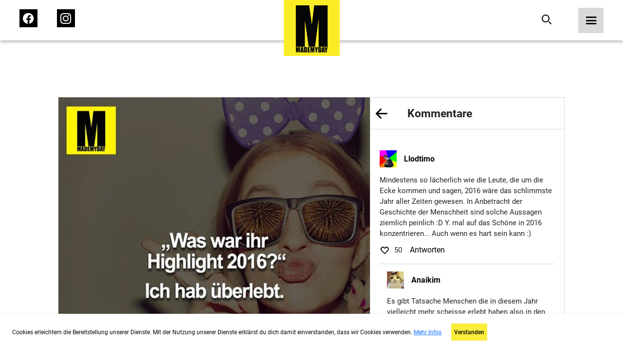

--- FILE ---
content_type: text/html; charset=UTF-8
request_url: https://mademyday.com/27315
body_size: 41238
content:

<!DOCTYPE html>
<html>

<head>
    <!-- Global site tag (gtag.js) - Google Analytics -->
        <!-- Google tag (gtag.js) -->
    <script async src="https://www.googletagmanager.com/gtag/js?id=G-KK7HRNCLX8"></script>
    <script>
        window.dataLayer = window.dataLayer || [];
        function gtag() { dataLayer.push(arguments); }
        gtag('js', new Date());

        gtag('config', 'G-KK7HRNCLX8');
    </script>

    <link rel="preload" href="/build/fonts/passion-one-v16-latin-regular.woff2" as="font"
        type="font/woff2" crossorigin>
    <link rel="preload" href="/build/fonts/passion-one-v16-latin-regular.woff" as="font" type="font/woff"
        crossorigin>
    <link rel="preload" href="/build/fonts/passion-one-v16-latin-700.woff2" as="font" type="font/woff2"
        crossorigin>
    <link rel="preload" href="/build/fonts/passion-one-v16-latin-700.woff" as="font" type="font/woff"
        crossorigin>
    <link rel="preload" href="/build/fonts/passion-one-v16-latin-900.woff2" as="font" type="font/woff2"
        crossorigin>
    <link rel="preload" href="/build/fonts/passion-one-v16-latin-900.woff" as="font" type="font/woff"
        crossorigin>
    <link rel="preload" href="/build/fonts/roboto-v30-latin-100.woff2" as="font" type="font/woff2"
        crossorigin>
    <link rel="preload" href="/build/fonts/roboto-v30-latin-100.woff" as="font" type="font/woff"
        crossorigin>
    <link rel="preload" href="/build/fonts/roboto-v30-latin-100italic.woff2" as="font" type="font/woff2"
        crossorigin>
    <link rel="preload" href="/build/fonts/roboto-v30-latin-100italic.woff" as="font" type="font/woff"
        crossorigin>
    <link rel="preload" href="/build/fonts/roboto-v30-latin-300.woff2" as="font" type="font/woff2"
        crossorigin>
    <link rel="preload" href="/build/fonts/roboto-v30-latin-300.woff" as="font" type="font/woff"
        crossorigin>
    <link rel="preload" href="/build/fonts/roboto-v30-latin-300italic.woff2" as="font" type="font/woff2"
        crossorigin>
    <link rel="preload" href="/build/fonts/roboto-v30-latin-300italic.woff" as="font" type="font/woff"
        crossorigin>
    <link rel="preload" href="/build/fonts/roboto-v30-latin-regular.woff2" as="font" type="font/woff2"
        crossorigin>
    <link rel="preload" href="/build/fonts/roboto-v30-latin-regular.woff" as="font" type="font/woff"
        crossorigin>
    <link rel="preload" href="/build/fonts/roboto-v30-latin-italic.woff2" as="font" type="font/woff2"
        crossorigin>
    <link rel="preload" href="/build/fonts/roboto-v30-latin-italic.woff" as="font" type="font/woff"
        crossorigin>
    <link rel="preload" href="/build/fonts/roboto-v30-latin-500.woff2" as="font" type="font/woff2"
        crossorigin>
    <link rel="preload" href="/build/fonts/roboto-v30-latin-500.woff" as="font" type="font/woff"
        crossorigin>
    <link rel="preload" href="/build/fonts/roboto-v30-latin-500italic.woff2" as="font" type="font/woff2"
        crossorigin>
    <link rel="preload" href="/build/fonts/roboto-v30-latin-500italic.woff" as="font" type="font/woff"
        crossorigin>
    <link rel="preload" href="/build/fonts/roboto-v30-latin-700.woff2" as="font" type="font/woff2"
        crossorigin>
    <link rel="preload" href="/build/fonts/roboto-v30-latin-700.woff" as="font" type="font/woff"
        crossorigin>
    <link rel="preload" href="/build/fonts/roboto-v30-latin-700italic.woff2" as="font" type="font/woff2"
        crossorigin>
    <link rel="preload" href="/build/fonts/roboto-v30-latin-700italic.woff" as="font" type="font/woff"
        crossorigin>
    <link rel="preload" href="/build/fonts/roboto-v30-latin-900.woff2" as="font" type="font/woff2"
        crossorigin>
    <link rel="preload" href="/build/fonts/roboto-v30-latin-900.woff" as="font" type="font/woff"
        crossorigin>
    <link rel="preload" href="/build/fonts/roboto-v30-latin-900italic.woff2" as="font" type="font/woff2"
        crossorigin>
    <link rel="preload" href="/build/fonts/roboto-v30-latin-900italic.woff" as="font" type="font/woff"
        crossorigin>

    <meta charset="UTF-8">
    <meta name="viewport" content="width=device-width, initial-scale=1">
    <meta name="author" content="MadeMyDay">
    <meta name="keywords" content="Made,My,Day,Community,Facebook,Suche">

    
                <title>„Was war ihr Highlight 2016?“

Ich ... - Made My Day</title>
    <meta name="description" content="„Was war ihr Highlight 2016?“

Ich hab überlebt.">
            

        <meta property="og:title" content="Made My Day" />
    <meta property="og:type" content="website" />
    <meta property="og:url"
        content="https://mademyday.com/27315" />
    <meta property="og:image" content="https://srv4.imgcdnhost.com/medium/2016/51/4302769801754019863186502-523694.png" />
    <meta property="og:site_name" content="Made My Day" />
    <meta property="og:description" content="&bdquo;Was war ihr Highlight 2016?&ldquo;<br />
<br />
Ich hab &uuml;berlebt." />
    <meta property="fb:app_id" content="284946121555553" />

    <!-- Twitter Share -->
    <meta name="twitter:card" content="summary_large_image">
    <meta name="twitter:site" content="@MadeMyDaycom">
    <meta name="twitter:title" content="">
        <meta name="twitter:creator" content="@ZugarCat">
        <meta property="og:image" content="https://srv4.imgcdnhost.com/medium/2016/51/4302769801754019863186502-523694.png" />
    <meta name="twitter:domain" content="MadeMyDay.com">
    
            <link rel="stylesheet" href="/build/774.65db7838.css" media="screen" />
        <link rel="stylesheet" href="/build/app.1a6a4d2f.css" media="screen" />
        
    <style>
        /* passion-one-regular - latin */
        @font-face {
            font-display: swap;
            font-family: 'Passion One';
            font-style: normal;
            font-weight: 400;
            src: local(''),
            url('/build/fonts/passion-one-v16-latin-regular.woff2') format('woff2'),
            /* Chrome 26+, Opera 23+, Firefox 39+ */
            url('/build/fonts/passion-one-v16-latin-regular.woff') format('woff');
            /* Chrome 6+, Firefox 3.6+, IE 9+, Safari 5.1+ */
        }

        /* passion-one-700 - latin */
        @font-face {
            font-display: swap;
            font-family: 'Passion One';
            font-style: normal;
            font-weight: 700;
            src: local(''),
            url('/build/fonts/passion-one-v16-latin-700.woff2') format('woff2'),
            /* Chrome 26+, Opera 23+, Firefox 39+ */
            url('/build/fonts/passion-one-v16-latin-700.woff') format('woff');
            /* Chrome 6+, Firefox 3.6+, IE 9+, Safari 5.1+ */
        }

        /* passion-one-900 - latin */
        @font-face {
            font-display: swap;
            font-family: 'Passion One';
            font-style: normal;
            font-weight: 900;
            src: local(''),
            url('/build/fonts/passion-one-v16-latin-900.woff2') format('woff2'),
            /* Chrome 26+, Opera 23+, Firefox 39+ */
            url('/build/fonts/passion-one-v16-latin-900.woff') format('woff');
            /* Chrome 6+, Firefox 3.6+, IE 9+, Safari 5.1+ */
        }

        /* roboto-100 - latin */
        @font-face {
            font-display: swap;
            font-family: 'Roboto';
            font-style: normal;
            font-weight: 100;
            src: local(''),
            url('/build/fonts/roboto-v30-latin-100.woff2') format('woff2'),
            /* Chrome 26+, Opera 23+, Firefox 39+ */
            url('/build/fonts/roboto-v30-latin-100.woff') format('woff');
            /* Chrome 6+, Firefox 3.6+, IE 9+, Safari 5.1+ */
        }

        /* roboto-100italic - latin */
        @font-face {
            font-display: swap;
            font-family: 'Roboto';
            font-style: italic;
            font-weight: 100;
            src: local(''),
            url('/build/fonts/roboto-v30-latin-100italic.woff2') format('woff2'),
            /* Chrome 26+, Opera 23+, Firefox 39+ */
            url('/build/fonts/roboto-v30-latin-100italic.woff') format('woff');
            /* Chrome 6+, Firefox 3.6+, IE 9+, Safari 5.1+ */
        }

        /* roboto-300 - latin */
        @font-face {
            font-display: swap;
            font-family: 'Roboto';
            font-style: normal;
            font-weight: 300;
            src: local(''),
            url('/build/fonts/roboto-v30-latin-300.woff2') format('woff2'),
            /* Chrome 26+, Opera 23+, Firefox 39+ */
            url('/fonts/roboto-v30-latin-300.woff') format('woff');
            /* Chrome 6+, Firefox 3.6+, IE 9+, Safari 5.1+ */
        }

        /* roboto-300italic - latin */
        @font-face {
            font-display: swap;
            font-family: 'Roboto';
            font-style: italic;
            font-weight: 300;
            src: local(''),
            url('/build/fonts/roboto-v30-latin-300italic.woff2') format('woff2'),
            /* Chrome 26+, Opera 23+, Firefox 39+ */
            url('/build/fonts/roboto-v30-latin-300italic.woff') format('woff');
            /* Chrome 6+, Firefox 3.6+, IE 9+, Safari 5.1+ */
        }

        /* roboto-regular - latin */
        @font-face {
            font-display: swap;
            font-family: 'Roboto';
            font-style: normal;
            font-weight: 400;
            src: local(''),
            url('/build/fonts/roboto-v30-latin-regular.woff2') format('woff2'),
            /* Chrome 26+, Opera 23+, Firefox 39+ */
            url('/build/fonts/roboto-v30-latin-regular.woff') format('woff');
            /* Chrome 6+, Firefox 3.6+, IE 9+, Safari 5.1+ */
        }

        /* roboto-italic - latin */
        @font-face {
            font-display: swap;
            font-family: 'Roboto';
            font-style: italic;
            font-weight: 400;
            src: local(''),
            url('/build/fonts/roboto-v30-latin-italic.woff2') format('woff2'),
            /* Chrome 26+, Opera 23+, Firefox 39+ */
            url('/build/fonts/roboto-v30-latin-italic.woff') format('woff');
            /* Chrome 6+, Firefox 3.6+, IE 9+, Safari 5.1+ */
        }

        /* roboto-500 - latin */
        @font-face {
            font-display: swap;
            font-family: 'Roboto';
            font-style: normal;
            font-weight: 500;
            src: local(''),
            url('/build/fonts/roboto-v30-latin-500.woff2') format('woff2'),
            /* Chrome 26+, Opera 23+, Firefox 39+ */
            url('/build/fonts/roboto-v30-latin-500.woff') format('woff');
            /* Chrome 6+, Firefox 3.6+, IE 9+, Safari 5.1+ */
        }

        /* roboto-500italic - latin */
        @font-face {
            font-display: swap;
            font-family: 'Roboto';
            font-style: italic;
            font-weight: 500;
            src: local(''),
            url('/build/fonts/roboto-v30-latin-500italic.woff2') format('woff2'),
            /* Chrome 26+, Opera 23+, Firefox 39+ */
            url('/build/fonts/roboto-v30-latin-500italic.woff') format('woff');
            /* Chrome 6+, Firefox 3.6+, IE 9+, Safari 5.1+ */
        }

        /* roboto-700 - latin */
        @font-face {
            font-display: swap;
            font-family: 'Roboto';
            font-style: normal;
            font-weight: 700;
            src: local(''),
            url('/build/fonts/roboto-v30-latin-700.woff2') format('woff2'),
            /* Chrome 26+, Opera 23+, Firefox 39+ */
            url('/build/fonts/roboto-v30-latin-700.woff') format('woff');
            /* Chrome 6+, Firefox 3.6+, IE 9+, Safari 5.1+ */
        }

        /* roboto-700italic - latin */
        @font-face {
            font-display: swap;
            font-family: 'Roboto';
            font-style: italic;
            font-weight: 700;
            src: local(''),
            url('/build/fonts/roboto-v30-latin-700italic.woff2') format('woff2'),
            /* Chrome 26+, Opera 23+, Firefox 39+ */
            url('/build/fonts/roboto-v30-latin-700italic.woff') format('woff');
            /* Chrome 6+, Firefox 3.6+, IE 9+, Safari 5.1+ */
        }

        /* roboto-900 - latin */
        @font-face {
            font-display: swap;
            font-family: 'Roboto';
            font-style: normal;
            font-weight: 900;
            src: local(''),
            url('/build/fonts/roboto-v30-latin-900.woff2') format('woff2'),
            /* Chrome 26+, Opera 23+, Firefox 39+ */
            url('/build/fonts/roboto-v30-latin-900.woff') format('woff');
            /* Chrome 6+, Firefox 3.6+, IE 9+, Safari 5.1+ */
        }

        /* roboto-900italic - latin */
        @font-face {
            font-display: swap;
            font-family: 'Roboto';
            font-style: italic;
            font-weight: 900;
            src: local(''),
            url('/build/fonts/roboto-v30-latin-900italic.woff2') format('woff2'),
            /* Chrome 26+, Opera 23+, Firefox 39+ */
            url('/build/fonts/roboto-v30-latin-900italic.woff') format('woff');
            /* Chrome 6+, Firefox 3.6+, IE 9+, Safari 5.1+ */
        }
    </style>

    <!-- Google Tag Manager -->
    <script src="https://www.googletagmanager.com/ns.html?id=GTM-KHNZ52V"></script>
    <script>
        (function (w, d, s, l, i) {
            w[l] = w[l] || []; w[l].push({
                'gtm.start':
                    new Date().getTime(), event: 'gtm.js'
            }); var f = d.getElementsByTagName(s)[0],
                j = d.createElement(s), dl = l != 'dataLayer' ? '&l=' + l : ''; j.async = true; j.src =
                    'https://www.googletagmanager.com/gtm.js?id=' + i + dl; f.parentNode.insertBefore(j, f);
        })(window, document, 'script', 'dataLayer', 'GTM-KHNZ52V');
    </script>
    <!-- End Google Tag Manager -->

    
</head>

<body>
    <header class="header">
    <nav class="bar">
        <div class="left">
            <ul>
                <li>
                    <a href="https://facebook.com/MadeMyDay" target="_blank" rel="alternate">
                        <span class="icon-Icon_facebook_menu">
                            <span class="path1"></span>
                            <span class="path2"></span>
                            <span class="path3"></span>
                        </span>
                    </a>
                </li>
                <li>
                    <a href="https://instagram.com/mmd" target="_blank" rel="alternate">
                        <span class="icon-Icon_instagram_menu">
                            <span class="path1"></span>
                            <span class="path2"></span>
                        </span>
                    </a>
                </li>
            </ul>
        </div>
        <div class="center">
            <a href="https://mademyday.com/">
                <img src="https://mademyday.com/build/img/made_my_day.svg" alt="Made My Day" />
            </a>
        </div>
        <div class="right">
            <ul>
                <li>
                    <form class="search-form hide-on-mobile " action="https://mademyday.com/">
                        <input type="text" name="q" value="" />
                        <button type="button" class="search desktop">
                            <span class="icon-Icon_search force-color-black"></span>
                        </button>
                    </form>
                    <button type="button" class="search mobile hide-on-desktop">
                        <span class="icon-Icon_search force-color-black"></span>
                    </button>
                </li>
                <li>
                    <button class="menu-trigger">
                        <span class="icon-Icon_menu force-color-black"></span>
                    </button>
                </li>
            </ul>
        </div>
    </nav>

    <div class="menu-full">
        <div class="header">
            <a href="https://mademyday.com/">
                <img src="https://mademyday.com/build/img/made_my_day.svg" alt="Made My Day" />
            </a>
            <button class="menu-close">
                <span class="icon-Icon_close"></span>
            </button>
        </div>
        <div class="scrollable">
            <div class="left">
                <div class="search-wrapper hide-on-desktop">
                    <form method="GET" id="menuSearchForm" action="https://mademyday.com/">
                        <input type="text" name="q" value="" required />
                        <span class="icon-Icon_search"></span>
                    </form>
                </div>
                <nav class="main-menu">
                    <ul>
                        <li
                            class="menu-item has-children ">
                            <button>
                                Sprüche
                                <span class="icon-Icon_down"></span>
                            </button>
                            <div class="children">
                                <ul>
                                                                                                            <li
                                        class="category-item ">
                                        <a href="https://mademyday.com/?cat=mmd">Made My Day</a>
                                    </li>
                                                                        <li class="category-item ">
                                        <a href="#" class="story-open">Stories</a>
                                    </li>
                                                                                                            <li
                                        class="category-item ">
                                        <a href="https://mademyday.com/?cat=zitate-weisheiten">Zitate &amp; Weisheiten</a>
                                    </li>
                                                                                                            <li
                                        class="category-item ">
                                        <a href="https://mademyday.com/?cat=wissen">Wissen</a>
                                    </li>
                                                                                                            <li
                                        class="category-item ">
                                        <a href="https://mademyday.com/?cat=liebe">Liebe &amp; Beziehung</a>
                                    </li>
                                                                                                            <li
                                        class="category-item ">
                                        <a href="https://mademyday.com/?cat=tv">TV</a>
                                    </li>
                                                                                                            <li
                                        class="category-item ">
                                        <a href="https://mademyday.com/?cat=magazin">Magazin</a>
                                    </li>
                                                                        <li
                                        class="category-item ">
                                        <a href="https://mademyday.com/?cat=all">Alle Sprüche</a>
                                    </li>
                                                                                                        </ul>
                            </div>
                        </li>
                        <li class="menu-item has-children">
                            <button>
                                Newsletter
                                <span class="icon-Icon_down"></span>
                            </button>
                            <div class="children">
                                <div class="form-wrapper form-newsletter dark">
    <form method="GET" data-g-site-key="6LfZv5UdAAAAACPfYXd8hTHatasufz1Q6AsqSsVn" action="https://mademyday.com/api/subscribe">
        <input type="hidden" name="_g_recaptcha_token" value="" />
        <div class="form-group">
            <div class="v-center">
                <h4 class="title">Newsletter gratis abonnieren</h4>
                <div class="form-control">
                    <input type="text" name="name" placeholder="Name*" />
                    <label class="error-message">Name erforderlich</label>
                </div>
                <div class="form-control">
                    <input type="email" name="email" placeholder="E-Mail*" />
                    <label class="error-message">E-Mail erforderlich</label>
                </div>
                <div class="form-control">
                    <input type="button" data-index="0" class="btn-primary" name="next" value="Weiter" />
                </div>
            </div>
        </div>
        <div class="form-group">
            <div class="v-center">
                <h4 class="title">Wie viel MMD willst du?</h4>
                <div class="form-control">
                    <label class="checkbox-container">
                        DIE VOLLE LADUNG
                        <input type="checkbox" name="daily" />
                        <span class="checkmark"></span>
                    </label>
                    <label class="checkbox-container">
                        Wöchentlich
                        <input type="checkbox" name="weekly" />
                        <span class="checkmark"></span>
                    </label>
                    <label class="checkbox-container">
                        Monatlich
                        <input type="checkbox" name="monthly" />
                        <span class="checkmark"></span>
                    </label>
                    <label class="error-message">Auswahl erforderlich</label>
                </div>
                <div class="form-control">
                    <input type="button" data-index="1" class="btn-primary" name="next"
                        value="Newsletter gratis abonnieren" />
                    <input type="button" data-index="0" class="btn-secondary" name="back"
                        value="Zurück" />
                </div>
            </div>
        </div>
        <div class="form-group" data-index="2">
            <div class="v-center">
                <div class="message-success">
                    <p>Schau bitte in dein E-Mailpostfach ob alles geklappt hat und bestätige die Anmeldung.</p>
                </div>
                <div class="message-error">
                    <p>Ups! Etwas hat nicht funktioniert.</p>
                </div>
            </div>
        </div>
    </form>
</div>                            </div>
                        </li>
                        <li class="menu-item">
                            <a target="_blank" href="https://mademyday.tv" class="menu-item">MadeMyDay.TV</a>
                        </li>
                        <li class="menu-item">
                            <a target="_blank" href="https://magazin.mademyday.com" class="menu-item">Magazin</a>
                        </li>
                        <li class="menu-item">
                                                        <button class="menu-item sign-in">Anmelden</button>
                                                    </li>
                    </ul>
                </nav>
                <nav class="footer-menu">
                    <ul>
                        <li class="menu-item">
                            <a href="https://mademyday.com/submit">Spruch einsenden</a>
                        </li>
                        <li class="menu-item">
                            <a href="https://mademyday.com/imprint">Impressum</a>
                        </li>
                        <li class="menu-item">
                            <a href="https://mademyday.com/contact">Kontakt</a>
                        </li>
                        <li class="menu-item">
                            <a href="https://mademyday.com/privacy">Datenschutz</a>
                        </li>
                    </ul>
                </nav>
            </div>
            <div class="right">

            </div>
        </div>
    </div>
</header>    <div class="modal social-login">
    <div class="inner">
        <div class="header">
            <h4>Jetzt anmelden mit</h4>
            <button class="close">
                <span class="icon-Icon_close force-color-black"></span>
            </button>
        </div>
        <div class="actions">
                        <button data-provider="Facebook">
                <span class="icon-Icon_facebook">
                    <span class="path1"></span>
                    <span class="path2"></span>
                    <span class="path3"></span>
                </span>
            </button>
            <button data-provider="Facebook">
                <span class="icon-Icon_instagram"><span class="path1"></span><span class="path2"></span></span>
            </button>
            
                        <button data-provider="Google">
                <span class="icon-Icon_google"><span class="path1"></span><span class="path2"></span><span
                        class="path3"></span><span class="path4"></span><span class="path5"></span></span>
            </button>
            
                        <button data-provider="Twitter">
                <span class="icon-Icon_twitter"><span class="path1"></span><span class="path2"></span></span>
            </button>
                    </div>
    </div>
</div>    <div class="stories">
    <div class="inner">
        <header>
            <div class="status-bar">
                                <div class="status"></div>
                                <div class="status"></div>
                                <div class="status"></div>
                                <div class="status"></div>
                                <div class="status"></div>
                                <div class="status"></div>
                                <div class="status"></div>
                                <div class="status"></div>
                            </div>
            <button class="close story-close">
                <span class="icon-Icon_close"></span>
            </button>
        </header>
        <div class="prev" onclick="ga('send','event','Navigation','Stories','Back')"></div>
        <div class="next" onclick="ga('send','event','Navigation','Stories','Next')"></div>
        <div class="content">

        </div>
    </div>
</div>    <div class="video">
    <div class="inner">
        <header>
            <button class="close" onclick="history.back()">
                <span class="icon-Icon_close"></span>
            </button>
        </header>
        <div class="content">
            
        </div>
    </div>
</div>    <div class="modal cookies">
    <div class="inner">
        <div class="content">
            <p>Cookies erleichtern die Bereitstellung unserer Dienste. Mit der Nutzung unserer Dienste erklärst du
                dich damit einverstanden, dass wir Cookies verwenden. <a target="_blank" href="https://mademyday.com/privacy">Mehr
                    Infos</a></p>
            <div>
                <button class="confirm">Verstanden</button>
            </div>
        </div>
    </div>
</div>    <main class="single">

    <div class="modal newsletter">
    <div class="inner">
        <div class="header">
            <button class="close">
                <span class="icon-Icon_close"></span>
            </button>
        </div>
        <div class="form-wrapper form-newsletter light">
    <form method="GET" data-g-site-key="6LfZv5UdAAAAACPfYXd8hTHatasufz1Q6AsqSsVn" action="https://mademyday.com/api/subscribe">
        <input type="hidden" name="_g_recaptcha_token" value="" />
        <div class="form-group">
            <div class="v-center">
                <h4 class="title">Newsletter gratis abonnieren</h4>
                <div class="form-control">
                    <input type="text" name="name" placeholder="Name*" />
                    <label class="error-message">Name erforderlich</label>
                </div>
                <div class="form-control">
                    <input type="email" name="email" placeholder="E-Mail*" />
                    <label class="error-message">E-Mail erforderlich</label>
                </div>
                <div class="form-control">
                    <input type="button" data-index="0" class="btn-primary" name="next" value="Weiter" />
                </div>
            </div>
        </div>
        <div class="form-group">
            <div class="v-center">
                <h4 class="title">Wie viel MMD willst du?</h4>
                <div class="form-control">
                    <label class="checkbox-container">
                        DIE VOLLE LADUNG
                        <input type="checkbox" name="daily" />
                        <span class="checkmark"></span>
                    </label>
                    <label class="checkbox-container">
                        Wöchentlich
                        <input type="checkbox" name="weekly" />
                        <span class="checkmark"></span>
                    </label>
                    <label class="checkbox-container">
                        Monatlich
                        <input type="checkbox" name="monthly" />
                        <span class="checkmark"></span>
                    </label>
                    <label class="error-message">Auswahl erforderlich</label>
                </div>
                <div class="form-control">
                    <input type="button" data-index="1" class="btn-primary" name="next"
                        value="Newsletter gratis abonnieren" />
                    <input type="button" data-index="0" class="btn-secondary" name="back"
                        value="Zurück" />
                </div>
            </div>
        </div>
        <div class="form-group" data-index="2">
            <div class="v-center">
                <div class="message-success">
                    <p>Schau bitte in dein E-Mailpostfach ob alles geklappt hat und bestätige die Anmeldung.</p>
                </div>
                <div class="message-error">
                    <p>Ups! Etwas hat nicht funktioniert.</p>
                </div>
            </div>
        </div>
    </form>
</div>    </div>
</div>
    <div class="single-item">
        <div class="inner">
                        <a onclick="ga('send','event','Navigation','Single','ImageNext');"
                href="/29853">
                <img class="post-image" src="https://srv4.imgcdnhost.com/medium/2016/51/4302769801754019863186502-523694.png" alt="&bdquo;Was war ihr Highlight 2016?&ldquo;<br />
<br />
Ich hab &uuml;berlebt."
                    data-single="https://mademyday.com/27315" />
                <div class="hide-on-mobile">
                    <div class="share-actions">
        <button 
        data-target="Facebook"
        data-share-link="https://www.facebook.com/sharer/sharer.php?app_id=284946121555553&amp;sdk=joey&amp;u=https://mademyday.com/27315&amp;display=popup&amp;ref=plugin">
        <span class="icon-Icon_facebook">
            <span class="path1"></span>
            <span class="path2"></span>
            <span class="path3"></span>
        </span>
    </button>
    
        <button 
        data-target="Pinterest" 
        data-share-link="https://www.pinterest.com/pin/create/button/?url=https://mademyday.com/27315&media=https://srv4.imgcdnhost.com/medium/2016/51/4302769801754019863186502-523694.png&description=„Was war ihr Highlight 2016?“

Ich hab überlebt.">
        <span class="icon-Icon_pinterest"><span class="path1"></span><span class="path2"></span></span>
    </button>
    
        <button 
        class="hide-on-desktop" 
        data-share-link="fb-messenger://share/?link=https://mademyday.com/27315&amp;app_id=284946121555553"
        data-target="Messenger">
        <span class="icon-Icon_messenger"><span class="path1"></span><span class="path2"></span><span
                class="path3"></span></span>
    </button>
    
        <button 
        data-target="WhatsApp"
        data-share-link="whatsapp://send?text=„Was war ihr Highlight 2016?“

Ich hab überlebt.%20-%20https://mademyday.com/27315"
        <span class="icon-Icon_whatsapp"><span class="path1"></span><span class="path2"></span></span>
    </button>
    
        <button
        data-target="Mail"
        data-share-link="mailto:?subject=Spruch%20von%20MadeMyDay&amp;body=Text%20im%20Mail%3A%20Hey%20ich%20hab%20nen%20Super%20spruch%20auf%20MadeMyDay%20gefunden%3Ahttps://mademyday.com/27315"
        <span class="icon-Icon_mail"><span class="path1"></span><span class="path2"></span></span>
    </button>
    </div>                </div>
            </a>
                        <div class="details">
                <div class="hide-on-desktop">
                    <div class="share-actions">
        <button 
        data-target="Facebook"
        data-share-link="https://www.facebook.com/sharer/sharer.php?app_id=284946121555553&amp;sdk=joey&amp;u=https://mademyday.com/27315&amp;display=popup&amp;ref=plugin">
        <span class="icon-Icon_facebook">
            <span class="path1"></span>
            <span class="path2"></span>
            <span class="path3"></span>
        </span>
    </button>
    
        <button 
        data-target="Pinterest" 
        data-share-link="https://www.pinterest.com/pin/create/button/?url=https://mademyday.com/27315&media=https://srv4.imgcdnhost.com/medium/2016/51/4302769801754019863186502-523694.png&description=„Was war ihr Highlight 2016?“

Ich hab überlebt.">
        <span class="icon-Icon_pinterest"><span class="path1"></span><span class="path2"></span></span>
    </button>
    
        <button 
        class="hide-on-desktop" 
        data-share-link="fb-messenger://share/?link=https://mademyday.com/27315&amp;app_id=284946121555553"
        data-target="Messenger">
        <span class="icon-Icon_messenger"><span class="path1"></span><span class="path2"></span><span
                class="path3"></span></span>
    </button>
    
        <button 
        data-target="WhatsApp"
        data-share-link="whatsapp://send?text=„Was war ihr Highlight 2016?“

Ich hab überlebt.%20-%20https://mademyday.com/27315"
        <span class="icon-Icon_whatsapp"><span class="path1"></span><span class="path2"></span></span>
    </button>
    
        <button
        data-target="Mail"
        data-share-link="mailto:?subject=Spruch%20von%20MadeMyDay&amp;body=Text%20im%20Mail%3A%20Hey%20ich%20hab%20nen%20Super%20spruch%20auf%20MadeMyDay%20gefunden%3Ahttps://mademyday.com/27315"
        <span class="icon-Icon_mail"><span class="path1"></span><span class="path2"></span></span>
    </button>
    </div>                </div>
                <header class="actions hide-on-desktop">
                    <div class="left">
                        <button class="back" onclick="window.history.back()">
                            <span class="icon-Icon_arrow_left"></span>
                        </button>
                        <h2>Kommentare</h2>
                    </div>
                    <div class="right"></div>
                </header>
                <section class="comments">
                    <div class="scroll-wrapper">
                                                <div class="comment ">
                            <div class="user-info">
                                                                <img src="https://srv4.imgcdnhost.com/medium/2021/51/3710567797965567469397301-936553.jpg"
                                    alt="Llodtimo"
                                    class="avatar" />
                                                                <p class="username">
                                    <a href="/fav/1189950/feed">
                                        <!--googleoff: index-->
                                        Llodtimo
                                        <!--googleon: index-->
                                    </a>
                                </p>
                            </div>
                            <p class="text">Mindestens so lächerlich wie die Leute, die um die Ecke kommen und sagen, 2016 wäre das schlimmste Jahr aller Zeiten gewesen. 

In Anbetracht der Geschichte der Menschheit sind solche Aussagen ziemlich peinlich :D

Y. mal auf das Schöne in 2016 konzentrieren... Auch wenn es hart sein kann :)</p>
                            <div class="meta-info">
                                <div class="favs">
                                    <button class="like-comment" data-comment-id="4710759"
                                        onclick="ga('send','event','Navigation','Single','CommentFav')">
                                                                                <span class="icon-Icon_like"></span>
                                                                            </button>
                                    <p class="likes">50</p>
                                </div>
                                <div class="reply">
                                    <button class="reply-comment" data-comment-id="4710759"
                                        onclick="ga('send','event','Navigation','Single','CommentReply')">
                                        Antworten
                                    </button>
                                </div>
                            </div>
                                                        <div class="children">
                                                                <div class="child-comment">
                                    <div class="user-info">
                                                                                <img src="https://srv4.imgcdnhost.com/medium/2021/51/7751786598388693260381849-337617.jpg"
                                            alt="Anaikim "
                                            class="avatar" />
                                                                                <p class="username">
                                            <a href="/fav/1967967/feed">
                                                <!--googleoff: index-->
                                                Anaikim 
                                                <!--googleon: index-->
                                            </a>
                                        </p>
                                    </div>
                                    <p class="text">Es gibt Tatsache Menschen die in diesem Jahr vielleicht mehr scheisse erlebt haben also in den sonstigen. Und es gibt Dinge die kann man nich runter spülen in dem man sich auf was schönes im Jahr konzentriert. Ziemlich blöde Aussage. Tut mir leid. Aber empfinde ich so.</p>
                                    <div class="meta-info">
                                        <div class="favs">
                                            <button class="like-comment" data-comment-id="4710761"
                                                onclick="ga('send','event','Navigation','Single','CommentFav')">
                                                                                                <span class="icon-Icon_like"></span>
                                                                                            </button>
                                            <p class="likes">7</p>
                                        </div>
                                    </div>
                                </div>
                                                                <div class="child-comment">
                                    <div class="user-info">
                                                                                <img src="https://srv4.imgcdnhost.com/medium/2021/51/6056155717209615548880881-211858.jpg"
                                            alt="ör nstef"
                                            class="avatar" />
                                                                                <p class="username">
                                            <a href="/fav/927631/feed">
                                                <!--googleoff: index-->
                                                ör nstef
                                                <!--googleon: index-->
                                            </a>
                                        </p>
                                    </div>
                                    <p class="text">Das Trump gewonnen hat z.B.</p>
                                    <div class="meta-info">
                                        <div class="favs">
                                            <button class="like-comment" data-comment-id="4710760"
                                                onclick="ga('send','event','Navigation','Single','CommentFav')">
                                                                                                <span class="icon-Icon_like"></span>
                                                                                            </button>
                                            <p class="likes">4</p>
                                        </div>
                                    </div>
                                </div>
                                                                <div class="child-comment">
                                    <div class="user-info">
                                                                                <img src="https://srv4.imgcdnhost.com/medium/2021/51/3710567797965567469397301-936553.jpg"
                                            alt="Llodtimo"
                                            class="avatar" />
                                                                                <p class="username">
                                            <a href="/fav/1189950/feed">
                                                <!--googleoff: index-->
                                                Llodtimo
                                                <!--googleon: index-->
                                            </a>
                                        </p>
                                    </div>
                                    <p class="text">Dass du das so empfindest, tut mir Leid. 

Mir ist auch viel Mist passiert. Aber dafür schätzt man die schönen Momente umso mehr... Und darum geht es doch :)</p>
                                    <div class="meta-info">
                                        <div class="favs">
                                            <button class="like-comment" data-comment-id="4710762"
                                                onclick="ga('send','event','Navigation','Single','CommentFav')">
                                                                                                <span class="icon-Icon_like"></span>
                                                                                            </button>
                                            <p class="likes">0</p>
                                        </div>
                                    </div>
                                </div>
                                                                <div class="child-comment">
                                    <div class="user-info">
                                                                                <img src="https://srv4.imgcdnhost.com/medium/2021/51/9608606957633504441392937-982211.jpg"
                                            alt="Mmarstep"
                                            class="avatar" />
                                                                                <p class="username">
                                            <a href="/fav/1967968/feed">
                                                <!--googleoff: index-->
                                                Mmarstep
                                                <!--googleon: index-->
                                            </a>
                                        </p>
                                    </div>
                                    <p class="text">Nicht wirklich. Wenn du sagst für die gesamte Menschheit in Anbetracht der Geschichte magst du recht haben nur interessiert die kaum jemanden. Und mansche haben keine schönen Sachen das Jahr erlebt. Das Highlit des Jahr war Xavius gelegt zu haben....</p>
                                    <div class="meta-info">
                                        <div class="favs">
                                            <button class="like-comment" data-comment-id="4710763"
                                                onclick="ga('send','event','Navigation','Single','CommentFav')">
                                                                                                <span class="icon-Icon_like"></span>
                                                                                            </button>
                                            <p class="likes">0</p>
                                        </div>
                                    </div>
                                </div>
                                                            </div>
                                                    </div>
                                                <div class="comment hide">
                            <div class="user-info">
                                                                <img src="https://srv4.imgcdnhost.com/medium/2021/51/9180450277687950570542796-285934.jpg"
                                    alt="Egnanina"
                                    class="avatar" />
                                                                <p class="username">
                                    <a href="/fav/581738/feed">
                                        <!--googleoff: index-->
                                        Egnanina
                                        <!--googleon: index-->
                                    </a>
                                </p>
                            </div>
                            <p class="text">Witzig,  in Zeiten des Terrors?</p>
                            <div class="meta-info">
                                <div class="favs">
                                    <button class="like-comment" data-comment-id="4710769"
                                        onclick="ga('send','event','Navigation','Single','CommentFav')">
                                                                                <span class="icon-Icon_like"></span>
                                                                            </button>
                                    <p class="likes">25</p>
                                </div>
                                <div class="reply">
                                    <button class="reply-comment" data-comment-id="4710769"
                                        onclick="ga('send','event','Navigation','Single','CommentReply')">
                                        Antworten
                                    </button>
                                </div>
                            </div>
                                                        <div class="children">
                                                                <div class="child-comment">
                                    <div class="user-info">
                                                                                <img src="https://srv4.imgcdnhost.com/medium/2021/51/3849828926905140542540602-169220.jpg"
                                            alt="Enurblau"
                                            class="avatar" />
                                                                                <p class="username">
                                            <a href="/fav/112566/feed">
                                                <!--googleoff: index-->
                                                Enurblau
                                                <!--googleon: index-->
                                            </a>
                                        </p>
                                    </div>
                                    <p class="text">Zeiten? Den gab&#039;s schon immer, traurig wenn man sich Humor dadurch kaputt machen lässt ;)</p>
                                    <div class="meta-info">
                                        <div class="favs">
                                            <button class="like-comment" data-comment-id="4710770"
                                                onclick="ga('send','event','Navigation','Single','CommentFav')">
                                                                                                <span class="icon-Icon_like"></span>
                                                                                            </button>
                                            <p class="likes">13</p>
                                        </div>
                                    </div>
                                </div>
                                                                <div class="child-comment">
                                    <div class="user-info">
                                                                                <img src="https://srv4.imgcdnhost.com/medium/2021/51/4220960477515775411915659-498872.jpg"
                                            alt="Hcrejuli"
                                            class="avatar" />
                                                                                <p class="username">
                                            <a href="/fav/1923123/feed">
                                                <!--googleoff: index-->
                                                Hcrejuli
                                                <!--googleon: index-->
                                            </a>
                                        </p>
                                    </div>
                                    <p class="text">Ich lache oft und gerne über Made my day. Der Post gefällt mir jedoch gerade jetzt auch nicht.</p>
                                    <div class="meta-info">
                                        <div class="favs">
                                            <button class="like-comment" data-comment-id="4710778"
                                                onclick="ga('send','event','Navigation','Single','CommentFav')">
                                                                                                <span class="icon-Icon_like"></span>
                                                                                            </button>
                                            <p class="likes">3</p>
                                        </div>
                                    </div>
                                </div>
                                                                <div class="child-comment">
                                    <div class="user-info">
                                                                                <img src="https://srv4.imgcdnhost.com/medium/2021/51/9180450277687950570542796-285934.jpg"
                                            alt="Egnanina"
                                            class="avatar" />
                                                                                <p class="username">
                                            <a href="/fav/581738/feed">
                                                <!--googleoff: index-->
                                                Egnanina
                                                <!--googleon: index-->
                                            </a>
                                        </p>
                                    </div>
                                    <p class="text">Ja, aber nicht in diesem Ausmaß!</p>
                                    <div class="meta-info">
                                        <div class="favs">
                                            <button class="like-comment" data-comment-id="4710771"
                                                onclick="ga('send','event','Navigation','Single','CommentFav')">
                                                                                                <span class="icon-Icon_like"></span>
                                                                                            </button>
                                            <p class="likes">2</p>
                                        </div>
                                    </div>
                                </div>
                                                                <div class="child-comment">
                                    <div class="user-info">
                                                                                <img src="https://srv4.imgcdnhost.com/medium/2021/51/1179435822323948893922143-180060.jpg"
                                            alt="Ynromart"
                                            class="avatar" />
                                                                                <p class="username">
                                            <a href="/fav/1261711/feed">
                                                <!--googleoff: index-->
                                                Ynromart
                                                <!--googleon: index-->
                                            </a>
                                        </p>
                                    </div>
                                    <p class="text">BlauGrune, in Deutschland gab es diese Form des Terrors das letzte Mal zur Zeiten des RAF.
Das ist schon ein paar Jährchen her.</p>
                                    <div class="meta-info">
                                        <div class="favs">
                                            <button class="like-comment" data-comment-id="4710773"
                                                onclick="ga('send','event','Navigation','Single','CommentFav')">
                                                                                                <span class="icon-Icon_like"></span>
                                                                                            </button>
                                            <p class="likes">2</p>
                                        </div>
                                    </div>
                                </div>
                                                                <div class="child-comment">
                                    <div class="user-info">
                                                                                <img src="https://srv4.imgcdnhost.com/medium/2021/51/5524906034269445548557888-756060.jpg"
                                            alt="Reuawill"
                                            class="avatar" />
                                                                                <p class="username">
                                            <a href="/fav/1764844/feed">
                                                <!--googleoff: index-->
                                                Reuawill
                                                <!--googleon: index-->
                                            </a>
                                        </p>
                                    </div>
                                    <p class="text">Doch D.... Mein Vater 54 hat mir letzten erzählt, dass seit er denken kann kann da unter Krieg ist...</p>
                                    <div class="meta-info">
                                        <div class="favs">
                                            <button class="like-comment" data-comment-id="4710772"
                                                onclick="ga('send','event','Navigation','Single','CommentFav')">
                                                                                                <span class="icon-Icon_like"></span>
                                                                                            </button>
                                            <p class="likes">1</p>
                                        </div>
                                    </div>
                                </div>
                                                                <div class="child-comment">
                                    <div class="user-info">
                                                                                <img src="https://srv4.imgcdnhost.com/medium/2021/51/3710567797965567469397301-936553.jpg"
                                            alt="Llodtimo"
                                            class="avatar" />
                                                                                <p class="username">
                                            <a href="/fav/1189950/feed">
                                                <!--googleoff: index-->
                                                Llodtimo
                                                <!--googleon: index-->
                                            </a>
                                        </p>
                                    </div>
                                    <p class="text">Damals war der Terror viel schlimmer. Allgegenwärtiger. Wird doch nur durch die Medien viel zu hart aufgebauscht... Die AfD freut es :D</p>
                                    <div class="meta-info">
                                        <div class="favs">
                                            <button class="like-comment" data-comment-id="4710775"
                                                onclick="ga('send','event','Navigation','Single','CommentFav')">
                                                                                                <span class="icon-Icon_like"></span>
                                                                                            </button>
                                            <p class="likes">1</p>
                                        </div>
                                    </div>
                                </div>
                                                                <div class="child-comment">
                                    <div class="user-info">
                                                                                <img src="https://srv4.imgcdnhost.com/medium/2021/51/7572077929765644831739117-643014.jpg"
                                            alt="Adsiyves"
                                            class="avatar" />
                                                                                <p class="username">
                                            <a href="/fav/1967971/feed">
                                                <!--googleoff: index-->
                                                Adsiyves
                                                <!--googleon: index-->
                                            </a>
                                        </p>
                                    </div>
                                    <p class="text">Awwwww der Terror ist seit unzähligen Jahren da ? Aber jetzt wo auch Terroristen in Europa sind, heulen alle los :D echt bemitleidenswert</p>
                                    <div class="meta-info">
                                        <div class="favs">
                                            <button class="like-comment" data-comment-id="4710783"
                                                onclick="ga('send','event','Navigation','Single','CommentFav')">
                                                                                                <span class="icon-Icon_like"></span>
                                                                                            </button>
                                            <p class="likes">1</p>
                                        </div>
                                    </div>
                                </div>
                                                                <div class="child-comment">
                                    <div class="user-info">
                                                                                <img src="https://srv4.imgcdnhost.com/medium/2021/51/4857906915541593056299551-910762.jpg"
                                            alt="Civoivan"
                                            class="avatar" />
                                                                                <p class="username">
                                            <a href="/fav/659959/feed">
                                                <!--googleoff: index-->
                                                Civoivan
                                                <!--googleon: index-->
                                            </a>
                                        </p>
                                    </div>
                                    <p class="text">M. Rmdisda ja, das stimmt. Deswegen ist es ja auch so dumm jetzt zu trauern usw. Es kann egal wo egal wann geschehen und es war schon immer so. Aber Leute suchen meistens einen Grund zum Angst haben usw. und verlangen nach Mitleid...es ist besser das man einen Grund findet, gute Laune zu haben als einen Grund schlechte Laune zu haben.</p>
                                    <div class="meta-info">
                                        <div class="favs">
                                            <button class="like-comment" data-comment-id="4710784"
                                                onclick="ga('send','event','Navigation','Single','CommentFav')">
                                                                                                <span class="icon-Icon_like"></span>
                                                                                            </button>
                                            <p class="likes">1</p>
                                        </div>
                                    </div>
                                </div>
                                                                <div class="child-comment">
                                    <div class="user-info">
                                                                                <img src="https://srv4.imgcdnhost.com/medium/2021/51/7572077929765644831739117-643014.jpg"
                                            alt="Adsiyves"
                                            class="avatar" />
                                                                                <p class="username">
                                            <a href="/fav/1967971/feed">
                                                <!--googleoff: index-->
                                                Adsiyves
                                                <!--googleon: index-->
                                            </a>
                                        </p>
                                    </div>
                                    <p class="text">Heuchlerische Welt halt ^^ Wenn irgendwo anders was passiert, lacht jeder aber, wenn mal hier was passiert, geht wie Welt unter ? &quot;Hauptsache hier passiert nix, der Rest ist scheißegal&quot; Entweder trauert man um jeden oder um niemanden so einfach isses ✌</p>
                                    <div class="meta-info">
                                        <div class="favs">
                                            <button class="like-comment" data-comment-id="4710785"
                                                onclick="ga('send','event','Navigation','Single','CommentFav')">
                                                                                                <span class="icon-Icon_like"></span>
                                                                                            </button>
                                            <p class="likes">1</p>
                                        </div>
                                    </div>
                                </div>
                                                                <div class="child-comment">
                                    <div class="user-info">
                                                                                <img src="https://srv4.imgcdnhost.com/medium/2021/51/9180450277687950570542796-285934.jpg"
                                            alt="Egnanina"
                                            class="avatar" />
                                                                                <p class="username">
                                            <a href="/fav/581738/feed">
                                                <!--googleoff: index-->
                                                Egnanina
                                                <!--googleon: index-->
                                            </a>
                                        </p>
                                    </div>
                                    <p class="text">Scheiß auf damals, wir leben hier und jetzt!!!!!</p>
                                    <div class="meta-info">
                                        <div class="favs">
                                            <button class="like-comment" data-comment-id="4710774"
                                                onclick="ga('send','event','Navigation','Single','CommentFav')">
                                                                                                <span class="icon-Icon_like"></span>
                                                                                            </button>
                                            <p class="likes">0</p>
                                        </div>
                                    </div>
                                </div>
                                                                <div class="child-comment">
                                    <div class="user-info">
                                                                                <img src="https://srv4.imgcdnhost.com/medium/2021/51/9180450277687950570542796-285934.jpg"
                                            alt="Egnanina"
                                            class="avatar" />
                                                                                <p class="username">
                                            <a href="/fav/581738/feed">
                                                <!--googleoff: index-->
                                                Egnanina
                                                <!--googleon: index-->
                                            </a>
                                        </p>
                                    </div>
                                    <p class="text">Blau Grune, wir haben absolut keinen Grund zu lachen momentan!</p>
                                    <div class="meta-info">
                                        <div class="favs">
                                            <button class="like-comment" data-comment-id="4710776"
                                                onclick="ga('send','event','Navigation','Single','CommentFav')">
                                                                                                <span class="icon-Icon_like"></span>
                                                                                            </button>
                                            <p class="likes">0</p>
                                        </div>
                                    </div>
                                </div>
                                                                <div class="child-comment">
                                    <div class="user-info">
                                                                                <img src="https://srv4.imgcdnhost.com/medium/2021/51/8292577126712195724621143-532421.jpg"
                                            alt="Ksiijuli"
                                            class="avatar" />
                                                                                <p class="username">
                                            <a href="/fav/530880/feed">
                                                <!--googleoff: index-->
                                                Ksiijuli
                                                <!--googleon: index-->
                                            </a>
                                        </p>
                                    </div>
                                    <p class="text">G. Doll das stimmt so nicht</p>
                                    <div class="meta-info">
                                        <div class="favs">
                                            <button class="like-comment" data-comment-id="4710777"
                                                onclick="ga('send','event','Navigation','Single','CommentFav')">
                                                                                                <span class="icon-Icon_like"></span>
                                                                                            </button>
                                            <p class="likes">0</p>
                                        </div>
                                    </div>
                                </div>
                                                                <div class="child-comment">
                                    <div class="user-info">
                                                                                <img src="https://srv4.imgcdnhost.com/medium/2021/51/1179435822323948893922143-180060.jpg"
                                            alt="Ynromart"
                                            class="avatar" />
                                                                                <p class="username">
                                            <a href="/fav/1261711/feed">
                                                <!--googleoff: index-->
                                                Ynromart
                                                <!--googleon: index-->
                                            </a>
                                        </p>
                                    </div>
                                    <p class="text">D. Doll, wie bitte soll man die Faktenlage von 12 Toten, und knapp 50 Verletzten aufbauschen?</p>
                                    <div class="meta-info">
                                        <div class="favs">
                                            <button class="like-comment" data-comment-id="4710779"
                                                onclick="ga('send','event','Navigation','Single','CommentFav')">
                                                                                                <span class="icon-Icon_like"></span>
                                                                                            </button>
                                            <p class="likes">0</p>
                                        </div>
                                    </div>
                                </div>
                                                                <div class="child-comment">
                                    <div class="user-info">
                                                                                <img src="https://srv4.imgcdnhost.com/medium/2021/51/3849828926905140542540602-169220.jpg"
                                            alt="Enurblau"
                                            class="avatar" />
                                                                                <p class="username">
                                            <a href="/fav/112566/feed">
                                                <!--googleoff: index-->
                                                Enurblau
                                                <!--googleon: index-->
                                            </a>
                                        </p>
                                    </div>
                                    <p class="text">Nur weil der Terror jetzt vor eurer Haustür ist ist er mit einmal schlimmer? Terror gibt es täglich, auf der ganzen Welt, da interessiert es auch keinen. A. Egnal du hast vllt keine Grund zum lachen, das ist traurig aber muss jeder für sich wissen. Humor ist das einzige was einen immer ein Lachen ins Gesicht zaubert, wenn wir den nicht mehr haben dürfen können wa uns auch gleich alle erschießen</p>
                                    <div class="meta-info">
                                        <div class="favs">
                                            <button class="like-comment" data-comment-id="4710780"
                                                onclick="ga('send','event','Navigation','Single','CommentFav')">
                                                                                                <span class="icon-Icon_like"></span>
                                                                                            </button>
                                            <p class="likes">0</p>
                                        </div>
                                    </div>
                                </div>
                                                                <div class="child-comment">
                                    <div class="user-info">
                                                                                <img src="https://srv4.imgcdnhost.com/medium/2021/51/2842568628197466127868516-373052.jpg"
                                            alt="Egs patr"
                                            class="avatar" />
                                                                                <p class="username">
                                            <a href="/fav/989264/feed">
                                                <!--googleoff: index-->
                                                Egs patr
                                                <!--googleon: index-->
                                            </a>
                                        </p>
                                    </div>
                                    <p class="text">Oh ein Relativierer! *kotz</p>
                                    <div class="meta-info">
                                        <div class="favs">
                                            <button class="like-comment" data-comment-id="4710781"
                                                onclick="ga('send','event','Navigation','Single','CommentFav')">
                                                                                                <span class="icon-Icon_like"></span>
                                                                                            </button>
                                            <p class="likes">0</p>
                                        </div>
                                    </div>
                                </div>
                                                                <div class="child-comment">
                                    <div class="user-info">
                                                                                <img src="https://srv4.imgcdnhost.com/medium/2021/51/4857906915541593056299551-910762.jpg"
                                            alt="Civoivan"
                                            class="avatar" />
                                                                                <p class="username">
                                            <a href="/fav/659959/feed">
                                                <!--googleoff: index-->
                                                Civoivan
                                                <!--googleon: index-->
                                            </a>
                                        </p>
                                    </div>
                                    <p class="text">Also meiner Meinung nach ist der Terror natürlich schlimm und muss aufhören da es viele Verluste gibt. ABER!!! Wenn wir uns jetzt alle auf trauer und Angst einstellen und alles negativ sehen, nicht mehr lachen, haben wir uns nur noch mehr geschadet. Wir müssen stark sein, und diese grauenvolle Zeit ausstehen. Terror besteht schon seit immer aber wir bemerken ihn jetzt nur weil es hier geschieht. Aber wir sollten uns alle mal fragen, was es uns hilft, in Angst und Schrecken zu Leben. Dieser Post dient meiner Meinung nach, um den Leuten ein lächeln ins Gesicht zu zaubern, mit dem Gedanken das sie trotz der ganzen Geschehnisse noch am Leben sind, alles überstanden haben und ihr Leben weiter führen.</p>
                                    <div class="meta-info">
                                        <div class="favs">
                                            <button class="like-comment" data-comment-id="4710782"
                                                onclick="ga('send','event','Navigation','Single','CommentFav')">
                                                                                                <span class="icon-Icon_like"></span>
                                                                                            </button>
                                            <p class="likes">0</p>
                                        </div>
                                    </div>
                                </div>
                                                            </div>
                                                    </div>
                                                <div class="comment hide">
                            <div class="user-info">
                                                                <img src="https://srv4.imgcdnhost.com/medium/2021/51/9608606957633504441392937-982211.jpg"
                                    alt="Alleclau"
                                    class="avatar" />
                                                                <p class="username">
                                    <a href="/fav/1122828/feed">
                                        <!--googleoff: index-->
                                        Alleclau
                                        <!--googleon: index-->
                                    </a>
                                </p>
                            </div>
                            <p class="text">Ich hab die tollste Frau geheiratet.</p>
                            <div class="meta-info">
                                <div class="favs">
                                    <button class="like-comment" data-comment-id="4710786"
                                        onclick="ga('send','event','Navigation','Single','CommentFav')">
                                                                                <span class="icon-Icon_like"></span>
                                                                            </button>
                                    <p class="likes">23</p>
                                </div>
                                <div class="reply">
                                    <button class="reply-comment" data-comment-id="4710786"
                                        onclick="ga('send','event','Navigation','Single','CommentReply')">
                                        Antworten
                                    </button>
                                </div>
                            </div>
                                                        <div class="children">
                                                                <div class="child-comment">
                                    <div class="user-info">
                                                                                <img src="https://srv4.imgcdnhost.com/medium/2021/51/9715799596635521866430692-827099.jpg"
                                            alt="Llehbenn"
                                            class="avatar" />
                                                                                <p class="username">
                                            <a href="/fav/1967972/feed">
                                                <!--googleoff: index-->
                                                Llehbenn
                                                <!--googleon: index-->
                                            </a>
                                        </p>
                                    </div>
                                    <p class="text">Echt,du auch?! ;-)</p>
                                    <div class="meta-info">
                                        <div class="favs">
                                            <button class="like-comment" data-comment-id="4710787"
                                                onclick="ga('send','event','Navigation','Single','CommentFav')">
                                                                                                <span class="icon-Icon_like"></span>
                                                                                            </button>
                                            <p class="likes">1</p>
                                        </div>
                                    </div>
                                </div>
                                                                <div class="child-comment">
                                    <div class="user-info">
                                                                                <img src="https://srv4.imgcdnhost.com/medium/2021/51/9608606957633504441392937-982211.jpg"
                                            alt="Alleclau"
                                            class="avatar" />
                                                                                <p class="username">
                                            <a href="/fav/1122828/feed">
                                                <!--googleoff: index-->
                                                Alleclau
                                                <!--googleon: index-->
                                            </a>
                                        </p>
                                    </div>
                                    <p class="text">Glückwunsch  :)</p>
                                    <div class="meta-info">
                                        <div class="favs">
                                            <button class="like-comment" data-comment-id="4710788"
                                                onclick="ga('send','event','Navigation','Single','CommentFav')">
                                                                                                <span class="icon-Icon_like"></span>
                                                                                            </button>
                                            <p class="likes">1</p>
                                        </div>
                                    </div>
                                </div>
                                                                <div class="child-comment">
                                    <div class="user-info">
                                                                                <img src="https://srv4.imgcdnhost.com/medium/2021/51/9715799596635521866430692-827099.jpg"
                                            alt="Llehbenn"
                                            class="avatar" />
                                                                                <p class="username">
                                            <a href="/fav/1967972/feed">
                                                <!--googleoff: index-->
                                                Llehbenn
                                                <!--googleon: index-->
                                            </a>
                                        </p>
                                    </div>
                                    <p class="text">Euch auch :-)</p>
                                    <div class="meta-info">
                                        <div class="favs">
                                            <button class="like-comment" data-comment-id="4710789"
                                                onclick="ga('send','event','Navigation','Single','CommentFav')">
                                                                                                <span class="icon-Icon_like"></span>
                                                                                            </button>
                                            <p class="likes">1</p>
                                        </div>
                                    </div>
                                </div>
                                                                <div class="child-comment">
                                    <div class="user-info">
                                                                                <img src="https://srv4.imgcdnhost.com/medium/2021/51/7243134113595079162741501-397794.jpg"
                                            alt="Znebandr"
                                            class="avatar" />
                                                                                <p class="username">
                                            <a href="/fav/394133/feed">
                                                <!--googleoff: index-->
                                                Znebandr
                                                <!--googleon: index-->
                                            </a>
                                        </p>
                                    </div>
                                    <p class="text">Herzlichen Glückwunsch</p>
                                    <div class="meta-info">
                                        <div class="favs">
                                            <button class="like-comment" data-comment-id="4710790"
                                                onclick="ga('send','event','Navigation','Single','CommentFav')">
                                                                                                <span class="icon-Icon_like"></span>
                                                                                            </button>
                                            <p class="likes">1</p>
                                        </div>
                                    </div>
                                </div>
                                                                <div class="child-comment">
                                    <div class="user-info">
                                                                                <img src="https://srv4.imgcdnhost.com/medium/2021/51/6336230716239269069543267-961816.jpg"
                                            alt="Ruabflo "
                                            class="avatar" />
                                                                                <p class="username">
                                            <a href="/fav/1967973/feed">
                                                <!--googleoff: index-->
                                                Ruabflo 
                                                <!--googleon: index-->
                                            </a>
                                        </p>
                                    </div>
                                    <p class="text">Eure Hochzeit war auch definitiv eines meiner highlights dieses Jahr</p>
                                    <div class="meta-info">
                                        <div class="favs">
                                            <button class="like-comment" data-comment-id="4710791"
                                                onclick="ga('send','event','Navigation','Single','CommentFav')">
                                                                                                <span class="icon-Icon_like"></span>
                                                                                            </button>
                                            <p class="likes">1</p>
                                        </div>
                                    </div>
                                </div>
                                                                <div class="child-comment">
                                    <div class="user-info">
                                                                                <img src="https://srv4.imgcdnhost.com/medium/2021/51/9460650062364297197543321-738734.jpg"
                                            alt="Kecifati"
                                            class="avatar" />
                                                                                <p class="username">
                                            <a href="/fav/749728/feed">
                                                <!--googleoff: index-->
                                                Kecifati
                                                <!--googleon: index-->
                                            </a>
                                        </p>
                                    </div>
                                    <p class="text">Glückwunsch ???</p>
                                    <div class="meta-info">
                                        <div class="favs">
                                            <button class="like-comment" data-comment-id="4710792"
                                                onclick="ga('send','event','Navigation','Single','CommentFav')">
                                                                                                <span class="icon-Icon_like"></span>
                                                                                            </button>
                                            <p class="likes">0</p>
                                        </div>
                                    </div>
                                </div>
                                                            </div>
                                                    </div>
                                                <div class="comment hide">
                            <div class="user-info">
                                                                <img src="https://srv4.imgcdnhost.com/medium/2021/51/1374646529027759266483654-964296.jpg"
                                    alt="Nesephil"
                                    class="avatar" />
                                                                <p class="username">
                                    <a href="/fav/1266392/feed">
                                        <!--googleoff: index-->
                                        Nesephil
                                        <!--googleon: index-->
                                    </a>
                                </p>
                            </div>
                            <p class="text">Dieses ewige rumgeheule von wegen die Leute hätten die Hölle durchgemacht! Es gibt Menschen die haben wirklich etwas überlebt und nicht nur, weil sie mal ne Depression hatten! Einfach nur lächerlich..</p>
                            <div class="meta-info">
                                <div class="favs">
                                    <button class="like-comment" data-comment-id="4712328"
                                        onclick="ga('send','event','Navigation','Single','CommentFav')">
                                                                                <span class="icon-Icon_like"></span>
                                                                            </button>
                                    <p class="likes">17</p>
                                </div>
                                <div class="reply">
                                    <button class="reply-comment" data-comment-id="4712328"
                                        onclick="ga('send','event','Navigation','Single','CommentReply')">
                                        Antworten
                                    </button>
                                </div>
                            </div>
                                                        <div class="children">
                                                                <div class="child-comment">
                                    <div class="user-info">
                                                                                <img src="https://srv4.imgcdnhost.com/medium/2021/51/2637947015210603112226735-342221.jpg"
                                            alt="Refomela"
                                            class="avatar" />
                                                                                <p class="username">
                                            <a href="/fav/177332/feed">
                                                <!--googleoff: index-->
                                                Refomela
                                                <!--googleon: index-->
                                            </a>
                                        </p>
                                    </div>
                                    <p class="text">1.) Ja da hast du recht!
2.) Depressionen können dich das leben kosten,also Vorsicht mit der Aussage ^^

Aber weiß schon was du meinst. Das es Leute gibt die wirklich kämpfen mussten und denen wirklich schlimme Dinge passiert sind usw.

(Trotzdem wäre ich mit Depression in Dreck ziehen sehr vorsichtig. Das is ne Krankheit die echt sehr böse enden kann und man macht wirklich die Hölle durch WENN MAN WIRKLICH EINE HAT)</p>
                                    <div class="meta-info">
                                        <div class="favs">
                                            <button class="like-comment" data-comment-id="4712330"
                                                onclick="ga('send','event','Navigation','Single','CommentFav')">
                                                                                                <span class="icon-Icon_like"></span>
                                                                                            </button>
                                            <p class="likes">28</p>
                                        </div>
                                    </div>
                                </div>
                                                                <div class="child-comment">
                                    <div class="user-info">
                                                                                <img src="https://srv4.imgcdnhost.com/medium/2021/51/1664154969855961390361262-520961.jpg"
                                            alt="Hcsmnadi"
                                            class="avatar" />
                                                                                <p class="username">
                                            <a href="/fav/1134443/feed">
                                                <!--googleoff: index-->
                                                Hcsmnadi
                                                <!--googleon: index-->
                                            </a>
                                        </p>
                                    </div>
                                    <p class="text">Weil sie MAL ne Depression hatten !!! Du hast echt keine Ahnung was es heisst Depression zu haben oder ! ?</p>
                                    <div class="meta-info">
                                        <div class="favs">
                                            <button class="like-comment" data-comment-id="4712332"
                                                onclick="ga('send','event','Navigation','Single','CommentFav')">
                                                                                                <span class="icon-Icon_like"></span>
                                                                                            </button>
                                            <p class="likes">18</p>
                                        </div>
                                    </div>
                                </div>
                                                                <div class="child-comment">
                                    <div class="user-info">
                                                                                <img src="https://srv4.imgcdnhost.com/medium/2021/51/2729183728377852447360158-721369.jpg"
                                            alt="Nalinico"
                                            class="avatar" />
                                                                                <p class="username">
                                            <a href="/fav/526811/feed">
                                                <!--googleoff: index-->
                                                Nalinico
                                                <!--googleon: index-->
                                            </a>
                                        </p>
                                    </div>
                                    <p class="text">Sehr diskrimnierend gegenüber Menschen, die Depressionen haben.</p>
                                    <div class="meta-info">
                                        <div class="favs">
                                            <button class="like-comment" data-comment-id="4712333"
                                                onclick="ga('send','event','Navigation','Single','CommentFav')">
                                                                                                <span class="icon-Icon_like"></span>
                                                                                            </button>
                                            <p class="likes">11</p>
                                        </div>
                                    </div>
                                </div>
                                                                <div class="child-comment">
                                    <div class="user-info">
                                                                                <img src="https://srv4.imgcdnhost.com/medium/2021/51/2115382649305532835477150-527245.jpg"
                                            alt="Atohfabi"
                                            class="avatar" />
                                                                                <p class="username">
                                            <a href="/fav/179820/feed">
                                                <!--googleoff: index-->
                                                Atohfabi
                                                <!--googleon: index-->
                                            </a>
                                        </p>
                                    </div>
                                    <p class="text">Wenn mans so definiert dürfte sich außer der Bewohner der 3.-Welt-Länder niemand mehr über irgendwas aufregen</p>
                                    <div class="meta-info">
                                        <div class="favs">
                                            <button class="like-comment" data-comment-id="4712329"
                                                onclick="ga('send','event','Navigation','Single','CommentFav')">
                                                                                                <span class="icon-Icon_like"></span>
                                                                                            </button>
                                            <p class="likes">7</p>
                                        </div>
                                    </div>
                                </div>
                                                                <div class="child-comment">
                                    <div class="user-info">
                                                                                <img src="https://srv4.imgcdnhost.com/medium/2021/51/6336230716239269069543267-961816.jpg"
                                            alt="Llawlill"
                                            class="avatar" />
                                                                                <p class="username">
                                            <a href="/fav/564714/feed">
                                                <!--googleoff: index-->
                                                Llawlill
                                                <!--googleon: index-->
                                            </a>
                                        </p>
                                    </div>
                                    <p class="text">Vielleicht gab es ja ein Säckchen Empathie zu Weihnachten ?</p>
                                    <div class="meta-info">
                                        <div class="favs">
                                            <button class="like-comment" data-comment-id="4712334"
                                                onclick="ga('send','event','Navigation','Single','CommentFav')">
                                                                                                <span class="icon-Icon_like"></span>
                                                                                            </button>
                                            <p class="likes">6</p>
                                        </div>
                                    </div>
                                </div>
                                                                <div class="child-comment">
                                    <div class="user-info">
                                                                                <img src="https://srv4.imgcdnhost.com/medium/2021/51/1374646529027759266483654-964296.jpg"
                                            alt="Nesephil"
                                            class="avatar" />
                                                                                <p class="username">
                                            <a href="/fav/1266392/feed">
                                                <!--googleoff: index-->
                                                Nesephil
                                                <!--googleon: index-->
                                            </a>
                                        </p>
                                    </div>
                                    <p class="text">Leute, die wirklich Depressionen haben, posten das nicht überall rum.</p>
                                    <div class="meta-info">
                                        <div class="favs">
                                            <button class="like-comment" data-comment-id="4712336"
                                                onclick="ga('send','event','Navigation','Single','CommentFav')">
                                                                                                <span class="icon-Icon_like"></span>
                                                                                            </button>
                                            <p class="likes">4</p>
                                        </div>
                                    </div>
                                </div>
                                                                <div class="child-comment">
                                    <div class="user-info">
                                                                                <img src="https://srv4.imgcdnhost.com/medium/2021/51/6538292344431659127165461-207304.jpg"
                                            alt="Eksnmanf"
                                            class="avatar" />
                                                                                <p class="username">
                                            <a href="/fav/1044680/feed">
                                                <!--googleoff: index-->
                                                Eksnmanf
                                                <!--googleon: index-->
                                            </a>
                                        </p>
                                    </div>
                                    <p class="text">Vorsicht und differenzieren....und zum Lachen, naja, Ansichtssache.</p>
                                    <div class="meta-info">
                                        <div class="favs">
                                            <button class="like-comment" data-comment-id="4712331"
                                                onclick="ga('send','event','Navigation','Single','CommentFav')">
                                                                                                <span class="icon-Icon_like"></span>
                                                                                            </button>
                                            <p class="likes">0</p>
                                        </div>
                                    </div>
                                </div>
                                                                <div class="child-comment">
                                    <div class="user-info">
                                                                                <img src="https://srv4.imgcdnhost.com/medium/2021/51/5821127273156381155106674-350541.jpg"
                                            alt="Euqisuum"
                                            class="avatar" />
                                                                                <p class="username">
                                            <a href="/fav/1968460/feed">
                                                <!--googleoff: index-->
                                                Euqisuum
                                                <!--googleon: index-->
                                            </a>
                                        </p>
                                    </div>
                                    <p class="text">G. Wall oder eher gar nichts ? ?</p>
                                    <div class="meta-info">
                                        <div class="favs">
                                            <button class="like-comment" data-comment-id="4712335"
                                                onclick="ga('send','event','Navigation','Single','CommentFav')">
                                                                                                <span class="icon-Icon_like"></span>
                                                                                            </button>
                                            <p class="likes">0</p>
                                        </div>
                                    </div>
                                </div>
                                                                <div class="child-comment">
                                    <div class="user-info">
                                                                                <img src="https://srv4.imgcdnhost.com/medium/2021/51/3620826645971371472191135-782264.jpg"
                                            alt="Adnaanna"
                                            class="avatar" />
                                                                                <p class="username">
                                            <a href="/fav/236867/feed">
                                                <!--googleoff: index-->
                                                Adnaanna
                                                <!--googleon: index-->
                                            </a>
                                        </p>
                                    </div>
                                    <p class="text">Bitte informier dich über Depressionen, depressive Menschen und Anzeichen von Suizid, bevor du so einen Bullshit im Internet verbreitest. Danke.</p>
                                    <div class="meta-info">
                                        <div class="favs">
                                            <button class="like-comment" data-comment-id="4712337"
                                                onclick="ga('send','event','Navigation','Single','CommentFav')">
                                                                                                <span class="icon-Icon_like"></span>
                                                                                            </button>
                                            <p class="likes">0</p>
                                        </div>
                                    </div>
                                </div>
                                                                <div class="child-comment">
                                    <div class="user-info">
                                                                                <img src="https://srv4.imgcdnhost.com/medium/2021/51/1374646529027759266483654-964296.jpg"
                                            alt="Nesephil"
                                            class="avatar" />
                                                                                <p class="username">
                                            <a href="/fav/1266392/feed">
                                                <!--googleoff: index-->
                                                Nesephil
                                                <!--googleon: index-->
                                            </a>
                                        </p>
                                    </div>
                                    <p class="text">Du weißt ja anscheinend bescheid. Ich rede nicht von den Menschen die wirklich fast Suizid begangen haben, weil sie Angehörige verloren haben etc. Ich reden von denen, die wenn sie mal mit dem falschen Fuß aufgestanden sind, denken das sie sterben und das gleich mit der ganzen Welt teilen müssen. Die meine ich.</p>
                                    <div class="meta-info">
                                        <div class="favs">
                                            <button class="like-comment" data-comment-id="4712338"
                                                onclick="ga('send','event','Navigation','Single','CommentFav')">
                                                                                                <span class="icon-Icon_like"></span>
                                                                                            </button>
                                            <p class="likes">0</p>
                                        </div>
                                    </div>
                                </div>
                                                            </div>
                                                    </div>
                                                <div class="comment hide">
                            <div class="user-info">
                                                                <img src="https://srv4.imgcdnhost.com/medium/2021/51/4110306384475124758942264-632980.jpg"
                                    alt="Egnadaja"
                                    class="avatar" />
                                                                <p class="username">
                                    <a href="/fav/1968461/feed">
                                        <!--googleoff: index-->
                                        Egnadaja
                                        <!--googleon: index-->
                                    </a>
                                </p>
                            </div>
                            <p class="text">Definitiv hatte es wundervoll begonnen 5.1.kam meine kleine Tochter auf die Welt und auch so war es ein aufregendes und tolles Jahr! Natürlich is nicht immer alles leicht oder schön aber ich denke man sollte sich erfreuen das es einem gut geht ! ☺</p>
                            <div class="meta-info">
                                <div class="favs">
                                    <button class="like-comment" data-comment-id="4712339"
                                        onclick="ga('send','event','Navigation','Single','CommentFav')">
                                                                                <span class="icon-Icon_like"></span>
                                                                            </button>
                                    <p class="likes">10</p>
                                </div>
                                <div class="reply">
                                    <button class="reply-comment" data-comment-id="4712339"
                                        onclick="ga('send','event','Navigation','Single','CommentReply')">
                                        Antworten
                                    </button>
                                </div>
                            </div>
                                                        <div class="children">
                                                                <div class="child-comment">
                                    <div class="user-info">
                                                                                <img src="https://srv4.imgcdnhost.com/medium/2021/51/9274142062166151429624867-329921.jpg"
                                            alt="Lrefjuli"
                                            class="avatar" />
                                                                                <p class="username">
                                            <a href="/fav/1217305/feed">
                                                <!--googleoff: index-->
                                                Lrefjuli
                                                <!--googleon: index-->
                                            </a>
                                        </p>
                                    </div>
                                    <p class="text">Es gab in Deutschland und Europa durchaus Menschen, die durch Terror, Bomben etc. aus dem Leben gerissen worden sind. Andere &quot;fette Kinder aus D&quot; haben vielleicht Krebserkrankungen, Autounfälle oder sonstwas überlebt.
Beschissene Aussage, in der Tat - M. nämlich.</p>
                                    <div class="meta-info">
                                        <div class="favs">
                                            <button class="like-comment" data-comment-id="4712341"
                                                onclick="ga('send','event','Navigation','Single','CommentFav')">
                                                                                                <span class="icon-Icon_like"></span>
                                                                                            </button>
                                            <p class="likes">14</p>
                                        </div>
                                    </div>
                                </div>
                                                                <div class="child-comment">
                                    <div class="user-info">
                                                                                <img src="https://srv4.imgcdnhost.com/medium/2021/51/4226021333539807669133737-450066.jpg"
                                            alt="Snhaclau"
                                            class="avatar" />
                                                                                <p class="username">
                                            <a href="/fav/1968452/feed">
                                                <!--googleoff: index-->
                                                Snhaclau
                                                <!--googleon: index-->
                                            </a>
                                        </p>
                                    </div>
                                    <p class="text">Krankheit ist auch eine reale Gefahr. Nationalität unabhängig</p>
                                    <div class="meta-info">
                                        <div class="favs">
                                            <button class="like-comment" data-comment-id="4712342"
                                                onclick="ga('send','event','Navigation','Single','CommentFav')">
                                                                                                <span class="icon-Icon_like"></span>
                                                                                            </button>
                                            <p class="likes">5</p>
                                        </div>
                                    </div>
                                </div>
                                                                <div class="child-comment">
                                    <div class="user-info">
                                                                                <img src="https://srv4.imgcdnhost.com/medium/2021/51/6538292344431659127165461-207304.jpg"
                                            alt="Eksnmanf"
                                            class="avatar" />
                                                                                <p class="username">
                                            <a href="/fav/1044680/feed">
                                                <!--googleoff: index-->
                                                Eksnmanf
                                                <!--googleon: index-->
                                            </a>
                                        </p>
                                    </div>
                                    <p class="text">Sie sind fett?</p>
                                    <div class="meta-info">
                                        <div class="favs">
                                            <button class="like-comment" data-comment-id="4712343"
                                                onclick="ga('send','event','Navigation','Single','CommentFav')">
                                                                                                <span class="icon-Icon_like"></span>
                                                                                            </button>
                                            <p class="likes">0</p>
                                        </div>
                                    </div>
                                </div>
                                                                <div class="child-comment">
                                    <div class="user-info">
                                                                                <img src="https://srv4.imgcdnhost.com/medium/2021/51/9274142062166151429624867-329921.jpg"
                                            alt="Reztben "
                                            class="avatar" />
                                                                                <p class="username">
                                            <a href="/fav/1967970/feed">
                                                <!--googleoff: index-->
                                                Reztben 
                                                <!--googleon: index-->
                                            </a>
                                        </p>
                                    </div>
                                    <p class="text">Ok. Ist ein Argument. 33 Tausend FB-Teilnehmer (deutschsprachig!) sind davon betroffen. Glückwunsch.</p>
                                    <div class="meta-info">
                                        <div class="favs">
                                            <button class="like-comment" data-comment-id="4712344"
                                                onclick="ga('send','event','Navigation','Single','CommentFav')">
                                                                                                <span class="icon-Icon_like"></span>
                                                                                            </button>
                                            <p class="likes">0</p>
                                        </div>
                                    </div>
                                </div>
                                                            </div>
                                                    </div>
                                                <div class="comment hide">
                            <div class="user-info">
                                                                <img src="https://srv4.imgcdnhost.com/medium/2021/51/2637947015210603112226735-342221.jpg"
                                    alt="Refomela"
                                    class="avatar" />
                                                                <p class="username">
                                    <a href="/fav/177332/feed">
                                        <!--googleoff: index-->
                                        Refomela
                                        <!--googleon: index-->
                                    </a>
                                </p>
                            </div>
                            <p class="text">Na wenn man aus seinem Jahr nix macht,kann das auch nix werden :D</p>
                            <div class="meta-info">
                                <div class="favs">
                                    <button class="like-comment" data-comment-id="4712385"
                                        onclick="ga('send','event','Navigation','Single','CommentFav')">
                                                                                <span class="icon-Icon_like"></span>
                                                                            </button>
                                    <p class="likes">7</p>
                                </div>
                                <div class="reply">
                                    <button class="reply-comment" data-comment-id="4712385"
                                        onclick="ga('send','event','Navigation','Single','CommentReply')">
                                        Antworten
                                    </button>
                                </div>
                            </div>
                                                    </div>
                                                <div class="comment hide">
                            <div class="user-info">
                                                                <img src="https://srv4.imgcdnhost.com/medium/2021/51/9274142062166151429624867-329921.jpg"
                                    alt="Reztben "
                                    class="avatar" />
                                                                <p class="username">
                                    <a href="/fav/1967970/feed">
                                        <!--googleoff: index-->
                                        Reztben 
                                        <!--googleon: index-->
                                    </a>
                                </p>
                            </div>
                            <p class="text">Beschissene Aussage. Oder sollen sich die Kartoffeln als Überlebende fühlen?
Wir (fetten Kinder aus D) sind nicht beinah durch Bomben, Drohnen, Fanatische Menschen oder Meerwasser getötet worden. Also wie kann man &gt;reale Gefahren&lt; mit &gt;Jammern auf hohem Niveau&lt; vergleichen?

Wenn man nur an sich denkt?</p>
                            <div class="meta-info">
                                <div class="favs">
                                    <button class="like-comment" data-comment-id="4710767"
                                        onclick="ga('send','event','Navigation','Single','CommentFav')">
                                                                                <span class="icon-Icon_like"></span>
                                                                            </button>
                                    <p class="likes">6</p>
                                </div>
                                <div class="reply">
                                    <button class="reply-comment" data-comment-id="4710767"
                                        onclick="ga('send','event','Navigation','Single','CommentReply')">
                                        Antworten
                                    </button>
                                </div>
                            </div>
                                                    </div>
                                                <div class="comment hide">
                            <div class="user-info">
                                                                <img src="https://srv4.imgcdnhost.com/medium/2021/51/1664154969855961390361262-520961.jpg"
                                    alt="Ehcsyvon"
                                    class="avatar" />
                                                                <p class="username">
                                    <a href="/fav/1967969/feed">
                                        <!--googleoff: index-->
                                        Ehcsyvon
                                        <!--googleon: index-->
                                    </a>
                                </p>
                            </div>
                            <p class="text">Für mich ist der Spruch so passend, da ich schwerkrank bin und jedes Jahr zählt und wieder die medizinischen Statistiken kaputt gemacht. ?</p>
                            <div class="meta-info">
                                <div class="favs">
                                    <button class="like-comment" data-comment-id="4710764"
                                        onclick="ga('send','event','Navigation','Single','CommentFav')">
                                                                                <span class="icon-Icon_like"></span>
                                                                            </button>
                                    <p class="likes">5</p>
                                </div>
                                <div class="reply">
                                    <button class="reply-comment" data-comment-id="4710764"
                                        onclick="ga('send','event','Navigation','Single','CommentReply')">
                                        Antworten
                                    </button>
                                </div>
                            </div>
                                                        <div class="children">
                                                                <div class="child-comment">
                                    <div class="user-info">
                                                                                <img src="https://srv4.imgcdnhost.com/medium/2021/51/4110306384475124758942264-632980.jpg"
                                            alt="Siruthim"
                                            class="avatar" />
                                                                                <p class="username">
                                            <a href="/fav/694492/feed">
                                                <!--googleoff: index-->
                                                Siruthim
                                                <!--googleon: index-->
                                            </a>
                                        </p>
                                    </div>
                                    <p class="text">Go on! Viel kraft ?</p>
                                    <div class="meta-info">
                                        <div class="favs">
                                            <button class="like-comment" data-comment-id="4710765"
                                                onclick="ga('send','event','Navigation','Single','CommentFav')">
                                                                                                <span class="icon-Icon_like"></span>
                                                                                            </button>
                                            <p class="likes">0</p>
                                        </div>
                                    </div>
                                </div>
                                                            </div>
                                                    </div>
                                                <div class="comment hide">
                            <div class="user-info">
                                                                <img src="https://srv4.imgcdnhost.com/medium/2021/51/8514481741921955517215902-954834.jpg"
                                    alt="Ekhcalex"
                                    class="avatar" />
                                                                <p class="username">
                                    <a href="/fav/471373/feed">
                                        <!--googleoff: index-->
                                        Ekhcalex
                                        <!--googleon: index-->
                                    </a>
                                </p>
                            </div>
                            <p class="text">Bin froh wenn das Jahr endlich vorbei ist, das kann ich euch sagen!</p>
                            <div class="meta-info">
                                <div class="favs">
                                    <button class="like-comment" data-comment-id="4710793"
                                        onclick="ga('send','event','Navigation','Single','CommentFav')">
                                                                                <span class="icon-Icon_like"></span>
                                                                            </button>
                                    <p class="likes">5</p>
                                </div>
                                <div class="reply">
                                    <button class="reply-comment" data-comment-id="4710793"
                                        onclick="ga('send','event','Navigation','Single','CommentReply')">
                                        Antworten
                                    </button>
                                </div>
                            </div>
                                                        <div class="children">
                                                                <div class="child-comment">
                                    <div class="user-info">
                                                                                <img src="https://srv4.imgcdnhost.com/medium/2021/51/9180450277687950570542796-285934.jpg"
                                            alt="Egnanina"
                                            class="avatar" />
                                                                                <p class="username">
                                            <a href="/fav/581738/feed">
                                                <!--googleoff: index-->
                                                Egnanina
                                                <!--googleon: index-->
                                            </a>
                                        </p>
                                    </div>
                                    <p class="text">Ich auch ?</p>
                                    <div class="meta-info">
                                        <div class="favs">
                                            <button class="like-comment" data-comment-id="4710794"
                                                onclick="ga('send','event','Navigation','Single','CommentFav')">
                                                                                                <span class="icon-Icon_like"></span>
                                                                                            </button>
                                            <p class="likes">1</p>
                                        </div>
                                    </div>
                                </div>
                                                                <div class="child-comment">
                                    <div class="user-info">
                                                                                <img src="https://srv4.imgcdnhost.com/medium/2021/51/4857906915541593056299551-910762.jpg"
                                            alt="Civoivan"
                                            class="avatar" />
                                                                                <p class="username">
                                            <a href="/fav/659959/feed">
                                                <!--googleoff: index-->
                                                Civoivan
                                                <!--googleon: index-->
                                            </a>
                                        </p>
                                    </div>
                                    <p class="text">Ich denke es wird sich nicht viel ändern. Es ist nur eine andere Zahl, ein anderes Jahr, nicht eine andere Welt. Die Leute bleiben so wie sie sind also bleibt alles so wie es ist.?</p>
                                    <div class="meta-info">
                                        <div class="favs">
                                            <button class="like-comment" data-comment-id="4710795"
                                                onclick="ga('send','event','Navigation','Single','CommentFav')">
                                                                                                <span class="icon-Icon_like"></span>
                                                                                            </button>
                                            <p class="likes">0</p>
                                        </div>
                                    </div>
                                </div>
                                                            </div>
                                                    </div>
                                                <div class="comment hide">
                            <div class="user-info">
                                                                <img src="https://srv4.imgcdnhost.com/medium/2021/51/1182480823294393985356401-685218.jpg"
                                    alt="Netsmarv"
                                    class="avatar" />
                                                                <p class="username">
                                    <a href="/fav/1456329/feed">
                                        <!--googleoff: index-->
                                        Netsmarv
                                        <!--googleon: index-->
                                    </a>
                                </p>
                            </div>
                            <p class="text">Ich und Essen sind uns noch näher gekommen ??</p>
                            <div class="meta-info">
                                <div class="favs">
                                    <button class="like-comment" data-comment-id="4710800"
                                        onclick="ga('send','event','Navigation','Single','CommentFav')">
                                                                                <span class="icon-Icon_like"></span>
                                                                            </button>
                                    <p class="likes">5</p>
                                </div>
                                <div class="reply">
                                    <button class="reply-comment" data-comment-id="4710800"
                                        onclick="ga('send','event','Navigation','Single','CommentReply')">
                                        Antworten
                                    </button>
                                </div>
                            </div>
                                                    </div>
                                                <div class="comment hide">
                            <div class="user-info">
                                                                <img src="https://srv4.imgcdnhost.com/medium/2021/51/6218133111307271484313378-544520.jpg"
                                    alt="Sibaerja"
                                    class="avatar" />
                                                                <p class="username">
                                    <a href="/fav/525884/feed">
                                        <!--googleoff: index-->
                                        Sibaerja
                                        <!--googleon: index-->
                                    </a>
                                </p>
                            </div>
                            <p class="text">O. geht&#039;s gut ???</p>
                            <div class="meta-info">
                                <div class="favs">
                                    <button class="like-comment" data-comment-id="4710801"
                                        onclick="ga('send','event','Navigation','Single','CommentFav')">
                                                                                <span class="icon-Icon_like"></span>
                                                                            </button>
                                    <p class="likes">5</p>
                                </div>
                                <div class="reply">
                                    <button class="reply-comment" data-comment-id="4710801"
                                        onclick="ga('send','event','Navigation','Single','CommentReply')">
                                        Antworten
                                    </button>
                                </div>
                            </div>
                                                    </div>
                                                <div class="comment hide">
                            <div class="user-info">
                                                                <img src="https://srv4.imgcdnhost.com/medium/2021/51/3217894986535081272438230-848911.jpg"
                                    alt="Renlnico"
                                    class="avatar" />
                                                                <p class="username">
                                    <a href="/fav/1077543/feed">
                                        <!--googleoff: index-->
                                        Renlnico
                                        <!--googleon: index-->
                                    </a>
                                </p>
                            </div>
                            <p class="text">Meine Highlights 2016? Ich habe ein Dach über dem Kopf, ich werde jeden Tag satt, ich lebe in einem Land, dass nicht vom Krieg zerstört wird. Ich darf meine Meinung frei äußern... Ich bin ein Optimist! In meinem Leben gibt es keine Lowlights! Euch allen eine frohe Weihnacht und einen guten Rutsch ins neue Jahr! ;)</p>
                            <div class="meta-info">
                                <div class="favs">
                                    <button class="like-comment" data-comment-id="4712349"
                                        onclick="ga('send','event','Navigation','Single','CommentFav')">
                                                                                <span class="icon-Icon_like"></span>
                                                                            </button>
                                    <p class="likes">5</p>
                                </div>
                                <div class="reply">
                                    <button class="reply-comment" data-comment-id="4712349"
                                        onclick="ga('send','event','Navigation','Single','CommentReply')">
                                        Antworten
                                    </button>
                                </div>
                            </div>
                                                    </div>
                                                <div class="comment hide">
                            <div class="user-info">
                                                                <img src="https://srv4.imgcdnhost.com/medium/2021/51/7407271826266254076093914-266797.jpg"
                                    alt="Kciddeni"
                                    class="avatar" />
                                                                <p class="username">
                                    <a href="/fav/1286954/feed">
                                        <!--googleoff: index-->
                                        Kciddeni
                                        <!--googleon: index-->
                                    </a>
                                </p>
                            </div>
                            <p class="text">Ich habe einen wunderbaren Jungen zur Welt gebracht *.*</p>
                            <div class="meta-info">
                                <div class="favs">
                                    <button class="like-comment" data-comment-id="4710816"
                                        onclick="ga('send','event','Navigation','Single','CommentFav')">
                                                                                <span class="icon-Icon_like"></span>
                                                                            </button>
                                    <p class="likes">4</p>
                                </div>
                                <div class="reply">
                                    <button class="reply-comment" data-comment-id="4710816"
                                        onclick="ga('send','event','Navigation','Single','CommentReply')">
                                        Antworten
                                    </button>
                                </div>
                            </div>
                                                        <div class="children">
                                                                <div class="child-comment">
                                    <div class="user-info">
                                                                                <img src="https://srv4.imgcdnhost.com/medium/2021/51/3710567797965567469397301-936553.jpg"
                                            alt="Retsmand"
                                            class="avatar" />
                                                                                <p class="username">
                                            <a href="/fav/1932214/feed">
                                                <!--googleoff: index-->
                                                Retsmand
                                                <!--googleon: index-->
                                            </a>
                                        </p>
                                    </div>
                                    <p class="text">Ich auch</p>
                                    <div class="meta-info">
                                        <div class="favs">
                                            <button class="like-comment" data-comment-id="4710817"
                                                onclick="ga('send','event','Navigation','Single','CommentFav')">
                                                                                                <span class="icon-Icon_like"></span>
                                                                                            </button>
                                            <p class="likes">1</p>
                                        </div>
                                    </div>
                                </div>
                                                                <div class="child-comment">
                                    <div class="user-info">
                                                                                <img src="https://srv4.imgcdnhost.com/medium/2021/51/7169513064321726356278795-395987.jpg"
                                            alt="Sibasand"
                                            class="avatar" />
                                                                                <p class="username">
                                            <a href="/fav/1788249/feed">
                                                <!--googleoff: index-->
                                                Sibasand
                                                <!--googleon: index-->
                                            </a>
                                        </p>
                                    </div>
                                    <p class="text">Ich auch ?</p>
                                    <div class="meta-info">
                                        <div class="favs">
                                            <button class="like-comment" data-comment-id="4710819"
                                                onclick="ga('send','event','Navigation','Single','CommentFav')">
                                                                                                <span class="icon-Icon_like"></span>
                                                                                            </button>
                                            <p class="likes">1</p>
                                        </div>
                                    </div>
                                </div>
                                                                <div class="child-comment">
                                    <div class="user-info">
                                                                                <img src="https://srv4.imgcdnhost.com/medium/2021/51/1353453379848962877029438-952558.jpg"
                                            alt="Lemibett"
                                            class="avatar" />
                                                                                <p class="username">
                                            <a href="/fav/1967978/feed">
                                                <!--googleoff: index-->
                                                Lemibett
                                                <!--googleon: index-->
                                            </a>
                                        </p>
                                    </div>
                                    <p class="text">ich auch ?</p>
                                    <div class="meta-info">
                                        <div class="favs">
                                            <button class="like-comment" data-comment-id="4710820"
                                                onclick="ga('send','event','Navigation','Single','CommentFav')">
                                                                                                <span class="icon-Icon_like"></span>
                                                                                            </button>
                                            <p class="likes">1</p>
                                        </div>
                                    </div>
                                </div>
                                                                <div class="child-comment">
                                    <div class="user-info">
                                                                                <img src="https://srv4.imgcdnhost.com/medium/2021/51/7407271826266254076093914-266797.jpg"
                                            alt="Kciddeni"
                                            class="avatar" />
                                                                                <p class="username">
                                            <a href="/fav/1286954/feed">
                                                <!--googleoff: index-->
                                                Kciddeni
                                                <!--googleon: index-->
                                            </a>
                                        </p>
                                    </div>
                                    <p class="text">Herzlichen Glückwunsch</p>
                                    <div class="meta-info">
                                        <div class="favs">
                                            <button class="like-comment" data-comment-id="4710818"
                                                onclick="ga('send','event','Navigation','Single','CommentFav')">
                                                                                                <span class="icon-Icon_like"></span>
                                                                                            </button>
                                            <p class="likes">0</p>
                                        </div>
                                    </div>
                                </div>
                                                                <div class="child-comment">
                                    <div class="user-info">
                                                                                <img src="https://srv4.imgcdnhost.com/medium/2021/51/7169513064321726356278795-395987.jpg"
                                            alt="Senomark"
                                            class="avatar" />
                                                                                <p class="username">
                                            <a href="/fav/1104233/feed">
                                                <!--googleoff: index-->
                                                Senomark
                                                <!--googleon: index-->
                                            </a>
                                        </p>
                                    </div>
                                    <p class="text">Dann kannst du dich ja jetzt wieder dünn nennen... Wat ein Schenckelplopfer :D</p>
                                    <div class="meta-info">
                                        <div class="favs">
                                            <button class="like-comment" data-comment-id="4710821"
                                                onclick="ga('send','event','Navigation','Single','CommentFav')">
                                                                                                <span class="icon-Icon_like"></span>
                                                                                            </button>
                                            <p class="likes">0</p>
                                        </div>
                                    </div>
                                </div>
                                                                <div class="child-comment">
                                    <div class="user-info">
                                                                                <img src="https://srv4.imgcdnhost.com/medium/2021/51/7407271826266254076093914-266797.jpg"
                                            alt="Kciddeni"
                                            class="avatar" />
                                                                                <p class="username">
                                            <a href="/fav/1286954/feed">
                                                <!--googleoff: index-->
                                                Kciddeni
                                                <!--googleon: index-->
                                            </a>
                                        </p>
                                    </div>
                                    <p class="text">H. Mones eine Frau in der Schwangerschaft ist niemals dick ;) nur Rund xD</p>
                                    <div class="meta-info">
                                        <div class="favs">
                                            <button class="like-comment" data-comment-id="4710822"
                                                onclick="ga('send','event','Navigation','Single','CommentFav')">
                                                                                                <span class="icon-Icon_like"></span>
                                                                                            </button>
                                            <p class="likes">0</p>
                                        </div>
                                    </div>
                                </div>
                                                            </div>
                                                    </div>
                                                <div class="comment hide">
                            <div class="user-info">
                                                                <img src="https://srv4.imgcdnhost.com/medium/2021/51/6712182738155590921639160-743999.jpg"
                                    alt="Hcibkari"
                                    class="avatar" />
                                                                <p class="username">
                                    <a href="/fav/1968479/feed">
                                        <!--googleoff: index-->
                                        Hcibkari
                                        <!--googleon: index-->
                                    </a>
                                </p>
                            </div>
                            <p class="text">stimmt... im März Herz OP, dabei 3 mal gestorben ... wieder geholt worden... und heute gehts mir gut ....</p>
                            <div class="meta-info">
                                <div class="favs">
                                    <button class="like-comment" data-comment-id="4712428"
                                        onclick="ga('send','event','Navigation','Single','CommentFav')">
                                                                                <span class="icon-Icon_like"></span>
                                                                            </button>
                                    <p class="likes">4</p>
                                </div>
                                <div class="reply">
                                    <button class="reply-comment" data-comment-id="4712428"
                                        onclick="ga('send','event','Navigation','Single','CommentReply')">
                                        Antworten
                                    </button>
                                </div>
                            </div>
                                                        <div class="children">
                                                                <div class="child-comment">
                                    <div class="user-info">
                                                                                <img src="https://srv4.imgcdnhost.com/medium/2021/51/2745202865490097770173834-231111.jpg"
                                            alt="Wal ruth"
                                            class="avatar" />
                                                                                <p class="username">
                                            <a href="/fav/887858/feed">
                                                <!--googleoff: index-->
                                                Wal ruth
                                                <!--googleon: index-->
                                            </a>
                                        </p>
                                    </div>
                                    <p class="text">Dann sind das jetzt ja zwei Geburtstage die zu feiern sind ;-)</p>
                                    <div class="meta-info">
                                        <div class="favs">
                                            <button class="like-comment" data-comment-id="4712429"
                                                onclick="ga('send','event','Navigation','Single','CommentFav')">
                                                                                                <span class="icon-Icon_like"></span>
                                                                                            </button>
                                            <p class="likes">1</p>
                                        </div>
                                    </div>
                                </div>
                                                                <div class="child-comment">
                                    <div class="user-info">
                                                                                <img src="https://srv4.imgcdnhost.com/medium/2021/51/6712182738155590921639160-743999.jpg"
                                            alt="Hcibkari"
                                            class="avatar" />
                                                                                <p class="username">
                                            <a href="/fav/1968479/feed">
                                                <!--googleoff: index-->
                                                Hcibkari
                                                <!--googleon: index-->
                                            </a>
                                        </p>
                                    </div>
                                    <p class="text">war kurz vor meinem echten B Day.... kann ich also reinfeiern ;)</p>
                                    <div class="meta-info">
                                        <div class="favs">
                                            <button class="like-comment" data-comment-id="4712430"
                                                onclick="ga('send','event','Navigation','Single','CommentFav')">
                                                                                                <span class="icon-Icon_like"></span>
                                                                                            </button>
                                            <p class="likes">0</p>
                                        </div>
                                    </div>
                                </div>
                                                            </div>
                                                    </div>
                                                <div class="comment hide">
                            <div class="user-info">
                                                                <img src="https://srv4.imgcdnhost.com/medium/2021/51/2729183728377852447360158-721369.jpg"
                                    alt="Snowandr"
                                    class="avatar" />
                                                                <p class="username">
                                    <a href="/fav/449140/feed">
                                        <!--googleoff: index-->
                                        Snowandr
                                        <!--googleon: index-->
                                    </a>
                                </p>
                            </div>
                            <p class="text">Tja und leider ist sowas momentan wirklich ein Highlight,so traurig es ist :-(</p>
                            <div class="meta-info">
                                <div class="favs">
                                    <button class="like-comment" data-comment-id="4710768"
                                        onclick="ga('send','event','Navigation','Single','CommentFav')">
                                                                                <span class="icon-Icon_like"></span>
                                                                            </button>
                                    <p class="likes">3</p>
                                </div>
                                <div class="reply">
                                    <button class="reply-comment" data-comment-id="4710768"
                                        onclick="ga('send','event','Navigation','Single','CommentReply')">
                                        Antworten
                                    </button>
                                </div>
                            </div>
                                                    </div>
                                                <div class="comment hide">
                            <div class="user-info">
                                                                <img src="https://srv4.imgcdnhost.com/medium/2021/51/1560183678887423520160057-390301.jpg"
                                    alt="énamjess"
                                    class="avatar" />
                                                                <p class="username">
                                    <a href="/fav/1967974/feed">
                                        <!--googleoff: index-->
                                        énamjess
                                        <!--googleon: index-->
                                    </a>
                                </p>
                            </div>
                            <p class="text">Ich habe ein drittes Mal meine Krankheit besiegt. Es war hart aber ich habe es geschafft und ich bin dankbar für meine Familie die immer für mich da ist.</p>
                            <div class="meta-info">
                                <div class="favs">
                                    <button class="like-comment" data-comment-id="4710803"
                                        onclick="ga('send','event','Navigation','Single','CommentFav')">
                                                                                <span class="icon-Icon_like"></span>
                                                                            </button>
                                    <p class="likes">2</p>
                                </div>
                                <div class="reply">
                                    <button class="reply-comment" data-comment-id="4710803"
                                        onclick="ga('send','event','Navigation','Single','CommentReply')">
                                        Antworten
                                    </button>
                                </div>
                            </div>
                                                    </div>
                                                <div class="comment hide">
                            <div class="user-info">
                                                                <img src="https://srv4.imgcdnhost.com/medium/2021/51/3971203368555629658433549-618712.jpg"
                                    alt="Hcsnpia "
                                    class="avatar" />
                                                                <p class="username">
                                    <a href="/fav/1968463/feed">
                                        <!--googleoff: index-->
                                        Hcsnpia 
                                        <!--googleon: index-->
                                    </a>
                                </p>
                            </div>
                            <p class="text">Trennung von meinen Exmann überlebt ? Die Jahre sind für jeden unterschiedlich jeder hat seine eigene Probleme genauso wie schön Zeiten manche sind schwer krank oder haben sich endlich von den gewalttätigen Mann getrennt oder einfach nur schlechte narichten bekommen.
Ich persönlich freue mich auf das neue Jahr. ?</p>
                            <div class="meta-info">
                                <div class="favs">
                                    <button class="like-comment" data-comment-id="4712353"
                                        onclick="ga('send','event','Navigation','Single','CommentFav')">
                                                                                <span class="icon-Icon_like"></span>
                                                                            </button>
                                    <p class="likes">2</p>
                                </div>
                                <div class="reply">
                                    <button class="reply-comment" data-comment-id="4712353"
                                        onclick="ga('send','event','Navigation','Single','CommentReply')">
                                        Antworten
                                    </button>
                                </div>
                            </div>
                                                        <div class="children">
                                                                <div class="child-comment">
                                    <div class="user-info">
                                                                                <img src="https://srv4.imgcdnhost.com/medium/2021/51/3822996499864740511367090-287331.jpg"
                                            alt="Remrcéli"
                                            class="avatar" />
                                                                                <p class="username">
                                            <a href="/fav/467510/feed">
                                                <!--googleoff: index-->
                                                Remrcéli
                                                <!--googleon: index-->
                                            </a>
                                        </p>
                                    </div>
                                    <p class="text">Achja..wo anders ist seit Jahrzehnten Krieg und es sterben täglich hunderte Menschen. Aber jetzt wo in Deutschland 12 Menschen gestorben sind, ja das ist echter Terror!</p>
                                    <div class="meta-info">
                                        <div class="favs">
                                            <button class="like-comment" data-comment-id="4712371"
                                                onclick="ga('send','event','Navigation','Single','CommentFav')">
                                                                                                <span class="icon-Icon_like"></span>
                                                                                            </button>
                                            <p class="likes">1</p>
                                        </div>
                                    </div>
                                </div>
                                                                <div class="child-comment">
                                    <div class="user-info">
                                                                                <img src="https://srv4.imgcdnhost.com/medium/2021/51/4552988716882607118923195-666046.jpg"
                                            alt="Kka kevi"
                                            class="avatar" />
                                                                                <p class="username">
                                            <a href="/fav/1968464/feed">
                                                <!--googleoff: index-->
                                                Kka kevi
                                                <!--googleon: index-->
                                            </a>
                                        </p>
                                    </div>
                                    <p class="text">J. Rmdisda endlich jmd der meiner Meinung ist.</p>
                                    <div class="meta-info">
                                        <div class="favs">
                                            <button class="like-comment" data-comment-id="4712372"
                                                onclick="ga('send','event','Navigation','Single','CommentFav')">
                                                                                                <span class="icon-Icon_like"></span>
                                                                                            </button>
                                            <p class="likes">1</p>
                                        </div>
                                    </div>
                                </div>
                                                                <div class="child-comment">
                                    <div class="user-info">
                                                                                <img src="https://srv4.imgcdnhost.com/medium/2021/51/1152805563090794483505205-926623.jpg"
                                            alt="Legnenge"
                                            class="avatar" />
                                                                                <p class="username">
                                            <a href="/fav/1169550/feed">
                                                <!--googleoff: index-->
                                                Legnenge
                                                <!--googleon: index-->
                                            </a>
                                        </p>
                                    </div>
                                    <p class="text">Die meinen ihre Anschlaege doch nicht so.Arme Habbis mit Migation</p>
                                    <div class="meta-info">
                                        <div class="favs">
                                            <button class="like-comment" data-comment-id="4712373"
                                                onclick="ga('send','event','Navigation','Single','CommentFav')">
                                                                                                <span class="icon-Icon_like"></span>
                                                                                            </button>
                                            <p class="likes">0</p>
                                        </div>
                                    </div>
                                </div>
                                                                <div class="child-comment">
                                    <div class="user-info">
                                                                                <img src="https://srv4.imgcdnhost.com/medium/2021/51/1152805563090794483505205-926623.jpg"
                                            alt="Legnenge"
                                            class="avatar" />
                                                                                <p class="username">
                                            <a href="/fav/1169550/feed">
                                                <!--googleoff: index-->
                                                Legnenge
                                                <!--googleon: index-->
                                            </a>
                                        </p>
                                    </div>
                                    <p class="text">Die meinen ihre Anschlaege doch nicht so.Arme Habbis mit Migation</p>
                                    <div class="meta-info">
                                        <div class="favs">
                                            <button class="like-comment" data-comment-id="4712374"
                                                onclick="ga('send','event','Navigation','Single','CommentFav')">
                                                                                                <span class="icon-Icon_like"></span>
                                                                                            </button>
                                            <p class="likes">0</p>
                                        </div>
                                    </div>
                                </div>
                                                            </div>
                                                    </div>
                                                <div class="comment hide">
                            <div class="user-info">
                                                                <img src="https://srv4.imgcdnhost.com/medium/2021/51/9260129197884801227612573-866819.jpg"
                                    alt="Refpbast"
                                    class="avatar" />
                                                                <p class="username">
                                    <a href="/fav/603943/feed">
                                        <!--googleoff: index-->
                                        Refpbast
                                        <!--googleon: index-->
                                    </a>
                                </p>
                            </div>
                            <p class="text">Man soll nicht den Tag vor dem Abend loben. Noch ist das Jahr nicht vorbei :p</p>
                            <div class="meta-info">
                                <div class="favs">
                                    <button class="like-comment" data-comment-id="4712392"
                                        onclick="ga('send','event','Navigation','Single','CommentFav')">
                                                                                <span class="icon-Icon_like"></span>
                                                                            </button>
                                    <p class="likes">2</p>
                                </div>
                                <div class="reply">
                                    <button class="reply-comment" data-comment-id="4712392"
                                        onclick="ga('send','event','Navigation','Single','CommentReply')">
                                        Antworten
                                    </button>
                                </div>
                            </div>
                                                    </div>
                                                <div class="comment hide">
                            <div class="user-info">
                                                                <img src="https://srv4.imgcdnhost.com/medium/2021/51/1934865888995589889269869-244772.jpg"
                                    alt="Renhcaro"
                                    class="avatar" />
                                                                <p class="username">
                                    <a href="/fav/1734399/feed">
                                        <!--googleoff: index-->
                                        Renhcaro
                                        <!--googleon: index-->
                                    </a>
                                </p>
                            </div>
                            <p class="text">Depressive Menschen sehen diesen Satz anders als alle anderen..</p>
                            <div class="meta-info">
                                <div class="favs">
                                    <button class="like-comment" data-comment-id="4712411"
                                        onclick="ga('send','event','Navigation','Single','CommentFav')">
                                                                                <span class="icon-Icon_like"></span>
                                                                            </button>
                                    <p class="likes">2</p>
                                </div>
                                <div class="reply">
                                    <button class="reply-comment" data-comment-id="4712411"
                                        onclick="ga('send','event','Navigation','Single','CommentReply')">
                                        Antworten
                                    </button>
                                </div>
                            </div>
                                                        <div class="children">
                                                                <div class="child-comment">
                                    <div class="user-info">
                                                                                <img src="https://srv4.imgcdnhost.com/medium/2021/51/5171784828298758976813174-447988.jpg"
                                            alt="Reorjan "
                                            class="avatar" />
                                                                                <p class="username">
                                            <a href="/fav/1284148/feed">
                                                <!--googleoff: index-->
                                                Reorjan 
                                                <!--googleon: index-->
                                            </a>
                                        </p>
                                    </div>
                                    <p class="text">Da hast du recht weil wenn man wirklich Depressionen hat überlebt man jeden Tag.</p>
                                    <div class="meta-info">
                                        <div class="favs">
                                            <button class="like-comment" data-comment-id="4712412"
                                                onclick="ga('send','event','Navigation','Single','CommentFav')">
                                                                                                <span class="icon-Icon_like"></span>
                                                                                            </button>
                                            <p class="likes">1</p>
                                        </div>
                                    </div>
                                </div>
                                                                <div class="child-comment">
                                    <div class="user-info">
                                                                                <img src="https://srv4.imgcdnhost.com/medium/2021/51/1934865888995589889269869-244772.jpg"
                                            alt="Renhcaro"
                                            class="avatar" />
                                                                                <p class="username">
                                            <a href="/fav/1734399/feed">
                                                <!--googleoff: index-->
                                                Renhcaro
                                                <!--googleon: index-->
                                            </a>
                                        </p>
                                    </div>
                                    <p class="text">Oh ja.. ?</p>
                                    <div class="meta-info">
                                        <div class="favs">
                                            <button class="like-comment" data-comment-id="4712413"
                                                onclick="ga('send','event','Navigation','Single','CommentFav')">
                                                                                                <span class="icon-Icon_like"></span>
                                                                                            </button>
                                            <p class="likes">1</p>
                                        </div>
                                    </div>
                                </div>
                                                            </div>
                                                    </div>
                                                <div class="comment hide">
                            <div class="user-info">
                                                                <img src="https://srv4.imgcdnhost.com/medium/2021/51/6892940707553124267488575-774463.jpg"
                                    alt="Regnsofi"
                                    class="avatar" />
                                                                <p class="username">
                                    <a href="/fav/1968476/feed">
                                        <!--googleoff: index-->
                                        Regnsofi
                                        <!--googleon: index-->
                                    </a>
                                </p>
                            </div>
                            <p class="text">Highlight ähh O. wo fangmer an dei Geburtstag ??</p>
                            <div class="meta-info">
                                <div class="favs">
                                    <button class="like-comment" data-comment-id="4712423"
                                        onclick="ga('send','event','Navigation','Single','CommentFav')">
                                                                                <span class="icon-Icon_like"></span>
                                                                            </button>
                                    <p class="likes">2</p>
                                </div>
                                <div class="reply">
                                    <button class="reply-comment" data-comment-id="4712423"
                                        onclick="ga('send','event','Navigation','Single','CommentReply')">
                                        Antworten
                                    </button>
                                </div>
                            </div>
                                                    </div>
                                                <div class="comment hide">
                            <div class="user-info">
                                                                <img src="https://srv4.imgcdnhost.com/medium/2021/51/1803962624202579312019882-905164.jpg"
                                    alt="Hcilmile"
                                    class="avatar" />
                                                                <p class="username">
                                    <a href="/fav/1968483/feed">
                                        <!--googleoff: index-->
                                        Hcilmile
                                        <!--googleon: index-->
                                    </a>
                                </p>
                            </div>
                            <p class="text">oba mia lebn nu???</p>
                            <div class="meta-info">
                                <div class="favs">
                                    <button class="like-comment" data-comment-id="4712449"
                                        onclick="ga('send','event','Navigation','Single','CommentFav')">
                                                                                <span class="icon-Icon_like"></span>
                                                                            </button>
                                    <p class="likes">1</p>
                                </div>
                                <div class="reply">
                                    <button class="reply-comment" data-comment-id="4712449"
                                        onclick="ga('send','event','Navigation','Single','CommentReply')">
                                        Antworten
                                    </button>
                                </div>
                            </div>
                                                    </div>
                                                <div class="comment hide">
                            <div class="user-info">
                                                                <img src="https://srv4.imgcdnhost.com/medium/2021/51/9203605784836386665415570-115169.jpg"
                                    alt="Eksimatt"
                                    class="avatar" />
                                                                <p class="username">
                                    <a href="/fav/1968484/feed">
                                        <!--googleoff: index-->
                                        Eksimatt
                                        <!--googleon: index-->
                                    </a>
                                </p>
                            </div>
                            <p class="text">Der Abstieg vom Vf* in Liga zwei! ! !</p>
                            <div class="meta-info">
                                <div class="favs">
                                    <button class="like-comment" data-comment-id="4712450"
                                        onclick="ga('send','event','Navigation','Single','CommentFav')">
                                                                                <span class="icon-Icon_like"></span>
                                                                            </button>
                                    <p class="likes">1</p>
                                </div>
                                <div class="reply">
                                    <button class="reply-comment" data-comment-id="4712450"
                                        onclick="ga('send','event','Navigation','Single','CommentReply')">
                                        Antworten
                                    </button>
                                </div>
                            </div>
                                                    </div>
                                                <div class="comment hide">
                            <div class="user-info">
                                                                <img src="https://srv4.imgcdnhost.com/medium/2021/51/1197251079193502263731014-194927.jpg"
                                    alt="Fforsven"
                                    class="avatar" />
                                                                <p class="username">
                                    <a href="/fav/1968486/feed">
                                        <!--googleoff: index-->
                                        Fforsven
                                        <!--googleon: index-->
                                    </a>
                                </p>
                            </div>
                            <p class="text"></p>
                            <div class="meta-info">
                                <div class="favs">
                                    <button class="like-comment" data-comment-id="4712468"
                                        onclick="ga('send','event','Navigation','Single','CommentFav')">
                                                                                <span class="icon-Icon_like"></span>
                                                                            </button>
                                    <p class="likes">1</p>
                                </div>
                                <div class="reply">
                                    <button class="reply-comment" data-comment-id="4712468"
                                        onclick="ga('send','event','Navigation','Single','CommentReply')">
                                        Antworten
                                    </button>
                                </div>
                            </div>
                                                    </div>
                                                <div class="comment hide">
                            <div class="user-info">
                                                                <img src="https://srv4.imgcdnhost.com/medium/2021/51/1934865888995589889269869-244772.jpg"
                                    alt="Thcenico"
                                    class="avatar" />
                                                                <p class="username">
                                    <a href="/fav/1135131/feed">
                                        <!--googleoff: index-->
                                        Thcenico
                                        <!--googleon: index-->
                                    </a>
                                </p>
                            </div>
                            <p class="text">Noch 6 Tage musst schaffen haha</p>
                            <div class="meta-info">
                                <div class="favs">
                                    <button class="like-comment" data-comment-id="4712471"
                                        onclick="ga('send','event','Navigation','Single','CommentFav')">
                                                                                <span class="icon-Icon_like"></span>
                                                                            </button>
                                    <p class="likes">1</p>
                                </div>
                                <div class="reply">
                                    <button class="reply-comment" data-comment-id="4712471"
                                        onclick="ga('send','event','Navigation','Single','CommentReply')">
                                        Antworten
                                    </button>
                                </div>
                            </div>
                                                    </div>
                                                <div class="comment hide">
                            <div class="user-info">
                                                                <img src="https://srv4.imgcdnhost.com/medium/2021/51/2729183728377852447360158-721369.jpg"
                                    alt="Rengleon"
                                    class="avatar" />
                                                                <p class="username">
                                    <a href="/fav/1248650/feed">
                                        <!--googleoff: index-->
                                        Rengleon
                                        <!--googleon: index-->
                                    </a>
                                </p>
                            </div>
                            <p class="text"></p>
                            <div class="meta-info">
                                <div class="favs">
                                    <button class="like-comment" data-comment-id="4712476"
                                        onclick="ga('send','event','Navigation','Single','CommentFav')">
                                                                                <span class="icon-Icon_like"></span>
                                                                            </button>
                                    <p class="likes">1</p>
                                </div>
                                <div class="reply">
                                    <button class="reply-comment" data-comment-id="4712476"
                                        onclick="ga('send','event','Navigation','Single','CommentReply')">
                                        Antworten
                                    </button>
                                </div>
                            </div>
                                                    </div>
                                                <div class="comment hide">
                            <div class="user-info">
                                                                <img src="https://srv4.imgcdnhost.com/medium/2021/51/4009680808212180719721870-931958.jpg"
                                    alt="Reiejasi"
                                    class="avatar" />
                                                                <p class="username">
                                    <a href="/fav/1968488/feed">
                                        <!--googleoff: index-->
                                        Reiejasi
                                        <!--googleon: index-->
                                    </a>
                                </p>
                            </div>
                            <p class="text">aba a nur mit ach und krach ???</p>
                            <div class="meta-info">
                                <div class="favs">
                                    <button class="like-comment" data-comment-id="4712481"
                                        onclick="ga('send','event','Navigation','Single','CommentFav')">
                                                                                <span class="icon-Icon_like"></span>
                                                                            </button>
                                    <p class="likes">1</p>
                                </div>
                                <div class="reply">
                                    <button class="reply-comment" data-comment-id="4712481"
                                        onclick="ga('send','event','Navigation','Single','CommentReply')">
                                        Antworten
                                    </button>
                                </div>
                            </div>
                                                    </div>
                                                <div class="comment hide">
                            <div class="user-info">
                                                                <img src="https://srv4.imgcdnhost.com/medium/2021/51/8139615532323127945370928-313911.jpg"
                                    alt="Niatvivi"
                                    class="avatar" />
                                                                <p class="username">
                                    <a href="/fav/16083/feed">
                                        <!--googleoff: index-->
                                        Niatvivi
                                        <!--googleon: index-->
                                    </a>
                                </p>
                            </div>
                            <p class="text">Also ich hab geheiratet :D</p>
                            <div class="meta-info">
                                <div class="favs">
                                    <button class="like-comment" data-comment-id="4712490"
                                        onclick="ga('send','event','Navigation','Single','CommentFav')">
                                                                                <span class="icon-Icon_like"></span>
                                                                            </button>
                                    <p class="likes">1</p>
                                </div>
                                <div class="reply">
                                    <button class="reply-comment" data-comment-id="4712490"
                                        onclick="ga('send','event','Navigation','Single','CommentReply')">
                                        Antworten
                                    </button>
                                </div>
                            </div>
                                                    </div>
                                                <div class="comment hide">
                            <div class="user-info">
                                                                <img src="https://srv4.imgcdnhost.com/medium/2021/51/2745202865490097770173834-231111.jpg"
                                    alt="Dlopkai "
                                    class="avatar" />
                                                                <p class="username">
                                    <a href="/fav/1968494/feed">
                                        <!--googleoff: index-->
                                        Dlopkai 
                                        <!--googleon: index-->
                                    </a>
                                </p>
                            </div>
                            <p class="text">Im wahrsten Sinne des Wortes.???</p>
                            <div class="meta-info">
                                <div class="favs">
                                    <button class="like-comment" data-comment-id="4712509"
                                        onclick="ga('send','event','Navigation','Single','CommentFav')">
                                                                                <span class="icon-Icon_like"></span>
                                                                            </button>
                                    <p class="likes">1</p>
                                </div>
                                <div class="reply">
                                    <button class="reply-comment" data-comment-id="4712509"
                                        onclick="ga('send','event','Navigation','Single','CommentReply')">
                                        Antworten
                                    </button>
                                </div>
                            </div>
                                                    </div>
                                                <div class="comment hide">
                            <div class="user-info">
                                                                <img src="https://srv4.imgcdnhost.com/medium/2021/51/4219017353854342238899914-175014.jpg"
                                    alt="Ssobhugo"
                                    class="avatar" />
                                                                <p class="username">
                                    <a href="/fav/499884/feed">
                                        <!--googleoff: index-->
                                        Ssobhugo
                                        <!--googleon: index-->
                                    </a>
                                </p>
                            </div>
                            <p class="text">Ich auch...</p>
                            <div class="meta-info">
                                <div class="favs">
                                    <button class="like-comment" data-comment-id="4712535"
                                        onclick="ga('send','event','Navigation','Single','CommentFav')">
                                                                                <span class="icon-Icon_like"></span>
                                                                            </button>
                                    <p class="likes">1</p>
                                </div>
                                <div class="reply">
                                    <button class="reply-comment" data-comment-id="4712535"
                                        onclick="ga('send','event','Navigation','Single','CommentReply')">
                                        Antworten
                                    </button>
                                </div>
                            </div>
                                                    </div>
                                                <div class="comment hide">
                            <div class="user-info">
                                                                <img src="https://srv4.imgcdnhost.com/medium/2021/51/2729183728377852447360158-721369.jpg"
                                    alt="Rengleon"
                                    class="avatar" />
                                                                <p class="username">
                                    <a href="/fav/1248650/feed">
                                        <!--googleoff: index-->
                                        Rengleon
                                        <!--googleon: index-->
                                    </a>
                                </p>
                            </div>
                            <p class="text">Mein Highlight 2016 war (keine Frage )der 10.Jänner,dieser Tag hat mir die wundervollste Frau beschert die ich mir bis dahin nur erträumt habe,alles andere ist nur für Sie persönlich bestimmt.</p>
                            <div class="meta-info">
                                <div class="favs">
                                    <button class="like-comment" data-comment-id="4710766"
                                        onclick="ga('send','event','Navigation','Single','CommentFav')">
                                                                                <span class="icon-Icon_like"></span>
                                                                            </button>
                                    <p class="likes">1</p>
                                </div>
                                <div class="reply">
                                    <button class="reply-comment" data-comment-id="4710766"
                                        onclick="ga('send','event','Navigation','Single','CommentReply')">
                                        Antworten
                                    </button>
                                </div>
                            </div>
                                                    </div>
                                                <div class="comment hide">
                            <div class="user-info">
                                                                <img src="https://srv4.imgcdnhost.com/medium/2021/51/6104517598495161552768656-979732.jpg"
                                    alt="Rebrwern"
                                    class="avatar" />
                                                                <p class="username">
                                    <a href="/fav/1937463/feed">
                                        <!--googleoff: index-->
                                        Rebrwern
                                        <!--googleon: index-->
                                    </a>
                                </p>
                            </div>
                            <p class="text">Ich auch. ......!!!</p>
                            <div class="meta-info">
                                <div class="favs">
                                    <button class="like-comment" data-comment-id="4712560"
                                        onclick="ga('send','event','Navigation','Single','CommentFav')">
                                                                                <span class="icon-Icon_like"></span>
                                                                            </button>
                                    <p class="likes">1</p>
                                </div>
                                <div class="reply">
                                    <button class="reply-comment" data-comment-id="4712560"
                                        onclick="ga('send','event','Navigation','Single','CommentReply')">
                                        Antworten
                                    </button>
                                </div>
                            </div>
                                                    </div>
                                                <div class="comment hide">
                            <div class="user-info">
                                                                <img src="https://srv4.imgcdnhost.com/medium/2021/51/8234288172674525233893703-375857.jpg"
                                    alt="Yedningo"
                                    class="avatar" />
                                                                <p class="username">
                                    <a href="/fav/637218/feed">
                                        <!--googleoff: index-->
                                        Yedningo
                                        <!--googleon: index-->
                                    </a>
                                </p>
                            </div>
                            <p class="text">So könnte man es auch ausdrücken ??? Was soll&#039;s, es kann nur besser werden.</p>
                            <div class="meta-info">
                                <div class="favs">
                                    <button class="like-comment" data-comment-id="4710796"
                                        onclick="ga('send','event','Navigation','Single','CommentFav')">
                                                                                <span class="icon-Icon_like"></span>
                                                                            </button>
                                    <p class="likes">1</p>
                                </div>
                                <div class="reply">
                                    <button class="reply-comment" data-comment-id="4710796"
                                        onclick="ga('send','event','Navigation','Single','CommentReply')">
                                        Antworten
                                    </button>
                                </div>
                            </div>
                                                    </div>
                                                <div class="comment hide">
                            <div class="user-info">
                                                                <img src="https://srv4.imgcdnhost.com/medium/2021/51/5821127273156381155106674-350541.jpg"
                                    alt="Tdimmanu"
                                    class="avatar" />
                                                                <p class="username">
                                    <a href="/fav/505457/feed">
                                        <!--googleoff: index-->
                                        Tdimmanu
                                        <!--googleon: index-->
                                    </a>
                                </p>
                            </div>
                            <p class="text">Ich habe im O. einen Heiratsantrag auf einer Steilklippe mit Blick auf die Ostsee bekommen. ?</p>
                            <div class="meta-info">
                                <div class="favs">
                                    <button class="like-comment" data-comment-id="4710805"
                                        onclick="ga('send','event','Navigation','Single','CommentFav')">
                                                                                <span class="icon-Icon_like"></span>
                                                                            </button>
                                    <p class="likes">1</p>
                                </div>
                                <div class="reply">
                                    <button class="reply-comment" data-comment-id="4710805"
                                        onclick="ga('send','event','Navigation','Single','CommentReply')">
                                        Antworten
                                    </button>
                                </div>
                            </div>
                                                        <div class="children">
                                                                <div class="child-comment">
                                    <div class="user-info">
                                                                                <img src="https://srv4.imgcdnhost.com/medium/2021/51/3620826645971371472191135-782264.jpg"
                                            alt="Zamcseba"
                                            class="avatar" />
                                                                                <p class="username">
                                            <a href="/fav/1967975/feed">
                                                <!--googleoff: index-->
                                                Zamcseba
                                                <!--googleon: index-->
                                            </a>
                                        </p>
                                    </div>
                                    <p class="text">Mein beileid</p>
                                    <div class="meta-info">
                                        <div class="favs">
                                            <button class="like-comment" data-comment-id="4710806"
                                                onclick="ga('send','event','Navigation','Single','CommentFav')">
                                                                                                <span class="icon-Icon_like"></span>
                                                                                            </button>
                                            <p class="likes">3</p>
                                        </div>
                                    </div>
                                </div>
                                                            </div>
                                                    </div>
                                                <div class="comment hide">
                            <div class="user-info">
                                                                <img src="https://srv4.imgcdnhost.com/medium/2021/51/3849828926905140542540602-169220.jpg"
                                    alt="Varasara"
                                    class="avatar" />
                                                                <p class="username">
                                    <a href="/fav/1897262/feed">
                                        <!--googleoff: index-->
                                        Varasara
                                        <!--googleon: index-->
                                    </a>
                                </p>
                            </div>
                            <p class="text">Traurig aber wahr</p>
                            <div class="meta-info">
                                <div class="favs">
                                    <button class="like-comment" data-comment-id="4710808"
                                        onclick="ga('send','event','Navigation','Single','CommentFav')">
                                                                                <span class="icon-Icon_like"></span>
                                                                            </button>
                                    <p class="likes">1</p>
                                </div>
                                <div class="reply">
                                    <button class="reply-comment" data-comment-id="4710808"
                                        onclick="ga('send','event','Navigation','Single','CommentReply')">
                                        Antworten
                                    </button>
                                </div>
                            </div>
                                                    </div>
                                                <div class="comment hide">
                            <div class="user-info">
                                                                <img src="https://srv4.imgcdnhost.com/medium/2021/51/4269529887438338643505386-303028.jpg"
                                    alt="Nagosuza"
                                    class="avatar" />
                                                                <p class="username">
                                    <a href="/fav/1205361/feed">
                                        <!--googleoff: index-->
                                        Nagosuza
                                        <!--googleon: index-->
                                    </a>
                                </p>
                            </div>
                            <p class="text">Jap ? kann nur besser werden ☺️</p>
                            <div class="meta-info">
                                <div class="favs">
                                    <button class="like-comment" data-comment-id="4710809"
                                        onclick="ga('send','event','Navigation','Single','CommentFav')">
                                                                                <span class="icon-Icon_like"></span>
                                                                            </button>
                                    <p class="likes">1</p>
                                </div>
                                <div class="reply">
                                    <button class="reply-comment" data-comment-id="4710809"
                                        onclick="ga('send','event','Navigation','Single','CommentReply')">
                                        Antworten
                                    </button>
                                </div>
                            </div>
                                                    </div>
                                                <div class="comment hide">
                            <div class="user-info">
                                                                <img src="https://srv4.imgcdnhost.com/medium/2021/51/3329228355156986715290501-781818.jpg"
                                    alt="Krt jenn"
                                    class="avatar" />
                                                                <p class="username">
                                    <a href="/fav/1967976/feed">
                                        <!--googleoff: index-->
                                        Krt jenn
                                        <!--googleon: index-->
                                    </a>
                                </p>
                            </div>
                            <p class="text">Das Jahr ist noch nicht rum ??</p>
                            <div class="meta-info">
                                <div class="favs">
                                    <button class="like-comment" data-comment-id="4710810"
                                        onclick="ga('send','event','Navigation','Single','CommentFav')">
                                                                                <span class="icon-Icon_like"></span>
                                                                            </button>
                                    <p class="likes">1</p>
                                </div>
                                <div class="reply">
                                    <button class="reply-comment" data-comment-id="4710810"
                                        onclick="ga('send','event','Navigation','Single','CommentReply')">
                                        Antworten
                                    </button>
                                </div>
                            </div>
                                                    </div>
                                                <div class="comment hide">
                            <div class="user-info">
                                                                <img src="https://srv4.imgcdnhost.com/medium/2021/51/5883159756144856357110010-231897.jpg"
                                    alt="Liektobi"
                                    class="avatar" />
                                                                <p class="username">
                                    <a href="/fav/1967977/feed">
                                        <!--googleoff: index-->
                                        Liektobi
                                        <!--googleon: index-->
                                    </a>
                                </p>
                            </div>
                            <p class="text">Noch ist es nicht 2017?</p>
                            <div class="meta-info">
                                <div class="favs">
                                    <button class="like-comment" data-comment-id="4710811"
                                        onclick="ga('send','event','Navigation','Single','CommentFav')">
                                                                                <span class="icon-Icon_like"></span>
                                                                            </button>
                                    <p class="likes">1</p>
                                </div>
                                <div class="reply">
                                    <button class="reply-comment" data-comment-id="4710811"
                                        onclick="ga('send','event','Navigation','Single','CommentReply')">
                                        Antworten
                                    </button>
                                </div>
                            </div>
                                                    </div>
                                                <div class="comment hide">
                            <div class="user-info">
                                                                <img src="https://srv4.imgcdnhost.com/medium/2021/51/2745202865490097770173834-231111.jpg"
                                    alt="Tseochri"
                                    class="avatar" />
                                                                <p class="username">
                                    <a href="/fav/44048/feed">
                                        <!--googleoff: index-->
                                        Tseochri
                                        <!--googleon: index-->
                                    </a>
                                </p>
                            </div>
                            <p class="text">Noch ziemlich früh, das zu behaupten.</p>
                            <div class="meta-info">
                                <div class="favs">
                                    <button class="like-comment" data-comment-id="4710812"
                                        onclick="ga('send','event','Navigation','Single','CommentFav')">
                                                                                <span class="icon-Icon_like"></span>
                                                                            </button>
                                    <p class="likes">1</p>
                                </div>
                                <div class="reply">
                                    <button class="reply-comment" data-comment-id="4710812"
                                        onclick="ga('send','event','Navigation','Single','CommentReply')">
                                        Antworten
                                    </button>
                                </div>
                            </div>
                                                    </div>
                                                <div class="comment hide">
                            <div class="user-info">
                                                                <img src="https://srv4.imgcdnhost.com/medium/2021/51/9274142062166151429624867-329921.jpg"
                                    alt="Knilyami"
                                    class="avatar" />
                                                                <p class="username">
                                    <a href="/fav/1455182/feed">
                                        <!--googleoff: index-->
                                        Knilyami
                                        <!--googleon: index-->
                                    </a>
                                </p>
                            </div>
                            <p class="text">Mein Highlight 2016? In der Zeit, in der es mir besonders schlecht ging habe ich zwei neue Freundschaften geschlossen mit Menschen, die mir schon jetzt unheimlich wichtig sind. Diese Freundschaften begannen erst gegen Ende des Jahres so richtig, gerade in dieser Zeit, als ich alles aufgeben wollte. Sie haben mich allein durch dieses wertvolle Geschenk der Freundschaft gerettet!</p>
                            <div class="meta-info">
                                <div class="favs">
                                    <button class="like-comment" data-comment-id="4712352"
                                        onclick="ga('send','event','Navigation','Single','CommentFav')">
                                                                                <span class="icon-Icon_like"></span>
                                                                            </button>
                                    <p class="likes">1</p>
                                </div>
                                <div class="reply">
                                    <button class="reply-comment" data-comment-id="4712352"
                                        onclick="ga('send','event','Navigation','Single','CommentReply')">
                                        Antworten
                                    </button>
                                </div>
                            </div>
                                                    </div>
                                                <div class="comment hide">
                            <div class="user-info">
                                                                <img src="https://srv4.imgcdnhost.com/medium/2021/51/3643645073591602223494876-630539.jpg"
                                    alt="Reuanora"
                                    class="avatar" />
                                                                <p class="username">
                                    <a href="/fav/1967983/feed">
                                        <!--googleoff: index-->
                                        Reuanora
                                        <!--googleon: index-->
                                    </a>
                                </p>
                            </div>
                            <p class="text">Mein Highlight war, nichts</p>
                            <div class="meta-info">
                                <div class="favs">
                                    <button class="like-comment" data-comment-id="4710840"
                                        onclick="ga('send','event','Navigation','Single','CommentFav')">
                                                                                <span class="icon-Icon_like"></span>
                                                                            </button>
                                    <p class="likes">1</p>
                                </div>
                                <div class="reply">
                                    <button class="reply-comment" data-comment-id="4710840"
                                        onclick="ga('send','event','Navigation','Single','CommentReply')">
                                        Antworten
                                    </button>
                                </div>
                            </div>
                                                    </div>
                                                <div class="comment hide">
                            <div class="user-info">
                                                                <img src="https://srv4.imgcdnhost.com/medium/2021/51/2693314376821333765281805-261089.jpg"
                                    alt="Tengange"
                                    class="avatar" />
                                                                <p class="username">
                                    <a href="/fav/1968466/feed">
                                        <!--googleoff: index-->
                                        Tengange
                                        <!--googleon: index-->
                                    </a>
                                </p>
                            </div>
                            <p class="text">C. Peytrignet met flög verpasst, rüsch (öb)erläbt, brugge erklumme und vorallem pindlech gse. ??? ly</p>
                            <div class="meta-info">
                                <div class="favs">
                                    <button class="like-comment" data-comment-id="4712391"
                                        onclick="ga('send','event','Navigation','Single','CommentFav')">
                                                                                <span class="icon-Icon_like"></span>
                                                                            </button>
                                    <p class="likes">1</p>
                                </div>
                                <div class="reply">
                                    <button class="reply-comment" data-comment-id="4712391"
                                        onclick="ga('send','event','Navigation','Single','CommentReply')">
                                        Antworten
                                    </button>
                                </div>
                            </div>
                                                    </div>
                                                <div class="comment hide">
                            <div class="user-info">
                                                                <img src="https://srv4.imgcdnhost.com/medium/2021/51/1560183678887423520160057-390301.jpg"
                                    alt="Tsbrtanj"
                                    class="avatar" />
                                                                <p class="username">
                                    <a href="/fav/1883266/feed">
                                        <!--googleoff: index-->
                                        Tsbrtanj
                                        <!--googleon: index-->
                                    </a>
                                </p>
                            </div>
                            <p class="text">Das muss ich zum Glück nicht mehr sagen &lt;3 Ich habe gelebt...nicht überlebt!  ♥ :-)</p>
                            <div class="meta-info">
                                <div class="favs">
                                    <button class="like-comment" data-comment-id="4712393"
                                        onclick="ga('send','event','Navigation','Single','CommentFav')">
                                                                                <span class="icon-Icon_like"></span>
                                                                            </button>
                                    <p class="likes">1</p>
                                </div>
                                <div class="reply">
                                    <button class="reply-comment" data-comment-id="4712393"
                                        onclick="ga('send','event','Navigation','Single','CommentReply')">
                                        Antworten
                                    </button>
                                </div>
                            </div>
                                                    </div>
                                                <div class="comment hide">
                            <div class="user-info">
                                                                <img src="https://srv4.imgcdnhost.com/medium/2021/51/5821127273156381155106674-350541.jpg"
                                    alt="Leibmela"
                                    class="avatar" />
                                                                <p class="username">
                                    <a href="/fav/1909609/feed">
                                        <!--googleoff: index-->
                                        Leibmela
                                        <!--googleon: index-->
                                    </a>
                                </p>
                            </div>
                            <p class="text">Also MEIN Highlight außer das Überleben, denn es kann immer was passieren...
War die Geburt meiner großen Lieben ❤?</p>
                            <div class="meta-info">
                                <div class="favs">
                                    <button class="like-comment" data-comment-id="4712396"
                                        onclick="ga('send','event','Navigation','Single','CommentFav')">
                                                                                <span class="icon-Icon_like"></span>
                                                                            </button>
                                    <p class="likes">1</p>
                                </div>
                                <div class="reply">
                                    <button class="reply-comment" data-comment-id="4712396"
                                        onclick="ga('send','event','Navigation','Single','CommentReply')">
                                        Antworten
                                    </button>
                                </div>
                            </div>
                                                    </div>
                                                <div class="comment hide">
                            <div class="user-info">
                                                                <img src="https://srv4.imgcdnhost.com/medium/2021/51/3266908118853062238790082-219931.jpg"
                                    alt="Emihxeri"
                                    class="avatar" />
                                                                <p class="username">
                                    <a href="/fav/1968467/feed">
                                        <!--googleoff: index-->
                                        Emihxeri
                                        <!--googleon: index-->
                                    </a>
                                </p>
                            </div>
                            <p class="text">Mein schönster tag war der 16.09.16 , die geburt meiner Tochter :)</p>
                            <div class="meta-info">
                                <div class="favs">
                                    <button class="like-comment" data-comment-id="4712397"
                                        onclick="ga('send','event','Navigation','Single','CommentFav')">
                                                                                <span class="icon-Icon_like"></span>
                                                                            </button>
                                    <p class="likes">1</p>
                                </div>
                                <div class="reply">
                                    <button class="reply-comment" data-comment-id="4712397"
                                        onclick="ga('send','event','Navigation','Single','CommentReply')">
                                        Antworten
                                    </button>
                                </div>
                            </div>
                                                    </div>
                                                <div class="comment hide">
                            <div class="user-info">
                                                                <img src="https://srv4.imgcdnhost.com/medium/2021/51/4220960477515775411915659-498872.jpg"
                                    alt="Girimanf"
                                    class="avatar" />
                                                                <p class="username">
                                    <a href="/fav/1038520/feed">
                                        <!--googleoff: index-->
                                        Girimanf
                                        <!--googleon: index-->
                                    </a>
                                </p>
                            </div>
                            <p class="text">Stimmt sogar ??</p>
                            <div class="meta-info">
                                <div class="favs">
                                    <button class="like-comment" data-comment-id="4710867"
                                        onclick="ga('send','event','Navigation','Single','CommentFav')">
                                                                                <span class="icon-Icon_like"></span>
                                                                            </button>
                                    <p class="likes">1</p>
                                </div>
                                <div class="reply">
                                    <button class="reply-comment" data-comment-id="4710867"
                                        onclick="ga('send','event','Navigation','Single','CommentReply')">
                                        Antworten
                                    </button>
                                </div>
                            </div>
                                                    </div>
                                                <div class="comment hide">
                            <div class="user-info">
                                                                <img src="https://srv4.imgcdnhost.com/medium/2021/51/9598018975049247393695177-650586.jpg"
                                    alt="Angigiul"
                                    class="avatar" />
                                                                <p class="username">
                                    <a href="/fav/1250188/feed">
                                        <!--googleoff: index-->
                                        Angigiul
                                        <!--googleon: index-->
                                    </a>
                                </p>
                            </div>
                            <p class="text">Wir haben noch nicht 2017. Ist noch nicht sicher das wir überlebt haben. ? :/ :P</p>
                            <div class="meta-info">
                                <div class="favs">
                                    <button class="like-comment" data-comment-id="4712416"
                                        onclick="ga('send','event','Navigation','Single','CommentFav')">
                                                                                <span class="icon-Icon_like"></span>
                                                                            </button>
                                    <p class="likes">1</p>
                                </div>
                                <div class="reply">
                                    <button class="reply-comment" data-comment-id="4712416"
                                        onclick="ga('send','event','Navigation','Single','CommentReply')">
                                        Antworten
                                    </button>
                                </div>
                            </div>
                                                    </div>
                                                <div class="comment hide">
                            <div class="user-info">
                                                                <img src="https://srv4.imgcdnhost.com/medium/2021/51/8080276022779372447692293-261069.jpg"
                                    alt="Renhbirg"
                                    class="avatar" />
                                                                <p class="username">
                                    <a href="/fav/1708718/feed">
                                        <!--googleoff: index-->
                                        Renhbirg
                                        <!--googleon: index-->
                                    </a>
                                </p>
                            </div>
                            <p class="text">Das war schon 2015 mein Highlight
2016 war viel besser und 2017 wird wundervoll ?</p>
                            <div class="meta-info">
                                <div class="favs">
                                    <button class="like-comment" data-comment-id="4712432"
                                        onclick="ga('send','event','Navigation','Single','CommentFav')">
                                                                                <span class="icon-Icon_like"></span>
                                                                            </button>
                                    <p class="likes">1</p>
                                </div>
                                <div class="reply">
                                    <button class="reply-comment" data-comment-id="4712432"
                                        onclick="ga('send','event','Navigation','Single','CommentReply')">
                                        Antworten
                                    </button>
                                </div>
                            </div>
                                                    </div>
                                                <div class="comment hide">
                            <div class="user-info">
                                                                <img src="https://srv4.imgcdnhost.com/medium/2021/51/8991539566270073589028310-150638.jpg"
                                    alt="Deerjoe "
                                    class="avatar" />
                                                                <p class="username">
                                    <a href="/fav/1968480/feed">
                                        <!--googleoff: index-->
                                        Deerjoe 
                                        <!--googleon: index-->
                                    </a>
                                </p>
                            </div>
                            <p class="text">War eins der geilsten Jahre aller Zeiten :D für mich zumindest haha</p>
                            <div class="meta-info">
                                <div class="favs">
                                    <button class="like-comment" data-comment-id="4712436"
                                        onclick="ga('send','event','Navigation','Single','CommentFav')">
                                                                                <span class="icon-Icon_like"></span>
                                                                            </button>
                                    <p class="likes">1</p>
                                </div>
                                <div class="reply">
                                    <button class="reply-comment" data-comment-id="4712436"
                                        onclick="ga('send','event','Navigation','Single','CommentReply')">
                                        Antworten
                                    </button>
                                </div>
                            </div>
                                                    </div>
                                                <div class="comment hide">
                            <div class="user-info">
                                                                <img src="https://srv4.imgcdnhost.com/medium/2021/51/8202753554811008123151518-861664.jpg"
                                    alt="Gnilnikl"
                                    class="avatar" />
                                                                <p class="username">
                                    <a href="/fav/1282263/feed">
                                        <!--googleoff: index-->
                                        Gnilnikl
                                        <!--googleon: index-->
                                    </a>
                                </p>
                            </div>
                            <p class="text">Wieso sagen immer alle nach jedem Jahr auf facebook das es so scheiße war</p>
                            <div class="meta-info">
                                <div class="favs">
                                    <button class="like-comment" data-comment-id="4712448"
                                        onclick="ga('send','event','Navigation','Single','CommentFav')">
                                                                                <span class="icon-Icon_like"></span>
                                                                            </button>
                                    <p class="likes">0</p>
                                </div>
                                <div class="reply">
                                    <button class="reply-comment" data-comment-id="4712448"
                                        onclick="ga('send','event','Navigation','Single','CommentReply')">
                                        Antworten
                                    </button>
                                </div>
                            </div>
                                                    </div>
                                                <div class="comment hide">
                            <div class="user-info">
                                                                <img src="https://srv4.imgcdnhost.com/medium/2021/51/1247790932347824224754129-418159.jpg"
                                    alt="Ihalrock"
                                    class="avatar" />
                                                                <p class="username">
                                    <a href="/fav/1255990/feed">
                                        <!--googleoff: index-->
                                        Ihalrock
                                        <!--googleon: index-->
                                    </a>
                                </p>
                            </div>
                            <p class="text">Das #Einzig schöne dieses im Jahr 2016 war  die #Geburt meiner wunderhübschen #Tochter !!! ?</p>
                            <div class="meta-info">
                                <div class="favs">
                                    <button class="like-comment" data-comment-id="4712455"
                                        onclick="ga('send','event','Navigation','Single','CommentFav')">
                                                                                <span class="icon-Icon_like"></span>
                                                                            </button>
                                    <p class="likes">0</p>
                                </div>
                                <div class="reply">
                                    <button class="reply-comment" data-comment-id="4712455"
                                        onclick="ga('send','event','Navigation','Single','CommentReply')">
                                        Antworten
                                    </button>
                                </div>
                            </div>
                                                    </div>
                                                <div class="comment hide">
                            <div class="user-info">
                                                                <img src="https://srv4.imgcdnhost.com/medium/2021/51/1674641564720650359038241-437275.jpg"
                                    alt="Sawdfran"
                                    class="avatar" />
                                                                <p class="username">
                                    <a href="/fav/752767/feed">
                                        <!--googleoff: index-->
                                        Sawdfran
                                        <!--googleon: index-->
                                    </a>
                                </p>
                            </div>
                            <p class="text">Ach ja.... diese spezielle Schreibweise, die schon so oft bei MMD zu bewundern war... Absicht oder LRS ?! ?</p>
                            <div class="meta-info">
                                <div class="favs">
                                    <button class="like-comment" data-comment-id="4712456"
                                        onclick="ga('send','event','Navigation','Single','CommentFav')">
                                                                                <span class="icon-Icon_like"></span>
                                                                            </button>
                                    <p class="likes">0</p>
                                </div>
                                <div class="reply">
                                    <button class="reply-comment" data-comment-id="4712456"
                                        onclick="ga('send','event','Navigation','Single','CommentReply')">
                                        Antworten
                                    </button>
                                </div>
                            </div>
                                                    </div>
                                                <div class="comment hide">
                            <div class="user-info">
                                                                <img src="https://srv4.imgcdnhost.com/medium/2021/51/1572418262089275293039337-755384.jpg"
                                    alt="Tdimyann"
                                    class="avatar" />
                                                                <p class="username">
                                    <a href="/fav/50759/feed">
                                        <!--googleoff: index-->
                                        Tdimyann
                                        <!--googleon: index-->
                                    </a>
                                </p>
                            </div>
                            <p class="text">Das Jahr ist noch nicht vorbei...</p>
                            <div class="meta-info">
                                <div class="favs">
                                    <button class="like-comment" data-comment-id="4712458"
                                        onclick="ga('send','event','Navigation','Single','CommentFav')">
                                                                                <span class="icon-Icon_like"></span>
                                                                            </button>
                                    <p class="likes">0</p>
                                </div>
                                <div class="reply">
                                    <button class="reply-comment" data-comment-id="4712458"
                                        onclick="ga('send','event','Navigation','Single','CommentReply')">
                                        Antworten
                                    </button>
                                </div>
                            </div>
                                                    </div>
                                                <div class="comment hide">
                            <div class="user-info">
                                                                <img src="https://srv4.imgcdnhost.com/medium/2021/51/9274142062166151429624867-329921.jpg"
                                    alt="Siehmarc"
                                    class="avatar" />
                                                                <p class="username">
                                    <a href="/fav/1916673/feed">
                                        <!--googleoff: index-->
                                        Siehmarc
                                        <!--googleon: index-->
                                    </a>
                                </p>
                            </div>
                            <p class="text">massig mimimi :) wundervoll, da geht mir das herz auf. weiter so</p>
                            <div class="meta-info">
                                <div class="favs">
                                    <button class="like-comment" data-comment-id="4712459"
                                        onclick="ga('send','event','Navigation','Single','CommentFav')">
                                                                                <span class="icon-Icon_like"></span>
                                                                            </button>
                                    <p class="likes">0</p>
                                </div>
                                <div class="reply">
                                    <button class="reply-comment" data-comment-id="4712459"
                                        onclick="ga('send','event','Navigation','Single','CommentReply')">
                                        Antworten
                                    </button>
                                </div>
                            </div>
                                                    </div>
                                                <div class="comment hide">
                            <div class="user-info">
                                                                <img src="https://srv4.imgcdnhost.com/medium/2021/51/5752792575639886868426244-508716.jpg"
                                    alt="Nnamchri"
                                    class="avatar" />
                                                                <p class="username">
                                    <a href="/fav/1968485/feed">
                                        <!--googleoff: index-->
                                        Nnamchri
                                        <!--googleon: index-->
                                    </a>
                                </p>
                            </div>
                            <p class="text">Ich verabschiede 2016 mit gemischten Gefühlen</p>
                            <div class="meta-info">
                                <div class="favs">
                                    <button class="like-comment" data-comment-id="4712460"
                                        onclick="ga('send','event','Navigation','Single','CommentFav')">
                                                                                <span class="icon-Icon_like"></span>
                                                                            </button>
                                    <p class="likes">0</p>
                                </div>
                                <div class="reply">
                                    <button class="reply-comment" data-comment-id="4712460"
                                        onclick="ga('send','event','Navigation','Single','CommentReply')">
                                        Antworten
                                    </button>
                                </div>
                            </div>
                                                    </div>
                                                <div class="comment hide">
                            <div class="user-info">
                                                                <img src="https://srv4.imgcdnhost.com/medium/2021/51/9260129197884801227612573-866819.jpg"
                                    alt="Nnamwinn"
                                    class="avatar" />
                                                                <p class="username">
                                    <a href="/fav/1504891/feed">
                                        <!--googleoff: index-->
                                        Nnamwinn
                                        <!--googleon: index-->
                                    </a>
                                </p>
                            </div>
                            <p class="text">Kann ich mit größtem stolz sagen, H. ????</p>
                            <div class="meta-info">
                                <div class="favs">
                                    <button class="like-comment" data-comment-id="4712461"
                                        onclick="ga('send','event','Navigation','Single','CommentFav')">
                                                                                <span class="icon-Icon_like"></span>
                                                                            </button>
                                    <p class="likes">0</p>
                                </div>
                                <div class="reply">
                                    <button class="reply-comment" data-comment-id="4712461"
                                        onclick="ga('send','event','Navigation','Single','CommentReply')">
                                        Antworten
                                    </button>
                                </div>
                            </div>
                                                    </div>
                                                <div class="comment hide">
                            <div class="user-info">
                                                                <img src="https://srv4.imgcdnhost.com/medium/2021/51/5263589207864027461758080-996418.jpg"
                                    alt="Es emike"
                                    class="avatar" />
                                                                <p class="username">
                                    <a href="/fav/1123038/feed">
                                        <!--googleoff: index-->
                                        Es emike
                                        <!--googleon: index-->
                                    </a>
                                </p>
                            </div>
                            <p class="text">Das Highlight kommt vielleicht noch ;)</p>
                            <div class="meta-info">
                                <div class="favs">
                                    <button class="like-comment" data-comment-id="4712462"
                                        onclick="ga('send','event','Navigation','Single','CommentFav')">
                                                                                <span class="icon-Icon_like"></span>
                                                                            </button>
                                    <p class="likes">0</p>
                                </div>
                                <div class="reply">
                                    <button class="reply-comment" data-comment-id="4712462"
                                        onclick="ga('send','event','Navigation','Single','CommentReply')">
                                        Antworten
                                    </button>
                                </div>
                            </div>
                                                    </div>
                                                <div class="comment hide">
                            <div class="user-info">
                                                                <img src="https://srv4.imgcdnhost.com/medium/2021/51/6670580153754138795693049-310585.jpg"
                                    alt="Lebomark"
                                    class="avatar" />
                                                                <p class="username">
                                    <a href="/fav/17244/feed">
                                        <!--googleoff: index-->
                                        Lebomark
                                        <!--googleon: index-->
                                    </a>
                                </p>
                            </div>
                            <p class="text">Neue Stadt, neue Wohnung, neuer Job, neue Menschen. D. 3.0!</p>
                            <div class="meta-info">
                                <div class="favs">
                                    <button class="like-comment" data-comment-id="4712463"
                                        onclick="ga('send','event','Navigation','Single','CommentFav')">
                                                                                <span class="icon-Icon_like"></span>
                                                                            </button>
                                    <p class="likes">0</p>
                                </div>
                                <div class="reply">
                                    <button class="reply-comment" data-comment-id="4712463"
                                        onclick="ga('send','event','Navigation','Single','CommentReply')">
                                        Antworten
                                    </button>
                                </div>
                            </div>
                                                    </div>
                                                <div class="comment hide">
                            <div class="user-info">
                                                                <img src="https://srv4.imgcdnhost.com/medium/2021/51/9215190834073468439309977-204899.jpg"
                                    alt="Retsnann"
                                    class="avatar" />
                                                                <p class="username">
                                    <a href="/fav/1968487/feed">
                                        <!--googleoff: index-->
                                        Retsnann
                                        <!--googleon: index-->
                                    </a>
                                </p>
                            </div>
                            <p class="text">Noch aber ein Kämpfer gibt nie auf ?</p>
                            <div class="meta-info">
                                <div class="favs">
                                    <button class="like-comment" data-comment-id="4712469"
                                        onclick="ga('send','event','Navigation','Single','CommentFav')">
                                                                                <span class="icon-Icon_like"></span>
                                                                            </button>
                                    <p class="likes">0</p>
                                </div>
                                <div class="reply">
                                    <button class="reply-comment" data-comment-id="4712469"
                                        onclick="ga('send','event','Navigation','Single','CommentReply')">
                                        Antworten
                                    </button>
                                </div>
                            </div>
                                                    </div>
                                                <div class="comment hide">
                            <div class="user-info">
                                                                <img src="https://srv4.imgcdnhost.com/medium/2021/51/2729183728377852447360158-721369.jpg"
                                    alt="Rengleon"
                                    class="avatar" />
                                                                <p class="username">
                                    <a href="/fav/1248650/feed">
                                        <!--googleoff: index-->
                                        Rengleon
                                        <!--googleon: index-->
                                    </a>
                                </p>
                            </div>
                            <p class="text"></p>
                            <div class="meta-info">
                                <div class="favs">
                                    <button class="like-comment" data-comment-id="4712472"
                                        onclick="ga('send','event','Navigation','Single','CommentFav')">
                                                                                <span class="icon-Icon_like"></span>
                                                                            </button>
                                    <p class="likes">0</p>
                                </div>
                                <div class="reply">
                                    <button class="reply-comment" data-comment-id="4712472"
                                        onclick="ga('send','event','Navigation','Single','CommentReply')">
                                        Antworten
                                    </button>
                                </div>
                            </div>
                                                    </div>
                                                <div class="comment hide">
                            <div class="user-info">
                                                                <img src="https://srv4.imgcdnhost.com/medium/2021/51/6712182738155590921639160-743999.jpg"
                                    alt="Ruabmatt"
                                    class="avatar" />
                                                                <p class="username">
                                    <a href="/fav/1808506/feed">
                                        <!--googleoff: index-->
                                        Ruabmatt
                                        <!--googleon: index-->
                                    </a>
                                </p>
                            </div>
                            <p class="text">Hab ich definitiv ?</p>
                            <div class="meta-info">
                                <div class="favs">
                                    <button class="like-comment" data-comment-id="4712477"
                                        onclick="ga('send','event','Navigation','Single','CommentFav')">
                                                                                <span class="icon-Icon_like"></span>
                                                                            </button>
                                    <p class="likes">0</p>
                                </div>
                                <div class="reply">
                                    <button class="reply-comment" data-comment-id="4712477"
                                        onclick="ga('send','event','Navigation','Single','CommentReply')">
                                        Antworten
                                    </button>
                                </div>
                            </div>
                                                    </div>
                                                <div class="comment hide">
                            <div class="user-info">
                                                                <img src="https://srv4.imgcdnhost.com/medium/2021/51/3396999048790967111224890-463955.jpg"
                                    alt="Animjas "
                                    class="avatar" />
                                                                <p class="username">
                                    <a href="/fav/621617/feed">
                                        <!--googleoff: index-->
                                        Animjas 
                                        <!--googleon: index-->
                                    </a>
                                </p>
                            </div>
                            <p class="text">Gar nicht selbstverständlich...</p>
                            <div class="meta-info">
                                <div class="favs">
                                    <button class="like-comment" data-comment-id="4712479"
                                        onclick="ga('send','event','Navigation','Single','CommentFav')">
                                                                                <span class="icon-Icon_like"></span>
                                                                            </button>
                                    <p class="likes">0</p>
                                </div>
                                <div class="reply">
                                    <button class="reply-comment" data-comment-id="4712479"
                                        onclick="ga('send','event','Navigation','Single','CommentReply')">
                                        Antworten
                                    </button>
                                </div>
                            </div>
                                                    </div>
                                                <div class="comment hide">
                            <div class="user-info">
                                                                <img src="https://srv4.imgcdnhost.com/medium/2021/51/3608676045179584495402782-835392.jpg"
                                    alt="Kcabblin"
                                    class="avatar" />
                                                                <p class="username">
                                    <a href="/fav/92029/feed">
                                        <!--googleoff: index-->
                                        Kcabblin
                                        <!--googleon: index-->
                                    </a>
                                </p>
                            </div>
                            <p class="text">Haha, stimmt sogar.</p>
                            <div class="meta-info">
                                <div class="favs">
                                    <button class="like-comment" data-comment-id="4712480"
                                        onclick="ga('send','event','Navigation','Single','CommentFav')">
                                                                                <span class="icon-Icon_like"></span>
                                                                            </button>
                                    <p class="likes">0</p>
                                </div>
                                <div class="reply">
                                    <button class="reply-comment" data-comment-id="4712480"
                                        onclick="ga('send','event','Navigation','Single','CommentReply')">
                                        Antworten
                                    </button>
                                </div>
                            </div>
                                                    </div>
                                                <div class="comment hide">
                            <div class="user-info">
                                                                <img src="https://srv4.imgcdnhost.com/medium/2021/51/6892940707553124267488575-774463.jpg"
                                    alt="Leimjenn"
                                    class="avatar" />
                                                                <p class="username">
                                    <a href="/fav/42290/feed">
                                        <!--googleoff: index-->
                                        Leimjenn
                                        <!--googleon: index-->
                                    </a>
                                </p>
                            </div>
                            <p class="text">Ein richtiges Scheißjahr ? vollkommen unnötig.</p>
                            <div class="meta-info">
                                <div class="favs">
                                    <button class="like-comment" data-comment-id="4712482"
                                        onclick="ga('send','event','Navigation','Single','CommentFav')">
                                                                                <span class="icon-Icon_like"></span>
                                                                            </button>
                                    <p class="likes">0</p>
                                </div>
                                <div class="reply">
                                    <button class="reply-comment" data-comment-id="4712482"
                                        onclick="ga('send','event','Navigation','Single','CommentReply')">
                                        Antworten
                                    </button>
                                </div>
                            </div>
                                                    </div>
                                                <div class="comment hide">
                            <div class="user-info">
                                                                <img src="https://srv4.imgcdnhost.com/medium/2021/51/8826743035699906930692763-446065.jpg"
                                    alt="Pponmich"
                                    class="avatar" />
                                                                <p class="username">
                                    <a href="/fav/1467839/feed">
                                        <!--googleoff: index-->
                                        Pponmich
                                        <!--googleon: index-->
                                    </a>
                                </p>
                            </div>
                            <p class="text">W. Basic ??</p>
                            <div class="meta-info">
                                <div class="favs">
                                    <button class="like-comment" data-comment-id="4712483"
                                        onclick="ga('send','event','Navigation','Single','CommentFav')">
                                                                                <span class="icon-Icon_like"></span>
                                                                            </button>
                                    <p class="likes">0</p>
                                </div>
                                <div class="reply">
                                    <button class="reply-comment" data-comment-id="4712483"
                                        onclick="ga('send','event','Navigation','Single','CommentReply')">
                                        Antworten
                                    </button>
                                </div>
                            </div>
                                                    </div>
                                                <div class="comment hide">
                            <div class="user-info">
                                                                <img src="https://srv4.imgcdnhost.com/medium/2021/51/1560183678887423520160057-390301.jpg"
                                    alt="Rosieign"
                                    class="avatar" />
                                                                <p class="username">
                                    <a href="/fav/286167/feed">
                                        <!--googleoff: index-->
                                        Rosieign
                                        <!--googleon: index-->
                                    </a>
                                </p>
                            </div>
                            <p class="text">Ich hab alle Prüfungen bestanden.</p>
                            <div class="meta-info">
                                <div class="favs">
                                    <button class="like-comment" data-comment-id="4712484"
                                        onclick="ga('send','event','Navigation','Single','CommentFav')">
                                                                                <span class="icon-Icon_like"></span>
                                                                            </button>
                                    <p class="likes">0</p>
                                </div>
                                <div class="reply">
                                    <button class="reply-comment" data-comment-id="4712484"
                                        onclick="ga('send','event','Navigation','Single','CommentReply')">
                                        Antworten
                                    </button>
                                </div>
                            </div>
                                                    </div>
                                                <div class="comment hide">
                            <div class="user-info">
                                                                <img src="https://srv4.imgcdnhost.com/medium/2021/51/3898957306442873699082324-980255.jpg"
                                    alt="Retlbeat"
                                    class="avatar" />
                                                                <p class="username">
                                    <a href="/fav/1968489/feed">
                                        <!--googleoff: index-->
                                        Retlbeat
                                        <!--googleon: index-->
                                    </a>
                                </p>
                            </div>
                            <p class="text">Ich auch?</p>
                            <div class="meta-info">
                                <div class="favs">
                                    <button class="like-comment" data-comment-id="4712486"
                                        onclick="ga('send','event','Navigation','Single','CommentFav')">
                                                                                <span class="icon-Icon_like"></span>
                                                                            </button>
                                    <p class="likes">0</p>
                                </div>
                                <div class="reply">
                                    <button class="reply-comment" data-comment-id="4712486"
                                        onclick="ga('send','event','Navigation','Single','CommentReply')">
                                        Antworten
                                    </button>
                                </div>
                            </div>
                                                    </div>
                                                <div class="comment hide">
                            <div class="user-info">
                                                                <img src="https://srv4.imgcdnhost.com/medium/2021/51/5171784828298758976813174-447988.jpg"
                                    alt="Volvteo "
                                    class="avatar" />
                                                                <p class="username">
                                    <a href="/fav/1602434/feed">
                                        <!--googleoff: index-->
                                        Volvteo 
                                        <!--googleon: index-->
                                    </a>
                                </p>
                            </div>
                            <p class="text">Der war gut... Nach dem Attentat in Berlin</p>
                            <div class="meta-info">
                                <div class="favs">
                                    <button class="like-comment" data-comment-id="4712489"
                                        onclick="ga('send','event','Navigation','Single','CommentFav')">
                                                                                <span class="icon-Icon_like"></span>
                                                                            </button>
                                    <p class="likes">0</p>
                                </div>
                                <div class="reply">
                                    <button class="reply-comment" data-comment-id="4712489"
                                        onclick="ga('send','event','Navigation','Single','CommentReply')">
                                        Antworten
                                    </button>
                                </div>
                            </div>
                                                    </div>
                                                <div class="comment hide">
                            <div class="user-info">
                                                                <img src="https://srv4.imgcdnhost.com/medium/2021/51/3075178841856421828814742-953709.jpg"
                                    alt="Gatnjona"
                                    class="avatar" />
                                                                <p class="username">
                                    <a href="/fav/1968490/feed">
                                        <!--googleoff: index-->
                                        Gatnjona
                                        <!--googleon: index-->
                                    </a>
                                </p>
                            </div>
                            <p class="text">Ihr schreibt man groß....</p>
                            <div class="meta-info">
                                <div class="favs">
                                    <button class="like-comment" data-comment-id="4712492"
                                        onclick="ga('send','event','Navigation','Single','CommentFav')">
                                                                                <span class="icon-Icon_like"></span>
                                                                            </button>
                                    <p class="likes">0</p>
                                </div>
                                <div class="reply">
                                    <button class="reply-comment" data-comment-id="4712492"
                                        onclick="ga('send','event','Navigation','Single','CommentReply')">
                                        Antworten
                                    </button>
                                </div>
                            </div>
                                                    </div>
                                                <div class="comment hide">
                            <div class="user-info">
                                                                <img src="https://srv4.imgcdnhost.com/medium/2021/51/6892940707553124267488575-774463.jpg"
                                    alt="Dolamich"
                                    class="avatar" />
                                                                <p class="username">
                                    <a href="/fav/1913400/feed">
                                        <!--googleoff: index-->
                                        Dolamich
                                        <!--googleon: index-->
                                    </a>
                                </p>
                            </div>
                            <p class="text">Nicht verschreien, paar Tage sinds noch !!!!</p>
                            <div class="meta-info">
                                <div class="favs">
                                    <button class="like-comment" data-comment-id="4712493"
                                        onclick="ga('send','event','Navigation','Single','CommentFav')">
                                                                                <span class="icon-Icon_like"></span>
                                                                            </button>
                                    <p class="likes">0</p>
                                </div>
                                <div class="reply">
                                    <button class="reply-comment" data-comment-id="4712493"
                                        onclick="ga('send','event','Navigation','Single','CommentReply')">
                                        Antworten
                                    </button>
                                </div>
                            </div>
                                                    </div>
                                                <div class="comment hide">
                            <div class="user-info">
                                                                <img src="https://srv4.imgcdnhost.com/medium/2021/51/9715799596635521866430692-827099.jpg"
                                    alt="Ekcaanne"
                                    class="avatar" />
                                                                <p class="username">
                                    <a href="/fav/1398198/feed">
                                        <!--googleoff: index-->
                                        Ekcaanne
                                        <!--googleon: index-->
                                    </a>
                                </p>
                            </div>
                            <p class="text">Nach den Geschehnissen von 2016 ist der Spruch etwas Geschmacklos.</p>
                            <div class="meta-info">
                                <div class="favs">
                                    <button class="like-comment" data-comment-id="4712497"
                                        onclick="ga('send','event','Navigation','Single','CommentFav')">
                                                                                <span class="icon-Icon_like"></span>
                                                                            </button>
                                    <p class="likes">0</p>
                                </div>
                                <div class="reply">
                                    <button class="reply-comment" data-comment-id="4712497"
                                        onclick="ga('send','event','Navigation','Single','CommentReply')">
                                        Antworten
                                    </button>
                                </div>
                            </div>
                                                    </div>
                                                <div class="comment hide">
                            <div class="user-info">
                                                                <img src="https://srv4.imgcdnhost.com/medium/2021/51/9460650062364297197543321-738734.jpg"
                                    alt="Ikswandr"
                                    class="avatar" />
                                                                <p class="username">
                                    <a href="/fav/1966321/feed">
                                        <!--googleoff: index-->
                                        Ikswandr
                                        <!--googleon: index-->
                                    </a>
                                </p>
                            </div>
                            <p class="text">W. bei FIFA krass abgezogen andauernd xD</p>
                            <div class="meta-info">
                                <div class="favs">
                                    <button class="like-comment" data-comment-id="4712498"
                                        onclick="ga('send','event','Navigation','Single','CommentFav')">
                                                                                <span class="icon-Icon_like"></span>
                                                                            </button>
                                    <p class="likes">0</p>
                                </div>
                                <div class="reply">
                                    <button class="reply-comment" data-comment-id="4712498"
                                        onclick="ga('send','event','Navigation','Single','CommentReply')">
                                        Antworten
                                    </button>
                                </div>
                            </div>
                                                    </div>
                                                <div class="comment hide">
                            <div class="user-info">
                                                                <img src="https://srv4.imgcdnhost.com/medium/2021/51/6104301639886484620264639-503954.jpg"
                                    alt="Ihccpasc"
                                    class="avatar" />
                                                                <p class="username">
                                    <a href="/fav/1968491/feed">
                                        <!--googleoff: index-->
                                        Ihccpasc
                                        <!--googleon: index-->
                                    </a>
                                </p>
                            </div>
                            <p class="text">Hahah militär ??</p>
                            <div class="meta-info">
                                <div class="favs">
                                    <button class="like-comment" data-comment-id="4712499"
                                        onclick="ga('send','event','Navigation','Single','CommentFav')">
                                                                                <span class="icon-Icon_like"></span>
                                                                            </button>
                                    <p class="likes">0</p>
                                </div>
                                <div class="reply">
                                    <button class="reply-comment" data-comment-id="4712499"
                                        onclick="ga('send','event','Navigation','Single','CommentReply')">
                                        Antworten
                                    </button>
                                </div>
                            </div>
                                                    </div>
                                                <div class="comment hide">
                            <div class="user-info">
                                                                <img src="https://srv4.imgcdnhost.com/medium/2021/51/4219017353854342238899914-175014.jpg"
                                    alt="Htarnorb"
                                    class="avatar" />
                                                                <p class="username">
                                    <a href="/fav/1968492/feed">
                                        <!--googleoff: index-->
                                        Htarnorb
                                        <!--googleon: index-->
                                    </a>
                                </p>
                            </div>
                            <p class="text">Das Jahr ist noch nicht zu Ende?</p>
                            <div class="meta-info">
                                <div class="favs">
                                    <button class="like-comment" data-comment-id="4712500"
                                        onclick="ga('send','event','Navigation','Single','CommentFav')">
                                                                                <span class="icon-Icon_like"></span>
                                                                            </button>
                                    <p class="likes">0</p>
                                </div>
                                <div class="reply">
                                    <button class="reply-comment" data-comment-id="4712500"
                                        onclick="ga('send','event','Navigation','Single','CommentReply')">
                                        Antworten
                                    </button>
                                </div>
                            </div>
                                                    </div>
                                                <div class="comment hide">
                            <div class="user-info">
                                                                <img src="https://srv4.imgcdnhost.com/medium/2021/51/7243134113595079162741501-397794.jpg"
                                    alt="Nesnbenj"
                                    class="avatar" />
                                                                <p class="username">
                                    <a href="/fav/116984/feed">
                                        <!--googleoff: index-->
                                        Nesnbenj
                                        <!--googleon: index-->
                                    </a>
                                </p>
                            </div>
                            <p class="text">Let it Roll festival :)</p>
                            <div class="meta-info">
                                <div class="favs">
                                    <button class="like-comment" data-comment-id="4712501"
                                        onclick="ga('send','event','Navigation','Single','CommentFav')">
                                                                                <span class="icon-Icon_like"></span>
                                                                            </button>
                                    <p class="likes">0</p>
                                </div>
                                <div class="reply">
                                    <button class="reply-comment" data-comment-id="4712501"
                                        onclick="ga('send','event','Navigation','Single','CommentReply')">
                                        Antworten
                                    </button>
                                </div>
                            </div>
                                                    </div>
                                                <div class="comment hide">
                            <div class="user-info">
                                                                <img src="https://srv4.imgcdnhost.com/medium/2021/51/5171784828298758976813174-447988.jpg"
                                    alt="Reorjan "
                                    class="avatar" />
                                                                <p class="username">
                                    <a href="/fav/1284148/feed">
                                        <!--googleoff: index-->
                                        Reorjan 
                                        <!--googleon: index-->
                                    </a>
                                </p>
                            </div>
                            <p class="text">Stimmt sogar</p>
                            <div class="meta-info">
                                <div class="favs">
                                    <button class="like-comment" data-comment-id="4712502"
                                        onclick="ga('send','event','Navigation','Single','CommentFav')">
                                                                                <span class="icon-Icon_like"></span>
                                                                            </button>
                                    <p class="likes">0</p>
                                </div>
                                <div class="reply">
                                    <button class="reply-comment" data-comment-id="4712502"
                                        onclick="ga('send','event','Navigation','Single','CommentReply')">
                                        Antworten
                                    </button>
                                </div>
                            </div>
                                                    </div>
                                                <div class="comment hide">
                            <div class="user-info">
                                                                <img src="https://srv4.imgcdnhost.com/medium/2021/51/2842568628197466127868516-373052.jpg"
                                    alt="Neznchan"
                                    class="avatar" />
                                                                <p class="username">
                                    <a href="/fav/1300644/feed">
                                        <!--googleoff: index-->
                                        Neznchan
                                        <!--googleon: index-->
                                    </a>
                                </p>
                            </div>
                            <p class="text">Ich wurde nicht erschlagen wegen meiner Heulerrei</p>
                            <div class="meta-info">
                                <div class="favs">
                                    <button class="like-comment" data-comment-id="4712503"
                                        onclick="ga('send','event','Navigation','Single','CommentFav')">
                                                                                <span class="icon-Icon_like"></span>
                                                                            </button>
                                    <p class="likes">0</p>
                                </div>
                                <div class="reply">
                                    <button class="reply-comment" data-comment-id="4712503"
                                        onclick="ga('send','event','Navigation','Single','CommentReply')">
                                        Antworten
                                    </button>
                                </div>
                            </div>
                                                    </div>
                                                <div class="comment hide">
                            <div class="user-info">
                                                                <img src="https://srv4.imgcdnhost.com/medium/2021/51/3233748286932721682072218-374376.jpg"
                                    alt="Repmseba"
                                    class="avatar" />
                                                                <p class="username">
                                    <a href="/fav/924584/feed">
                                        <!--googleoff: index-->
                                        Repmseba
                                        <!--googleon: index-->
                                    </a>
                                </p>
                            </div>
                            <p class="text">?is so</p>
                            <div class="meta-info">
                                <div class="favs">
                                    <button class="like-comment" data-comment-id="4712505"
                                        onclick="ga('send','event','Navigation','Single','CommentFav')">
                                                                                <span class="icon-Icon_like"></span>
                                                                            </button>
                                    <p class="likes">0</p>
                                </div>
                                <div class="reply">
                                    <button class="reply-comment" data-comment-id="4712505"
                                        onclick="ga('send','event','Navigation','Single','CommentReply')">
                                        Antworten
                                    </button>
                                </div>
                            </div>
                                                    </div>
                                                <div class="comment hide">
                            <div class="user-info">
                                                                <img src="https://srv4.imgcdnhost.com/medium/2021/51/3849828926905140542540602-169220.jpg"
                                    alt="Giromiri"
                                    class="avatar" />
                                                                <p class="username">
                                    <a href="/fav/1236862/feed">
                                        <!--googleoff: index-->
                                        Giromiri
                                        <!--googleon: index-->
                                    </a>
                                </p>
                            </div>
                            <p class="text">Passt genau ?</p>
                            <div class="meta-info">
                                <div class="favs">
                                    <button class="like-comment" data-comment-id="4712506"
                                        onclick="ga('send','event','Navigation','Single','CommentFav')">
                                                                                <span class="icon-Icon_like"></span>
                                                                            </button>
                                    <p class="likes">0</p>
                                </div>
                                <div class="reply">
                                    <button class="reply-comment" data-comment-id="4712506"
                                        onclick="ga('send','event','Navigation','Single','CommentReply')">
                                        Antworten
                                    </button>
                                </div>
                            </div>
                                                    </div>
                                                <div class="comment hide">
                            <div class="user-info">
                                                                <img src="https://srv4.imgcdnhost.com/medium/2021/51/4590141832840382444660602-641353.jpg"
                                    alt="Uadustev"
                                    class="avatar" />
                                                                <p class="username">
                                    <a href="/fav/1968493/feed">
                                        <!--googleoff: index-->
                                        Uadustev
                                        <!--googleon: index-->
                                    </a>
                                </p>
                            </div>
                            <p class="text">Also ich fand 2016 wunderbar!!!</p>
                            <div class="meta-info">
                                <div class="favs">
                                    <button class="like-comment" data-comment-id="4712508"
                                        onclick="ga('send','event','Navigation','Single','CommentFav')">
                                                                                <span class="icon-Icon_like"></span>
                                                                            </button>
                                    <p class="likes">0</p>
                                </div>
                                <div class="reply">
                                    <button class="reply-comment" data-comment-id="4712508"
                                        onclick="ga('send','event','Navigation','Single','CommentReply')">
                                        Antworten
                                    </button>
                                </div>
                            </div>
                                                    </div>
                                                <div class="comment hide">
                            <div class="user-info">
                                                                <img src="https://srv4.imgcdnhost.com/medium/2021/51/1183015621237196797823033-485734.jpg"
                                    alt="Rebepatr"
                                    class="avatar" />
                                                                <p class="username">
                                    <a href="/fav/1968495/feed">
                                        <!--googleoff: index-->
                                        Rebepatr
                                        <!--googleon: index-->
                                    </a>
                                </p>
                            </div>
                            <p class="text">Stimmt sowas von BA mia</p>
                            <div class="meta-info">
                                <div class="favs">
                                    <button class="like-comment" data-comment-id="4712510"
                                        onclick="ga('send','event','Navigation','Single','CommentFav')">
                                                                                <span class="icon-Icon_like"></span>
                                                                            </button>
                                    <p class="likes">0</p>
                                </div>
                                <div class="reply">
                                    <button class="reply-comment" data-comment-id="4712510"
                                        onclick="ga('send','event','Navigation','Single','CommentReply')">
                                        Antworten
                                    </button>
                                </div>
                            </div>
                                                    </div>
                                                <div class="comment hide">
                            <div class="user-info">
                                                                <img src="https://srv4.imgcdnhost.com/medium/2021/51/1374646529027759266483654-964296.jpg"
                                    alt="Refäsimo"
                                    class="avatar" />
                                                                <p class="username">
                                    <a href="/fav/662632/feed">
                                        <!--googleoff: index-->
                                        Refäsimo
                                        <!--googleon: index-->
                                    </a>
                                </p>
                            </div>
                            <p class="text">Treffend</p>
                            <div class="meta-info">
                                <div class="favs">
                                    <button class="like-comment" data-comment-id="4712511"
                                        onclick="ga('send','event','Navigation','Single','CommentFav')">
                                                                                <span class="icon-Icon_like"></span>
                                                                            </button>
                                    <p class="likes">0</p>
                                </div>
                                <div class="reply">
                                    <button class="reply-comment" data-comment-id="4712511"
                                        onclick="ga('send','event','Navigation','Single','CommentReply')">
                                        Antworten
                                    </button>
                                </div>
                            </div>
                                                    </div>
                                                <div class="comment hide">
                            <div class="user-info">
                                                                <img src="https://srv4.imgcdnhost.com/medium/2021/51/1674641564720650359038241-437275.jpg"
                                    alt="Hcabchri"
                                    class="avatar" />
                                                                <p class="username">
                                    <a href="/fav/1968496/feed">
                                        <!--googleoff: index-->
                                        Hcabchri
                                        <!--googleon: index-->
                                    </a>
                                </p>
                            </div>
                            <p class="text">Genauso</p>
                            <div class="meta-info">
                                <div class="favs">
                                    <button class="like-comment" data-comment-id="4712513"
                                        onclick="ga('send','event','Navigation','Single','CommentFav')">
                                                                                <span class="icon-Icon_like"></span>
                                                                            </button>
                                    <p class="likes">0</p>
                                </div>
                                <div class="reply">
                                    <button class="reply-comment" data-comment-id="4712513"
                                        onclick="ga('send','event','Navigation','Single','CommentReply')">
                                        Antworten
                                    </button>
                                </div>
                            </div>
                                                    </div>
                                                <div class="comment hide">
                            <div class="user-info">
                                                                <img src="https://srv4.imgcdnhost.com/medium/2021/51/3707209201848181860076096-812702.jpg"
                                    alt="Rekcjasm"
                                    class="avatar" />
                                                                <p class="username">
                                    <a href="/fav/1288772/feed">
                                        <!--googleoff: index-->
                                        Rekcjasm
                                        <!--googleon: index-->
                                    </a>
                                </p>
                            </div>
                            <p class="text">Semine</p>
                            <div class="meta-info">
                                <div class="favs">
                                    <button class="like-comment" data-comment-id="4712514"
                                        onclick="ga('send','event','Navigation','Single','CommentFav')">
                                                                                <span class="icon-Icon_like"></span>
                                                                            </button>
                                    <p class="likes">0</p>
                                </div>
                                <div class="reply">
                                    <button class="reply-comment" data-comment-id="4712514"
                                        onclick="ga('send','event','Navigation','Single','CommentReply')">
                                        Antworten
                                    </button>
                                </div>
                            </div>
                                                    </div>
                                                <div class="comment hide">
                            <div class="user-info">
                                                                <img src="https://srv4.imgcdnhost.com/medium/2021/51/2710239951985845928153052-629852.jpg"
                                    alt="Angitoto"
                                    class="avatar" />
                                                                <p class="username">
                                    <a href="/fav/1968497/feed">
                                        <!--googleoff: index-->
                                        Angitoto
                                        <!--googleon: index-->
                                    </a>
                                </p>
                            </div>
                            <p class="text">Hai ragione però non essere cosi preciso.</p>
                            <div class="meta-info">
                                <div class="favs">
                                    <button class="like-comment" data-comment-id="4712515"
                                        onclick="ga('send','event','Navigation','Single','CommentFav')">
                                                                                <span class="icon-Icon_like"></span>
                                                                            </button>
                                    <p class="likes">0</p>
                                </div>
                                <div class="reply">
                                    <button class="reply-comment" data-comment-id="4712515"
                                        onclick="ga('send','event','Navigation','Single','CommentReply')">
                                        Antworten
                                    </button>
                                </div>
                            </div>
                                                    </div>
                                                <div class="comment hide">
                            <div class="user-info">
                                                                <img src="https://srv4.imgcdnhost.com/medium/2021/51/9215190834073468439309977-204899.jpg"
                                    alt="Fargflor"
                                    class="avatar" />
                                                                <p class="username">
                                    <a href="/fav/901916/feed">
                                        <!--googleoff: index-->
                                        Fargflor
                                        <!--googleon: index-->
                                    </a>
                                </p>
                            </div>
                            <p class="text">Mehr als einmal</p>
                            <div class="meta-info">
                                <div class="favs">
                                    <button class="like-comment" data-comment-id="4712516"
                                        onclick="ga('send','event','Navigation','Single','CommentFav')">
                                                                                <span class="icon-Icon_like"></span>
                                                                            </button>
                                    <p class="likes">0</p>
                                </div>
                                <div class="reply">
                                    <button class="reply-comment" data-comment-id="4712516"
                                        onclick="ga('send','event','Navigation','Single','CommentReply')">
                                        Antworten
                                    </button>
                                </div>
                            </div>
                                                    </div>
                                                <div class="comment hide">
                            <div class="user-info">
                                                                <img src="https://srv4.imgcdnhost.com/medium/2021/51/2729183728377852447360158-721369.jpg"
                                    alt="Zemosara"
                                    class="avatar" />
                                                                <p class="username">
                                    <a href="/fav/1968498/feed">
                                        <!--googleoff: index-->
                                        Zemosara
                                        <!--googleon: index-->
                                    </a>
                                </p>
                            </div>
                            <p class="text">Ich hab eine Gesunde Familie das ist das wichtigste</p>
                            <div class="meta-info">
                                <div class="favs">
                                    <button class="like-comment" data-comment-id="4712518"
                                        onclick="ga('send','event','Navigation','Single','CommentFav')">
                                                                                <span class="icon-Icon_like"></span>
                                                                            </button>
                                    <p class="likes">0</p>
                                </div>
                                <div class="reply">
                                    <button class="reply-comment" data-comment-id="4712518"
                                        onclick="ga('send','event','Navigation','Single','CommentReply')">
                                        Antworten
                                    </button>
                                </div>
                            </div>
                                                    </div>
                                                <div class="comment hide">
                            <div class="user-info">
                                                                <img src="https://srv4.imgcdnhost.com/medium/2021/51/2924196474099789054201924-952578.jpg"
                                    alt="Reyesilv"
                                    class="avatar" />
                                                                <p class="username">
                                    <a href="/fav/181261/feed">
                                        <!--googleoff: index-->
                                        Reyesilv
                                        <!--googleon: index-->
                                    </a>
                                </p>
                            </div>
                            <p class="text">Makaber.</p>
                            <div class="meta-info">
                                <div class="favs">
                                    <button class="like-comment" data-comment-id="4712519"
                                        onclick="ga('send','event','Navigation','Single','CommentFav')">
                                                                                <span class="icon-Icon_like"></span>
                                                                            </button>
                                    <p class="likes">0</p>
                                </div>
                                <div class="reply">
                                    <button class="reply-comment" data-comment-id="4712519"
                                        onclick="ga('send','event','Navigation','Single','CommentReply')">
                                        Antworten
                                    </button>
                                </div>
                            </div>
                                                    </div>
                                                <div class="comment hide">
                            <div class="user-info">
                                                                <img src="https://srv4.imgcdnhost.com/medium/2021/51/3707209201848181860076096-812702.jpg"
                                    alt="Yr ama r"
                                    class="avatar" />
                                                                <p class="username">
                                    <a href="/fav/1968499/feed">
                                        <!--googleoff: index-->
                                        Yr ama r
                                        <!--googleon: index-->
                                    </a>
                                </p>
                            </div>
                            <p class="text">Allerdings ;)</p>
                            <div class="meta-info">
                                <div class="favs">
                                    <button class="like-comment" data-comment-id="4712520"
                                        onclick="ga('send','event','Navigation','Single','CommentFav')">
                                                                                <span class="icon-Icon_like"></span>
                                                                            </button>
                                    <p class="likes">0</p>
                                </div>
                                <div class="reply">
                                    <button class="reply-comment" data-comment-id="4712520"
                                        onclick="ga('send','event','Navigation','Single','CommentReply')">
                                        Antworten
                                    </button>
                                </div>
                            </div>
                                                    </div>
                                                <div class="comment hide">
                            <div class="user-info">
                                                                <img src="https://srv4.imgcdnhost.com/medium/2021/51/5524906034269445548557888-756060.jpg"
                                    alt="Nabrmarl"
                                    class="avatar" />
                                                                <p class="username">
                                    <a href="/fav/1968500/feed">
                                        <!--googleoff: index-->
                                        Nabrmarl
                                        <!--googleon: index-->
                                    </a>
                                </p>
                            </div>
                            <p class="text">Mein Mann ?</p>
                            <div class="meta-info">
                                <div class="favs">
                                    <button class="like-comment" data-comment-id="4712521"
                                        onclick="ga('send','event','Navigation','Single','CommentFav')">
                                                                                <span class="icon-Icon_like"></span>
                                                                            </button>
                                    <p class="likes">0</p>
                                </div>
                                <div class="reply">
                                    <button class="reply-comment" data-comment-id="4712521"
                                        onclick="ga('send','event','Navigation','Single','CommentReply')">
                                        Antworten
                                    </button>
                                </div>
                            </div>
                                                    </div>
                                                <div class="comment hide">
                            <div class="user-info">
                                                                <img src="https://srv4.imgcdnhost.com/medium/2021/51/1374646529027759266483654-964296.jpg"
                                    alt="Inelfran"
                                    class="avatar" />
                                                                <p class="username">
                                    <a href="/fav/1968501/feed">
                                        <!--googleoff: index-->
                                        Inelfran
                                        <!--googleon: index-->
                                    </a>
                                </p>
                            </div>
                            <p class="text">Jawoll ??</p>
                            <div class="meta-info">
                                <div class="favs">
                                    <button class="like-comment" data-comment-id="4712522"
                                        onclick="ga('send','event','Navigation','Single','CommentFav')">
                                                                                <span class="icon-Icon_like"></span>
                                                                            </button>
                                    <p class="likes">0</p>
                                </div>
                                <div class="reply">
                                    <button class="reply-comment" data-comment-id="4712522"
                                        onclick="ga('send','event','Navigation','Single','CommentReply')">
                                        Antworten
                                    </button>
                                </div>
                            </div>
                                                    </div>
                                                <div class="comment hide">
                            <div class="user-info">
                                                                <img src="https://srv4.imgcdnhost.com/medium/2021/51/9460650062364297197543321-738734.jpg"
                                    alt="Agiejani"
                                    class="avatar" />
                                                                <p class="username">
                                    <a href="/fav/1968502/feed">
                                        <!--googleoff: index-->
                                        Agiejani
                                        <!--googleon: index-->
                                    </a>
                                </p>
                            </div>
                            <p class="text">Und sie leben alle noch</p>
                            <div class="meta-info">
                                <div class="favs">
                                    <button class="like-comment" data-comment-id="4712523"
                                        onclick="ga('send','event','Navigation','Single','CommentFav')">
                                                                                <span class="icon-Icon_like"></span>
                                                                            </button>
                                    <p class="likes">0</p>
                                </div>
                                <div class="reply">
                                    <button class="reply-comment" data-comment-id="4712523"
                                        onclick="ga('send','event','Navigation','Single','CommentReply')">
                                        Antworten
                                    </button>
                                </div>
                            </div>
                                                    </div>
                                                <div class="comment hide">
                            <div class="user-info">
                                                                <img src="https://srv4.imgcdnhost.com/medium/2021/51/3643645073591602223494876-630539.jpg"
                                    alt="Suarbrig"
                                    class="avatar" />
                                                                <p class="username">
                                    <a href="/fav/1262822/feed">
                                        <!--googleoff: index-->
                                        Suarbrig
                                        <!--googleon: index-->
                                    </a>
                                </p>
                            </div>
                            <p class="text">So sieht es aus...</p>
                            <div class="meta-info">
                                <div class="favs">
                                    <button class="like-comment" data-comment-id="4712524"
                                        onclick="ga('send','event','Navigation','Single','CommentFav')">
                                                                                <span class="icon-Icon_like"></span>
                                                                            </button>
                                    <p class="likes">0</p>
                                </div>
                                <div class="reply">
                                    <button class="reply-comment" data-comment-id="4712524"
                                        onclick="ga('send','event','Navigation','Single','CommentReply')">
                                        Antworten
                                    </button>
                                </div>
                            </div>
                                                    </div>
                                                <div class="comment hide">
                            <div class="user-info">
                                                                <img src="https://srv4.imgcdnhost.com/medium/2021/51/9441499976121567060696668-996993.jpg"
                                    alt="Nedlandr"
                                    class="avatar" />
                                                                <p class="username">
                                    <a href="/fav/1968503/feed">
                                        <!--googleoff: index-->
                                        Nedlandr
                                        <!--googleon: index-->
                                    </a>
                                </p>
                            </div>
                            <p class="text">Katastrophales Jahr ?</p>
                            <div class="meta-info">
                                <div class="favs">
                                    <button class="like-comment" data-comment-id="4712526"
                                        onclick="ga('send','event','Navigation','Single','CommentFav')">
                                                                                <span class="icon-Icon_like"></span>
                                                                            </button>
                                    <p class="likes">0</p>
                                </div>
                                <div class="reply">
                                    <button class="reply-comment" data-comment-id="4712526"
                                        onclick="ga('send','event','Navigation','Single','CommentReply')">
                                        Antworten
                                    </button>
                                </div>
                            </div>
                                                    </div>
                                                <div class="comment hide">
                            <div class="user-info">
                                                                <img src="https://srv4.imgcdnhost.com/medium/2021/51/6725801897012801384973836-671880.jpg"
                                    alt="Grebtali"
                                    class="avatar" />
                                                                <p class="username">
                                    <a href="/fav/1968504/feed">
                                        <!--googleoff: index-->
                                        Grebtali
                                        <!--googleon: index-->
                                    </a>
                                </p>
                            </div>
                            <p class="text">H. Hartmann ?????</p>
                            <div class="meta-info">
                                <div class="favs">
                                    <button class="like-comment" data-comment-id="4712527"
                                        onclick="ga('send','event','Navigation','Single','CommentFav')">
                                                                                <span class="icon-Icon_like"></span>
                                                                            </button>
                                    <p class="likes">0</p>
                                </div>
                                <div class="reply">
                                    <button class="reply-comment" data-comment-id="4712527"
                                        onclick="ga('send','event','Navigation','Single','CommentReply')">
                                        Antworten
                                    </button>
                                </div>
                            </div>
                                                    </div>
                                                <div class="comment hide">
                            <div class="user-info">
                                                                <img src="https://srv4.imgcdnhost.com/medium/2021/51/9215190834073468439309977-204899.jpg"
                                    alt="Acrbmart"
                                    class="avatar" />
                                                                <p class="username">
                                    <a href="/fav/1451485/feed">
                                        <!--googleoff: index-->
                                        Acrbmart
                                        <!--googleon: index-->
                                    </a>
                                </p>
                            </div>
                            <p class="text">Die Geburt meiner Tochter!</p>
                            <div class="meta-info">
                                <div class="favs">
                                    <button class="like-comment" data-comment-id="4712529"
                                        onclick="ga('send','event','Navigation','Single','CommentFav')">
                                                                                <span class="icon-Icon_like"></span>
                                                                            </button>
                                    <p class="likes">0</p>
                                </div>
                                <div class="reply">
                                    <button class="reply-comment" data-comment-id="4712529"
                                        onclick="ga('send','event','Navigation','Single','CommentReply')">
                                        Antworten
                                    </button>
                                </div>
                            </div>
                                                    </div>
                                                <div class="comment hide">
                            <div class="user-info">
                                                                <img src="https://srv4.imgcdnhost.com/medium/2021/51/7625740643412499870220951-500773.jpg"
                                    alt="Tlehkatj"
                                    class="avatar" />
                                                                <p class="username">
                                    <a href="/fav/1968505/feed">
                                        <!--googleoff: index-->
                                        Tlehkatj
                                        <!--googleon: index-->
                                    </a>
                                </p>
                            </div>
                            <p class="text">Das trifft es und das ist gut so.</p>
                            <div class="meta-info">
                                <div class="favs">
                                    <button class="like-comment" data-comment-id="4712530"
                                        onclick="ga('send','event','Navigation','Single','CommentFav')">
                                                                                <span class="icon-Icon_like"></span>
                                                                            </button>
                                    <p class="likes">0</p>
                                </div>
                                <div class="reply">
                                    <button class="reply-comment" data-comment-id="4712530"
                                        onclick="ga('send','event','Navigation','Single','CommentReply')">
                                        Antworten
                                    </button>
                                </div>
                            </div>
                                                    </div>
                                                <div class="comment hide">
                            <div class="user-info">
                                                                <img src="https://srv4.imgcdnhost.com/medium/2021/51/5589835994980279083752948-710571.jpg"
                                    alt="Ledoeile"
                                    class="avatar" />
                                                                <p class="username">
                                    <a href="/fav/1968506/feed">
                                        <!--googleoff: index-->
                                        Ledoeile
                                        <!--googleon: index-->
                                    </a>
                                </p>
                            </div>
                            <p class="text">S. disanto</p>
                            <div class="meta-info">
                                <div class="favs">
                                    <button class="like-comment" data-comment-id="4712531"
                                        onclick="ga('send','event','Navigation','Single','CommentFav')">
                                                                                <span class="icon-Icon_like"></span>
                                                                            </button>
                                    <p class="likes">0</p>
                                </div>
                                <div class="reply">
                                    <button class="reply-comment" data-comment-id="4712531"
                                        onclick="ga('send','event','Navigation','Single','CommentReply')">
                                        Antworten
                                    </button>
                                </div>
                            </div>
                                                    </div>
                                                <div class="comment hide">
                            <div class="user-info">
                                                                <img src="https://srv4.imgcdnhost.com/medium/2021/51/8292577126712195724621143-532421.jpg"
                                    alt="Reienadi"
                                    class="avatar" />
                                                                <p class="username">
                                    <a href="/fav/1968507/feed">
                                        <!--googleoff: index-->
                                        Reienadi
                                        <!--googleon: index-->
                                    </a>
                                </p>
                            </div>
                            <p class="text">Urban decay - Sin ??</p>
                            <div class="meta-info">
                                <div class="favs">
                                    <button class="like-comment" data-comment-id="4712532"
                                        onclick="ga('send','event','Navigation','Single','CommentFav')">
                                                                                <span class="icon-Icon_like"></span>
                                                                            </button>
                                    <p class="likes">0</p>
                                </div>
                                <div class="reply">
                                    <button class="reply-comment" data-comment-id="4712532"
                                        onclick="ga('send','event','Navigation','Single','CommentReply')">
                                        Antworten
                                    </button>
                                </div>
                            </div>
                                                    </div>
                                                <div class="comment hide">
                            <div class="user-info">
                                                                <img src="https://srv4.imgcdnhost.com/medium/2021/51/2017618706082007959697836-528499.jpg"
                                    alt="Irenflor"
                                    class="avatar" />
                                                                <p class="username">
                                    <a href="/fav/1968508/feed">
                                        <!--googleoff: index-->
                                        Irenflor
                                        <!--googleon: index-->
                                    </a>
                                </p>
                            </div>
                            <p class="text">Die Geburt meines Sohnes</p>
                            <div class="meta-info">
                                <div class="favs">
                                    <button class="like-comment" data-comment-id="4712534"
                                        onclick="ga('send','event','Navigation','Single','CommentFav')">
                                                                                <span class="icon-Icon_like"></span>
                                                                            </button>
                                    <p class="likes">0</p>
                                </div>
                                <div class="reply">
                                    <button class="reply-comment" data-comment-id="4712534"
                                        onclick="ga('send','event','Navigation','Single','CommentReply')">
                                        Antworten
                                    </button>
                                </div>
                            </div>
                                                    </div>
                                                <div class="comment hide">
                            <div class="user-info">
                                                                <img src="https://srv4.imgcdnhost.com/medium/2021/51/2307326717890471862418178-642209.jpg"
                                    alt="Ppursabi"
                                    class="avatar" />
                                                                <p class="username">
                                    <a href="/fav/544372/feed">
                                        <!--googleoff: index-->
                                        Ppursabi
                                        <!--googleon: index-->
                                    </a>
                                </p>
                            </div>
                            <p class="text">Kamil Rynkiewicz ???</p>
                            <div class="meta-info">
                                <div class="favs">
                                    <button class="like-comment" data-comment-id="4712536"
                                        onclick="ga('send','event','Navigation','Single','CommentFav')">
                                                                                <span class="icon-Icon_like"></span>
                                                                            </button>
                                    <p class="likes">0</p>
                                </div>
                                <div class="reply">
                                    <button class="reply-comment" data-comment-id="4712536"
                                        onclick="ga('send','event','Navigation','Single','CommentReply')">
                                        Antworten
                                    </button>
                                </div>
                            </div>
                                                    </div>
                                                <div class="comment hide">
                            <div class="user-info">
                                                                <img src="https://srv4.imgcdnhost.com/medium/2021/51/5858768139759062128803827-349277.jpg"
                                    alt="Etiojani"
                                    class="avatar" />
                                                                <p class="username">
                                    <a href="/fav/1968509/feed">
                                        <!--googleoff: index-->
                                        Etiojani
                                        <!--googleon: index-->
                                    </a>
                                </p>
                            </div>
                            <p class="text">mein Sohn</p>
                            <div class="meta-info">
                                <div class="favs">
                                    <button class="like-comment" data-comment-id="4712537"
                                        onclick="ga('send','event','Navigation','Single','CommentFav')">
                                                                                <span class="icon-Icon_like"></span>
                                                                            </button>
                                    <p class="likes">0</p>
                                </div>
                                <div class="reply">
                                    <button class="reply-comment" data-comment-id="4712537"
                                        onclick="ga('send','event','Navigation','Single','CommentReply')">
                                        Antworten
                                    </button>
                                </div>
                            </div>
                                                    </div>
                                                <div class="comment hide">
                            <div class="user-info">
                                                                <img src="https://srv4.imgcdnhost.com/medium/2021/51/6712182738155590921639160-743999.jpg"
                                    alt="Retssara"
                                    class="avatar" />
                                                                <p class="username">
                                    <a href="/fav/1233959/feed">
                                        <!--googleoff: index-->
                                        Retssara
                                        <!--googleon: index-->
                                    </a>
                                </p>
                            </div>
                            <p class="text">Das meine süße Toffie zu mir kam mein kleiner shiba inu ist das beste das mir je passiert ist  (:</p>
                            <div class="meta-info">
                                <div class="favs">
                                    <button class="like-comment" data-comment-id="4712539"
                                        onclick="ga('send','event','Navigation','Single','CommentFav')">
                                                                                <span class="icon-Icon_like"></span>
                                                                            </button>
                                    <p class="likes">0</p>
                                </div>
                                <div class="reply">
                                    <button class="reply-comment" data-comment-id="4712539"
                                        onclick="ga('send','event','Navigation','Single','CommentReply')">
                                        Antworten
                                    </button>
                                </div>
                            </div>
                                                    </div>
                                                <div class="comment hide">
                            <div class="user-info">
                                                                <img src="https://srv4.imgcdnhost.com/medium/2021/51/9669463229251770017716104-170812.jpg"
                                    alt="Relßbine"
                                    class="avatar" />
                                                                <p class="username">
                                    <a href="/fav/1968511/feed">
                                        <!--googleoff: index-->
                                        Relßbine
                                        <!--googleon: index-->
                                    </a>
                                </p>
                            </div>
                            <p class="text">????</p>
                            <div class="meta-info">
                                <div class="favs">
                                    <button class="like-comment" data-comment-id="4712540"
                                        onclick="ga('send','event','Navigation','Single','CommentFav')">
                                                                                <span class="icon-Icon_like"></span>
                                                                            </button>
                                    <p class="likes">0</p>
                                </div>
                                <div class="reply">
                                    <button class="reply-comment" data-comment-id="4712540"
                                        onclick="ga('send','event','Navigation','Single','CommentReply')">
                                        Antworten
                                    </button>
                                </div>
                            </div>
                                                    </div>
                                                <div class="comment hide">
                            <div class="user-info">
                                                                <img src="https://srv4.imgcdnhost.com/medium/2021/51/6104301639886484620264639-503954.jpg"
                                    alt="Lekcflo "
                                    class="avatar" />
                                                                <p class="username">
                                    <a href="/fav/1076983/feed">
                                        <!--googleoff: index-->
                                        Lekcflo 
                                        <!--googleon: index-->
                                    </a>
                                </p>
                            </div>
                            <p class="text">Wem ist der Spruch eingefallen? Einem Berliner?</p>
                            <div class="meta-info">
                                <div class="favs">
                                    <button class="like-comment" data-comment-id="4712542"
                                        onclick="ga('send','event','Navigation','Single','CommentFav')">
                                                                                <span class="icon-Icon_like"></span>
                                                                            </button>
                                    <p class="likes">0</p>
                                </div>
                                <div class="reply">
                                    <button class="reply-comment" data-comment-id="4712542"
                                        onclick="ga('send','event','Navigation','Single','CommentReply')">
                                        Antworten
                                    </button>
                                </div>
                            </div>
                                                    </div>
                                                <div class="comment hide">
                            <div class="user-info">
                                                                <img src="https://srv4.imgcdnhost.com/medium/2021/51/9669463229251770017716104-170812.jpg"
                                    alt="Renhdott"
                                    class="avatar" />
                                                                <p class="username">
                                    <a href="/fav/281628/feed">
                                        <!--googleoff: index-->
                                        Renhdott
                                        <!--googleon: index-->
                                    </a>
                                </p>
                            </div>
                            <p class="text">Das beste ... ?

DAS ICH MEINEN PAPA NOCH HABE.</p>
                            <div class="meta-info">
                                <div class="favs">
                                    <button class="like-comment" data-comment-id="4712543"
                                        onclick="ga('send','event','Navigation','Single','CommentFav')">
                                                                                <span class="icon-Icon_like"></span>
                                                                            </button>
                                    <p class="likes">0</p>
                                </div>
                                <div class="reply">
                                    <button class="reply-comment" data-comment-id="4712543"
                                        onclick="ga('send','event','Navigation','Single','CommentReply')">
                                        Antworten
                                    </button>
                                </div>
                            </div>
                                                    </div>
                                                <div class="comment hide">
                            <div class="user-info">
                                                                <img src="https://srv4.imgcdnhost.com/medium/2021/51/8113337899093257184684842-759300.jpg"
                                    alt="Gnisgudr"
                                    class="avatar" />
                                                                <p class="username">
                                    <a href="/fav/1967704/feed">
                                        <!--googleoff: index-->
                                        Gnisgudr
                                        <!--googleon: index-->
                                    </a>
                                </p>
                            </div>
                            <p class="text">Die Geburt von mein Sohn</p>
                            <div class="meta-info">
                                <div class="favs">
                                    <button class="like-comment" data-comment-id="4712544"
                                        onclick="ga('send','event','Navigation','Single','CommentFav')">
                                                                                <span class="icon-Icon_like"></span>
                                                                            </button>
                                    <p class="likes">0</p>
                                </div>
                                <div class="reply">
                                    <button class="reply-comment" data-comment-id="4712544"
                                        onclick="ga('send','event','Navigation','Single','CommentReply')">
                                        Antworten
                                    </button>
                                </div>
                            </div>
                                                    </div>
                                                <div class="comment hide">
                            <div class="user-info">
                                                                <img src="https://srv4.imgcdnhost.com/medium/2021/51/1934865888995589889269869-244772.jpg"
                                    alt="Nnamfred"
                                    class="avatar" />
                                                                <p class="username">
                                    <a href="/fav/1968513/feed">
                                        <!--googleoff: index-->
                                        Nnamfred
                                        <!--googleon: index-->
                                    </a>
                                </p>
                            </div>
                            <p class="text">Deine mutter</p>
                            <div class="meta-info">
                                <div class="favs">
                                    <button class="like-comment" data-comment-id="4712548"
                                        onclick="ga('send','event','Navigation','Single','CommentFav')">
                                                                                <span class="icon-Icon_like"></span>
                                                                            </button>
                                    <p class="likes">0</p>
                                </div>
                                <div class="reply">
                                    <button class="reply-comment" data-comment-id="4712548"
                                        onclick="ga('send','event','Navigation','Single','CommentReply')">
                                        Antworten
                                    </button>
                                </div>
                            </div>
                                                    </div>
                                                <div class="comment hide">
                            <div class="user-info">
                                                                <img src="https://srv4.imgcdnhost.com/medium/2021/51/2307326717890471862418178-642209.jpg"
                                    alt="Ginnchri"
                                    class="avatar" />
                                                                <p class="username">
                                    <a href="/fav/1968514/feed">
                                        <!--googleoff: index-->
                                        Ginnchri
                                        <!--googleon: index-->
                                    </a>
                                </p>
                            </div>
                            <p class="text">Na ja, es war nicht alles schlecht.....</p>
                            <div class="meta-info">
                                <div class="favs">
                                    <button class="like-comment" data-comment-id="4712549"
                                        onclick="ga('send','event','Navigation','Single','CommentFav')">
                                                                                <span class="icon-Icon_like"></span>
                                                                            </button>
                                    <p class="likes">0</p>
                                </div>
                                <div class="reply">
                                    <button class="reply-comment" data-comment-id="4712549"
                                        onclick="ga('send','event','Navigation','Single','CommentReply')">
                                        Antworten
                                    </button>
                                </div>
                            </div>
                                                    </div>
                                                <div class="comment hide">
                            <div class="user-info">
                                                                <img src="https://srv4.imgcdnhost.com/medium/2021/51/3822996499864740511367090-287331.jpg"
                                    alt="Blokmarv"
                                    class="avatar" />
                                                                <p class="username">
                                    <a href="/fav/1689831/feed">
                                        <!--googleoff: index-->
                                        Blokmarv
                                        <!--googleon: index-->
                                    </a>
                                </p>
                            </div>
                            <p class="text">mein Highlight ist das ich meine freundin kenne gelernt habe</p>
                            <div class="meta-info">
                                <div class="favs">
                                    <button class="like-comment" data-comment-id="4712551"
                                        onclick="ga('send','event','Navigation','Single','CommentFav')">
                                                                                <span class="icon-Icon_like"></span>
                                                                            </button>
                                    <p class="likes">0</p>
                                </div>
                                <div class="reply">
                                    <button class="reply-comment" data-comment-id="4712551"
                                        onclick="ga('send','event','Navigation','Single','CommentReply')">
                                        Antworten
                                    </button>
                                </div>
                            </div>
                                                    </div>
                                                <div class="comment hide">
                            <div class="user-info">
                                                                <img src="https://srv4.imgcdnhost.com/medium/2021/51/6792103232393670247133023-193129.jpg"
                                    alt="Eseestef"
                                    class="avatar" />
                                                                <p class="username">
                                    <a href="/fav/1968456/feed">
                                        <!--googleoff: index-->
                                        Eseestef
                                        <!--googleon: index-->
                                    </a>
                                </p>
                            </div>
                            <p class="text">manchmal sitzt man STill auf einer Bank !</p>
                            <div class="meta-info">
                                <div class="favs">
                                    <button class="like-comment" data-comment-id="4712552"
                                        onclick="ga('send','event','Navigation','Single','CommentFav')">
                                                                                <span class="icon-Icon_like"></span>
                                                                            </button>
                                    <p class="likes">0</p>
                                </div>
                                <div class="reply">
                                    <button class="reply-comment" data-comment-id="4712552"
                                        onclick="ga('send','event','Navigation','Single','CommentReply')">
                                        Antworten
                                    </button>
                                </div>
                            </div>
                                                    </div>
                                                <div class="comment hide">
                            <div class="user-info">
                                                                <img src="https://srv4.imgcdnhost.com/medium/2021/51/8139615532323127945370928-313911.jpg"
                                    alt="Remkmark"
                                    class="avatar" />
                                                                <p class="username">
                                    <a href="/fav/1968515/feed">
                                        <!--googleoff: index-->
                                        Remkmark
                                        <!--googleon: index-->
                                    </a>
                                </p>
                            </div>
                            <p class="text">Im wahrsten Sinne des Wortes?</p>
                            <div class="meta-info">
                                <div class="favs">
                                    <button class="like-comment" data-comment-id="4712553"
                                        onclick="ga('send','event','Navigation','Single','CommentFav')">
                                                                                <span class="icon-Icon_like"></span>
                                                                            </button>
                                    <p class="likes">0</p>
                                </div>
                                <div class="reply">
                                    <button class="reply-comment" data-comment-id="4712553"
                                        onclick="ga('send','event','Navigation','Single','CommentReply')">
                                        Antworten
                                    </button>
                                </div>
                            </div>
                                                    </div>
                                                <div class="comment hide">
                            <div class="user-info">
                                                                <img src="https://srv4.imgcdnhost.com/medium/2021/51/9681487242251989785310952-862157.jpg"
                                    alt="Lagesask"
                                    class="avatar" />
                                                                <p class="username">
                                    <a href="/fav/1583024/feed">
                                        <!--googleoff: index-->
                                        Lagesask
                                        <!--googleon: index-->
                                    </a>
                                </p>
                            </div>
                            <p class="text">?</p>
                            <div class="meta-info">
                                <div class="favs">
                                    <button class="like-comment" data-comment-id="4712554"
                                        onclick="ga('send','event','Navigation','Single','CommentFav')">
                                                                                <span class="icon-Icon_like"></span>
                                                                            </button>
                                    <p class="likes">0</p>
                                </div>
                                <div class="reply">
                                    <button class="reply-comment" data-comment-id="4712554"
                                        onclick="ga('send','event','Navigation','Single','CommentReply')">
                                        Antworten
                                    </button>
                                </div>
                            </div>
                                                    </div>
                                                <div class="comment hide">
                            <div class="user-info">
                                                                <img src="https://srv4.imgcdnhost.com/medium/2021/51/7861843445995980052364117-873902.jpg"
                                    alt="Xa xmax "
                                    class="avatar" />
                                                                <p class="username">
                                    <a href="/fav/1513753/feed">
                                        <!--googleoff: index-->
                                        Xa xmax 
                                        <!--googleon: index-->
                                    </a>
                                </p>
                            </div>
                            <p class="text">7 Februar xD</p>
                            <div class="meta-info">
                                <div class="favs">
                                    <button class="like-comment" data-comment-id="4712555"
                                        onclick="ga('send','event','Navigation','Single','CommentFav')">
                                                                                <span class="icon-Icon_like"></span>
                                                                            </button>
                                    <p class="likes">0</p>
                                </div>
                                <div class="reply">
                                    <button class="reply-comment" data-comment-id="4712555"
                                        onclick="ga('send','event','Navigation','Single','CommentReply')">
                                        Antworten
                                    </button>
                                </div>
                            </div>
                                                    </div>
                                                <div class="comment hide">
                            <div class="user-info">
                                                                <img src="https://srv4.imgcdnhost.com/medium/2021/51/4095122518858700523815745-416620.jpg"
                                    alt="Regüdenn"
                                    class="avatar" />
                                                                <p class="username">
                                    <a href="/fav/944460/feed">
                                        <!--googleoff: index-->
                                        Regüdenn
                                        <!--googleon: index-->
                                    </a>
                                </p>
                            </div>
                            <p class="text">Best year ever, endlich meine Traumfrau gefunden ?</p>
                            <div class="meta-info">
                                <div class="favs">
                                    <button class="like-comment" data-comment-id="4712561"
                                        onclick="ga('send','event','Navigation','Single','CommentFav')">
                                                                                <span class="icon-Icon_like"></span>
                                                                            </button>
                                    <p class="likes">0</p>
                                </div>
                                <div class="reply">
                                    <button class="reply-comment" data-comment-id="4712561"
                                        onclick="ga('send','event','Navigation','Single','CommentReply')">
                                        Antworten
                                    </button>
                                </div>
                            </div>
                                                    </div>
                                                <div class="comment hide">
                            <div class="user-info">
                                                                <img src="https://srv4.imgcdnhost.com/medium/2021/51/6670580153754138795693049-310585.jpg"
                                    alt="Oj ama j"
                                    class="avatar" />
                                                                <p class="username">
                                    <a href="/fav/1968516/feed">
                                        <!--googleoff: index-->
                                        Oj ama j
                                        <!--googleon: index-->
                                    </a>
                                </p>
                            </div>
                            <p class="text">S.</p>
                            <div class="meta-info">
                                <div class="favs">
                                    <button class="like-comment" data-comment-id="4712562"
                                        onclick="ga('send','event','Navigation','Single','CommentFav')">
                                                                                <span class="icon-Icon_like"></span>
                                                                            </button>
                                    <p class="likes">0</p>
                                </div>
                                <div class="reply">
                                    <button class="reply-comment" data-comment-id="4712562"
                                        onclick="ga('send','event','Navigation','Single','CommentReply')">
                                        Antworten
                                    </button>
                                </div>
                            </div>
                                                    </div>
                                                <div class="comment hide">
                            <div class="user-info">
                                                                <img src="https://srv4.imgcdnhost.com/medium/2021/51/2115382649305532835477150-527245.jpg"
                                    alt="Hclekers"
                                    class="avatar" />
                                                                <p class="username">
                                    <a href="/fav/1939838/feed">
                                        <!--googleoff: index-->
                                        Hclekers
                                        <!--googleon: index-->
                                    </a>
                                </p>
                            </div>
                            <p class="text">3:-) noch ist das Jahr nicht am Ende 3:-)</p>
                            <div class="meta-info">
                                <div class="favs">
                                    <button class="like-comment" data-comment-id="4712563"
                                        onclick="ga('send','event','Navigation','Single','CommentFav')">
                                                                                <span class="icon-Icon_like"></span>
                                                                            </button>
                                    <p class="likes">0</p>
                                </div>
                                <div class="reply">
                                    <button class="reply-comment" data-comment-id="4712563"
                                        onclick="ga('send','event','Navigation','Single','CommentReply')">
                                        Antworten
                                    </button>
                                </div>
                            </div>
                                                    </div>
                                                <div class="comment hide">
                            <div class="user-info">
                                                                <img src="https://srv4.imgcdnhost.com/medium/2021/51/5195971168968547240221864-819134.jpg"
                                    alt="Nretmiri"
                                    class="avatar" />
                                                                <p class="username">
                                    <a href="/fav/1258635/feed">
                                        <!--googleoff: index-->
                                        Nretmiri
                                        <!--googleon: index-->
                                    </a>
                                </p>
                            </div>
                            <p class="text">?</p>
                            <div class="meta-info">
                                <div class="favs">
                                    <button class="like-comment" data-comment-id="4712564"
                                        onclick="ga('send','event','Navigation','Single','CommentFav')">
                                                                                <span class="icon-Icon_like"></span>
                                                                            </button>
                                    <p class="likes">0</p>
                                </div>
                                <div class="reply">
                                    <button class="reply-comment" data-comment-id="4712564"
                                        onclick="ga('send','event','Navigation','Single','CommentReply')">
                                        Antworten
                                    </button>
                                </div>
                            </div>
                                                    </div>
                                                <div class="comment hide">
                            <div class="user-info">
                                                                <img src="https://srv4.imgcdnhost.com/medium/2021/51/4828123296489765780622908-480754.jpg"
                                    alt="Ikaskawa"
                                    class="avatar" />
                                                                <p class="username">
                                    <a href="/fav/1257749/feed">
                                        <!--googleoff: index-->
                                        Ikaskawa
                                        <!--googleon: index-->
                                    </a>
                                </p>
                            </div>
                            <p class="text"></p>
                            <div class="meta-info">
                                <div class="favs">
                                    <button class="like-comment" data-comment-id="4712566"
                                        onclick="ga('send','event','Navigation','Single','CommentFav')">
                                                                                <span class="icon-Icon_like"></span>
                                                                            </button>
                                    <p class="likes">0</p>
                                </div>
                                <div class="reply">
                                    <button class="reply-comment" data-comment-id="4712566"
                                        onclick="ga('send','event','Navigation','Single','CommentReply')">
                                        Antworten
                                    </button>
                                </div>
                            </div>
                                                    </div>
                                                <div class="comment hide">
                            <div class="user-info">
                                                                <img src="https://srv4.imgcdnhost.com/medium/2021/51/8991539566270073589028310-150638.jpg"
                                    alt="Zzatwerr"
                                    class="avatar" />
                                                                <p class="username">
                                    <a href="/fav/1022740/feed">
                                        <!--googleoff: index-->
                                        Zzatwerr
                                        <!--googleon: index-->
                                    </a>
                                </p>
                            </div>
                            <p class="text">wir sin noch nich ganz fertig</p>
                            <div class="meta-info">
                                <div class="favs">
                                    <button class="like-comment" data-comment-id="4712568"
                                        onclick="ga('send','event','Navigation','Single','CommentFav')">
                                                                                <span class="icon-Icon_like"></span>
                                                                            </button>
                                    <p class="likes">0</p>
                                </div>
                                <div class="reply">
                                    <button class="reply-comment" data-comment-id="4712568"
                                        onclick="ga('send','event','Navigation','Single','CommentReply')">
                                        Antworten
                                    </button>
                                </div>
                            </div>
                                                    </div>
                                                <div class="comment hide">
                            <div class="user-info">
                                                                <img src="https://srv4.imgcdnhost.com/medium/2021/51/9274142062166151429624867-329921.jpg"
                                    alt="Regrmatt"
                                    class="avatar" />
                                                                <p class="username">
                                    <a href="/fav/1938635/feed">
                                        <!--googleoff: index-->
                                        Regrmatt
                                        <!--googleon: index-->
                                    </a>
                                </p>
                            </div>
                            <p class="text">Z. erst am 1.1.17 posten! ;-)</p>
                            <div class="meta-info">
                                <div class="favs">
                                    <button class="like-comment" data-comment-id="4712569"
                                        onclick="ga('send','event','Navigation','Single','CommentFav')">
                                                                                <span class="icon-Icon_like"></span>
                                                                            </button>
                                    <p class="likes">0</p>
                                </div>
                                <div class="reply">
                                    <button class="reply-comment" data-comment-id="4712569"
                                        onclick="ga('send','event','Navigation','Single','CommentReply')">
                                        Antworten
                                    </button>
                                </div>
                            </div>
                                                    </div>
                                                <div class="comment hide">
                            <div class="user-info">
                                                                <img src="https://srv4.imgcdnhost.com/medium/2021/51/2752607485936633195734812-394280.jpg"
                                    alt="Rellann-"
                                    class="avatar" />
                                                                <p class="username">
                                    <a href="/fav/1704692/feed">
                                        <!--googleoff: index-->
                                        Rellann-
                                        <!--googleon: index-->
                                    </a>
                                </p>
                            </div>
                            <p class="text">Das Jahr ist noch nicht zu Ende ???</p>
                            <div class="meta-info">
                                <div class="favs">
                                    <button class="like-comment" data-comment-id="4712571"
                                        onclick="ga('send','event','Navigation','Single','CommentFav')">
                                                                                <span class="icon-Icon_like"></span>
                                                                            </button>
                                    <p class="likes">0</p>
                                </div>
                                <div class="reply">
                                    <button class="reply-comment" data-comment-id="4712571"
                                        onclick="ga('send','event','Navigation','Single','CommentReply')">
                                        Antworten
                                    </button>
                                </div>
                            </div>
                                                    </div>
                                                <div class="comment hide">
                            <div class="user-info">
                                                                <img src="https://srv4.imgcdnhost.com/medium/2021/51/2924196474099789054201924-952578.jpg"
                                    alt="An iseli"
                                    class="avatar" />
                                                                <p class="username">
                                    <a href="/fav/934733/feed">
                                        <!--googleoff: index-->
                                        An iseli
                                        <!--googleon: index-->
                                    </a>
                                </p>
                            </div>
                            <p class="text">Isso??❤</p>
                            <div class="meta-info">
                                <div class="favs">
                                    <button class="like-comment" data-comment-id="4712572"
                                        onclick="ga('send','event','Navigation','Single','CommentFav')">
                                                                                <span class="icon-Icon_like"></span>
                                                                            </button>
                                    <p class="likes">0</p>
                                </div>
                                <div class="reply">
                                    <button class="reply-comment" data-comment-id="4712572"
                                        onclick="ga('send','event','Navigation','Single','CommentReply')">
                                        Antworten
                                    </button>
                                </div>
                            </div>
                                                    </div>
                                                <div class="comment hide">
                            <div class="user-info">
                                                                <img src="https://srv4.imgcdnhost.com/medium/2021/51/5002328306371402256163358-757282.jpg"
                                    alt="Kcepachi"
                                    class="avatar" />
                                                                <p class="username">
                                    <a href="/fav/1936381/feed">
                                        <!--googleoff: index-->
                                        Kcepachi
                                        <!--googleon: index-->
                                    </a>
                                </p>
                            </div>
                            <p class="text">Da ist wohl wahr...</p>
                            <div class="meta-info">
                                <div class="favs">
                                    <button class="like-comment" data-comment-id="4712573"
                                        onclick="ga('send','event','Navigation','Single','CommentFav')">
                                                                                <span class="icon-Icon_like"></span>
                                                                            </button>
                                    <p class="likes">0</p>
                                </div>
                                <div class="reply">
                                    <button class="reply-comment" data-comment-id="4712573"
                                        onclick="ga('send','event','Navigation','Single','CommentReply')">
                                        Antworten
                                    </button>
                                </div>
                            </div>
                                                    </div>
                                                <div class="comment hide">
                            <div class="user-info">
                                                                <img src="https://srv4.imgcdnhost.com/medium/2021/51/2567773246313851772879858-610617.jpg"
                                    alt="Hcaljacq"
                                    class="avatar" />
                                                                <p class="username">
                                    <a href="/fav/1968517/feed">
                                        <!--googleoff: index-->
                                        Hcaljacq
                                        <!--googleon: index-->
                                    </a>
                                </p>
                            </div>
                            <p class="text">Die Geburt meiner 2.Tochter ?</p>
                            <div class="meta-info">
                                <div class="favs">
                                    <button class="like-comment" data-comment-id="4712574"
                                        onclick="ga('send','event','Navigation','Single','CommentFav')">
                                                                                <span class="icon-Icon_like"></span>
                                                                            </button>
                                    <p class="likes">0</p>
                                </div>
                                <div class="reply">
                                    <button class="reply-comment" data-comment-id="4712574"
                                        onclick="ga('send','event','Navigation','Single','CommentReply')">
                                        Antworten
                                    </button>
                                </div>
                            </div>
                                                    </div>
                                                <div class="comment hide">
                            <div class="user-info">
                                                                <img src="https://srv4.imgcdnhost.com/medium/2021/51/9669463229251770017716104-170812.jpg"
                                    alt="Srelbett"
                                    class="avatar" />
                                                                <p class="username">
                                    <a href="/fav/1116687/feed">
                                        <!--googleoff: index-->
                                        Srelbett
                                        <!--googleon: index-->
                                    </a>
                                </p>
                            </div>
                            <p class="text">Etwas zynisch im Rückblick au die Ereignisse z. B.  in Berlin gerade.</p>
                            <div class="meta-info">
                                <div class="favs">
                                    <button class="like-comment" data-comment-id="4712575"
                                        onclick="ga('send','event','Navigation','Single','CommentFav')">
                                                                                <span class="icon-Icon_like"></span>
                                                                            </button>
                                    <p class="likes">0</p>
                                </div>
                                <div class="reply">
                                    <button class="reply-comment" data-comment-id="4712575"
                                        onclick="ga('send','event','Navigation','Single','CommentReply')">
                                        Antworten
                                    </button>
                                </div>
                            </div>
                                                    </div>
                                                <div class="comment hide">
                            <div class="user-info">
                                                                <img src="https://srv4.imgcdnhost.com/medium/2021/51/2141360352093355133997558-272581.jpg"
                                    alt="Ilkcniel"
                                    class="avatar" />
                                                                <p class="username">
                                    <a href="/fav/1968518/feed">
                                        <!--googleoff: index-->
                                        Ilkcniel
                                        <!--googleon: index-->
                                    </a>
                                </p>
                            </div>
                            <p class="text">Männerschnupfen ???</p>
                            <div class="meta-info">
                                <div class="favs">
                                    <button class="like-comment" data-comment-id="4712576"
                                        onclick="ga('send','event','Navigation','Single','CommentFav')">
                                                                                <span class="icon-Icon_like"></span>
                                                                            </button>
                                    <p class="likes">0</p>
                                </div>
                                <div class="reply">
                                    <button class="reply-comment" data-comment-id="4712576"
                                        onclick="ga('send','event','Navigation','Single','CommentReply')">
                                        Antworten
                                    </button>
                                </div>
                            </div>
                                                    </div>
                                                <div class="comment hide">
                            <div class="user-info">
                                                                <img src="https://srv4.imgcdnhost.com/medium/2021/51/1629683532035803116564198-273906.jpg"
                                    alt="Athcpete"
                                    class="avatar" />
                                                                <p class="username">
                                    <a href="/fav/1968519/feed">
                                        <!--googleoff: index-->
                                        Athcpete
                                        <!--googleon: index-->
                                    </a>
                                </p>
                            </div>
                            <p class="text">Auf ein ein neues .. ;-) ..</p>
                            <div class="meta-info">
                                <div class="favs">
                                    <button class="like-comment" data-comment-id="4712577"
                                        onclick="ga('send','event','Navigation','Single','CommentFav')">
                                                                                <span class="icon-Icon_like"></span>
                                                                            </button>
                                    <p class="likes">0</p>
                                </div>
                                <div class="reply">
                                    <button class="reply-comment" data-comment-id="4712577"
                                        onclick="ga('send','event','Navigation','Single','CommentReply')">
                                        Antworten
                                    </button>
                                </div>
                            </div>
                                                    </div>
                                                <div class="comment hide">
                            <div class="user-info">
                                                                <img src="https://srv4.imgcdnhost.com/medium/2021/51/7169513064321726356278795-395987.jpg"
                                    alt="Rehcsimo"
                                    class="avatar" />
                                                                <p class="username">
                                    <a href="/fav/1722235/feed">
                                        <!--googleoff: index-->
                                        Rehcsimo
                                        <!--googleon: index-->
                                    </a>
                                </p>
                            </div>
                            <p class="text">Ihr*</p>
                            <div class="meta-info">
                                <div class="favs">
                                    <button class="like-comment" data-comment-id="4712579"
                                        onclick="ga('send','event','Navigation','Single','CommentFav')">
                                                                                <span class="icon-Icon_like"></span>
                                                                            </button>
                                    <p class="likes">0</p>
                                </div>
                                <div class="reply">
                                    <button class="reply-comment" data-comment-id="4712579"
                                        onclick="ga('send','event','Navigation','Single','CommentReply')">
                                        Antworten
                                    </button>
                                </div>
                            </div>
                                                    </div>
                                                <div class="comment hide">
                            <div class="user-info">
                                                                <img src="https://srv4.imgcdnhost.com/medium/2021/51/7266877144889990347853971-830922.jpg"
                                    alt="Knabrain"
                                    class="avatar" />
                                                                <p class="username">
                                    <a href="/fav/1968520/feed">
                                        <!--googleoff: index-->
                                        Knabrain
                                        <!--googleon: index-->
                                    </a>
                                </p>
                            </div>
                            <p class="text">ja so ähnlich :D</p>
                            <div class="meta-info">
                                <div class="favs">
                                    <button class="like-comment" data-comment-id="4712580"
                                        onclick="ga('send','event','Navigation','Single','CommentFav')">
                                                                                <span class="icon-Icon_like"></span>
                                                                            </button>
                                    <p class="likes">0</p>
                                </div>
                                <div class="reply">
                                    <button class="reply-comment" data-comment-id="4712580"
                                        onclick="ga('send','event','Navigation','Single','CommentReply')">
                                        Antworten
                                    </button>
                                </div>
                            </div>
                                                    </div>
                                                <div class="comment hide">
                            <div class="user-info">
                                                                <img src="https://srv4.imgcdnhost.com/medium/2021/51/6104301639886484620264639-503954.jpg"
                                    alt="Suahalex"
                                    class="avatar" />
                                                                <p class="username">
                                    <a href="/fav/984085/feed">
                                        <!--googleoff: index-->
                                        Suahalex
                                        <!--googleon: index-->
                                    </a>
                                </p>
                            </div>
                            <p class="text">Heftiges Nicken...</p>
                            <div class="meta-info">
                                <div class="favs">
                                    <button class="like-comment" data-comment-id="4712581"
                                        onclick="ga('send','event','Navigation','Single','CommentFav')">
                                                                                <span class="icon-Icon_like"></span>
                                                                            </button>
                                    <p class="likes">0</p>
                                </div>
                                <div class="reply">
                                    <button class="reply-comment" data-comment-id="4712581"
                                        onclick="ga('send','event','Navigation','Single','CommentReply')">
                                        Antworten
                                    </button>
                                </div>
                            </div>
                                                    </div>
                                                <div class="comment hide">
                            <div class="user-info">
                                                                <img src="https://srv4.imgcdnhost.com/medium/2021/51/1583224744134081727802432-643635.jpg"
                                    alt="Nahpsabi"
                                    class="avatar" />
                                                                <p class="username">
                                    <a href="/fav/1883680/feed">
                                        <!--googleoff: index-->
                                        Nahpsabi
                                        <!--googleon: index-->
                                    </a>
                                </p>
                            </div>
                            <p class="text">Schade, wenn dein Jahr nicht so gut war</p>
                            <div class="meta-info">
                                <div class="favs">
                                    <button class="like-comment" data-comment-id="4712582"
                                        onclick="ga('send','event','Navigation','Single','CommentFav')">
                                                                                <span class="icon-Icon_like"></span>
                                                                            </button>
                                    <p class="likes">0</p>
                                </div>
                                <div class="reply">
                                    <button class="reply-comment" data-comment-id="4712582"
                                        onclick="ga('send','event','Navigation','Single','CommentReply')">
                                        Antworten
                                    </button>
                                </div>
                            </div>
                                                    </div>
                                                <div class="comment hide">
                            <div class="user-info">
                                                                <img src="https://srv4.imgcdnhost.com/medium/2021/51/4220960477515775411915659-498872.jpg"
                                    alt="Hgalmost"
                                    class="avatar" />
                                                                <p class="username">
                                    <a href="/fav/3987/feed">
                                        <!--googleoff: index-->
                                        Hgalmost
                                        <!--googleon: index-->
                                    </a>
                                </p>
                            </div>
                            <p class="text">Anfang und das ende  ?</p>
                            <div class="meta-info">
                                <div class="favs">
                                    <button class="like-comment" data-comment-id="4712583"
                                        onclick="ga('send','event','Navigation','Single','CommentFav')">
                                                                                <span class="icon-Icon_like"></span>
                                                                            </button>
                                    <p class="likes">0</p>
                                </div>
                                <div class="reply">
                                    <button class="reply-comment" data-comment-id="4712583"
                                        onclick="ga('send','event','Navigation','Single','CommentReply')">
                                        Antworten
                                    </button>
                                </div>
                            </div>
                                                    </div>
                                                <div class="comment hide">
                            <div class="user-info">
                                                                <img src="https://srv4.imgcdnhost.com/medium/2021/51/5171784828298758976813174-447988.jpg"
                                    alt="Nediires"
                                    class="avatar" />
                                                                <p class="username">
                                    <a href="/fav/1968521/feed">
                                        <!--googleoff: index-->
                                        Nediires
                                        <!--googleon: index-->
                                    </a>
                                </p>
                            </div>
                            <p class="text">Traurig aber wahr... ?</p>
                            <div class="meta-info">
                                <div class="favs">
                                    <button class="like-comment" data-comment-id="4712584"
                                        onclick="ga('send','event','Navigation','Single','CommentFav')">
                                                                                <span class="icon-Icon_like"></span>
                                                                            </button>
                                    <p class="likes">0</p>
                                </div>
                                <div class="reply">
                                    <button class="reply-comment" data-comment-id="4712584"
                                        onclick="ga('send','event','Navigation','Single','CommentReply')">
                                        Antworten
                                    </button>
                                </div>
                            </div>
                                                    </div>
                                                <div class="comment hide">
                            <div class="user-info">
                                                                <img src="https://srv4.imgcdnhost.com/medium/2021/51/3396999048790967111224890-463955.jpg"
                                    alt="Lekcandr"
                                    class="avatar" />
                                                                <p class="username">
                                    <a href="/fav/1968522/feed">
                                        <!--googleoff: index-->
                                        Lekcandr
                                        <!--googleon: index-->
                                    </a>
                                </p>
                            </div>
                            <p class="text">Adele Konzert ??</p>
                            <div class="meta-info">
                                <div class="favs">
                                    <button class="like-comment" data-comment-id="4712587"
                                        onclick="ga('send','event','Navigation','Single','CommentFav')">
                                                                                <span class="icon-Icon_like"></span>
                                                                            </button>
                                    <p class="likes">0</p>
                                </div>
                                <div class="reply">
                                    <button class="reply-comment" data-comment-id="4712587"
                                        onclick="ga('send','event','Navigation','Single','CommentReply')">
                                        Antworten
                                    </button>
                                </div>
                            </div>
                                                    </div>
                                                <div class="comment hide">
                            <div class="user-info">
                                                                <img src="https://srv4.imgcdnhost.com/medium/2021/51/6725801897012801384973836-671880.jpg"
                                    alt="Ilatayli"
                                    class="avatar" />
                                                                <p class="username">
                                    <a href="/fav/1118714/feed">
                                        <!--googleoff: index-->
                                        Ilatayli
                                        <!--googleon: index-->
                                    </a>
                                </p>
                            </div>
                            <p class="text">Jeyran- Melody K 
Sarajka Jedina Hakli
Estefany Lasso Lugo
Unsere Engel ? ?????</p>
                            <div class="meta-info">
                                <div class="favs">
                                    <button class="like-comment" data-comment-id="4710797"
                                        onclick="ga('send','event','Navigation','Single','CommentFav')">
                                                                                <span class="icon-Icon_like"></span>
                                                                            </button>
                                    <p class="likes">0</p>
                                </div>
                                <div class="reply">
                                    <button class="reply-comment" data-comment-id="4710797"
                                        onclick="ga('send','event','Navigation','Single','CommentReply')">
                                        Antworten
                                    </button>
                                </div>
                            </div>
                                                    </div>
                                                <div class="comment hide">
                            <div class="user-info">
                                                                <img src="https://srv4.imgcdnhost.com/medium/2021/51/4110306384475124758942264-632980.jpg"
                                    alt="Nabrsuza"
                                    class="avatar" />
                                                                <p class="username">
                                    <a href="/fav/1178844/feed">
                                        <!--googleoff: index-->
                                        Nabrsuza
                                        <!--googleon: index-->
                                    </a>
                                </p>
                            </div>
                            <p class="text">Jeden Tag morgens die Augen aufmachen ist schon ein Highlight ?????</p>
                            <div class="meta-info">
                                <div class="favs">
                                    <button class="like-comment" data-comment-id="4710798"
                                        onclick="ga('send','event','Navigation','Single','CommentFav')">
                                                                                <span class="icon-Icon_like"></span>
                                                                            </button>
                                    <p class="likes">0</p>
                                </div>
                                <div class="reply">
                                    <button class="reply-comment" data-comment-id="4710798"
                                        onclick="ga('send','event','Navigation','Single','CommentReply')">
                                        Antworten
                                    </button>
                                </div>
                            </div>
                                                    </div>
                                                <div class="comment hide">
                            <div class="user-info">
                                                                <img src="https://srv4.imgcdnhost.com/medium/2021/51/1179435822323948893922143-180060.jpg"
                                    alt="Nomijuli"
                                    class="avatar" />
                                                                <p class="username">
                                    <a href="/fav/503872/feed">
                                        <!--googleoff: index-->
                                        Nomijuli
                                        <!--googleon: index-->
                                    </a>
                                </p>
                            </div>
                            <p class="text">Die Geburt unserer Tochter❤️</p>
                            <div class="meta-info">
                                <div class="favs">
                                    <button class="like-comment" data-comment-id="4712590"
                                        onclick="ga('send','event','Navigation','Single','CommentFav')">
                                                                                <span class="icon-Icon_like"></span>
                                                                            </button>
                                    <p class="likes">0</p>
                                </div>
                                <div class="reply">
                                    <button class="reply-comment" data-comment-id="4712590"
                                        onclick="ga('send','event','Navigation','Single','CommentReply')">
                                        Antworten
                                    </button>
                                </div>
                            </div>
                                                    </div>
                                                <div class="comment hide">
                            <div class="user-info">
                                                                <img src="https://srv4.imgcdnhost.com/medium/2021/51/3822996499864740511367090-287331.jpg"
                                    alt="Blokmarv"
                                    class="avatar" />
                                                                <p class="username">
                                    <a href="/fav/1689831/feed">
                                        <!--googleoff: index-->
                                        Blokmarv
                                        <!--googleon: index-->
                                    </a>
                                </p>
                            </div>
                            <p class="text">mein Highlight war das ich meine freundin kenne gelernt habe</p>
                            <div class="meta-info">
                                <div class="favs">
                                    <button class="like-comment" data-comment-id="4710799"
                                        onclick="ga('send','event','Navigation','Single','CommentFav')">
                                                                                <span class="icon-Icon_like"></span>
                                                                            </button>
                                    <p class="likes">0</p>
                                </div>
                                <div class="reply">
                                    <button class="reply-comment" data-comment-id="4710799"
                                        onclick="ga('send','event','Navigation','Single','CommentReply')">
                                        Antworten
                                    </button>
                                </div>
                            </div>
                                                    </div>
                                                <div class="comment hide">
                            <div class="user-info">
                                                                <img src="https://srv4.imgcdnhost.com/medium/2021/51/6538292344431659127165461-207304.jpg"
                                    alt="Nosmjens"
                                    class="avatar" />
                                                                <p class="username">
                                    <a href="/fav/1968523/feed">
                                        <!--googleoff: index-->
                                        Nosmjens
                                        <!--googleon: index-->
                                    </a>
                                </p>
                            </div>
                            <p class="text">Mein Highlight:  ich hatte jeden Tag genug zu essen und zu trinken.</p>
                            <div class="meta-info">
                                <div class="favs">
                                    <button class="like-comment" data-comment-id="4712591"
                                        onclick="ga('send','event','Navigation','Single','CommentFav')">
                                                                                <span class="icon-Icon_like"></span>
                                                                            </button>
                                    <p class="likes">0</p>
                                </div>
                                <div class="reply">
                                    <button class="reply-comment" data-comment-id="4712591"
                                        onclick="ga('send','event','Navigation','Single','CommentReply')">
                                        Antworten
                                    </button>
                                </div>
                            </div>
                                                    </div>
                                                <div class="comment hide">
                            <div class="user-info">
                                                                <img src="https://srv4.imgcdnhost.com/medium/2021/51/2378296784541467627058590-449503.jpg"
                                    alt="Eknhchri"
                                    class="avatar" />
                                                                <p class="username">
                                    <a href="/fav/1968524/feed">
                                        <!--googleoff: index-->
                                        Eknhchri
                                        <!--googleon: index-->
                                    </a>
                                </p>
                            </div>
                            <p class="text">Meine Hose passt noch ??</p>
                            <div class="meta-info">
                                <div class="favs">
                                    <button class="like-comment" data-comment-id="4712592"
                                        onclick="ga('send','event','Navigation','Single','CommentFav')">
                                                                                <span class="icon-Icon_like"></span>
                                                                            </button>
                                    <p class="likes">0</p>
                                </div>
                                <div class="reply">
                                    <button class="reply-comment" data-comment-id="4712592"
                                        onclick="ga('send','event','Navigation','Single','CommentReply')">
                                        Antworten
                                    </button>
                                </div>
                            </div>
                                                    </div>
                                                <div class="comment hide">
                            <div class="user-info">
                                                                <img src="https://srv4.imgcdnhost.com/medium/2021/51/7169513064321726356278795-395987.jpg"
                                    alt="Sibasand"
                                    class="avatar" />
                                                                <p class="username">
                                    <a href="/fav/1788249/feed">
                                        <!--googleoff: index-->
                                        Sibasand
                                        <!--googleon: index-->
                                    </a>
                                </p>
                            </div>
                            <p class="text">Ich habe einen Sohn bekommen und gestern verlobt. Da wird das Jahr in Zeiten des Terrors für mich wieder besser.</p>
                            <div class="meta-info">
                                <div class="favs">
                                    <button class="like-comment" data-comment-id="4710802"
                                        onclick="ga('send','event','Navigation','Single','CommentFav')">
                                                                                <span class="icon-Icon_like"></span>
                                                                            </button>
                                    <p class="likes">0</p>
                                </div>
                                <div class="reply">
                                    <button class="reply-comment" data-comment-id="4710802"
                                        onclick="ga('send','event','Navigation','Single','CommentReply')">
                                        Antworten
                                    </button>
                                </div>
                            </div>
                                                    </div>
                                                <div class="comment hide">
                            <div class="user-info">
                                                                <img src="https://srv4.imgcdnhost.com/medium/2021/51/9891512044183902289082892-499223.jpg"
                                    alt="Suädhube"
                                    class="avatar" />
                                                                <p class="username">
                                    <a href="/fav/1968525/feed">
                                        <!--googleoff: index-->
                                        Suädhube
                                        <!--googleon: index-->
                                    </a>
                                </p>
                            </div>
                            <p class="text">singel</p>
                            <div class="meta-info">
                                <div class="favs">
                                    <button class="like-comment" data-comment-id="4712594"
                                        onclick="ga('send','event','Navigation','Single','CommentFav')">
                                                                                <span class="icon-Icon_like"></span>
                                                                            </button>
                                    <p class="likes">0</p>
                                </div>
                                <div class="reply">
                                    <button class="reply-comment" data-comment-id="4712594"
                                        onclick="ga('send','event','Navigation','Single','CommentReply')">
                                        Antworten
                                    </button>
                                </div>
                            </div>
                                                    </div>
                                                <div class="comment hide">
                            <div class="user-info">
                                                                <img src="https://srv4.imgcdnhost.com/medium/2021/51/3406908478440835335386445-200806.jpg"
                                    alt="Dlawjean"
                                    class="avatar" />
                                                                <p class="username">
                                    <a href="/fav/1192052/feed">
                                        <!--googleoff: index-->
                                        Dlawjean
                                        <!--googleon: index-->
                                    </a>
                                </p>
                            </div>
                            <p class="text">X. E. Sànchez dich z treffe isch de best tag gsi im 2016</p>
                            <div class="meta-info">
                                <div class="favs">
                                    <button class="like-comment" data-comment-id="4712595"
                                        onclick="ga('send','event','Navigation','Single','CommentFav')">
                                                                                <span class="icon-Icon_like"></span>
                                                                            </button>
                                    <p class="likes">0</p>
                                </div>
                                <div class="reply">
                                    <button class="reply-comment" data-comment-id="4712595"
                                        onclick="ga('send','event','Navigation','Single','CommentReply')">
                                        Antworten
                                    </button>
                                </div>
                            </div>
                                                    </div>
                                                <div class="comment hide">
                            <div class="user-info">
                                                                <img src="https://srv4.imgcdnhost.com/medium/2021/51/4220960477515775411915659-498872.jpg"
                                    alt="Hcrejuli"
                                    class="avatar" />
                                                                <p class="username">
                                    <a href="/fav/1923123/feed">
                                        <!--googleoff: index-->
                                        Hcrejuli
                                        <!--googleon: index-->
                                    </a>
                                </p>
                            </div>
                            <p class="text">Y., die das lesen können, haben überlebt. Bisschen befremdlich, euer Post, gerade jetzt...</p>
                            <div class="meta-info">
                                <div class="favs">
                                    <button class="like-comment" data-comment-id="4710804"
                                        onclick="ga('send','event','Navigation','Single','CommentFav')">
                                                                                <span class="icon-Icon_like"></span>
                                                                            </button>
                                    <p class="likes">0</p>
                                </div>
                                <div class="reply">
                                    <button class="reply-comment" data-comment-id="4710804"
                                        onclick="ga('send','event','Navigation','Single','CommentReply')">
                                        Antworten
                                    </button>
                                </div>
                            </div>
                                                    </div>
                                                <div class="comment hide">
                            <div class="user-info">
                                                                <img src="https://srv4.imgcdnhost.com/medium/2021/51/1674641564720650359038241-437275.jpg"
                                    alt="Trekjenn"
                                    class="avatar" />
                                                                <p class="username">
                                    <a href="/fav/1080178/feed">
                                        <!--googleoff: index-->
                                        Trekjenn
                                        <!--googleon: index-->
                                    </a>
                                </p>
                            </div>
                            <p class="text">Unser 2tes Wunschkind(test) ❤ kommt in 1 Monat ?</p>
                            <div class="meta-info">
                                <div class="favs">
                                    <button class="like-comment" data-comment-id="4712597"
                                        onclick="ga('send','event','Navigation','Single','CommentFav')">
                                                                                <span class="icon-Icon_like"></span>
                                                                            </button>
                                    <p class="likes">0</p>
                                </div>
                                <div class="reply">
                                    <button class="reply-comment" data-comment-id="4712597"
                                        onclick="ga('send','event','Navigation','Single','CommentReply')">
                                        Antworten
                                    </button>
                                </div>
                            </div>
                                                    </div>
                                                <div class="comment hide">
                            <div class="user-info">
                                                                <img src="https://srv4.imgcdnhost.com/medium/2021/51/3396999048790967111224890-463955.jpg"
                                    alt="Enasanto"
                                    class="avatar" />
                                                                <p class="username">
                                    <a href="/fav/1126136/feed">
                                        <!--googleoff: index-->
                                        Enasanto
                                        <!--googleon: index-->
                                    </a>
                                </p>
                            </div>
                            <p class="text">Man soll den Tag nicht vor dem Abend loben.</p>
                            <div class="meta-info">
                                <div class="favs">
                                    <button class="like-comment" data-comment-id="4712598"
                                        onclick="ga('send','event','Navigation','Single','CommentFav')">
                                                                                <span class="icon-Icon_like"></span>
                                                                            </button>
                                    <p class="likes">0</p>
                                </div>
                                <div class="reply">
                                    <button class="reply-comment" data-comment-id="4712598"
                                        onclick="ga('send','event','Navigation','Single','CommentReply')">
                                        Antworten
                                    </button>
                                </div>
                            </div>
                                                    </div>
                                                <div class="comment hide">
                            <div class="user-info">
                                                                <img src="https://srv4.imgcdnhost.com/medium/2021/51/1183015621237196797823033-485734.jpg"
                                    alt="Essubria"
                                    class="avatar" />
                                                                <p class="username">
                                    <a href="/fav/194803/feed">
                                        <!--googleoff: index-->
                                        Essubria
                                        <!--googleon: index-->
                                    </a>
                                </p>
                            </div>
                            <p class="text">Bleibt mal ruhig , das Jahr hat noch 6 Tage -_- Man weiß nie was morgen oder übermorgen ist.</p>
                            <div class="meta-info">
                                <div class="favs">
                                    <button class="like-comment" data-comment-id="4710807"
                                        onclick="ga('send','event','Navigation','Single','CommentFav')">
                                                                                <span class="icon-Icon_like"></span>
                                                                            </button>
                                    <p class="likes">0</p>
                                </div>
                                <div class="reply">
                                    <button class="reply-comment" data-comment-id="4710807"
                                        onclick="ga('send','event','Navigation','Single','CommentReply')">
                                        Antworten
                                    </button>
                                </div>
                            </div>
                                                    </div>
                                                <div class="comment hide">
                            <div class="user-info">
                                                                <img src="https://srv4.imgcdnhost.com/medium/2021/51/8501755422737348243244399-710652.jpg"
                                    alt="Zrehnina"
                                    class="avatar" />
                                                                <p class="username">
                                    <a href="/fav/1194063/feed">
                                        <!--googleoff: index-->
                                        Zrehnina
                                        <!--googleon: index-->
                                    </a>
                                </p>
                            </div>
                            <p class="text">Wortwörtlich...</p>
                            <div class="meta-info">
                                <div class="favs">
                                    <button class="like-comment" data-comment-id="4712602"
                                        onclick="ga('send','event','Navigation','Single','CommentFav')">
                                                                                <span class="icon-Icon_like"></span>
                                                                            </button>
                                    <p class="likes">0</p>
                                </div>
                                <div class="reply">
                                    <button class="reply-comment" data-comment-id="4712602"
                                        onclick="ga('send','event','Navigation','Single','CommentReply')">
                                        Antworten
                                    </button>
                                </div>
                            </div>
                                                    </div>
                                                <div class="comment hide">
                            <div class="user-info">
                                                                <img src="https://srv4.imgcdnhost.com/medium/2021/51/5367999018850381899379704-482407.jpg"
                                    alt="Hcabmich"
                                    class="avatar" />
                                                                <p class="username">
                                    <a href="/fav/510698/feed">
                                        <!--googleoff: index-->
                                        Hcabmich
                                        <!--googleon: index-->
                                    </a>
                                </p>
                            </div>
                            <p class="text">Ich auch...</p>
                            <div class="meta-info">
                                <div class="favs">
                                    <button class="like-comment" data-comment-id="4712603"
                                        onclick="ga('send','event','Navigation','Single','CommentFav')">
                                                                                <span class="icon-Icon_like"></span>
                                                                            </button>
                                    <p class="likes">0</p>
                                </div>
                                <div class="reply">
                                    <button class="reply-comment" data-comment-id="4712603"
                                        onclick="ga('send','event','Navigation','Single','CommentReply')">
                                        Antworten
                                    </button>
                                </div>
                            </div>
                                                    </div>
                                                <div class="comment hide">
                            <div class="user-info">
                                                                <img src="https://srv4.imgcdnhost.com/medium/2021/51/2945784025157881837560123-254023.jpg"
                                    alt="Rengmomo"
                                    class="avatar" />
                                                                <p class="username">
                                    <a href="/fav/1250574/feed">
                                        <!--googleoff: index-->
                                        Rengmomo
                                        <!--googleon: index-->
                                    </a>
                                </p>
                            </div>
                            <p class="text">Die böller und steine die wir gegen das fenSter geworfen haben</p>
                            <div class="meta-info">
                                <div class="favs">
                                    <button class="like-comment" data-comment-id="4712604"
                                        onclick="ga('send','event','Navigation','Single','CommentFav')">
                                                                                <span class="icon-Icon_like"></span>
                                                                            </button>
                                    <p class="likes">0</p>
                                </div>
                                <div class="reply">
                                    <button class="reply-comment" data-comment-id="4712604"
                                        onclick="ga('send','event','Navigation','Single','CommentReply')">
                                        Antworten
                                    </button>
                                </div>
                            </div>
                                                    </div>
                                                <div class="comment hide">
                            <div class="user-info">
                                                                <img src="https://srv4.imgcdnhost.com/medium/2021/51/5824145107903881177130307-432660.jpg"
                                    alt="Rahzceyl"
                                    class="avatar" />
                                                                <p class="username">
                                    <a href="/fav/136597/feed">
                                        <!--googleoff: index-->
                                        Rahzceyl
                                        <!--googleon: index-->
                                    </a>
                                </p>
                            </div>
                            <p class="text">Ja man</p>
                            <div class="meta-info">
                                <div class="favs">
                                    <button class="like-comment" data-comment-id="4710813"
                                        onclick="ga('send','event','Navigation','Single','CommentFav')">
                                                                                <span class="icon-Icon_like"></span>
                                                                            </button>
                                    <p class="likes">0</p>
                                </div>
                                <div class="reply">
                                    <button class="reply-comment" data-comment-id="4710813"
                                        onclick="ga('send','event','Navigation','Single','CommentReply')">
                                        Antworten
                                    </button>
                                </div>
                            </div>
                                                    </div>
                                                <div class="comment hide">
                            <div class="user-info">
                                                                <img src="https://srv4.imgcdnhost.com/medium/2021/51/3290000874017965073272675-326966.jpg"
                                    alt="Ppurmaxi"
                                    class="avatar" />
                                                                <p class="username">
                                    <a href="/fav/1860087/feed">
                                        <!--googleoff: index-->
                                        Ppurmaxi
                                        <!--googleon: index-->
                                    </a>
                                </p>
                            </div>
                            <p class="text">15 verpasste Anrufe von Mama!!!</p>
                            <div class="meta-info">
                                <div class="favs">
                                    <button class="like-comment" data-comment-id="4712605"
                                        onclick="ga('send','event','Navigation','Single','CommentFav')">
                                                                                <span class="icon-Icon_like"></span>
                                                                            </button>
                                    <p class="likes">0</p>
                                </div>
                                <div class="reply">
                                    <button class="reply-comment" data-comment-id="4712605"
                                        onclick="ga('send','event','Navigation','Single','CommentReply')">
                                        Antworten
                                    </button>
                                </div>
                            </div>
                                                    </div>
                                                <div class="comment hide">
                            <div class="user-info">
                                                                <img src="https://srv4.imgcdnhost.com/medium/2021/51/1182480823294393985356401-685218.jpg"
                                    alt="Rehcnina"
                                    class="avatar" />
                                                                <p class="username">
                                    <a href="/fav/697033/feed">
                                        <!--googleoff: index-->
                                        Rehcnina
                                        <!--googleon: index-->
                                    </a>
                                </p>
                            </div>
                            <p class="text"></p>
                            <div class="meta-info">
                                <div class="favs">
                                    <button class="like-comment" data-comment-id="4710814"
                                        onclick="ga('send','event','Navigation','Single','CommentFav')">
                                                                                <span class="icon-Icon_like"></span>
                                                                            </button>
                                    <p class="likes">0</p>
                                </div>
                                <div class="reply">
                                    <button class="reply-comment" data-comment-id="4710814"
                                        onclick="ga('send','event','Navigation','Single','CommentReply')">
                                        Antworten
                                    </button>
                                </div>
                            </div>
                                                    </div>
                                                <div class="comment hide">
                            <div class="user-info">
                                                                <img src="https://srv4.imgcdnhost.com/medium/2021/51/6104517598495161552768656-979732.jpg"
                                    alt="Ok ejoe "
                                    class="avatar" />
                                                                <p class="username">
                                    <a href="/fav/1719336/feed">
                                        <!--googleoff: index-->
                                        Ok ejoe 
                                        <!--googleon: index-->
                                    </a>
                                </p>
                            </div>
                            <p class="text">Viele kleine persoenliche Katastrophen erlebt, besonders während der 2. Jahreshälfte - demnach - ja, unterschreibe ich (es geht hier nicht darum, irgendwelche Abschläge überlebt zu haben!) ...</p>
                            <div class="meta-info">
                                <div class="favs">
                                    <button class="like-comment" data-comment-id="4712350"
                                        onclick="ga('send','event','Navigation','Single','CommentFav')">
                                                                                <span class="icon-Icon_like"></span>
                                                                            </button>
                                    <p class="likes">0</p>
                                </div>
                                <div class="reply">
                                    <button class="reply-comment" data-comment-id="4712350"
                                        onclick="ga('send','event','Navigation','Single','CommentReply')">
                                        Antworten
                                    </button>
                                </div>
                            </div>
                                                    </div>
                                                <div class="comment hide">
                            <div class="user-info">
                                                                <img src="https://srv4.imgcdnhost.com/medium/2021/51/4590243993798658165330603-284221.jpg"
                                    alt="Abgodomi"
                                    class="avatar" />
                                                                <p class="username">
                                    <a href="/fav/1968526/feed">
                                        <!--googleoff: index-->
                                        Abgodomi
                                        <!--googleon: index-->
                                    </a>
                                </p>
                            </div>
                            <p class="text">Ich hab dieses Jahr mehrere Städte gesehen?</p>
                            <div class="meta-info">
                                <div class="favs">
                                    <button class="like-comment" data-comment-id="4712606"
                                        onclick="ga('send','event','Navigation','Single','CommentFav')">
                                                                                <span class="icon-Icon_like"></span>
                                                                            </button>
                                    <p class="likes">0</p>
                                </div>
                                <div class="reply">
                                    <button class="reply-comment" data-comment-id="4712606"
                                        onclick="ga('send','event','Navigation','Single','CommentReply')">
                                        Antworten
                                    </button>
                                </div>
                            </div>
                                                    </div>
                                                <div class="comment hide">
                            <div class="user-info">
                                                                <img src="https://srv4.imgcdnhost.com/medium/2021/51/8113337899093257184684842-759300.jpg"
                                    alt="Odacstev"
                                    class="avatar" />
                                                                <p class="username">
                                    <a href="/fav/5123/feed">
                                        <!--googleoff: index-->
                                        Odacstev
                                        <!--googleon: index-->
                                    </a>
                                </p>
                            </div>
                            <p class="text">Das Jahr ist doch noch gar nicht vorbei</p>
                            <div class="meta-info">
                                <div class="favs">
                                    <button class="like-comment" data-comment-id="4710815"
                                        onclick="ga('send','event','Navigation','Single','CommentFav')">
                                                                                <span class="icon-Icon_like"></span>
                                                                            </button>
                                    <p class="likes">0</p>
                                </div>
                                <div class="reply">
                                    <button class="reply-comment" data-comment-id="4710815"
                                        onclick="ga('send','event','Navigation','Single','CommentReply')">
                                        Antworten
                                    </button>
                                </div>
                            </div>
                                                    </div>
                                                <div class="comment hide">
                            <div class="user-info">
                                                                <img src="https://srv4.imgcdnhost.com/medium/2021/51/9441123796913817357923813-657221.jpg"
                                    alt="Tdnrpaul"
                                    class="avatar" />
                                                                <p class="username">
                                    <a href="/fav/660124/feed">
                                        <!--googleoff: index-->
                                        Tdnrpaul
                                        <!--googleon: index-->
                                    </a>
                                </p>
                            </div>
                            <p class="text">Es gab keins</p>
                            <div class="meta-info">
                                <div class="favs">
                                    <button class="like-comment" data-comment-id="4712609"
                                        onclick="ga('send','event','Navigation','Single','CommentFav')">
                                                                                <span class="icon-Icon_like"></span>
                                                                            </button>
                                    <p class="likes">0</p>
                                </div>
                                <div class="reply">
                                    <button class="reply-comment" data-comment-id="4712609"
                                        onclick="ga('send','event','Navigation','Single','CommentReply')">
                                        Antworten
                                    </button>
                                </div>
                            </div>
                                                    </div>
                                                <div class="comment hide">
                            <div class="user-info">
                                                                <img src="https://srv4.imgcdnhost.com/medium/2021/51/8202753554811008123151518-861664.jpg"
                                    alt="Ilieregi"
                                    class="avatar" />
                                                                <p class="username">
                                    <a href="/fav/1968527/feed">
                                        <!--googleoff: index-->
                                        Ilieregi
                                        <!--googleon: index-->
                                    </a>
                                </p>
                            </div>
                            <p class="text">Stimmt?</p>
                            <div class="meta-info">
                                <div class="favs">
                                    <button class="like-comment" data-comment-id="4712612"
                                        onclick="ga('send','event','Navigation','Single','CommentFav')">
                                                                                <span class="icon-Icon_like"></span>
                                                                            </button>
                                    <p class="likes">0</p>
                                </div>
                                <div class="reply">
                                    <button class="reply-comment" data-comment-id="4712612"
                                        onclick="ga('send','event','Navigation','Single','CommentReply')">
                                        Antworten
                                    </button>
                                </div>
                            </div>
                                                    </div>
                                                <div class="comment hide">
                            <div class="user-info">
                                                                <img src="https://srv4.imgcdnhost.com/medium/2021/51/3710567797965567469397301-936553.jpg"
                                    alt="Eefljenn"
                                    class="avatar" />
                                                                <p class="username">
                                    <a href="/fav/1968528/feed">
                                        <!--googleoff: index-->
                                        Eefljenn
                                        <!--googleon: index-->
                                    </a>
                                </p>
                            </div>
                            <p class="text">X.</p>
                            <div class="meta-info">
                                <div class="favs">
                                    <button class="like-comment" data-comment-id="4712613"
                                        onclick="ga('send','event','Navigation','Single','CommentFav')">
                                                                                <span class="icon-Icon_like"></span>
                                                                            </button>
                                    <p class="likes">0</p>
                                </div>
                                <div class="reply">
                                    <button class="reply-comment" data-comment-id="4712613"
                                        onclick="ga('send','event','Navigation','Single','CommentReply')">
                                        Antworten
                                    </button>
                                </div>
                            </div>
                                                    </div>
                                                <div class="comment hide">
                            <div class="user-info">
                                                                <img src="https://srv4.imgcdnhost.com/medium/2021/51/8825091115514949721849270-874732.jpg"
                                    alt="Asi lou "
                                    class="avatar" />
                                                                <p class="username">
                                    <a href="/fav/1968529/feed">
                                        <!--googleoff: index-->
                                        Asi lou 
                                        <!--googleon: index-->
                                    </a>
                                </p>
                            </div>
                            <p class="text">K. Schubert</p>
                            <div class="meta-info">
                                <div class="favs">
                                    <button class="like-comment" data-comment-id="4712614"
                                        onclick="ga('send','event','Navigation','Single','CommentFav')">
                                                                                <span class="icon-Icon_like"></span>
                                                                            </button>
                                    <p class="likes">0</p>
                                </div>
                                <div class="reply">
                                    <button class="reply-comment" data-comment-id="4712614"
                                        onclick="ga('send','event','Navigation','Single','CommentReply')">
                                        Antworten
                                    </button>
                                </div>
                            </div>
                                                    </div>
                                                <div class="comment hide">
                            <div class="user-info">
                                                                <img src="https://srv4.imgcdnhost.com/medium/2021/51/8202753554811008123151518-861664.jpg"
                                    alt="Lesneli "
                                    class="avatar" />
                                                                <p class="username">
                                    <a href="/fav/1962117/feed">
                                        <!--googleoff: index-->
                                        Lesneli 
                                        <!--googleon: index-->
                                    </a>
                                </p>
                            </div>
                            <p class="text">T. wiederzusehen in der Heimat ?</p>
                            <div class="meta-info">
                                <div class="favs">
                                    <button class="like-comment" data-comment-id="4710823"
                                        onclick="ga('send','event','Navigation','Single','CommentFav')">
                                                                                <span class="icon-Icon_like"></span>
                                                                            </button>
                                    <p class="likes">0</p>
                                </div>
                                <div class="reply">
                                    <button class="reply-comment" data-comment-id="4710823"
                                        onclick="ga('send','event','Navigation','Single','CommentReply')">
                                        Antworten
                                    </button>
                                </div>
                            </div>
                                                    </div>
                                                <div class="comment hide">
                            <div class="user-info">
                                                                <img src="https://srv4.imgcdnhost.com/medium/2021/51/8234288172674525233893703-375857.jpg"
                                    alt="Refächan"
                                    class="avatar" />
                                                                <p class="username">
                                    <a href="/fav/1487745/feed">
                                        <!--googleoff: index-->
                                        Refächan
                                        <!--googleon: index-->
                                    </a>
                                </p>
                            </div>
                            <p class="text">Könnte ein Zitat aus The Walking Death sein ?</p>
                            <div class="meta-info">
                                <div class="favs">
                                    <button class="like-comment" data-comment-id="4712615"
                                        onclick="ga('send','event','Navigation','Single','CommentFav')">
                                                                                <span class="icon-Icon_like"></span>
                                                                            </button>
                                    <p class="likes">0</p>
                                </div>
                                <div class="reply">
                                    <button class="reply-comment" data-comment-id="4712615"
                                        onclick="ga('send','event','Navigation','Single','CommentReply')">
                                        Antworten
                                    </button>
                                </div>
                            </div>
                                                    </div>
                                                <div class="comment hide">
                            <div class="user-info">
                                                                <img src="https://srv4.imgcdnhost.com/medium/2021/51/1572418262089275293039337-755384.jpg"
                                    alt="Greblaur"
                                    class="avatar" />
                                                                <p class="username">
                                    <a href="/fav/323508/feed">
                                        <!--googleoff: index-->
                                        Greblaur
                                        <!--googleon: index-->
                                    </a>
                                </p>
                            </div>
                            <p class="text">17.08.16 ?</p>
                            <div class="meta-info">
                                <div class="favs">
                                    <button class="like-comment" data-comment-id="4710824"
                                        onclick="ga('send','event','Navigation','Single','CommentFav')">
                                                                                <span class="icon-Icon_like"></span>
                                                                            </button>
                                    <p class="likes">0</p>
                                </div>
                                <div class="reply">
                                    <button class="reply-comment" data-comment-id="4710824"
                                        onclick="ga('send','event','Navigation','Single','CommentReply')">
                                        Antworten
                                    </button>
                                </div>
                            </div>
                                                    </div>
                                                <div class="comment hide">
                            <div class="user-info">
                                                                <img src="https://srv4.imgcdnhost.com/medium/2021/51/6538292344431659127165461-207304.jpg"
                                    alt="Kaiwmart"
                                    class="avatar" />
                                                                <p class="username">
                                    <a href="/fav/1129184/feed">
                                        <!--googleoff: index-->
                                        Kaiwmart
                                        <!--googleon: index-->
                                    </a>
                                </p>
                            </div>
                            <p class="text">Im wahrsten Sinne des Wortes!</p>
                            <div class="meta-info">
                                <div class="favs">
                                    <button class="like-comment" data-comment-id="4712616"
                                        onclick="ga('send','event','Navigation','Single','CommentFav')">
                                                                                <span class="icon-Icon_like"></span>
                                                                            </button>
                                    <p class="likes">0</p>
                                </div>
                                <div class="reply">
                                    <button class="reply-comment" data-comment-id="4712616"
                                        onclick="ga('send','event','Navigation','Single','CommentReply')">
                                        Antworten
                                    </button>
                                </div>
                            </div>
                                                    </div>
                                                <div class="comment hide">
                            <div class="user-info">
                                                                <img src="https://srv4.imgcdnhost.com/medium/2021/51/9636057097513004320746788-155719.jpg"
                                    alt="Trelsean"
                                    class="avatar" />
                                                                <p class="username">
                                    <a href="/fav/24235/feed">
                                        <!--googleoff: index-->
                                        Trelsean
                                        <!--googleon: index-->
                                    </a>
                                </p>
                            </div>
                            <p class="text">Mein Ruf</p>
                            <div class="meta-info">
                                <div class="favs">
                                    <button class="like-comment" data-comment-id="4710825"
                                        onclick="ga('send','event','Navigation','Single','CommentFav')">
                                                                                <span class="icon-Icon_like"></span>
                                                                            </button>
                                    <p class="likes">0</p>
                                </div>
                                <div class="reply">
                                    <button class="reply-comment" data-comment-id="4710825"
                                        onclick="ga('send','event','Navigation','Single','CommentReply')">
                                        Antworten
                                    </button>
                                </div>
                            </div>
                                                    </div>
                                                <div class="comment hide">
                            <div class="user-info">
                                                                <img src="https://srv4.imgcdnhost.com/medium/2021/51/7243134113595079162741501-397794.jpg"
                                    alt="Znebandr"
                                    class="avatar" />
                                                                <p class="username">
                                    <a href="/fav/394133/feed">
                                        <!--googleoff: index-->
                                        Znebandr
                                        <!--googleon: index-->
                                    </a>
                                </p>
                            </div>
                            <p class="text">Ich bin sicher ??</p>
                            <div class="meta-info">
                                <div class="favs">
                                    <button class="like-comment" data-comment-id="4710826"
                                        onclick="ga('send','event','Navigation','Single','CommentFav')">
                                                                                <span class="icon-Icon_like"></span>
                                                                            </button>
                                    <p class="likes">0</p>
                                </div>
                                <div class="reply">
                                    <button class="reply-comment" data-comment-id="4710826"
                                        onclick="ga('send','event','Navigation','Single','CommentReply')">
                                        Antworten
                                    </button>
                                </div>
                            </div>
                                                    </div>
                                                <div class="comment hide">
                            <div class="user-info">
                                                                <img src="https://srv4.imgcdnhost.com/medium/2021/51/7169513064321726356278795-395987.jpg"
                                    alt="Rebuwalt"
                                    class="avatar" />
                                                                <p class="username">
                                    <a href="/fav/1968530/feed">
                                        <!--googleoff: index-->
                                        Rebuwalt
                                        <!--googleon: index-->
                                    </a>
                                </p>
                            </div>
                            <p class="text">Hatte leida keina</p>
                            <div class="meta-info">
                                <div class="favs">
                                    <button class="like-comment" data-comment-id="4712618"
                                        onclick="ga('send','event','Navigation','Single','CommentFav')">
                                                                                <span class="icon-Icon_like"></span>
                                                                            </button>
                                    <p class="likes">0</p>
                                </div>
                                <div class="reply">
                                    <button class="reply-comment" data-comment-id="4712618"
                                        onclick="ga('send','event','Navigation','Single','CommentReply')">
                                        Antworten
                                    </button>
                                </div>
                            </div>
                                                    </div>
                                                <div class="comment hide">
                            <div class="user-info">
                                                                <img src="https://srv4.imgcdnhost.com/medium/2021/51/5263589207864027461758080-996418.jpg"
                                    alt="Regrarnd"
                                    class="avatar" />
                                                                <p class="username">
                                    <a href="/fav/1207359/feed">
                                        <!--googleoff: index-->
                                        Regrarnd
                                        <!--googleon: index-->
                                    </a>
                                </p>
                            </div>
                            <p class="text">Ich habe dieses Jahr nix........ Ich weiß. Bin eine arme Sau.</p>
                            <div class="meta-info">
                                <div class="favs">
                                    <button class="like-comment" data-comment-id="4710827"
                                        onclick="ga('send','event','Navigation','Single','CommentFav')">
                                                                                <span class="icon-Icon_like"></span>
                                                                            </button>
                                    <p class="likes">0</p>
                                </div>
                                <div class="reply">
                                    <button class="reply-comment" data-comment-id="4710827"
                                        onclick="ga('send','event','Navigation','Single','CommentReply')">
                                        Antworten
                                    </button>
                                </div>
                            </div>
                                                    </div>
                                                <div class="comment hide">
                            <div class="user-info">
                                                                <img src="https://srv4.imgcdnhost.com/medium/2021/51/1353453379848962877029438-952558.jpg"
                                    alt="Lemibett"
                                    class="avatar" />
                                                                <p class="username">
                                    <a href="/fav/1967978/feed">
                                        <!--googleoff: index-->
                                        Lemibett
                                        <!--googleon: index-->
                                    </a>
                                </p>
                            </div>
                            <p class="text">die geburt unseres sohnes ???</p>
                            <div class="meta-info">
                                <div class="favs">
                                    <button class="like-comment" data-comment-id="4710828"
                                        onclick="ga('send','event','Navigation','Single','CommentFav')">
                                                                                <span class="icon-Icon_like"></span>
                                                                            </button>
                                    <p class="likes">0</p>
                                </div>
                                <div class="reply">
                                    <button class="reply-comment" data-comment-id="4710828"
                                        onclick="ga('send','event','Navigation','Single','CommentReply')">
                                        Antworten
                                    </button>
                                </div>
                            </div>
                                                    </div>
                                                <div class="comment hide">
                            <div class="user-info">
                                                                <img src="https://srv4.imgcdnhost.com/medium/2021/51/3620826645971371472191135-782264.jpg"
                                    alt="Xramchar"
                                    class="avatar" />
                                                                <p class="username">
                                    <a href="/fav/1479276/feed">
                                        <!--googleoff: index-->
                                        Xramchar
                                        <!--googleon: index-->
                                    </a>
                                </p>
                            </div>
                            <p class="text">Wohl Etwas makaber in diesem Jahr. Dämlich!</p>
                            <div class="meta-info">
                                <div class="favs">
                                    <button class="like-comment" data-comment-id="4710829"
                                        onclick="ga('send','event','Navigation','Single','CommentFav')">
                                                                                <span class="icon-Icon_like"></span>
                                                                            </button>
                                    <p class="likes">0</p>
                                </div>
                                <div class="reply">
                                    <button class="reply-comment" data-comment-id="4710829"
                                        onclick="ga('send','event','Navigation','Single','CommentReply')">
                                        Antworten
                                    </button>
                                </div>
                            </div>
                                                    </div>
                                                <div class="comment hide">
                            <div class="user-info">
                                                                <img src="https://srv4.imgcdnhost.com/medium/2021/51/1247790932347824224754129-418159.jpg"
                                    alt="Rendnorb"
                                    class="avatar" />
                                                                <p class="username">
                                    <a href="/fav/411073/feed">
                                        <!--googleoff: index-->
                                        Rendnorb
                                        <!--googleon: index-->
                                    </a>
                                </p>
                            </div>
                            <p class="text">Noch is es nicht vorbei</p>
                            <div class="meta-info">
                                <div class="favs">
                                    <button class="like-comment" data-comment-id="4710830"
                                        onclick="ga('send','event','Navigation','Single','CommentFav')">
                                                                                <span class="icon-Icon_like"></span>
                                                                            </button>
                                    <p class="likes">0</p>
                                </div>
                                <div class="reply">
                                    <button class="reply-comment" data-comment-id="4710830"
                                        onclick="ga('send','event','Navigation','Single','CommentReply')">
                                        Antworten
                                    </button>
                                </div>
                            </div>
                                                    </div>
                                                <div class="comment hide">
                            <div class="user-info">
                                                                <img src="https://srv4.imgcdnhost.com/medium/2021/51/2945784025157881837560123-254023.jpg"
                                    alt="Resifran"
                                    class="avatar" />
                                                                <p class="username">
                                    <a href="/fav/1968531/feed">
                                        <!--googleoff: index-->
                                        Resifran
                                        <!--googleon: index-->
                                    </a>
                                </p>
                            </div>
                            <p class="text"></p>
                            <div class="meta-info">
                                <div class="favs">
                                    <button class="like-comment" data-comment-id="4712622"
                                        onclick="ga('send','event','Navigation','Single','CommentFav')">
                                                                                <span class="icon-Icon_like"></span>
                                                                            </button>
                                    <p class="likes">0</p>
                                </div>
                                <div class="reply">
                                    <button class="reply-comment" data-comment-id="4712622"
                                        onclick="ga('send','event','Navigation','Single','CommentReply')">
                                        Antworten
                                    </button>
                                </div>
                            </div>
                                                    </div>
                                                <div class="comment hide">
                            <div class="user-info">
                                                                <img src="https://srv4.imgcdnhost.com/medium/2021/51/5202290228200553917609428-901826.jpg"
                                    alt="Nnamdani"
                                    class="avatar" />
                                                                <p class="username">
                                    <a href="/fav/1200634/feed">
                                        <!--googleoff: index-->
                                        Nnamdani
                                        <!--googleon: index-->
                                    </a>
                                </p>
                            </div>
                            <p class="text">xD Sehr schwarz aber gut</p>
                            <div class="meta-info">
                                <div class="favs">
                                    <button class="like-comment" data-comment-id="4710831"
                                        onclick="ga('send','event','Navigation','Single','CommentFav')">
                                                                                <span class="icon-Icon_like"></span>
                                                                            </button>
                                    <p class="likes">0</p>
                                </div>
                                <div class="reply">
                                    <button class="reply-comment" data-comment-id="4710831"
                                        onclick="ga('send','event','Navigation','Single','CommentReply')">
                                        Antworten
                                    </button>
                                </div>
                            </div>
                                                    </div>
                                                <div class="comment hide">
                            <div class="user-info">
                                                                <img src="https://srv4.imgcdnhost.com/medium/2021/51/7869771347044480052349836-177542.jpg"
                                    alt="Hcsilisa"
                                    class="avatar" />
                                                                <p class="username">
                                    <a href="/fav/1968532/feed">
                                        <!--googleoff: index-->
                                        Hcsilisa
                                        <!--googleon: index-->
                                    </a>
                                </p>
                            </div>
                            <p class="text">Ist so ??</p>
                            <div class="meta-info">
                                <div class="favs">
                                    <button class="like-comment" data-comment-id="4712623"
                                        onclick="ga('send','event','Navigation','Single','CommentFav')">
                                                                                <span class="icon-Icon_like"></span>
                                                                            </button>
                                    <p class="likes">0</p>
                                </div>
                                <div class="reply">
                                    <button class="reply-comment" data-comment-id="4712623"
                                        onclick="ga('send','event','Navigation','Single','CommentReply')">
                                        Antworten
                                    </button>
                                </div>
                            </div>
                                                    </div>
                                                <div class="comment hide">
                            <div class="user-info">
                                                                <img src="https://srv4.imgcdnhost.com/medium/2021/51/9748885871789975318309438-627229.jpg"
                                    alt="Acebfann"
                                    class="avatar" />
                                                                <p class="username">
                                    <a href="/fav/1967979/feed">
                                        <!--googleoff: index-->
                                        Acebfann
                                        <!--googleon: index-->
                                    </a>
                                </p>
                            </div>
                            <p class="text">Angina a wiehnachte, kröndende abschluss✌️️?läuft im 2016</p>
                            <div class="meta-info">
                                <div class="favs">
                                    <button class="like-comment" data-comment-id="4710832"
                                        onclick="ga('send','event','Navigation','Single','CommentFav')">
                                                                                <span class="icon-Icon_like"></span>
                                                                            </button>
                                    <p class="likes">0</p>
                                </div>
                                <div class="reply">
                                    <button class="reply-comment" data-comment-id="4710832"
                                        onclick="ga('send','event','Navigation','Single','CommentReply')">
                                        Antworten
                                    </button>
                                </div>
                            </div>
                                                    </div>
                                                <div class="comment hide">
                            <div class="user-info">
                                                                <img src="https://srv4.imgcdnhost.com/medium/2021/51/1664154969855961390361262-520961.jpg"
                                    alt="Dniljasm"
                                    class="avatar" />
                                                                <p class="username">
                                    <a href="/fav/598350/feed">
                                        <!--googleoff: index-->
                                        Dniljasm
                                        <!--googleon: index-->
                                    </a>
                                </p>
                            </div>
                            <p class="text">Mittlerweile ziemlich makaber..</p>
                            <div class="meta-info">
                                <div class="favs">
                                    <button class="like-comment" data-comment-id="4712624"
                                        onclick="ga('send','event','Navigation','Single','CommentFav')">
                                                                                <span class="icon-Icon_like"></span>
                                                                            </button>
                                    <p class="likes">0</p>
                                </div>
                                <div class="reply">
                                    <button class="reply-comment" data-comment-id="4712624"
                                        onclick="ga('send','event','Navigation','Single','CommentReply')">
                                        Antworten
                                    </button>
                                </div>
                            </div>
                                                    </div>
                                                <div class="comment hide">
                            <div class="user-info">
                                                                <img src="https://srv4.imgcdnhost.com/medium/2021/51/8501755422737348243244399-710652.jpg"
                                    alt="Nerhsimo"
                                    class="avatar" />
                                                                <p class="username">
                                    <a href="/fav/1967980/feed">
                                        <!--googleoff: index-->
                                        Nerhsimo
                                        <!--googleon: index-->
                                    </a>
                                </p>
                            </div>
                            <p class="text">Ein wenig makaber</p>
                            <div class="meta-info">
                                <div class="favs">
                                    <button class="like-comment" data-comment-id="4710833"
                                        onclick="ga('send','event','Navigation','Single','CommentFav')">
                                                                                <span class="icon-Icon_like"></span>
                                                                            </button>
                                    <p class="likes">0</p>
                                </div>
                                <div class="reply">
                                    <button class="reply-comment" data-comment-id="4710833"
                                        onclick="ga('send','event','Navigation','Single','CommentReply')">
                                        Antworten
                                    </button>
                                </div>
                            </div>
                                                    </div>
                                                <div class="comment hide">
                            <div class="user-info">
                                                                <img src="https://srv4.imgcdnhost.com/medium/2021/51/1182480823294393985356401-685218.jpg"
                                    alt="Rallkevi"
                                    class="avatar" />
                                                                <p class="username">
                                    <a href="/fav/774413/feed">
                                        <!--googleoff: index-->
                                        Rallkevi
                                        <!--googleon: index-->
                                    </a>
                                </p>
                            </div>
                            <p class="text">Bayern-Juve ??</p>
                            <div class="meta-info">
                                <div class="favs">
                                    <button class="like-comment" data-comment-id="4710834"
                                        onclick="ga('send','event','Navigation','Single','CommentFav')">
                                                                                <span class="icon-Icon_like"></span>
                                                                            </button>
                                    <p class="likes">0</p>
                                </div>
                                <div class="reply">
                                    <button class="reply-comment" data-comment-id="4710834"
                                        onclick="ga('send','event','Navigation','Single','CommentReply')">
                                        Antworten
                                    </button>
                                </div>
                            </div>
                                                    </div>
                                                <div class="comment hide">
                            <div class="user-info">
                                                                <img src="https://srv4.imgcdnhost.com/medium/2021/51/9963522976324887589463377-879370.jpg"
                                    alt="Anemraya"
                                    class="avatar" />
                                                                <p class="username">
                                    <a href="/fav/1425161/feed">
                                        <!--googleoff: index-->
                                        Anemraya
                                        <!--googleon: index-->
                                    </a>
                                </p>
                            </div>
                            <p class="text">Leider. ??</p>
                            <div class="meta-info">
                                <div class="favs">
                                    <button class="like-comment" data-comment-id="4712626"
                                        onclick="ga('send','event','Navigation','Single','CommentFav')">
                                                                                <span class="icon-Icon_like"></span>
                                                                            </button>
                                    <p class="likes">0</p>
                                </div>
                                <div class="reply">
                                    <button class="reply-comment" data-comment-id="4712626"
                                        onclick="ga('send','event','Navigation','Single','CommentReply')">
                                        Antworten
                                    </button>
                                </div>
                            </div>
                                                    </div>
                                                <div class="comment hide">
                            <div class="user-info">
                                                                <img src="https://srv4.imgcdnhost.com/medium/2021/51/1700341908178528926381394-655256.jpg"
                                    alt="Anelmi l"
                                    class="avatar" />
                                                                <p class="username">
                                    <a href="/fav/1967981/feed">
                                        <!--googleoff: index-->
                                        Anelmi l
                                        <!--googleon: index-->
                                    </a>
                                </p>
                            </div>
                            <p class="text">Aber grad so ?☝?</p>
                            <div class="meta-info">
                                <div class="favs">
                                    <button class="like-comment" data-comment-id="4710835"
                                        onclick="ga('send','event','Navigation','Single','CommentFav')">
                                                                                <span class="icon-Icon_like"></span>
                                                                            </button>
                                    <p class="likes">0</p>
                                </div>
                                <div class="reply">
                                    <button class="reply-comment" data-comment-id="4710835"
                                        onclick="ga('send','event','Navigation','Single','CommentReply')">
                                        Antworten
                                    </button>
                                </div>
                            </div>
                                                    </div>
                                                <div class="comment hide">
                            <div class="user-info">
                                                                <img src="https://srv4.imgcdnhost.com/medium/2021/51/7076682288039836477877770-731501.jpg"
                                    alt="Rehgbenj"
                                    class="avatar" />
                                                                <p class="username">
                                    <a href="/fav/1917863/feed">
                                        <!--googleoff: index-->
                                        Rehgbenj
                                        <!--googleon: index-->
                                    </a>
                                </p>
                            </div>
                            <p class="text">Frohe Hihgnachten??</p>
                            <div class="meta-info">
                                <div class="favs">
                                    <button class="like-comment" data-comment-id="4712627"
                                        onclick="ga('send','event','Navigation','Single','CommentFav')">
                                                                                <span class="icon-Icon_like"></span>
                                                                            </button>
                                    <p class="likes">0</p>
                                </div>
                                <div class="reply">
                                    <button class="reply-comment" data-comment-id="4712627"
                                        onclick="ga('send','event','Navigation','Single','CommentReply')">
                                        Antworten
                                    </button>
                                </div>
                            </div>
                                                    </div>
                                                <div class="comment hide">
                            <div class="user-info">
                                                                <img src="https://srv4.imgcdnhost.com/medium/2021/51/1940595862526392231050360-476036.jpg"
                                    alt="Regrchri"
                                    class="avatar" />
                                                                <p class="username">
                                    <a href="/fav/1967982/feed">
                                        <!--googleoff: index-->
                                        Regrchri
                                        <!--googleon: index-->
                                    </a>
                                </p>
                            </div>
                            <p class="text">Unwitzig in Zeiten wie diesen</p>
                            <div class="meta-info">
                                <div class="favs">
                                    <button class="like-comment" data-comment-id="4710836"
                                        onclick="ga('send','event','Navigation','Single','CommentFav')">
                                                                                <span class="icon-Icon_like"></span>
                                                                            </button>
                                    <p class="likes">0</p>
                                </div>
                                <div class="reply">
                                    <button class="reply-comment" data-comment-id="4710836"
                                        onclick="ga('send','event','Navigation','Single','CommentReply')">
                                        Antworten
                                    </button>
                                </div>
                            </div>
                                                        <div class="children">
                                                                <div class="child-comment">
                                    <div class="user-info">
                                                                                <img src="https://srv4.imgcdnhost.com/medium/2021/51/5202290228200553917609428-901826.jpg"
                                            alt="Hcirpete"
                                            class="avatar" />
                                                                                <p class="username">
                                            <a href="/fav/1962912/feed">
                                                <!--googleoff: index-->
                                                Hcirpete
                                                <!--googleon: index-->
                                            </a>
                                        </p>
                                    </div>
                                    <p class="text">Wer hat gesagt, dass es ein Witz ist?</p>
                                    <div class="meta-info">
                                        <div class="favs">
                                            <button class="like-comment" data-comment-id="4710837"
                                                onclick="ga('send','event','Navigation','Single','CommentFav')">
                                                                                                <span class="icon-Icon_like"></span>
                                                                                            </button>
                                            <p class="likes">0</p>
                                        </div>
                                    </div>
                                </div>
                                                            </div>
                                                    </div>
                                                <div class="comment hide">
                            <div class="user-info">
                                                                <img src="https://srv4.imgcdnhost.com/medium/2021/51/4955110926659523530638403-826860.jpg"
                                    alt="Nesutjan"
                                    class="avatar" />
                                                                <p class="username">
                                    <a href="/fav/1968533/feed">
                                        <!--googleoff: index-->
                                        Nesutjan
                                        <!--googleon: index-->
                                    </a>
                                </p>
                            </div>
                            <p class="text">ALLES</p>
                            <div class="meta-info">
                                <div class="favs">
                                    <button class="like-comment" data-comment-id="4712628"
                                        onclick="ga('send','event','Navigation','Single','CommentFav')">
                                                                                <span class="icon-Icon_like"></span>
                                                                            </button>
                                    <p class="likes">0</p>
                                </div>
                                <div class="reply">
                                    <button class="reply-comment" data-comment-id="4712628"
                                        onclick="ga('send','event','Navigation','Single','CommentReply')">
                                        Antworten
                                    </button>
                                </div>
                            </div>
                                                    </div>
                                                <div class="comment hide">
                            <div class="user-info">
                                                                <img src="https://srv4.imgcdnhost.com/medium/2021/51/2709236766063340063697248-887033.jpg"
                                    alt="Yrtejust"
                                    class="avatar" />
                                                                <p class="username">
                                    <a href="/fav/1931530/feed">
                                        <!--googleoff: index-->
                                        Yrtejust
                                        <!--googleon: index-->
                                    </a>
                                </p>
                            </div>
                            <p class="text">P. es den spruch auch noch in witzig</p>
                            <div class="meta-info">
                                <div class="favs">
                                    <button class="like-comment" data-comment-id="4710838"
                                        onclick="ga('send','event','Navigation','Single','CommentFav')">
                                                                                <span class="icon-Icon_like"></span>
                                                                            </button>
                                    <p class="likes">0</p>
                                </div>
                                <div class="reply">
                                    <button class="reply-comment" data-comment-id="4710838"
                                        onclick="ga('send','event','Navigation','Single','CommentReply')">
                                        Antworten
                                    </button>
                                </div>
                            </div>
                                                    </div>
                                                <div class="comment hide">
                            <div class="user-info">
                                                                <img src="https://srv4.imgcdnhost.com/medium/2021/51/1572418262089275293039337-755384.jpg"
                                    alt="Fargkevi"
                                    class="avatar" />
                                                                <p class="username">
                                    <a href="/fav/1968535/feed">
                                        <!--googleoff: index-->
                                        Fargkevi
                                        <!--googleon: index-->
                                    </a>
                                </p>
                            </div>
                            <p class="text">Entjungfahrung...</p>
                            <div class="meta-info">
                                <div class="favs">
                                    <button class="like-comment" data-comment-id="4712630"
                                        onclick="ga('send','event','Navigation','Single','CommentFav')">
                                                                                <span class="icon-Icon_like"></span>
                                                                            </button>
                                    <p class="likes">0</p>
                                </div>
                                <div class="reply">
                                    <button class="reply-comment" data-comment-id="4712630"
                                        onclick="ga('send','event','Navigation','Single','CommentReply')">
                                        Antworten
                                    </button>
                                </div>
                            </div>
                                                    </div>
                                                <div class="comment hide">
                            <div class="user-info">
                                                                <img src="https://srv4.imgcdnhost.com/medium/2021/51/4219017353854342238899914-175014.jpg"
                                    alt="Refüvolk"
                                    class="avatar" />
                                                                <p class="username">
                                    <a href="/fav/502204/feed">
                                        <!--googleoff: index-->
                                        Refüvolk
                                        <!--googleon: index-->
                                    </a>
                                </p>
                            </div>
                            <p class="text">HÖHEPUNKTE meines 2016`s waren zwei wundervolle Besuche</p>
                            <div class="meta-info">
                                <div class="favs">
                                    <button class="like-comment" data-comment-id="4710839"
                                        onclick="ga('send','event','Navigation','Single','CommentFav')">
                                                                                <span class="icon-Icon_like"></span>
                                                                            </button>
                                    <p class="likes">0</p>
                                </div>
                                <div class="reply">
                                    <button class="reply-comment" data-comment-id="4710839"
                                        onclick="ga('send','event','Navigation','Single','CommentReply')">
                                        Antworten
                                    </button>
                                </div>
                            </div>
                                                    </div>
                                                <div class="comment hide">
                            <div class="user-info">
                                                                <img src="https://srv4.imgcdnhost.com/medium/2021/51/8565347442088139620497599-491423.jpg"
                                    alt="Ip mandr"
                                    class="avatar" />
                                                                <p class="username">
                                    <a href="/fav/607802/feed">
                                        <!--googleoff: index-->
                                        Ip mandr
                                        <!--googleon: index-->
                                    </a>
                                </p>
                            </div>
                            <p class="text">Ich höre nur “Mimimi“... jedes Jahr der gleiche Scheiß :D Wenn ihr so sehr mit  Jammern beschäftigt seid, ist es ja kein Wunder, dass die Folgejahre einfach nicht besser werden ;)</p>
                            <div class="meta-info">
                                <div class="favs">
                                    <button class="like-comment" data-comment-id="4712375"
                                        onclick="ga('send','event','Navigation','Single','CommentFav')">
                                                                                <span class="icon-Icon_like"></span>
                                                                            </button>
                                    <p class="likes">0</p>
                                </div>
                                <div class="reply">
                                    <button class="reply-comment" data-comment-id="4712375"
                                        onclick="ga('send','event','Navigation','Single','CommentReply')">
                                        Antworten
                                    </button>
                                </div>
                            </div>
                                                    </div>
                                                <div class="comment hide">
                            <div class="user-info">
                                                                <img src="https://srv4.imgcdnhost.com/medium/2021/51/6892940707553124267488575-774463.jpg"
                                    alt="Ialoanni"
                                    class="avatar" />
                                                                <p class="username">
                                    <a href="/fav/1218825/feed">
                                        <!--googleoff: index-->
                                        Ialoanni
                                        <!--googleon: index-->
                                    </a>
                                </p>
                            </div>
                            <p class="text">Meine Hochtzeit war das beste dieses Jahr. Und das wir viel geleistet habe trz wenig Geld. (Gespart). Das wir das erreicht haben was Mein Mann und Ich und unsere Tochter  (im März 2 ) wollte.</p>
                            <div class="meta-info">
                                <div class="favs">
                                    <button class="like-comment" data-comment-id="4712376"
                                        onclick="ga('send','event','Navigation','Single','CommentFav')">
                                                                                <span class="icon-Icon_like"></span>
                                                                            </button>
                                    <p class="likes">0</p>
                                </div>
                                <div class="reply">
                                    <button class="reply-comment" data-comment-id="4712376"
                                        onclick="ga('send','event','Navigation','Single','CommentReply')">
                                        Antworten
                                    </button>
                                </div>
                            </div>
                                                    </div>
                                                <div class="comment hide">
                            <div class="user-info">
                                                                <img src="https://srv4.imgcdnhost.com/medium/2021/51/2924196474099789054201924-952578.jpg"
                                    alt="Remedori"
                                    class="avatar" />
                                                                <p class="username">
                                    <a href="/fav/1723159/feed">
                                        <!--googleoff: index-->
                                        Remedori
                                        <!--googleon: index-->
                                    </a>
                                </p>
                            </div>
                            <p class="text">Mehr makaber geht nicht :(</p>
                            <div class="meta-info">
                                <div class="favs">
                                    <button class="like-comment" data-comment-id="4712632"
                                        onclick="ga('send','event','Navigation','Single','CommentFav')">
                                                                                <span class="icon-Icon_like"></span>
                                                                            </button>
                                    <p class="likes">0</p>
                                </div>
                                <div class="reply">
                                    <button class="reply-comment" data-comment-id="4712632"
                                        onclick="ga('send','event','Navigation','Single','CommentReply')">
                                        Antworten
                                    </button>
                                </div>
                            </div>
                                                    </div>
                                                <div class="comment hide">
                            <div class="user-info">
                                                                <img src="https://srv4.imgcdnhost.com/medium/2021/51/6777004279442521555835285-560398.jpg"
                                    alt="Lizibelk"
                                    class="avatar" />
                                                                <p class="username">
                                    <a href="/fav/1967984/feed">
                                        <!--googleoff: index-->
                                        Lizibelk
                                        <!--googleon: index-->
                                    </a>
                                </p>
                            </div>
                            <p class="text">Mein K.?</p>
                            <div class="meta-info">
                                <div class="favs">
                                    <button class="like-comment" data-comment-id="4710841"
                                        onclick="ga('send','event','Navigation','Single','CommentFav')">
                                                                                <span class="icon-Icon_like"></span>
                                                                            </button>
                                    <p class="likes">0</p>
                                </div>
                                <div class="reply">
                                    <button class="reply-comment" data-comment-id="4710841"
                                        onclick="ga('send','event','Navigation','Single','CommentReply')">
                                        Antworten
                                    </button>
                                </div>
                            </div>
                                                    </div>
                                                <div class="comment hide">
                            <div class="user-info">
                                                                <img src="https://srv4.imgcdnhost.com/medium/2021/51/6480254305438397952024872-783791.jpg"
                                    alt="Relksand"
                                    class="avatar" />
                                                                <p class="username">
                                    <a href="/fav/1968465/feed">
                                        <!--googleoff: index-->
                                        Relksand
                                        <!--googleon: index-->
                                    </a>
                                </p>
                            </div>
                            <p class="text">Sein wir doch mal ehrlich und realistisch.....jedes Jahr aufs neue denken wir uns &quot;dieses Jahr&quot; ganz genau dieses Jahr wird MEIN Jahr werden, letztes Jahr war scheisse, aber DIESES JAHR werd ich es schaffen...........???</p>
                            <div class="meta-info">
                                <div class="favs">
                                    <button class="like-comment" data-comment-id="4712377"
                                        onclick="ga('send','event','Navigation','Single','CommentFav')">
                                                                                <span class="icon-Icon_like"></span>
                                                                            </button>
                                    <p class="likes">0</p>
                                </div>
                                <div class="reply">
                                    <button class="reply-comment" data-comment-id="4712377"
                                        onclick="ga('send','event','Navigation','Single','CommentReply')">
                                        Antworten
                                    </button>
                                </div>
                            </div>
                                                    </div>
                                                <div class="comment hide">
                            <div class="user-info">
                                                                <img src="https://srv4.imgcdnhost.com/medium/2021/51/2961930402547017841935515-292001.jpg"
                                    alt="Edhosimo"
                                    class="avatar" />
                                                                <p class="username">
                                    <a href="/fav/1968536/feed">
                                        <!--googleoff: index-->
                                        Edhosimo
                                        <!--googleon: index-->
                                    </a>
                                </p>
                            </div>
                            <p class="text">Genau!</p>
                            <div class="meta-info">
                                <div class="favs">
                                    <button class="like-comment" data-comment-id="4712633"
                                        onclick="ga('send','event','Navigation','Single','CommentFav')">
                                                                                <span class="icon-Icon_like"></span>
                                                                            </button>
                                    <p class="likes">0</p>
                                </div>
                                <div class="reply">
                                    <button class="reply-comment" data-comment-id="4712633"
                                        onclick="ga('send','event','Navigation','Single','CommentReply')">
                                        Antworten
                                    </button>
                                </div>
                            </div>
                                                    </div>
                                                <div class="comment hide">
                            <div class="user-info">
                                                                <img src="https://srv4.imgcdnhost.com/medium/2021/51/3217894986535081272438230-848911.jpg"
                                    alt="Nnurchri"
                                    class="avatar" />
                                                                <p class="username">
                                    <a href="/fav/1658623/feed">
                                        <!--googleoff: index-->
                                        Nnurchri
                                        <!--googleon: index-->
                                    </a>
                                </p>
                            </div>
                            <p class="text">Paz wir zwa nochn raften. ??</p>
                            <div class="meta-info">
                                <div class="favs">
                                    <button class="like-comment" data-comment-id="4710842"
                                        onclick="ga('send','event','Navigation','Single','CommentFav')">
                                                                                <span class="icon-Icon_like"></span>
                                                                            </button>
                                    <p class="likes">0</p>
                                </div>
                                <div class="reply">
                                    <button class="reply-comment" data-comment-id="4710842"
                                        onclick="ga('send','event','Navigation','Single','CommentReply')">
                                        Antworten
                                    </button>
                                </div>
                            </div>
                                                    </div>
                                                <div class="comment hide">
                            <div class="user-info">
                                                                <img src="https://srv4.imgcdnhost.com/medium/2021/51/9203605784836386665415570-115169.jpg"
                                    alt="Lrakanas"
                                    class="avatar" />
                                                                <p class="username">
                                    <a href="/fav/1748553/feed">
                                        <!--googleoff: index-->
                                        Lrakanas
                                        <!--googleon: index-->
                                    </a>
                                </p>
                            </div>
                            <p class="text">noch</p>
                            <div class="meta-info">
                                <div class="favs">
                                    <button class="like-comment" data-comment-id="4710843"
                                        onclick="ga('send','event','Navigation','Single','CommentFav')">
                                                                                <span class="icon-Icon_like"></span>
                                                                            </button>
                                    <p class="likes">0</p>
                                </div>
                                <div class="reply">
                                    <button class="reply-comment" data-comment-id="4710843"
                                        onclick="ga('send','event','Navigation','Single','CommentReply')">
                                        Antworten
                                    </button>
                                </div>
                            </div>
                                                    </div>
                                                <div class="comment hide">
                            <div class="user-info">
                                                                <img src="https://srv4.imgcdnhost.com/medium/2021/51/1247790932347824224754129-418159.jpg"
                                    alt="Zturmart"
                                    class="avatar" />
                                                                <p class="username">
                                    <a href="/fav/1967985/feed">
                                        <!--googleoff: index-->
                                        Zturmart
                                        <!--googleon: index-->
                                    </a>
                                </p>
                            </div>
                            <p class="text">TRUMP 2016 - Ich war dabei ??</p>
                            <div class="meta-info">
                                <div class="favs">
                                    <button class="like-comment" data-comment-id="4710844"
                                        onclick="ga('send','event','Navigation','Single','CommentFav')">
                                                                                <span class="icon-Icon_like"></span>
                                                                            </button>
                                    <p class="likes">0</p>
                                </div>
                                <div class="reply">
                                    <button class="reply-comment" data-comment-id="4710844"
                                        onclick="ga('send','event','Navigation','Single','CommentReply')">
                                        Antworten
                                    </button>
                                </div>
                            </div>
                                                    </div>
                                                <div class="comment hide">
                            <div class="user-info">
                                                                <img src="https://srv4.imgcdnhost.com/medium/2021/51/3822996499864740511367090-287331.jpg"
                                    alt="Redrtim "
                                    class="avatar" />
                                                                <p class="username">
                                    <a href="/fav/1938392/feed">
                                        <!--googleoff: index-->
                                        Redrtim 
                                        <!--googleon: index-->
                                    </a>
                                </p>
                            </div>
                            <p class="text">die onkelz konzerte in bremen und frankfurt eindeutig ???</p>
                            <div class="meta-info">
                                <div class="favs">
                                    <button class="like-comment" data-comment-id="4712636"
                                        onclick="ga('send','event','Navigation','Single','CommentFav')">
                                                                                <span class="icon-Icon_like"></span>
                                                                            </button>
                                    <p class="likes">0</p>
                                </div>
                                <div class="reply">
                                    <button class="reply-comment" data-comment-id="4712636"
                                        onclick="ga('send','event','Navigation','Single','CommentReply')">
                                        Antworten
                                    </button>
                                </div>
                            </div>
                                                    </div>
                                                <div class="comment hide">
                            <div class="user-info">
                                                                <img src="https://srv4.imgcdnhost.com/medium/2021/51/3849828926905140542540602-169220.jpg"
                                    alt="Renxeike"
                                    class="avatar" />
                                                                <p class="username">
                                    <a href="/fav/469852/feed">
                                        <!--googleoff: index-->
                                        Renxeike
                                        <!--googleon: index-->
                                    </a>
                                </p>
                            </div>
                            <p class="text">2016 hat ja noch ein par Tage Zeit sein Werk zu vollenden.</p>
                            <div class="meta-info">
                                <div class="favs">
                                    <button class="like-comment" data-comment-id="4710845"
                                        onclick="ga('send','event','Navigation','Single','CommentFav')">
                                                                                <span class="icon-Icon_like"></span>
                                                                            </button>
                                    <p class="likes">0</p>
                                </div>
                                <div class="reply">
                                    <button class="reply-comment" data-comment-id="4710845"
                                        onclick="ga('send','event','Navigation','Single','CommentReply')">
                                        Antworten
                                    </button>
                                </div>
                            </div>
                                                    </div>
                                                <div class="comment hide">
                            <div class="user-info">
                                                                <img src="https://srv4.imgcdnhost.com/medium/2021/51/1560183678887423520160057-390301.jpg"
                                    alt="Hcirchri"
                                    class="avatar" />
                                                                <p class="username">
                                    <a href="/fav/1054427/feed">
                                        <!--googleoff: index-->
                                        Hcirchri
                                        <!--googleon: index-->
                                    </a>
                                </p>
                            </div>
                            <p class="text">Berliner.</p>
                            <div class="meta-info">
                                <div class="favs">
                                    <button class="like-comment" data-comment-id="4712637"
                                        onclick="ga('send','event','Navigation','Single','CommentFav')">
                                                                                <span class="icon-Icon_like"></span>
                                                                            </button>
                                    <p class="likes">0</p>
                                </div>
                                <div class="reply">
                                    <button class="reply-comment" data-comment-id="4712637"
                                        onclick="ga('send','event','Navigation','Single','CommentReply')">
                                        Antworten
                                    </button>
                                </div>
                            </div>
                                                    </div>
                                                <div class="comment hide">
                            <div class="user-info">
                                                                <img src="https://srv4.imgcdnhost.com/medium/2021/51/9180450277687950570542796-285934.jpg"
                                    alt="Tsüwwayn"
                                    class="avatar" />
                                                                <p class="username">
                                    <a href="/fav/1015768/feed">
                                        <!--googleoff: index-->
                                        Tsüwwayn
                                        <!--googleon: index-->
                                    </a>
                                </p>
                            </div>
                            <p class="text">Silvester ??</p>
                            <div class="meta-info">
                                <div class="favs">
                                    <button class="like-comment" data-comment-id="4710846"
                                        onclick="ga('send','event','Navigation','Single','CommentFav')">
                                                                                <span class="icon-Icon_like"></span>
                                                                            </button>
                                    <p class="likes">0</p>
                                </div>
                                <div class="reply">
                                    <button class="reply-comment" data-comment-id="4710846"
                                        onclick="ga('send','event','Navigation','Single','CommentReply')">
                                        Antworten
                                    </button>
                                </div>
                            </div>
                                                    </div>
                                                <div class="comment hide">
                            <div class="user-info">
                                                                <img src="https://srv4.imgcdnhost.com/medium/2021/51/1182480823294393985356401-685218.jpg"
                                    alt="Ayakdaml"
                                    class="avatar" />
                                                                <p class="username">
                                    <a href="/fav/1968537/feed">
                                        <!--googleoff: index-->
                                        Ayakdaml
                                        <!--googleon: index-->
                                    </a>
                                </p>
                            </div>
                            <p class="text">Allerdings!</p>
                            <div class="meta-info">
                                <div class="favs">
                                    <button class="like-comment" data-comment-id="4712638"
                                        onclick="ga('send','event','Navigation','Single','CommentFav')">
                                                                                <span class="icon-Icon_like"></span>
                                                                            </button>
                                    <p class="likes">0</p>
                                </div>
                                <div class="reply">
                                    <button class="reply-comment" data-comment-id="4712638"
                                        onclick="ga('send','event','Navigation','Single','CommentReply')">
                                        Antworten
                                    </button>
                                </div>
                            </div>
                                                    </div>
                                                <div class="comment hide">
                            <div class="user-info">
                                                                <img src="https://srv4.imgcdnhost.com/medium/2021/51/9748885871789975318309438-627229.jpg"
                                    alt="Sanogabi"
                                    class="avatar" />
                                                                <p class="username">
                                    <a href="/fav/1613002/feed">
                                        <!--googleoff: index-->
                                        Sanogabi
                                        <!--googleon: index-->
                                    </a>
                                </p>
                            </div>
                            <p class="text">Nordkapp....traumhaft</p>
                            <div class="meta-info">
                                <div class="favs">
                                    <button class="like-comment" data-comment-id="4710847"
                                        onclick="ga('send','event','Navigation','Single','CommentFav')">
                                                                                <span class="icon-Icon_like"></span>
                                                                            </button>
                                    <p class="likes">0</p>
                                </div>
                                <div class="reply">
                                    <button class="reply-comment" data-comment-id="4710847"
                                        onclick="ga('send','event','Navigation','Single','CommentReply')">
                                        Antworten
                                    </button>
                                </div>
                            </div>
                                                    </div>
                                                <div class="comment hide">
                            <div class="user-info">
                                                                <img src="https://srv4.imgcdnhost.com/medium/2021/51/9260129197884801227612573-866819.jpg"
                                    alt="Kcinlore"
                                    class="avatar" />
                                                                <p class="username">
                                    <a href="/fav/1968538/feed">
                                        <!--googleoff: index-->
                                        Kcinlore
                                        <!--googleon: index-->
                                    </a>
                                </p>
                            </div>
                            <p class="text">...nicht den Tag vor dem Abend loben. ;P toi,toi,toi</p>
                            <div class="meta-info">
                                <div class="favs">
                                    <button class="like-comment" data-comment-id="4712639"
                                        onclick="ga('send','event','Navigation','Single','CommentFav')">
                                                                                <span class="icon-Icon_like"></span>
                                                                            </button>
                                    <p class="likes">0</p>
                                </div>
                                <div class="reply">
                                    <button class="reply-comment" data-comment-id="4712639"
                                        onclick="ga('send','event','Navigation','Single','CommentReply')">
                                        Antworten
                                    </button>
                                </div>
                            </div>
                                                    </div>
                                                <div class="comment hide">
                            <div class="user-info">
                                                                <img src="https://srv4.imgcdnhost.com/medium/2021/51/9963522976324887589463377-879370.jpg"
                                    alt="Yawnanna"
                                    class="avatar" />
                                                                <p class="username">
                                    <a href="/fav/466470/feed">
                                        <!--googleoff: index-->
                                        Yawnanna
                                        <!--googleon: index-->
                                    </a>
                                </p>
                            </div>
                            <p class="text">Das Rammstein Konzert in Leipzig beim Highfield Festival ??❤❤</p>
                            <div class="meta-info">
                                <div class="favs">
                                    <button class="like-comment" data-comment-id="4710848"
                                        onclick="ga('send','event','Navigation','Single','CommentFav')">
                                                                                <span class="icon-Icon_like"></span>
                                                                            </button>
                                    <p class="likes">0</p>
                                </div>
                                <div class="reply">
                                    <button class="reply-comment" data-comment-id="4710848"
                                        onclick="ga('send','event','Navigation','Single','CommentReply')">
                                        Antworten
                                    </button>
                                </div>
                            </div>
                                                    </div>
                                                <div class="comment hide">
                            <div class="user-info">
                                                                <img src="https://srv4.imgcdnhost.com/medium/2021/51/7889915771291810575444757-617406.jpg"
                                    alt="Refäbodo"
                                    class="avatar" />
                                                                <p class="username">
                                    <a href="/fav/1968539/feed">
                                        <!--googleoff: index-->
                                        Refäbodo
                                        <!--googleon: index-->
                                    </a>
                                </p>
                            </div>
                            <p class="text">Das Jahr ist noch nicht rum</p>
                            <div class="meta-info">
                                <div class="favs">
                                    <button class="like-comment" data-comment-id="4712640"
                                        onclick="ga('send','event','Navigation','Single','CommentFav')">
                                                                                <span class="icon-Icon_like"></span>
                                                                            </button>
                                    <p class="likes">0</p>
                                </div>
                                <div class="reply">
                                    <button class="reply-comment" data-comment-id="4712640"
                                        onclick="ga('send','event','Navigation','Single','CommentReply')">
                                        Antworten
                                    </button>
                                </div>
                            </div>
                                                    </div>
                                                <div class="comment hide">
                            <div class="user-info">
                                                                <img src="https://srv4.imgcdnhost.com/medium/2021/51/2115382649305532835477150-527245.jpg"
                                    alt="Ariekevi"
                                    class="avatar" />
                                                                <p class="username">
                                    <a href="/fav/1948510/feed">
                                        <!--googleoff: index-->
                                        Ariekevi
                                        <!--googleon: index-->
                                    </a>
                                </p>
                            </div>
                            <p class="text">Europameister ??❤</p>
                            <div class="meta-info">
                                <div class="favs">
                                    <button class="like-comment" data-comment-id="4710849"
                                        onclick="ga('send','event','Navigation','Single','CommentFav')">
                                                                                <span class="icon-Icon_like"></span>
                                                                            </button>
                                    <p class="likes">0</p>
                                </div>
                                <div class="reply">
                                    <button class="reply-comment" data-comment-id="4710849"
                                        onclick="ga('send','event','Navigation','Single','CommentReply')">
                                        Antworten
                                    </button>
                                </div>
                            </div>
                                                    </div>
                                                <div class="comment hide">
                            <div class="user-info">
                                                                <img src="https://srv4.imgcdnhost.com/medium/2021/51/4269529887438338643505386-303028.jpg"
                                    alt="Nnammare"
                                    class="avatar" />
                                                                <p class="username">
                                    <a href="/fav/97426/feed">
                                        <!--googleoff: index-->
                                        Nnammare
                                        <!--googleon: index-->
                                    </a>
                                </p>
                            </div>
                            <p class="text">Q. Jansen du warst mein Highlight ??</p>
                            <div class="meta-info">
                                <div class="favs">
                                    <button class="like-comment" data-comment-id="4712641"
                                        onclick="ga('send','event','Navigation','Single','CommentFav')">
                                                                                <span class="icon-Icon_like"></span>
                                                                            </button>
                                    <p class="likes">0</p>
                                </div>
                                <div class="reply">
                                    <button class="reply-comment" data-comment-id="4712641"
                                        onclick="ga('send','event','Navigation','Single','CommentReply')">
                                        Antworten
                                    </button>
                                </div>
                            </div>
                                                    </div>
                                                <div class="comment hide">
                            <div class="user-info">
                                                                <img src="https://srv4.imgcdnhost.com/medium/2021/51/4233577189704676420638711-481676.jpg"
                                    alt="Nemefran"
                                    class="avatar" />
                                                                <p class="username">
                                    <a href="/fav/1967986/feed">
                                        <!--googleoff: index-->
                                        Nemefran
                                        <!--googleon: index-->
                                    </a>
                                </p>
                            </div>
                            <p class="text">noch ist das jahr nicht vorbei ?</p>
                            <div class="meta-info">
                                <div class="favs">
                                    <button class="like-comment" data-comment-id="4710850"
                                        onclick="ga('send','event','Navigation','Single','CommentFav')">
                                                                                <span class="icon-Icon_like"></span>
                                                                            </button>
                                    <p class="likes">0</p>
                                </div>
                                <div class="reply">
                                    <button class="reply-comment" data-comment-id="4710850"
                                        onclick="ga('send','event','Navigation','Single','CommentReply')">
                                        Antworten
                                    </button>
                                </div>
                            </div>
                                                    </div>
                                                <div class="comment hide">
                            <div class="user-info">
                                                                <img src="https://srv4.imgcdnhost.com/medium/2021/51/8202753554811008123151518-861664.jpg"
                                    alt="Nhudrita"
                                    class="avatar" />
                                                                <p class="username">
                                    <a href="/fav/83812/feed">
                                        <!--googleoff: index-->
                                        Nhudrita
                                        <!--googleon: index-->
                                    </a>
                                </p>
                            </div>
                            <p class="text">Ich habe auch überlebt....Mein aneurisma!!!!!!!!</p>
                            <div class="meta-info">
                                <div class="favs">
                                    <button class="like-comment" data-comment-id="4712642"
                                        onclick="ga('send','event','Navigation','Single','CommentFav')">
                                                                                <span class="icon-Icon_like"></span>
                                                                            </button>
                                    <p class="likes">0</p>
                                </div>
                                <div class="reply">
                                    <button class="reply-comment" data-comment-id="4712642"
                                        onclick="ga('send','event','Navigation','Single','CommentReply')">
                                        Antworten
                                    </button>
                                </div>
                            </div>
                                                    </div>
                                                <div class="comment hide">
                            <div class="user-info">
                                                                <img src="https://srv4.imgcdnhost.com/medium/2021/51/1934865888995589889269869-244772.jpg"
                                    alt="Eahschri"
                                    class="avatar" />
                                                                <p class="username">
                                    <a href="/fav/797589/feed">
                                        <!--googleoff: index-->
                                        Eahschri
                                        <!--googleon: index-->
                                    </a>
                                </p>
                            </div>
                            <p class="text">Naja,sind ja noch paar Tage..</p>
                            <div class="meta-info">
                                <div class="favs">
                                    <button class="like-comment" data-comment-id="4710851"
                                        onclick="ga('send','event','Navigation','Single','CommentFav')">
                                                                                <span class="icon-Icon_like"></span>
                                                                            </button>
                                    <p class="likes">0</p>
                                </div>
                                <div class="reply">
                                    <button class="reply-comment" data-comment-id="4710851"
                                        onclick="ga('send','event','Navigation','Single','CommentReply')">
                                        Antworten
                                    </button>
                                </div>
                            </div>
                                                    </div>
                                                <div class="comment hide">
                            <div class="user-info">
                                                                <img src="https://srv4.imgcdnhost.com/medium/2021/51/6104517598495161552768656-979732.jpg"
                                    alt="Negeerik"
                                    class="avatar" />
                                                                <p class="username">
                                    <a href="/fav/1968540/feed">
                                        <!--googleoff: index-->
                                        Negeerik
                                        <!--googleon: index-->
                                    </a>
                                </p>
                            </div>
                            <p class="text">Hahahhahhaha</p>
                            <div class="meta-info">
                                <div class="favs">
                                    <button class="like-comment" data-comment-id="4712643"
                                        onclick="ga('send','event','Navigation','Single','CommentFav')">
                                                                                <span class="icon-Icon_like"></span>
                                                                            </button>
                                    <p class="likes">0</p>
                                </div>
                                <div class="reply">
                                    <button class="reply-comment" data-comment-id="4712643"
                                        onclick="ga('send','event','Navigation','Single','CommentReply')">
                                        Antworten
                                    </button>
                                </div>
                            </div>
                                                    </div>
                                                <div class="comment hide">
                            <div class="user-info">
                                                                <img src="https://srv4.imgcdnhost.com/medium/2021/51/7407271826266254076093914-266797.jpg"
                                    alt="Eneistep"
                                    class="avatar" />
                                                                <p class="username">
                                    <a href="/fav/1967987/feed">
                                        <!--googleoff: index-->
                                        Eneistep
                                        <!--googleon: index-->
                                    </a>
                                </p>
                            </div>
                            <p class="text">?</p>
                            <div class="meta-info">
                                <div class="favs">
                                    <button class="like-comment" data-comment-id="4710852"
                                        onclick="ga('send','event','Navigation','Single','CommentFav')">
                                                                                <span class="icon-Icon_like"></span>
                                                                            </button>
                                    <p class="likes">0</p>
                                </div>
                                <div class="reply">
                                    <button class="reply-comment" data-comment-id="4710852"
                                        onclick="ga('send','event','Navigation','Single','CommentReply')">
                                        Antworten
                                    </button>
                                </div>
                            </div>
                                                    </div>
                                                <div class="comment hide">
                            <div class="user-info">
                                                                <img src="https://srv4.imgcdnhost.com/medium/2021/51/7953572541409618074534807-388372.jpg"
                                    alt="Reuaheik"
                                    class="avatar" />
                                                                <p class="username">
                                    <a href="/fav/1967988/feed">
                                        <!--googleoff: index-->
                                        Reuaheik
                                        <!--googleon: index-->
                                    </a>
                                </p>
                            </div>
                            <p class="text">Kann sich noch ändern ?</p>
                            <div class="meta-info">
                                <div class="favs">
                                    <button class="like-comment" data-comment-id="4710853"
                                        onclick="ga('send','event','Navigation','Single','CommentFav')">
                                                                                <span class="icon-Icon_like"></span>
                                                                            </button>
                                    <p class="likes">0</p>
                                </div>
                                <div class="reply">
                                    <button class="reply-comment" data-comment-id="4710853"
                                        onclick="ga('send','event','Navigation','Single','CommentReply')">
                                        Antworten
                                    </button>
                                </div>
                            </div>
                                                    </div>
                                                <div class="comment hide">
                            <div class="user-info">
                                                                <img src="https://srv4.imgcdnhost.com/medium/2021/51/1583224744134081727802432-643635.jpg"
                                    alt="Reiamich"
                                    class="avatar" />
                                                                <p class="username">
                                    <a href="/fav/1120923/feed">
                                        <!--googleoff: index-->
                                        Reiamich
                                        <!--googleon: index-->
                                    </a>
                                </p>
                            </div>
                            <p class="text">Grad noch so</p>
                            <div class="meta-info">
                                <div class="favs">
                                    <button class="like-comment" data-comment-id="4712645"
                                        onclick="ga('send','event','Navigation','Single','CommentFav')">
                                                                                <span class="icon-Icon_like"></span>
                                                                            </button>
                                    <p class="likes">0</p>
                                </div>
                                <div class="reply">
                                    <button class="reply-comment" data-comment-id="4712645"
                                        onclick="ga('send','event','Navigation','Single','CommentReply')">
                                        Antworten
                                    </button>
                                </div>
                            </div>
                                                    </div>
                                                <div class="comment hide">
                            <div class="user-info">
                                                                <img src="https://srv4.imgcdnhost.com/medium/2021/51/3643645073591602223494876-630539.jpg"
                                    alt="AnieÄnna"
                                    class="avatar" />
                                                                <p class="username">
                                    <a href="/fav/59923/feed">
                                        <!--googleoff: index-->
                                        AnieÄnna
                                        <!--googleon: index-->
                                    </a>
                                </p>
                            </div>
                            <p class="text">Grad so.</p>
                            <div class="meta-info">
                                <div class="favs">
                                    <button class="like-comment" data-comment-id="4710854"
                                        onclick="ga('send','event','Navigation','Single','CommentFav')">
                                                                                <span class="icon-Icon_like"></span>
                                                                            </button>
                                    <p class="likes">0</p>
                                </div>
                                <div class="reply">
                                    <button class="reply-comment" data-comment-id="4710854"
                                        onclick="ga('send','event','Navigation','Single','CommentReply')">
                                        Antworten
                                    </button>
                                </div>
                            </div>
                                                    </div>
                                                <div class="comment hide">
                            <div class="user-info">
                                                                <img src="https://srv4.imgcdnhost.com/medium/2021/51/6480254305438397952024872-783791.jpg"
                                    alt="Anajdari"
                                    class="avatar" />
                                                                <p class="username">
                                    <a href="/fav/1231325/feed">
                                        <!--googleoff: index-->
                                        Anajdari
                                        <!--googleon: index-->
                                    </a>
                                </p>
                            </div>
                            <p class="text">Traurig und Wahr</p>
                            <div class="meta-info">
                                <div class="favs">
                                    <button class="like-comment" data-comment-id="4710855"
                                        onclick="ga('send','event','Navigation','Single','CommentFav')">
                                                                                <span class="icon-Icon_like"></span>
                                                                            </button>
                                    <p class="likes">0</p>
                                </div>
                                <div class="reply">
                                    <button class="reply-comment" data-comment-id="4710855"
                                        onclick="ga('send','event','Navigation','Single','CommentReply')">
                                        Antworten
                                    </button>
                                </div>
                            </div>
                                                    </div>
                                                <div class="comment hide">
                            <div class="user-info">
                                                                <img src="https://srv4.imgcdnhost.com/medium/2021/51/7869771347044480052349836-177542.jpg"
                                    alt="Reiethom"
                                    class="avatar" />
                                                                <p class="username">
                                    <a href="/fav/14360/feed">
                                        <!--googleoff: index-->
                                        Reiethom
                                        <!--googleon: index-->
                                    </a>
                                </p>
                            </div>
                            <p class="text">Hat auch mal jemand was Positives zu 2016 beizupflichten???</p>
                            <div class="meta-info">
                                <div class="favs">
                                    <button class="like-comment" data-comment-id="4710856"
                                        onclick="ga('send','event','Navigation','Single','CommentFav')">
                                                                                <span class="icon-Icon_like"></span>
                                                                            </button>
                                    <p class="likes">0</p>
                                </div>
                                <div class="reply">
                                    <button class="reply-comment" data-comment-id="4710856"
                                        onclick="ga('send','event','Navigation','Single','CommentReply')">
                                        Antworten
                                    </button>
                                </div>
                            </div>
                                                    </div>
                                                <div class="comment hide">
                            <div class="user-info">
                                                                <img src="https://srv4.imgcdnhost.com/medium/2021/51/7861843445995980052364117-873902.jpg"
                                    alt="Ikswdama"
                                    class="avatar" />
                                                                <p class="username">
                                    <a href="/fav/1968541/feed">
                                        <!--googleoff: index-->
                                        Ikswdama
                                        <!--googleon: index-->
                                    </a>
                                </p>
                            </div>
                            <p class="text">???</p>
                            <div class="meta-info">
                                <div class="favs">
                                    <button class="like-comment" data-comment-id="4712648"
                                        onclick="ga('send','event','Navigation','Single','CommentFav')">
                                                                                <span class="icon-Icon_like"></span>
                                                                            </button>
                                    <p class="likes">0</p>
                                </div>
                                <div class="reply">
                                    <button class="reply-comment" data-comment-id="4712648"
                                        onclick="ga('send','event','Navigation','Single','CommentReply')">
                                        Antworten
                                    </button>
                                </div>
                            </div>
                                                    </div>
                                                <div class="comment hide">
                            <div class="user-info">
                                                                <img src="https://srv4.imgcdnhost.com/medium/2021/51/2637947015210603112226735-342221.jpg"
                                    alt="Slegdani"
                                    class="avatar" />
                                                                <p class="username">
                                    <a href="/fav/1967989/feed">
                                        <!--googleoff: index-->
                                        Slegdani
                                        <!--googleon: index-->
                                    </a>
                                </p>
                            </div>
                            <p class="text">ein besonderen Menschen gekennen gelernt zu haben ?</p>
                            <div class="meta-info">
                                <div class="favs">
                                    <button class="like-comment" data-comment-id="4710857"
                                        onclick="ga('send','event','Navigation','Single','CommentFav')">
                                                                                <span class="icon-Icon_like"></span>
                                                                            </button>
                                    <p class="likes">0</p>
                                </div>
                                <div class="reply">
                                    <button class="reply-comment" data-comment-id="4710857"
                                        onclick="ga('send','event','Navigation','Single','CommentReply')">
                                        Antworten
                                    </button>
                                </div>
                            </div>
                                                    </div>
                                                <div class="comment hide">
                            <div class="user-info">
                                                                <img src="https://srv4.imgcdnhost.com/medium/2021/51/8080276022779372447692293-261069.jpg"
                                    alt="Tengcaro"
                                    class="avatar" />
                                                                <p class="username">
                                    <a href="/fav/1968542/feed">
                                        <!--googleoff: index-->
                                        Tengcaro
                                        <!--googleon: index-->
                                    </a>
                                </p>
                            </div>
                            <p class="text">oooooh ?? lyly</p>
                            <div class="meta-info">
                                <div class="favs">
                                    <button class="like-comment" data-comment-id="4712649"
                                        onclick="ga('send','event','Navigation','Single','CommentFav')">
                                                                                <span class="icon-Icon_like"></span>
                                                                            </button>
                                    <p class="likes">0</p>
                                </div>
                                <div class="reply">
                                    <button class="reply-comment" data-comment-id="4712649"
                                        onclick="ga('send','event','Navigation','Single','CommentReply')">
                                        Antworten
                                    </button>
                                </div>
                            </div>
                                                    </div>
                                                <div class="comment hide">
                            <div class="user-info">
                                                                <img src="https://srv4.imgcdnhost.com/medium/2021/51/9274142062166151429624867-329921.jpg"
                                    alt="Emèrcrèm"
                                    class="avatar" />
                                                                <p class="username">
                                    <a href="/fav/77455/feed">
                                        <!--googleoff: index-->
                                        Emèrcrèm
                                        <!--googleon: index-->
                                    </a>
                                </p>
                            </div>
                            <p class="text">Noch ist ja nicht Neujahr . ^^</p>
                            <div class="meta-info">
                                <div class="favs">
                                    <button class="like-comment" data-comment-id="4710858"
                                        onclick="ga('send','event','Navigation','Single','CommentFav')">
                                                                                <span class="icon-Icon_like"></span>
                                                                            </button>
                                    <p class="likes">0</p>
                                </div>
                                <div class="reply">
                                    <button class="reply-comment" data-comment-id="4710858"
                                        onclick="ga('send','event','Navigation','Single','CommentReply')">
                                        Antworten
                                    </button>
                                </div>
                            </div>
                                                    </div>
                                                <div class="comment hide">
                            <div class="user-info">
                                                                <img src="https://srv4.imgcdnhost.com/medium/2021/51/6336230716239269069543267-961816.jpg"
                                    alt="Llawlill"
                                    class="avatar" />
                                                                <p class="username">
                                    <a href="/fav/564714/feed">
                                        <!--googleoff: index-->
                                        Llawlill
                                        <!--googleon: index-->
                                    </a>
                                </p>
                            </div>
                            <p class="text">besinnlich betrachtet...viele haben es nicht überlebt. ..?
Frohe Weihnachten und viel Kraft für diejeniegen die es traurig verbringen❤</p>
                            <div class="meta-info">
                                <div class="favs">
                                    <button class="like-comment" data-comment-id="4712394"
                                        onclick="ga('send','event','Navigation','Single','CommentFav')">
                                                                                <span class="icon-Icon_like"></span>
                                                                            </button>
                                    <p class="likes">0</p>
                                </div>
                                <div class="reply">
                                    <button class="reply-comment" data-comment-id="4712394"
                                        onclick="ga('send','event','Navigation','Single','CommentReply')">
                                        Antworten
                                    </button>
                                </div>
                            </div>
                                                    </div>
                                                <div class="comment hide">
                            <div class="user-info">
                                                                <img src="https://srv4.imgcdnhost.com/medium/2021/51/8514481741921955517215902-954834.jpg"
                                    alt="Edhosina"
                                    class="avatar" />
                                                                <p class="username">
                                    <a href="/fav/1921325/feed">
                                        <!--googleoff: index-->
                                        Edhosina
                                        <!--googleon: index-->
                                    </a>
                                </p>
                            </div>
                            <p class="text">bin endlcih leitner los, das war mein  highlight</p>
                            <div class="meta-info">
                                <div class="favs">
                                    <button class="like-comment" data-comment-id="4712650"
                                        onclick="ga('send','event','Navigation','Single','CommentFav')">
                                                                                <span class="icon-Icon_like"></span>
                                                                            </button>
                                    <p class="likes">0</p>
                                </div>
                                <div class="reply">
                                    <button class="reply-comment" data-comment-id="4712650"
                                        onclick="ga('send','event','Navigation','Single','CommentReply')">
                                        Antworten
                                    </button>
                                </div>
                            </div>
                                                    </div>
                                                <div class="comment hide">
                            <div class="user-info">
                                                                <img src="https://srv4.imgcdnhost.com/medium/2021/51/2709236766063340063697248-887033.jpg"
                                    alt="Enivsaph"
                                    class="avatar" />
                                                                <p class="username">
                                    <a href="/fav/1967990/feed">
                                        <!--googleoff: index-->
                                        Enivsaph
                                        <!--googleon: index-->
                                    </a>
                                </p>
                            </div>
                            <p class="text">So ist nach all den scheiss !</p>
                            <div class="meta-info">
                                <div class="favs">
                                    <button class="like-comment" data-comment-id="4710859"
                                        onclick="ga('send','event','Navigation','Single','CommentFav')">
                                                                                <span class="icon-Icon_like"></span>
                                                                            </button>
                                    <p class="likes">0</p>
                                </div>
                                <div class="reply">
                                    <button class="reply-comment" data-comment-id="4710859"
                                        onclick="ga('send','event','Navigation','Single','CommentReply')">
                                        Antworten
                                    </button>
                                </div>
                            </div>
                                                    </div>
                                                <div class="comment hide">
                            <div class="user-info">
                                                                <img src="https://srv4.imgcdnhost.com/medium/2021/51/7269887307706366672001710-702238.jpg"
                                    alt="Otardom "
                                    class="avatar" />
                                                                <p class="username">
                                    <a href="/fav/1967991/feed">
                                        <!--googleoff: index-->
                                        Otardom 
                                        <!--googleon: index-->
                                    </a>
                                </p>
                            </div>
                            <p class="text">stumpal ?</p>
                            <div class="meta-info">
                                <div class="favs">
                                    <button class="like-comment" data-comment-id="4710860"
                                        onclick="ga('send','event','Navigation','Single','CommentFav')">
                                                                                <span class="icon-Icon_like"></span>
                                                                            </button>
                                    <p class="likes">0</p>
                                </div>
                                <div class="reply">
                                    <button class="reply-comment" data-comment-id="4710860"
                                        onclick="ga('send','event','Navigation','Single','CommentReply')">
                                        Antworten
                                    </button>
                                </div>
                            </div>
                                                    </div>
                                                <div class="comment hide">
                            <div class="user-info">
                                                                <img src="https://srv4.imgcdnhost.com/medium/2021/51/9963522976324887589463377-879370.jpg"
                                    alt="Zir denn"
                                    class="avatar" />
                                                                <p class="username">
                                    <a href="/fav/1967992/feed">
                                        <!--googleoff: index-->
                                        Zir denn
                                        <!--googleon: index-->
                                    </a>
                                </p>
                            </div>
                            <p class="text">Was nimmt sich ein lkw fahrer beim bäcker mit?
12 Berliener :D</p>
                            <div class="meta-info">
                                <div class="favs">
                                    <button class="like-comment" data-comment-id="4710861"
                                        onclick="ga('send','event','Navigation','Single','CommentFav')">
                                                                                <span class="icon-Icon_like"></span>
                                                                            </button>
                                    <p class="likes">0</p>
                                </div>
                                <div class="reply">
                                    <button class="reply-comment" data-comment-id="4710861"
                                        onclick="ga('send','event','Navigation','Single','CommentReply')">
                                        Antworten
                                    </button>
                                </div>
                            </div>
                                                    </div>
                                                <div class="comment hide">
                            <div class="user-info">
                                                                <img src="https://srv4.imgcdnhost.com/medium/2021/51/7407271826266254076093914-266797.jpg"
                                    alt="Reuaolga"
                                    class="avatar" />
                                                                <p class="username">
                                    <a href="/fav/1709179/feed">
                                        <!--googleoff: index-->
                                        Reuaolga
                                        <!--googleon: index-->
                                    </a>
                                </p>
                            </div>
                            <p class="text">Mein baby &lt;3</p>
                            <div class="meta-info">
                                <div class="favs">
                                    <button class="like-comment" data-comment-id="4712653"
                                        onclick="ga('send','event','Navigation','Single','CommentFav')">
                                                                                <span class="icon-Icon_like"></span>
                                                                            </button>
                                    <p class="likes">0</p>
                                </div>
                                <div class="reply">
                                    <button class="reply-comment" data-comment-id="4712653"
                                        onclick="ga('send','event','Navigation','Single','CommentReply')">
                                        Antworten
                                    </button>
                                </div>
                            </div>
                                                    </div>
                                                <div class="comment hide">
                            <div class="user-info">
                                                                <img src="https://srv4.imgcdnhost.com/medium/2021/51/3290000874017965073272675-326966.jpg"
                                    alt="Ah hnina"
                                    class="avatar" />
                                                                <p class="username">
                                    <a href="/fav/1243519/feed">
                                        <!--googleoff: index-->
                                        Ah hnina
                                        <!--googleon: index-->
                                    </a>
                                </p>
                            </div>
                            <p class="text">Mein Highlight war unser Urlaub im Disneyland :)</p>
                            <div class="meta-info">
                                <div class="favs">
                                    <button class="like-comment" data-comment-id="4710862"
                                        onclick="ga('send','event','Navigation','Single','CommentFav')">
                                                                                <span class="icon-Icon_like"></span>
                                                                            </button>
                                    <p class="likes">0</p>
                                </div>
                                <div class="reply">
                                    <button class="reply-comment" data-comment-id="4710862"
                                        onclick="ga('send','event','Navigation','Single','CommentReply')">
                                        Antworten
                                    </button>
                                </div>
                            </div>
                                                    </div>
                                                <div class="comment hide">
                            <div class="user-info">
                                                                <img src="https://srv4.imgcdnhost.com/medium/2021/51/9180450277687950570542796-285934.jpg"
                                    alt="Karoyvon"
                                    class="avatar" />
                                                                <p class="username">
                                    <a href="/fav/1968468/feed">
                                        <!--googleoff: index-->
                                        Karoyvon
                                        <!--googleon: index-->
                                    </a>
                                </p>
                            </div>
                            <p class="text">Ich dachte,ich hätte den Mann fürs Leben gefunden.  Bis er ging. Ein Highlight der besonderen Art.</p>
                            <div class="meta-info">
                                <div class="favs">
                                    <button class="like-comment" data-comment-id="4712398"
                                        onclick="ga('send','event','Navigation','Single','CommentFav')">
                                                                                <span class="icon-Icon_like"></span>
                                                                            </button>
                                    <p class="likes">0</p>
                                </div>
                                <div class="reply">
                                    <button class="reply-comment" data-comment-id="4712398"
                                        onclick="ga('send','event','Navigation','Single','CommentReply')">
                                        Antworten
                                    </button>
                                </div>
                            </div>
                                                    </div>
                                                <div class="comment hide">
                            <div class="user-info">
                                                                <img src="https://srv4.imgcdnhost.com/medium/2021/51/7243134113595079162741501-397794.jpg"
                                    alt="Civojemm"
                                    class="avatar" />
                                                                <p class="username">
                                    <a href="/fav/1968543/feed">
                                        <!--googleoff: index-->
                                        Civojemm
                                        <!--googleon: index-->
                                    </a>
                                </p>
                            </div>
                            <p class="text">sonnenfinsternis</p>
                            <div class="meta-info">
                                <div class="favs">
                                    <button class="like-comment" data-comment-id="4712654"
                                        onclick="ga('send','event','Navigation','Single','CommentFav')">
                                                                                <span class="icon-Icon_like"></span>
                                                                            </button>
                                    <p class="likes">0</p>
                                </div>
                                <div class="reply">
                                    <button class="reply-comment" data-comment-id="4712654"
                                        onclick="ga('send','event','Navigation','Single','CommentReply')">
                                        Antworten
                                    </button>
                                </div>
                            </div>
                                                    </div>
                                                <div class="comment hide">
                            <div class="user-info">
                                                                <img src="https://srv4.imgcdnhost.com/medium/2021/51/5830612525535662737518754-198534.jpg"
                                    alt="Regnalfr"
                                    class="avatar" />
                                                                <p class="username">
                                    <a href="/fav/1967993/feed">
                                        <!--googleoff: index-->
                                        Regnalfr
                                        <!--googleon: index-->
                                    </a>
                                </p>
                            </div>
                            <p class="text">Noch nicht ganz ? Ein paar Tage sind noch ???</p>
                            <div class="meta-info">
                                <div class="favs">
                                    <button class="like-comment" data-comment-id="4710863"
                                        onclick="ga('send','event','Navigation','Single','CommentFav')">
                                                                                <span class="icon-Icon_like"></span>
                                                                            </button>
                                    <p class="likes">0</p>
                                </div>
                                <div class="reply">
                                    <button class="reply-comment" data-comment-id="4710863"
                                        onclick="ga('send','event','Navigation','Single','CommentReply')">
                                        Antworten
                                    </button>
                                </div>
                            </div>
                                                    </div>
                                                <div class="comment hide">
                            <div class="user-info">
                                                                <img src="https://srv4.imgcdnhost.com/medium/2021/51/9180450277687950570542796-285934.jpg"
                                    alt="Sguapatr"
                                    class="avatar" />
                                                                <p class="username">
                                    <a href="/fav/424895/feed">
                                        <!--googleoff: index-->
                                        Sguapatr
                                        <!--googleon: index-->
                                    </a>
                                </p>
                            </div>
                            <p class="text">Traurige Realität aber ja das war das Highlight in diesem Jahr</p>
                            <div class="meta-info">
                                <div class="favs">
                                    <button class="like-comment" data-comment-id="4712399"
                                        onclick="ga('send','event','Navigation','Single','CommentFav')">
                                                                                <span class="icon-Icon_like"></span>
                                                                            </button>
                                    <p class="likes">0</p>
                                </div>
                                <div class="reply">
                                    <button class="reply-comment" data-comment-id="4712399"
                                        onclick="ga('send','event','Navigation','Single','CommentReply')">
                                        Antworten
                                    </button>
                                </div>
                            </div>
                                                    </div>
                                                <div class="comment hide">
                            <div class="user-info">
                                                                <img src="https://srv4.imgcdnhost.com/medium/2021/51/9038260539527276730755219-324711.jpg"
                                    alt="Eseedore"
                                    class="avatar" />
                                                                <p class="username">
                                    <a href="/fav/1968544/feed">
                                        <!--googleoff: index-->
                                        Eseedore
                                        <!--googleon: index-->
                                    </a>
                                </p>
                            </div>
                            <p class="text">Bisschen makaber dein Galgenhumor....</p>
                            <div class="meta-info">
                                <div class="favs">
                                    <button class="like-comment" data-comment-id="4712655"
                                        onclick="ga('send','event','Navigation','Single','CommentFav')">
                                                                                <span class="icon-Icon_like"></span>
                                                                            </button>
                                    <p class="likes">0</p>
                                </div>
                                <div class="reply">
                                    <button class="reply-comment" data-comment-id="4712655"
                                        onclick="ga('send','event','Navigation','Single','CommentReply')">
                                        Antworten
                                    </button>
                                </div>
                            </div>
                                                    </div>
                                                <div class="comment hide">
                            <div class="user-info">
                                                                <img src="https://srv4.imgcdnhost.com/medium/2021/51/8113337899093257184684842-759300.jpg"
                                    alt="Bas ca s"
                                    class="avatar" />
                                                                <p class="username">
                                    <a href="/fav/1967994/feed">
                                        <!--googleoff: index-->
                                        Bas ca s
                                        <!--googleon: index-->
                                    </a>
                                </p>
                            </div>
                            <p class="text">Nichts</p>
                            <div class="meta-info">
                                <div class="favs">
                                    <button class="like-comment" data-comment-id="4710864"
                                        onclick="ga('send','event','Navigation','Single','CommentFav')">
                                                                                <span class="icon-Icon_like"></span>
                                                                            </button>
                                    <p class="likes">0</p>
                                </div>
                                <div class="reply">
                                    <button class="reply-comment" data-comment-id="4710864"
                                        onclick="ga('send','event','Navigation','Single','CommentReply')">
                                        Antworten
                                    </button>
                                </div>
                            </div>
                                                    </div>
                                                <div class="comment hide">
                            <div class="user-info">
                                                                <img src="https://srv4.imgcdnhost.com/medium/2021/51/5263589207864027461758080-996418.jpg"
                                    alt="Rehcmarc"
                                    class="avatar" />
                                                                <p class="username">
                                    <a href="/fav/1968469/feed">
                                        <!--googleoff: index-->
                                        Rehcmarc
                                        <!--googleon: index-->
                                    </a>
                                </p>
                            </div>
                            <p class="text">Das Jahr war nicht ganz so scheiße wie das letzte aber auch scheiße ???</p>
                            <div class="meta-info">
                                <div class="favs">
                                    <button class="like-comment" data-comment-id="4712400"
                                        onclick="ga('send','event','Navigation','Single','CommentFav')">
                                                                                <span class="icon-Icon_like"></span>
                                                                            </button>
                                    <p class="likes">0</p>
                                </div>
                                <div class="reply">
                                    <button class="reply-comment" data-comment-id="4712400"
                                        onclick="ga('send','event','Navigation','Single','CommentReply')">
                                        Antworten
                                    </button>
                                </div>
                            </div>
                                                    </div>
                                                <div class="comment hide">
                            <div class="user-info">
                                                                <img src="https://srv4.imgcdnhost.com/medium/2021/51/2283659975238793796547027-614784.jpg"
                                    alt="Ozsbkuba"
                                    class="avatar" />
                                                                <p class="username">
                                    <a href="/fav/1968545/feed">
                                        <!--googleoff: index-->
                                        Ozsbkuba
                                        <!--googleon: index-->
                                    </a>
                                </p>
                            </div>
                            <p class="text">Last  christmas  ist zu Ende</p>
                            <div class="meta-info">
                                <div class="favs">
                                    <button class="like-comment" data-comment-id="4712656"
                                        onclick="ga('send','event','Navigation','Single','CommentFav')">
                                                                                <span class="icon-Icon_like"></span>
                                                                            </button>
                                    <p class="likes">0</p>
                                </div>
                                <div class="reply">
                                    <button class="reply-comment" data-comment-id="4712656"
                                        onclick="ga('send','event','Navigation','Single','CommentReply')">
                                        Antworten
                                    </button>
                                </div>
                            </div>
                                                    </div>
                                                <div class="comment hide">
                            <div class="user-info">
                                                                <img src="https://srv4.imgcdnhost.com/medium/2021/51/8956304185534846497090693-861538.jpg"
                                    alt="Knj tatj"
                                    class="avatar" />
                                                                <p class="username">
                                    <a href="/fav/1967995/feed">
                                        <!--googleoff: index-->
                                        Knj tatj
                                        <!--googleon: index-->
                                    </a>
                                </p>
                            </div>
                            <p class="text">Hab mein Traummann kennengelernt :) &lt;3</p>
                            <div class="meta-info">
                                <div class="favs">
                                    <button class="like-comment" data-comment-id="4710865"
                                        onclick="ga('send','event','Navigation','Single','CommentFav')">
                                                                                <span class="icon-Icon_like"></span>
                                                                            </button>
                                    <p class="likes">0</p>
                                </div>
                                <div class="reply">
                                    <button class="reply-comment" data-comment-id="4710865"
                                        onclick="ga('send','event','Navigation','Single','CommentReply')">
                                        Antworten
                                    </button>
                                </div>
                            </div>
                                                    </div>
                                                <div class="comment hide">
                            <div class="user-info">
                                                                <img src="https://srv4.imgcdnhost.com/medium/2021/51/1179435822323948893922143-180060.jpg"
                                    alt="Grebgaby"
                                    class="avatar" />
                                                                <p class="username">
                                    <a href="/fav/1968470/feed">
                                        <!--googleoff: index-->
                                        Grebgaby
                                        <!--googleon: index-->
                                    </a>
                                </p>
                            </div>
                            <p class="text">Meins war scheiße,meine Mutter ist plötzlich und unerwartet gestorben.Letztes Jahr war auch Mist..da waren es mein Vater und meine Schwiegermutter</p>
                            <div class="meta-info">
                                <div class="favs">
                                    <button class="like-comment" data-comment-id="4712401"
                                        onclick="ga('send','event','Navigation','Single','CommentFav')">
                                                                                <span class="icon-Icon_like"></span>
                                                                            </button>
                                    <p class="likes">0</p>
                                </div>
                                <div class="reply">
                                    <button class="reply-comment" data-comment-id="4712401"
                                        onclick="ga('send','event','Navigation','Single','CommentReply')">
                                        Antworten
                                    </button>
                                </div>
                            </div>
                                                        <div class="children">
                                                                <div class="child-comment">
                                    <div class="user-info">
                                                                                <img src="https://srv4.imgcdnhost.com/medium/2021/51/2745202865490097770173834-231111.jpg"
                                            alt="Wal ruth"
                                            class="avatar" />
                                                                                <p class="username">
                                            <a href="/fav/887858/feed">
                                                <!--googleoff: index-->
                                                Wal ruth
                                                <!--googleon: index-->
                                            </a>
                                        </p>
                                    </div>
                                    <p class="text">Mein Beileid.</p>
                                    <div class="meta-info">
                                        <div class="favs">
                                            <button class="like-comment" data-comment-id="4712402"
                                                onclick="ga('send','event','Navigation','Single','CommentFav')">
                                                                                                <span class="icon-Icon_like"></span>
                                                                                            </button>
                                            <p class="likes">1</p>
                                        </div>
                                    </div>
                                </div>
                                                                <div class="child-comment">
                                    <div class="user-info">
                                                                                <img src="https://srv4.imgcdnhost.com/medium/2021/51/3217894986535081272438230-848911.jpg"
                                            alt="Isi ute "
                                            class="avatar" />
                                                                                <p class="username">
                                            <a href="/fav/1968471/feed">
                                                <!--googleoff: index-->
                                                Isi ute 
                                                <!--googleon: index-->
                                            </a>
                                        </p>
                                    </div>
                                    <p class="text">T., auch mein Beileid! Da hattest wirklich schwere Zeiten! Ich drück dir die Daumen, dass 2017 besser wird.</p>
                                    <div class="meta-info">
                                        <div class="favs">
                                            <button class="like-comment" data-comment-id="4712404"
                                                onclick="ga('send','event','Navigation','Single','CommentFav')">
                                                                                                <span class="icon-Icon_like"></span>
                                                                                            </button>
                                            <p class="likes">1</p>
                                        </div>
                                    </div>
                                </div>
                                                                <div class="child-comment">
                                    <div class="user-info">
                                                                                <img src="https://srv4.imgcdnhost.com/medium/2021/51/6792103232393670247133023-193129.jpg"
                                            alt="Eseestef"
                                            class="avatar" />
                                                                                <p class="username">
                                            <a href="/fav/1968456/feed">
                                                <!--googleoff: index-->
                                                Eseestef
                                                <!--googleon: index-->
                                            </a>
                                        </p>
                                    </div>
                                    <p class="text">Genau das ist es -was mich nachdenklich stimmt wenn man Abschied nehmen muss!  musste auch diese bittere Erfahrung machen.Mein Mitgefühl! !!</p>
                                    <div class="meta-info">
                                        <div class="favs">
                                            <button class="like-comment" data-comment-id="4712406"
                                                onclick="ga('send','event','Navigation','Single','CommentFav')">
                                                                                                <span class="icon-Icon_like"></span>
                                                                                            </button>
                                            <p class="likes">1</p>
                                        </div>
                                    </div>
                                </div>
                                                                <div class="child-comment">
                                    <div class="user-info">
                                                                                <img src="https://srv4.imgcdnhost.com/medium/2021/51/1179435822323948893922143-180060.jpg"
                                            alt="Grebgaby"
                                            class="avatar" />
                                                                                <p class="username">
                                            <a href="/fav/1968470/feed">
                                                <!--googleoff: index-->
                                                Grebgaby
                                                <!--googleon: index-->
                                            </a>
                                        </p>
                                    </div>
                                    <p class="text">Danke schön</p>
                                    <div class="meta-info">
                                        <div class="favs">
                                            <button class="like-comment" data-comment-id="4712403"
                                                onclick="ga('send','event','Navigation','Single','CommentFav')">
                                                                                                <span class="icon-Icon_like"></span>
                                                                                            </button>
                                            <p class="likes">0</p>
                                        </div>
                                    </div>
                                </div>
                                                                <div class="child-comment">
                                    <div class="user-info">
                                                                                <img src="https://srv4.imgcdnhost.com/medium/2021/51/1179435822323948893922143-180060.jpg"
                                            alt="Grebgaby"
                                            class="avatar" />
                                                                                <p class="username">
                                            <a href="/fav/1968470/feed">
                                                <!--googleoff: index-->
                                                Grebgaby
                                                <!--googleon: index-->
                                            </a>
                                        </p>
                                    </div>
                                    <p class="text">Danke schön...ja,das hoffe ich</p>
                                    <div class="meta-info">
                                        <div class="favs">
                                            <button class="like-comment" data-comment-id="4712405"
                                                onclick="ga('send','event','Navigation','Single','CommentFav')">
                                                                                                <span class="icon-Icon_like"></span>
                                                                                            </button>
                                            <p class="likes">0</p>
                                        </div>
                                    </div>
                                </div>
                                                                <div class="child-comment">
                                    <div class="user-info">
                                                                                <img src="https://srv4.imgcdnhost.com/medium/2021/51/1179435822323948893922143-180060.jpg"
                                            alt="Grebgaby"
                                            class="avatar" />
                                                                                <p class="username">
                                            <a href="/fav/1968470/feed">
                                                <!--googleoff: index-->
                                                Grebgaby
                                                <!--googleon: index-->
                                            </a>
                                        </p>
                                    </div>
                                    <p class="text">Danke Dir..diese Erfahrung muss ja leider fast jeder machen...nur grade jetzt,in diesen bestimmten Tagen,denkt man noch mehr an diese   Menschen.</p>
                                    <div class="meta-info">
                                        <div class="favs">
                                            <button class="like-comment" data-comment-id="4712407"
                                                onclick="ga('send','event','Navigation','Single','CommentFav')">
                                                                                                <span class="icon-Icon_like"></span>
                                                                                            </button>
                                            <p class="likes">0</p>
                                        </div>
                                    </div>
                                </div>
                                                                <div class="child-comment">
                                    <div class="user-info">
                                                                                <img src="https://srv4.imgcdnhost.com/medium/2021/51/6792103232393670247133023-193129.jpg"
                                            alt="Eseestef"
                                            class="avatar" />
                                                                                <p class="username">
                                            <a href="/fav/1968456/feed">
                                                <!--googleoff: index-->
                                                Eseestef
                                                <!--googleon: index-->
                                            </a>
                                        </p>
                                    </div>
                                    <p class="text"></p>
                                    <div class="meta-info">
                                        <div class="favs">
                                            <button class="like-comment" data-comment-id="4712408"
                                                onclick="ga('send','event','Navigation','Single','CommentFav')">
                                                                                                <span class="icon-Icon_like"></span>
                                                                                            </button>
                                            <p class="likes">0</p>
                                        </div>
                                    </div>
                                </div>
                                                                <div class="child-comment">
                                    <div class="user-info">
                                                                                <img src="https://srv4.imgcdnhost.com/medium/2021/51/6792103232393670247133023-193129.jpg"
                                            alt="Eseestef"
                                            class="avatar" />
                                                                                <p class="username">
                                            <a href="/fav/1968456/feed">
                                                <!--googleoff: index-->
                                                Eseestef
                                                <!--googleon: index-->
                                            </a>
                                        </p>
                                    </div>
                                    <p class="text">Es ist schon ein großer Unterschied, wenn man einen verstorbenen Menschen für eine Beisetzung zurecht machen muss oder wenn man selbst von einen geliebten Menschen Abschied nehmen muss.</p>
                                    <div class="meta-info">
                                        <div class="favs">
                                            <button class="like-comment" data-comment-id="4712409"
                                                onclick="ga('send','event','Navigation','Single','CommentFav')">
                                                                                                <span class="icon-Icon_like"></span>
                                                                                            </button>
                                            <p class="likes">0</p>
                                        </div>
                                    </div>
                                </div>
                                                            </div>
                                                    </div>
                                                <div class="comment hide">
                            <div class="user-info">
                                                                <img src="https://srv4.imgcdnhost.com/medium/2021/51/6725801897012801384973836-671880.jpg"
                                    alt="Lhöhlisa"
                                    class="avatar" />
                                                                <p class="username">
                                    <a href="/fav/534937/feed">
                                        <!--googleoff: index-->
                                        Lhöhlisa
                                        <!--googleon: index-->
                                    </a>
                                </p>
                            </div>
                            <p class="text">Finde ihn irgendwie unpassend.</p>
                            <div class="meta-info">
                                <div class="favs">
                                    <button class="like-comment" data-comment-id="4712657"
                                        onclick="ga('send','event','Navigation','Single','CommentFav')">
                                                                                <span class="icon-Icon_like"></span>
                                                                            </button>
                                    <p class="likes">0</p>
                                </div>
                                <div class="reply">
                                    <button class="reply-comment" data-comment-id="4712657"
                                        onclick="ga('send','event','Navigation','Single','CommentReply')">
                                        Antworten
                                    </button>
                                </div>
                            </div>
                                                    </div>
                                                <div class="comment hide">
                            <div class="user-info">
                                                                <img src="https://srv4.imgcdnhost.com/medium/2021/51/7076682288039836477877770-731501.jpg"
                                    alt="Ruhtenge"
                                    class="avatar" />
                                                                <p class="username">
                                    <a href="/fav/1967996/feed">
                                        <!--googleoff: index-->
                                        Ruhtenge
                                        <!--googleon: index-->
                                    </a>
                                </p>
                            </div>
                            <p class="text">... es ist noch nicht rum ;)</p>
                            <div class="meta-info">
                                <div class="favs">
                                    <button class="like-comment" data-comment-id="4710866"
                                        onclick="ga('send','event','Navigation','Single','CommentFav')">
                                                                                <span class="icon-Icon_like"></span>
                                                                            </button>
                                    <p class="likes">0</p>
                                </div>
                                <div class="reply">
                                    <button class="reply-comment" data-comment-id="4710866"
                                        onclick="ga('send','event','Navigation','Single','CommentReply')">
                                        Antworten
                                    </button>
                                </div>
                            </div>
                                                    </div>
                                                <div class="comment hide">
                            <div class="user-info">
                                                                <img src="https://srv4.imgcdnhost.com/medium/2021/51/1374646529027759266483654-964296.jpg"
                                    alt="Rebedirk"
                                    class="avatar" />
                                                                <p class="username">
                                    <a href="/fav/1967775/feed">
                                        <!--googleoff: index-->
                                        Rebedirk
                                        <!--googleon: index-->
                                    </a>
                                </p>
                            </div>
                            <p class="text">Dito.</p>
                            <div class="meta-info">
                                <div class="favs">
                                    <button class="like-comment" data-comment-id="4712658"
                                        onclick="ga('send','event','Navigation','Single','CommentFav')">
                                                                                <span class="icon-Icon_like"></span>
                                                                            </button>
                                    <p class="likes">0</p>
                                </div>
                                <div class="reply">
                                    <button class="reply-comment" data-comment-id="4712658"
                                        onclick="ga('send','event','Navigation','Single','CommentReply')">
                                        Antworten
                                    </button>
                                </div>
                            </div>
                                                    </div>
                                                <div class="comment hide">
                            <div class="user-info">
                                                                <img src="https://srv4.imgcdnhost.com/medium/2021/51/1197251079193502263731014-194927.jpg"
                                    alt="Locnhati"
                                    class="avatar" />
                                                                <p class="username">
                                    <a href="/fav/1711137/feed">
                                        <!--googleoff: index-->
                                        Locnhati
                                        <!--googleon: index-->
                                    </a>
                                </p>
                            </div>
                            <p class="text">Mein Sommerurlaub ♥️und TÜV??????</p>
                            <div class="meta-info">
                                <div class="favs">
                                    <button class="like-comment" data-comment-id="4710868"
                                        onclick="ga('send','event','Navigation','Single','CommentFav')">
                                                                                <span class="icon-Icon_like"></span>
                                                                            </button>
                                    <p class="likes">0</p>
                                </div>
                                <div class="reply">
                                    <button class="reply-comment" data-comment-id="4710868"
                                        onclick="ga('send','event','Navigation','Single','CommentReply')">
                                        Antworten
                                    </button>
                                </div>
                            </div>
                                                    </div>
                                                <div class="comment hide">
                            <div class="user-info">
                                                                <img src="https://srv4.imgcdnhost.com/medium/2021/51/8514481741921955517215902-954834.jpg"
                                    alt="Dimhflor"
                                    class="avatar" />
                                                                <p class="username">
                                    <a href="/fav/1968546/feed">
                                        <!--googleoff: index-->
                                        Dimhflor
                                        <!--googleon: index-->
                                    </a>
                                </p>
                            </div>
                            <p class="text">Me too</p>
                            <div class="meta-info">
                                <div class="favs">
                                    <button class="like-comment" data-comment-id="4712660"
                                        onclick="ga('send','event','Navigation','Single','CommentFav')">
                                                                                <span class="icon-Icon_like"></span>
                                                                            </button>
                                    <p class="likes">0</p>
                                </div>
                                <div class="reply">
                                    <button class="reply-comment" data-comment-id="4712660"
                                        onclick="ga('send','event','Navigation','Single','CommentReply')">
                                        Antworten
                                    </button>
                                </div>
                            </div>
                                                    </div>
                                                <div class="comment hide">
                            <div class="user-info">
                                                                <img src="https://srv4.imgcdnhost.com/medium/2021/51/9282182534868514181378559-934855.jpg"
                                    alt="Hcabjani"
                                    class="avatar" />
                                                                <p class="username">
                                    <a href="/fav/1967997/feed">
                                        <!--googleoff: index-->
                                        Hcabjani
                                        <!--googleon: index-->
                                    </a>
                                </p>
                            </div>
                            <p class="text">Genau ?</p>
                            <div class="meta-info">
                                <div class="favs">
                                    <button class="like-comment" data-comment-id="4710869"
                                        onclick="ga('send','event','Navigation','Single','CommentFav')">
                                                                                <span class="icon-Icon_like"></span>
                                                                            </button>
                                    <p class="likes">0</p>
                                </div>
                                <div class="reply">
                                    <button class="reply-comment" data-comment-id="4710869"
                                        onclick="ga('send','event','Navigation','Single','CommentReply')">
                                        Antworten
                                    </button>
                                </div>
                            </div>
                                                    </div>
                                                <div class="comment hide">
                            <div class="user-info">
                                                                <img src="https://srv4.imgcdnhost.com/medium/2021/51/9636057097513004320746788-155719.jpg"
                                    alt="Netsschr"
                                    class="avatar" />
                                                                <p class="username">
                                    <a href="/fav/1968547/feed">
                                        <!--googleoff: index-->
                                        Netsschr
                                        <!--googleon: index-->
                                    </a>
                                </p>
                            </div>
                            <p class="text">Korrekt!!! Das war mein Highlight dieses Jahr!!!</p>
                            <div class="meta-info">
                                <div class="favs">
                                    <button class="like-comment" data-comment-id="4712661"
                                        onclick="ga('send','event','Navigation','Single','CommentFav')">
                                                                                <span class="icon-Icon_like"></span>
                                                                            </button>
                                    <p class="likes">0</p>
                                </div>
                                <div class="reply">
                                    <button class="reply-comment" data-comment-id="4712661"
                                        onclick="ga('send','event','Navigation','Single','CommentReply')">
                                        Antworten
                                    </button>
                                </div>
                            </div>
                                                    </div>
                                                <div class="comment hide">
                            <div class="user-info">
                                                                <img src="https://srv4.imgcdnhost.com/medium/2021/51/1803962624202579312019882-905164.jpg"
                                    alt="Sgrejuli"
                                    class="avatar" />
                                                                <p class="username">
                                    <a href="/fav/503885/feed">
                                        <!--googleoff: index-->
                                        Sgrejuli
                                        <!--googleon: index-->
                                    </a>
                                </p>
                            </div>
                            <p class="text">Essen.</p>
                            <div class="meta-info">
                                <div class="favs">
                                    <button class="like-comment" data-comment-id="4710870"
                                        onclick="ga('send','event','Navigation','Single','CommentFav')">
                                                                                <span class="icon-Icon_like"></span>
                                                                            </button>
                                    <p class="likes">0</p>
                                </div>
                                <div class="reply">
                                    <button class="reply-comment" data-comment-id="4710870"
                                        onclick="ga('send','event','Navigation','Single','CommentReply')">
                                        Antworten
                                    </button>
                                </div>
                            </div>
                                                    </div>
                                                <div class="comment hide">
                            <div class="user-info">
                                                                <img src="https://srv4.imgcdnhost.com/medium/2021/51/6538292344431659127165461-207304.jpg"
                                    alt="Ramhjan "
                                    class="avatar" />
                                                                <p class="username">
                                    <a href="/fav/2460/feed">
                                        <!--googleoff: index-->
                                        Ramhjan 
                                        <!--googleon: index-->
                                    </a>
                                </p>
                            </div>
                            <p class="text">Noch isses nicht rum........</p>
                            <div class="meta-info">
                                <div class="favs">
                                    <button class="like-comment" data-comment-id="4710871"
                                        onclick="ga('send','event','Navigation','Single','CommentFav')">
                                                                                <span class="icon-Icon_like"></span>
                                                                            </button>
                                    <p class="likes">0</p>
                                </div>
                                <div class="reply">
                                    <button class="reply-comment" data-comment-id="4710871"
                                        onclick="ga('send','event','Navigation','Single','CommentReply')">
                                        Antworten
                                    </button>
                                </div>
                            </div>
                                                    </div>
                                                <div class="comment hide">
                            <div class="user-info">
                                                                <img src="https://srv4.imgcdnhost.com/medium/2021/51/3574717752704918561231158-825339.jpg"
                                    alt="Nidyayla"
                                    class="avatar" />
                                                                <p class="username">
                                    <a href="/fav/968243/feed">
                                        <!--googleoff: index-->
                                        Nidyayla
                                        <!--googleon: index-->
                                    </a>
                                </p>
                            </div>
                            <p class="text">?</p>
                            <div class="meta-info">
                                <div class="favs">
                                    <button class="like-comment" data-comment-id="4712663"
                                        onclick="ga('send','event','Navigation','Single','CommentFav')">
                                                                                <span class="icon-Icon_like"></span>
                                                                            </button>
                                    <p class="likes">0</p>
                                </div>
                                <div class="reply">
                                    <button class="reply-comment" data-comment-id="4712663"
                                        onclick="ga('send','event','Navigation','Single','CommentReply')">
                                        Antworten
                                    </button>
                                </div>
                            </div>
                                                    </div>
                                                <div class="comment hide">
                            <div class="user-info">
                                                                <img src="https://srv4.imgcdnhost.com/medium/2021/51/4828123296489765780622908-480754.jpg"
                                    alt="Ikztkath"
                                    class="avatar" />
                                                                <p class="username">
                                    <a href="/fav/1967998/feed">
                                        <!--googleoff: index-->
                                        Ikztkath
                                        <!--googleon: index-->
                                    </a>
                                </p>
                            </div>
                            <p class="text">Wortwörtlich überlebt :/</p>
                            <div class="meta-info">
                                <div class="favs">
                                    <button class="like-comment" data-comment-id="4710872"
                                        onclick="ga('send','event','Navigation','Single','CommentFav')">
                                                                                <span class="icon-Icon_like"></span>
                                                                            </button>
                                    <p class="likes">0</p>
                                </div>
                                <div class="reply">
                                    <button class="reply-comment" data-comment-id="4710872"
                                        onclick="ga('send','event','Navigation','Single','CommentReply')">
                                        Antworten
                                    </button>
                                </div>
                            </div>
                                                    </div>
                                                <div class="comment hide">
                            <div class="user-info">
                                                                <img src="https://srv4.imgcdnhost.com/medium/2021/51/7751786598388693260381849-337617.jpg"
                                    alt="Onilnico"
                                    class="avatar" />
                                                                <p class="username">
                                    <a href="/fav/1968548/feed">
                                        <!--googleoff: index-->
                                        Onilnico
                                        <!--googleon: index-->
                                    </a>
                                </p>
                            </div>
                            <p class="text">? jep das habe ich</p>
                            <div class="meta-info">
                                <div class="favs">
                                    <button class="like-comment" data-comment-id="4712664"
                                        onclick="ga('send','event','Navigation','Single','CommentFav')">
                                                                                <span class="icon-Icon_like"></span>
                                                                            </button>
                                    <p class="likes">0</p>
                                </div>
                                <div class="reply">
                                    <button class="reply-comment" data-comment-id="4712664"
                                        onclick="ga('send','event','Navigation','Single','CommentReply')">
                                        Antworten
                                    </button>
                                </div>
                            </div>
                                                    </div>
                                                <div class="comment hide">
                            <div class="user-info">
                                                                <img src="https://srv4.imgcdnhost.com/medium/2021/51/9963522976324887589463377-879370.jpg"
                                    alt="Regämexi"
                                    class="avatar" />
                                                                <p class="username">
                                    <a href="/fav/1960999/feed">
                                        <!--googleoff: index-->
                                        Regämexi
                                        <!--googleon: index-->
                                    </a>
                                </p>
                            </div>
                            <p class="text">Passt aber sowas von??</p>
                            <div class="meta-info">
                                <div class="favs">
                                    <button class="like-comment" data-comment-id="4710873"
                                        onclick="ga('send','event','Navigation','Single','CommentFav')">
                                                                                <span class="icon-Icon_like"></span>
                                                                            </button>
                                    <p class="likes">0</p>
                                </div>
                                <div class="reply">
                                    <button class="reply-comment" data-comment-id="4710873"
                                        onclick="ga('send','event','Navigation','Single','CommentReply')">
                                        Antworten
                                    </button>
                                </div>
                            </div>
                                                    </div>
                                                <div class="comment hide">
                            <div class="user-info">
                                                                <img src="https://srv4.imgcdnhost.com/medium/2021/51/1803962624202579312019882-905164.jpg"
                                    alt="Silvana "
                                    class="avatar" />
                                                                <p class="username">
                                    <a href="/fav/474355/feed">
                                        <!--googleoff: index-->
                                        Silvana 
                                        <!--googleon: index-->
                                    </a>
                                </p>
                            </div>
                            <p class="text">Dito</p>
                            <div class="meta-info">
                                <div class="favs">
                                    <button class="like-comment" data-comment-id="4712665"
                                        onclick="ga('send','event','Navigation','Single','CommentFav')">
                                                                                <span class="icon-Icon_like"></span>
                                                                            </button>
                                    <p class="likes">0</p>
                                </div>
                                <div class="reply">
                                    <button class="reply-comment" data-comment-id="4712665"
                                        onclick="ga('send','event','Navigation','Single','CommentReply')">
                                        Antworten
                                    </button>
                                </div>
                            </div>
                                                    </div>
                                                <div class="comment hide">
                            <div class="user-info">
                                                                <img src="https://srv4.imgcdnhost.com/medium/2021/51/9180450277687950570542796-285934.jpg"
                                    alt="Trentoni"
                                    class="avatar" />
                                                                <p class="username">
                                    <a href="/fav/81577/feed">
                                        <!--googleoff: index-->
                                        Trentoni
                                        <!--googleon: index-->
                                    </a>
                                </p>
                            </div>
                            <p class="text">Ich war 2016 mein Highlight?</p>
                            <div class="meta-info">
                                <div class="favs">
                                    <button class="like-comment" data-comment-id="4710874"
                                        onclick="ga('send','event','Navigation','Single','CommentFav')">
                                                                                <span class="icon-Icon_like"></span>
                                                                            </button>
                                    <p class="likes">0</p>
                                </div>
                                <div class="reply">
                                    <button class="reply-comment" data-comment-id="4710874"
                                        onclick="ga('send','event','Navigation','Single','CommentReply')">
                                        Antworten
                                    </button>
                                </div>
                            </div>
                                                    </div>
                                                <div class="comment hide">
                            <div class="user-info">
                                                                <img src="https://srv4.imgcdnhost.com/medium/2021/51/1803962624202579312019882-905164.jpg"
                                    alt="Epurseba"
                                    class="avatar" />
                                                                <p class="username">
                                    <a href="/fav/1954649/feed">
                                        <!--googleoff: index-->
                                        Epurseba
                                        <!--googleon: index-->
                                    </a>
                                </p>
                            </div>
                            <p class="text">Zum Glück auch die,die in meinem Leben Platz haben! Hoffe das bleibt auch über 2017 hinaus so!!!</p>
                            <div class="meta-info">
                                <div class="favs">
                                    <button class="like-comment" data-comment-id="4712410"
                                        onclick="ga('send','event','Navigation','Single','CommentFav')">
                                                                                <span class="icon-Icon_like"></span>
                                                                            </button>
                                    <p class="likes">0</p>
                                </div>
                                <div class="reply">
                                    <button class="reply-comment" data-comment-id="4712410"
                                        onclick="ga('send','event','Navigation','Single','CommentReply')">
                                        Antworten
                                    </button>
                                </div>
                            </div>
                                                    </div>
                                                <div class="comment hide">
                            <div class="user-info">
                                                                <img src="https://srv4.imgcdnhost.com/medium/2021/51/2283659975238793796547027-614784.jpg"
                                    alt="Llozjuli"
                                    class="avatar" />
                                                                <p class="username">
                                    <a href="/fav/1230678/feed">
                                        <!--googleoff: index-->
                                        Llozjuli
                                        <!--googleon: index-->
                                    </a>
                                </p>
                            </div>
                            <p class="text">ja weil andere den scheiss für euch gemacht haben ...</p>
                            <div class="meta-info">
                                <div class="favs">
                                    <button class="like-comment" data-comment-id="4712666"
                                        onclick="ga('send','event','Navigation','Single','CommentFav')">
                                                                                <span class="icon-Icon_like"></span>
                                                                            </button>
                                    <p class="likes">0</p>
                                </div>
                                <div class="reply">
                                    <button class="reply-comment" data-comment-id="4712666"
                                        onclick="ga('send','event','Navigation','Single','CommentReply')">
                                        Antworten
                                    </button>
                                </div>
                            </div>
                                                    </div>
                                                <div class="comment hide">
                            <div class="user-info">
                                                                <img src="https://srv4.imgcdnhost.com/medium/2021/51/3329228355156986715290501-781818.jpg"
                                    alt="Il stobi"
                                    class="avatar" />
                                                                <p class="username">
                                    <a href="/fav/1932826/feed">
                                        <!--googleoff: index-->
                                        Il stobi
                                        <!--googleon: index-->
                                    </a>
                                </p>
                            </div>
                            <p class="text">Sehr viel Wert heut zu tage</p>
                            <div class="meta-info">
                                <div class="favs">
                                    <button class="like-comment" data-comment-id="4710875"
                                        onclick="ga('send','event','Navigation','Single','CommentFav')">
                                                                                <span class="icon-Icon_like"></span>
                                                                            </button>
                                    <p class="likes">0</p>
                                </div>
                                <div class="reply">
                                    <button class="reply-comment" data-comment-id="4710875"
                                        onclick="ga('send','event','Navigation','Single','CommentReply')">
                                        Antworten
                                    </button>
                                </div>
                            </div>
                                                    </div>
                                                <div class="comment hide">
                            <div class="user-info">
                                                                <img src="https://srv4.imgcdnhost.com/medium/2021/51/9608606957633504441392937-982211.jpg"
                                    alt="Nehcandr"
                                    class="avatar" />
                                                                <p class="username">
                                    <a href="/fav/1968549/feed">
                                        <!--googleoff: index-->
                                        Nehcandr
                                        <!--googleon: index-->
                                    </a>
                                </p>
                            </div>
                            <p class="text">? 9.Dezember ?</p>
                            <div class="meta-info">
                                <div class="favs">
                                    <button class="like-comment" data-comment-id="4712667"
                                        onclick="ga('send','event','Navigation','Single','CommentFav')">
                                                                                <span class="icon-Icon_like"></span>
                                                                            </button>
                                    <p class="likes">0</p>
                                </div>
                                <div class="reply">
                                    <button class="reply-comment" data-comment-id="4712667"
                                        onclick="ga('send','event','Navigation','Single','CommentReply')">
                                        Antworten
                                    </button>
                                </div>
                            </div>
                                                    </div>
                                                <div class="comment hide">
                            <div class="user-info">
                                                                <img src="https://srv4.imgcdnhost.com/medium/2021/51/5824145107903881177130307-432660.jpg"
                                    alt="Aknijürg"
                                    class="avatar" />
                                                                <p class="username">
                                    <a href="/fav/1967999/feed">
                                        <!--googleoff: index-->
                                        Aknijürg
                                        <!--googleon: index-->
                                    </a>
                                </p>
                            </div>
                            <p class="text">Viele andere nicht!</p>
                            <div class="meta-info">
                                <div class="favs">
                                    <button class="like-comment" data-comment-id="4710876"
                                        onclick="ga('send','event','Navigation','Single','CommentFav')">
                                                                                <span class="icon-Icon_like"></span>
                                                                            </button>
                                    <p class="likes">0</p>
                                </div>
                                <div class="reply">
                                    <button class="reply-comment" data-comment-id="4710876"
                                        onclick="ga('send','event','Navigation','Single','CommentReply')">
                                        Antworten
                                    </button>
                                </div>
                            </div>
                                                    </div>
                                                <div class="comment hide">
                            <div class="user-info">
                                                                <img src="https://srv4.imgcdnhost.com/medium/2021/51/1664154969855961390361262-520961.jpg"
                                    alt="Nevübüsr"
                                    class="avatar" />
                                                                <p class="username">
                                    <a href="/fav/1968550/feed">
                                        <!--googleoff: index-->
                                        Nevübüsr
                                        <!--googleon: index-->
                                    </a>
                                </p>
                            </div>
                            <p class="text">Das kannst du noch nicht wissen.?</p>
                            <div class="meta-info">
                                <div class="favs">
                                    <button class="like-comment" data-comment-id="4712668"
                                        onclick="ga('send','event','Navigation','Single','CommentFav')">
                                                                                <span class="icon-Icon_like"></span>
                                                                            </button>
                                    <p class="likes">0</p>
                                </div>
                                <div class="reply">
                                    <button class="reply-comment" data-comment-id="4712668"
                                        onclick="ga('send','event','Navigation','Single','CommentReply')">
                                        Antworten
                                    </button>
                                </div>
                            </div>
                                                    </div>
                                                <div class="comment hide">
                            <div class="user-info">
                                                                <img src="https://srv4.imgcdnhost.com/medium/2021/51/9598018975049247393695177-650586.jpg"
                                    alt="Skrüdani"
                                    class="avatar" />
                                                                <p class="username">
                                    <a href="/fav/1968000/feed">
                                        <!--googleoff: index-->
                                        Skrüdani
                                        <!--googleon: index-->
                                    </a>
                                </p>
                            </div>
                            <p class="text">Die Geburt meines Sohnes  &lt;3</p>
                            <div class="meta-info">
                                <div class="favs">
                                    <button class="like-comment" data-comment-id="4710877"
                                        onclick="ga('send','event','Navigation','Single','CommentFav')">
                                                                                <span class="icon-Icon_like"></span>
                                                                            </button>
                                    <p class="likes">0</p>
                                </div>
                                <div class="reply">
                                    <button class="reply-comment" data-comment-id="4710877"
                                        onclick="ga('send','event','Navigation','Single','CommentReply')">
                                        Antworten
                                    </button>
                                </div>
                            </div>
                                                    </div>
                                                <div class="comment hide">
                            <div class="user-info">
                                                                <img src="https://srv4.imgcdnhost.com/medium/2021/51/8826743035699906930692763-446065.jpg"
                                    alt="Ekuajoha"
                                    class="avatar" />
                                                                <p class="username">
                                    <a href="/fav/1968001/feed">
                                        <!--googleoff: index-->
                                        Ekuajoha
                                        <!--googleon: index-->
                                    </a>
                                </p>
                            </div>
                            <p class="text">Mein Mann</p>
                            <div class="meta-info">
                                <div class="favs">
                                    <button class="like-comment" data-comment-id="4710878"
                                        onclick="ga('send','event','Navigation','Single','CommentFav')">
                                                                                <span class="icon-Icon_like"></span>
                                                                            </button>
                                    <p class="likes">0</p>
                                </div>
                                <div class="reply">
                                    <button class="reply-comment" data-comment-id="4710878"
                                        onclick="ga('send','event','Navigation','Single','CommentReply')">
                                        Antworten
                                    </button>
                                </div>
                            </div>
                                                    </div>
                                                <div class="comment hide">
                            <div class="user-info">
                                                                <img src="https://srv4.imgcdnhost.com/medium/2021/51/2634086748547201692035746-904508.jpg"
                                    alt="Dlozkeit"
                                    class="avatar" />
                                                                <p class="username">
                                    <a href="/fav/1968472/feed">
                                        <!--googleoff: index-->
                                        Dlozkeit
                                        <!--googleon: index-->
                                    </a>
                                </p>
                            </div>
                            <p class="text">Highlight dieses Jahr der geile Turniersieg in Hundelshausen im Finale gegen Chezz ^^</p>
                            <div class="meta-info">
                                <div class="favs">
                                    <button class="like-comment" data-comment-id="4712414"
                                        onclick="ga('send','event','Navigation','Single','CommentFav')">
                                                                                <span class="icon-Icon_like"></span>
                                                                            </button>
                                    <p class="likes">0</p>
                                </div>
                                <div class="reply">
                                    <button class="reply-comment" data-comment-id="4712414"
                                        onclick="ga('send','event','Navigation','Single','CommentReply')">
                                        Antworten
                                    </button>
                                </div>
                            </div>
                                                    </div>
                                                <div class="comment hide">
                            <div class="user-info">
                                                                <img src="https://srv4.imgcdnhost.com/medium/2021/51/4857906915541593056299551-910762.jpg"
                                    alt="Ptm duc "
                                    class="avatar" />
                                                                <p class="username">
                                    <a href="/fav/1968002/feed">
                                        <!--googleoff: index-->
                                        Ptm duc 
                                        <!--googleon: index-->
                                    </a>
                                </p>
                            </div>
                            <p class="text">Berlinausflug mit Klassenkameraden</p>
                            <div class="meta-info">
                                <div class="favs">
                                    <button class="like-comment" data-comment-id="4710879"
                                        onclick="ga('send','event','Navigation','Single','CommentFav')">
                                                                                <span class="icon-Icon_like"></span>
                                                                            </button>
                                    <p class="likes">0</p>
                                </div>
                                <div class="reply">
                                    <button class="reply-comment" data-comment-id="4710879"
                                        onclick="ga('send','event','Navigation','Single','CommentReply')">
                                        Antworten
                                    </button>
                                </div>
                            </div>
                                                    </div>
                                                <div class="comment hide">
                            <div class="user-info">
                                                                <img src="https://srv4.imgcdnhost.com/medium/2021/51/1152805563090794483505205-926623.jpg"
                                    alt="Hcstmich"
                                    class="avatar" />
                                                                <p class="username">
                                    <a href="/fav/1968473/feed">
                                        <!--googleoff: index-->
                                        Hcstmich
                                        <!--googleon: index-->
                                    </a>
                                </p>
                            </div>
                            <p class="text">Kann ich so nur bestätigen. 2 Fahrradunfälle, zweimal umgefahren worden - überleben KANN ein Highlight sein ...</p>
                            <div class="meta-info">
                                <div class="favs">
                                    <button class="like-comment" data-comment-id="4712415"
                                        onclick="ga('send','event','Navigation','Single','CommentFav')">
                                                                                <span class="icon-Icon_like"></span>
                                                                            </button>
                                    <p class="likes">0</p>
                                </div>
                                <div class="reply">
                                    <button class="reply-comment" data-comment-id="4712415"
                                        onclick="ga('send','event','Navigation','Single','CommentReply')">
                                        Antworten
                                    </button>
                                </div>
                            </div>
                                                    </div>
                                                <div class="comment hide">
                            <div class="user-info">
                                                                <img src="https://srv4.imgcdnhost.com/medium/2021/51/9274142062166151429624867-329921.jpg"
                                    alt="Esörjust"
                                    class="avatar" />
                                                                <p class="username">
                                    <a href="/fav/1968551/feed">
                                        <!--googleoff: index-->
                                        Esörjust
                                        <!--googleon: index-->
                                    </a>
                                </p>
                            </div>
                            <p class="text">Ich wurde nicht zusammen geschlagen</p>
                            <div class="meta-info">
                                <div class="favs">
                                    <button class="like-comment" data-comment-id="4712671"
                                        onclick="ga('send','event','Navigation','Single','CommentFav')">
                                                                                <span class="icon-Icon_like"></span>
                                                                            </button>
                                    <p class="likes">0</p>
                                </div>
                                <div class="reply">
                                    <button class="reply-comment" data-comment-id="4712671"
                                        onclick="ga('send','event','Navigation','Single','CommentReply')">
                                        Antworten
                                    </button>
                                </div>
                            </div>
                                                    </div>
                                                <div class="comment hide">
                            <div class="user-info">
                                                                <img src="https://srv4.imgcdnhost.com/medium/2021/51/9215190834073468439309977-204899.jpg"
                                    alt="Nnamdeni"
                                    class="avatar" />
                                                                <p class="username">
                                    <a href="/fav/1164475/feed">
                                        <!--googleoff: index-->
                                        Nnamdeni
                                        <!--googleon: index-->
                                    </a>
                                </p>
                            </div>
                            <p class="text">stimmt</p>
                            <div class="meta-info">
                                <div class="favs">
                                    <button class="like-comment" data-comment-id="4710880"
                                        onclick="ga('send','event','Navigation','Single','CommentFav')">
                                                                                <span class="icon-Icon_like"></span>
                                                                            </button>
                                    <p class="likes">0</p>
                                </div>
                                <div class="reply">
                                    <button class="reply-comment" data-comment-id="4710880"
                                        onclick="ga('send','event','Navigation','Single','CommentReply')">
                                        Antworten
                                    </button>
                                </div>
                            </div>
                                                    </div>
                                                <div class="comment hide">
                            <div class="user-info">
                                                                <img src="https://srv4.imgcdnhost.com/medium/2021/51/3620826645971371472191135-782264.jpg"
                                    alt="Zamcseba"
                                    class="avatar" />
                                                                <p class="username">
                                    <a href="/fav/1967975/feed">
                                        <!--googleoff: index-->
                                        Zamcseba
                                        <!--googleon: index-->
                                    </a>
                                </p>
                            </div>
                            <p class="text">2016 ist nicht zuende also wartet ab hahaha</p>
                            <div class="meta-info">
                                <div class="favs">
                                    <button class="like-comment" data-comment-id="4710881"
                                        onclick="ga('send','event','Navigation','Single','CommentFav')">
                                                                                <span class="icon-Icon_like"></span>
                                                                            </button>
                                    <p class="likes">0</p>
                                </div>
                                <div class="reply">
                                    <button class="reply-comment" data-comment-id="4710881"
                                        onclick="ga('send','event','Navigation','Single','CommentReply')">
                                        Antworten
                                    </button>
                                </div>
                            </div>
                                                    </div>
                                                <div class="comment hide">
                            <div class="user-info">
                                                                <img src="https://srv4.imgcdnhost.com/medium/2021/51/7572077929765644831739117-643014.jpg"
                                    alt="Tahcraph"
                                    class="avatar" />
                                                                <p class="username">
                                    <a href="/fav/1968552/feed">
                                        <!--googleoff: index-->
                                        Tahcraph
                                        <!--googleon: index-->
                                    </a>
                                </p>
                            </div>
                            <p class="text">Leider sooooooooooo wahr! leider leider</p>
                            <div class="meta-info">
                                <div class="favs">
                                    <button class="like-comment" data-comment-id="4712673"
                                        onclick="ga('send','event','Navigation','Single','CommentFav')">
                                                                                <span class="icon-Icon_like"></span>
                                                                            </button>
                                    <p class="likes">0</p>
                                </div>
                                <div class="reply">
                                    <button class="reply-comment" data-comment-id="4712673"
                                        onclick="ga('send','event','Navigation','Single','CommentReply')">
                                        Antworten
                                    </button>
                                </div>
                            </div>
                                                    </div>
                                                <div class="comment hide">
                            <div class="user-info">
                                                                <img src="https://srv4.imgcdnhost.com/medium/2021/51/2924196474099789054201924-952578.jpg"
                                    alt="Suahanto"
                                    class="avatar" />
                                                                <p class="username">
                                    <a href="/fav/1968003/feed">
                                        <!--googleoff: index-->
                                        Suahanto
                                        <!--googleon: index-->
                                    </a>
                                </p>
                            </div>
                            <p class="text">Ich gerade so XD</p>
                            <div class="meta-info">
                                <div class="favs">
                                    <button class="like-comment" data-comment-id="4710882"
                                        onclick="ga('send','event','Navigation','Single','CommentFav')">
                                                                                <span class="icon-Icon_like"></span>
                                                                            </button>
                                    <p class="likes">0</p>
                                </div>
                                <div class="reply">
                                    <button class="reply-comment" data-comment-id="4710882"
                                        onclick="ga('send','event','Navigation','Single','CommentReply')">
                                        Antworten
                                    </button>
                                </div>
                            </div>
                                                    </div>
                                                <div class="comment hide">
                            <div class="user-info">
                                                                <img src="https://srv4.imgcdnhost.com/medium/2021/51/8144805512921920778434466-943315.jpg"
                                    alt="Lep vera"
                                    class="avatar" />
                                                                <p class="username">
                                    <a href="/fav/1968474/feed">
                                        <!--googleoff: index-->
                                        Lep vera
                                        <!--googleon: index-->
                                    </a>
                                </p>
                            </div>
                            <p class="text">Einen Menschen zu kennen der einen täglich zum Lächeln bringt.  Mein Highlight 2016 ?</p>
                            <div class="meta-info">
                                <div class="favs">
                                    <button class="like-comment" data-comment-id="4712418"
                                        onclick="ga('send','event','Navigation','Single','CommentFav')">
                                                                                <span class="icon-Icon_like"></span>
                                                                            </button>
                                    <p class="likes">0</p>
                                </div>
                                <div class="reply">
                                    <button class="reply-comment" data-comment-id="4712418"
                                        onclick="ga('send','event','Navigation','Single','CommentReply')">
                                        Antworten
                                    </button>
                                </div>
                            </div>
                                                    </div>
                                                <div class="comment hide">
                            <div class="user-info">
                                                                <img src="https://srv4.imgcdnhost.com/medium/2021/51/9715799596635521866430692-827099.jpg"
                                    alt="Iradpia "
                                    class="avatar" />
                                                                <p class="username">
                                    <a href="/fav/1968553/feed">
                                        <!--googleoff: index-->
                                        Iradpia 
                                        <!--googleon: index-->
                                    </a>
                                </p>
                            </div>
                            <p class="text">Andree I. dich kennen gelernt zu haben ??</p>
                            <div class="meta-info">
                                <div class="favs">
                                    <button class="like-comment" data-comment-id="4712674"
                                        onclick="ga('send','event','Navigation','Single','CommentFav')">
                                                                                <span class="icon-Icon_like"></span>
                                                                            </button>
                                    <p class="likes">0</p>
                                </div>
                                <div class="reply">
                                    <button class="reply-comment" data-comment-id="4712674"
                                        onclick="ga('send','event','Navigation','Single','CommentReply')">
                                        Antworten
                                    </button>
                                </div>
                            </div>
                                                    </div>
                                                <div class="comment hide">
                            <div class="user-info">
                                                                <img src="https://srv4.imgcdnhost.com/medium/2021/51/3233748286932721682072218-374376.jpg"
                                    alt="Kcvljust"
                                    class="avatar" />
                                                                <p class="username">
                                    <a href="/fav/1968004/feed">
                                        <!--googleoff: index-->
                                        Kcvljust
                                        <!--googleon: index-->
                                    </a>
                                </p>
                            </div>
                            <p class="text">Ich habe überlebt</p>
                            <div class="meta-info">
                                <div class="favs">
                                    <button class="like-comment" data-comment-id="4710883"
                                        onclick="ga('send','event','Navigation','Single','CommentFav')">
                                                                                <span class="icon-Icon_like"></span>
                                                                            </button>
                                    <p class="likes">0</p>
                                </div>
                                <div class="reply">
                                    <button class="reply-comment" data-comment-id="4710883"
                                        onclick="ga('send','event','Navigation','Single','CommentReply')">
                                        Antworten
                                    </button>
                                </div>
                            </div>
                                                    </div>
                                                <div class="comment hide">
                            <div class="user-info">
                                                                <img src="https://srv4.imgcdnhost.com/medium/2021/51/2709236766063340063697248-887033.jpg"
                                    alt="Akkesiby"
                                    class="avatar" />
                                                                <p class="username">
                                    <a href="/fav/10484/feed">
                                        <!--googleoff: index-->
                                        Akkesiby
                                        <!--googleon: index-->
                                    </a>
                                </p>
                            </div>
                            <p class="text">Für mich auch sehr treffend. Habe schwere Krankheit überstanden und kann mich sehr glücklich schätzen. :)</p>
                            <div class="meta-info">
                                <div class="favs">
                                    <button class="like-comment" data-comment-id="4712419"
                                        onclick="ga('send','event','Navigation','Single','CommentFav')">
                                                                                <span class="icon-Icon_like"></span>
                                                                            </button>
                                    <p class="likes">0</p>
                                </div>
                                <div class="reply">
                                    <button class="reply-comment" data-comment-id="4712419"
                                        onclick="ga('send','event','Navigation','Single','CommentReply')">
                                        Antworten
                                    </button>
                                </div>
                            </div>
                                                    </div>
                                                <div class="comment hide">
                            <div class="user-info">
                                                                <img src="https://srv4.imgcdnhost.com/medium/2021/51/7625740643412499870220951-500773.jpg"
                                    alt="Liebjuli"
                                    class="avatar" />
                                                                <p class="username">
                                    <a href="/fav/1230783/feed">
                                        <!--googleoff: index-->
                                        Liebjuli
                                        <!--googleon: index-->
                                    </a>
                                </p>
                            </div>
                            <p class="text">An Heiligabend operiert zu werden ?</p>
                            <div class="meta-info">
                                <div class="favs">
                                    <button class="like-comment" data-comment-id="4712675"
                                        onclick="ga('send','event','Navigation','Single','CommentFav')">
                                                                                <span class="icon-Icon_like"></span>
                                                                            </button>
                                    <p class="likes">0</p>
                                </div>
                                <div class="reply">
                                    <button class="reply-comment" data-comment-id="4712675"
                                        onclick="ga('send','event','Navigation','Single','CommentReply')">
                                        Antworten
                                    </button>
                                </div>
                            </div>
                                                    </div>
                                                <div class="comment hide">
                            <div class="user-info">
                                                                <img src="https://srv4.imgcdnhost.com/medium/2021/51/3608676045179584495402782-835392.jpg"
                                    alt="Kirachri"
                                    class="avatar" />
                                                                <p class="username">
                                    <a href="/fav/964642/feed">
                                        <!--googleoff: index-->
                                        Kirachri
                                        <!--googleon: index-->
                                    </a>
                                </p>
                            </div>
                            <p class="text">Im wahrsten Sinne des Wortes</p>
                            <div class="meta-info">
                                <div class="favs">
                                    <button class="like-comment" data-comment-id="4710884"
                                        onclick="ga('send','event','Navigation','Single','CommentFav')">
                                                                                <span class="icon-Icon_like"></span>
                                                                            </button>
                                    <p class="likes">0</p>
                                </div>
                                <div class="reply">
                                    <button class="reply-comment" data-comment-id="4710884"
                                        onclick="ga('send','event','Navigation','Single','CommentReply')">
                                        Antworten
                                    </button>
                                </div>
                            </div>
                                                    </div>
                                                <div class="comment hide">
                            <div class="user-info">
                                                                <img src="https://srv4.imgcdnhost.com/medium/2021/51/3849828926905140542540602-169220.jpg"
                                    alt="Renfjürg"
                                    class="avatar" />
                                                                <p class="username">
                                    <a href="/fav/1968475/feed">
                                        <!--googleoff: index-->
                                        Renfjürg
                                        <!--googleon: index-->
                                    </a>
                                </p>
                            </div>
                            <p class="text">Ist ja heutzutage in Deutschland leider nicht mehr selbstverständlich ...</p>
                            <div class="meta-info">
                                <div class="favs">
                                    <button class="like-comment" data-comment-id="4712420"
                                        onclick="ga('send','event','Navigation','Single','CommentFav')">
                                                                                <span class="icon-Icon_like"></span>
                                                                            </button>
                                    <p class="likes">0</p>
                                </div>
                                <div class="reply">
                                    <button class="reply-comment" data-comment-id="4712420"
                                        onclick="ga('send','event','Navigation','Single','CommentReply')">
                                        Antworten
                                    </button>
                                </div>
                            </div>
                                                        <div class="children">
                                                                <div class="child-comment">
                                    <div class="user-info">
                                                                                <img src="https://srv4.imgcdnhost.com/medium/2021/51/8234288172674525233893703-375857.jpg"
                                            alt="Avisjulk"
                                            class="avatar" />
                                                                                <p class="username">
                                            <a href="/fav/605027/feed">
                                                <!--googleoff: index-->
                                                Avisjulk
                                                <!--googleon: index-->
                                            </a>
                                        </p>
                                    </div>
                                    <p class="text">Es war noch nie selbstverständlich. Nirgendwo auf der Welt. Wie heißt es so treffend: &quot;Leben ist tödlich &quot;.</p>
                                    <div class="meta-info">
                                        <div class="favs">
                                            <button class="like-comment" data-comment-id="4712421"
                                                onclick="ga('send','event','Navigation','Single','CommentFav')">
                                                                                                <span class="icon-Icon_like"></span>
                                                                                            </button>
                                            <p class="likes">0</p>
                                        </div>
                                    </div>
                                </div>
                                                            </div>
                                                    </div>
                                                <div class="comment hide">
                            <div class="user-info">
                                                                <img src="https://srv4.imgcdnhost.com/medium/2021/51/6336230716239269069543267-961816.jpg"
                                    alt="Retsbene"
                                    class="avatar" />
                                                                <p class="username">
                                    <a href="/fav/1968554/feed">
                                        <!--googleoff: index-->
                                        Retsbene
                                        <!--googleon: index-->
                                    </a>
                                </p>
                            </div>
                            <p class="text">,??</p>
                            <div class="meta-info">
                                <div class="favs">
                                    <button class="like-comment" data-comment-id="4712676"
                                        onclick="ga('send','event','Navigation','Single','CommentFav')">
                                                                                <span class="icon-Icon_like"></span>
                                                                            </button>
                                    <p class="likes">0</p>
                                </div>
                                <div class="reply">
                                    <button class="reply-comment" data-comment-id="4712676"
                                        onclick="ga('send','event','Navigation','Single','CommentReply')">
                                        Antworten
                                    </button>
                                </div>
                            </div>
                                                    </div>
                                                <div class="comment hide">
                            <div class="user-info">
                                                                <img src="https://srv4.imgcdnhost.com/medium/2021/51/6218133111307271484313378-544520.jpg"
                                    alt="Zzihsun "
                                    class="avatar" />
                                                                <p class="username">
                                    <a href="/fav/1968005/feed">
                                        <!--googleoff: index-->
                                        Zzihsun 
                                        <!--googleon: index-->
                                    </a>
                                </p>
                            </div>
                            <p class="text">???</p>
                            <div class="meta-info">
                                <div class="favs">
                                    <button class="like-comment" data-comment-id="4710885"
                                        onclick="ga('send','event','Navigation','Single','CommentFav')">
                                                                                <span class="icon-Icon_like"></span>
                                                                            </button>
                                    <p class="likes">0</p>
                                </div>
                                <div class="reply">
                                    <button class="reply-comment" data-comment-id="4710885"
                                        onclick="ga('send','event','Navigation','Single','CommentReply')">
                                        Antworten
                                    </button>
                                </div>
                            </div>
                                                    </div>
                                                <div class="comment hide">
                            <div class="user-info">
                                                                <img src="https://srv4.imgcdnhost.com/medium/2021/51/1560183678887423520160057-390301.jpg"
                                    alt="Iksnthom"
                                    class="avatar" />
                                                                <p class="username">
                                    <a href="/fav/1968555/feed">
                                        <!--googleoff: index-->
                                        Iksnthom
                                        <!--googleon: index-->
                                    </a>
                                </p>
                            </div>
                            <p class="text">Hatte ein Schlaganfall  Yeah!!</p>
                            <div class="meta-info">
                                <div class="favs">
                                    <button class="like-comment" data-comment-id="4712677"
                                        onclick="ga('send','event','Navigation','Single','CommentFav')">
                                                                                <span class="icon-Icon_like"></span>
                                                                            </button>
                                    <p class="likes">0</p>
                                </div>
                                <div class="reply">
                                    <button class="reply-comment" data-comment-id="4712677"
                                        onclick="ga('send','event','Navigation','Single','CommentReply')">
                                        Antworten
                                    </button>
                                </div>
                            </div>
                                                    </div>
                                                <div class="comment hide">
                            <div class="user-info">
                                                                <img src="https://srv4.imgcdnhost.com/medium/2021/51/6056155717209615548880881-211858.jpg"
                                    alt="Sremhein"
                                    class="avatar" />
                                                                <p class="username">
                                    <a href="/fav/1968006/feed">
                                        <!--googleoff: index-->
                                        Sremhein
                                        <!--googleon: index-->
                                    </a>
                                </p>
                            </div>
                            <p class="text">Neuen Job bekommen</p>
                            <div class="meta-info">
                                <div class="favs">
                                    <button class="like-comment" data-comment-id="4710886"
                                        onclick="ga('send','event','Navigation','Single','CommentFav')">
                                                                                <span class="icon-Icon_like"></span>
                                                                            </button>
                                    <p class="likes">0</p>
                                </div>
                                <div class="reply">
                                    <button class="reply-comment" data-comment-id="4710886"
                                        onclick="ga('send','event','Navigation','Single','CommentReply')">
                                        Antworten
                                    </button>
                                </div>
                            </div>
                                                    </div>
                                                <div class="comment hide">
                            <div class="user-info">
                                                                <img src="https://srv4.imgcdnhost.com/medium/2021/51/3620826645971371472191135-782264.jpg"
                                    alt="Ztiltina"
                                    class="avatar" />
                                                                <p class="username">
                                    <a href="/fav/1968556/feed">
                                        <!--googleoff: index-->
                                        Ztiltina
                                        <!--googleon: index-->
                                    </a>
                                </p>
                            </div>
                            <p class="text">Tim Eppels du bist mein Highlight ??</p>
                            <div class="meta-info">
                                <div class="favs">
                                    <button class="like-comment" data-comment-id="4712678"
                                        onclick="ga('send','event','Navigation','Single','CommentFav')">
                                                                                <span class="icon-Icon_like"></span>
                                                                            </button>
                                    <p class="likes">0</p>
                                </div>
                                <div class="reply">
                                    <button class="reply-comment" data-comment-id="4712678"
                                        onclick="ga('send','event','Navigation','Single','CommentReply')">
                                        Antworten
                                    </button>
                                </div>
                            </div>
                                                    </div>
                                                <div class="comment hide">
                            <div class="user-info">
                                                                <img src="https://srv4.imgcdnhost.com/medium/2021/51/3822996499864740511367090-287331.jpg"
                                    alt="Ocolgina"
                                    class="avatar" />
                                                                <p class="username">
                                    <a href="/fav/1964524/feed">
                                        <!--googleoff: index-->
                                        Ocolgina
                                        <!--googleon: index-->
                                    </a>
                                </p>
                            </div>
                            <p class="text">2 monate in der krassesten &quot;WG&quot; gewohnt haha</p>
                            <div class="meta-info">
                                <div class="favs">
                                    <button class="like-comment" data-comment-id="4710887"
                                        onclick="ga('send','event','Navigation','Single','CommentFav')">
                                                                                <span class="icon-Icon_like"></span>
                                                                            </button>
                                    <p class="likes">0</p>
                                </div>
                                <div class="reply">
                                    <button class="reply-comment" data-comment-id="4710887"
                                        onclick="ga('send','event','Navigation','Single','CommentReply')">
                                        Antworten
                                    </button>
                                </div>
                            </div>
                                                    </div>
                                                <div class="comment hide">
                            <div class="user-info">
                                                                <img src="https://srv4.imgcdnhost.com/medium/2021/51/6892940707553124267488575-774463.jpg"
                                    alt="Owanjero"
                                    class="avatar" />
                                                                <p class="username">
                                    <a href="/fav/1073633/feed">
                                        <!--googleoff: index-->
                                        Owanjero
                                        <!--googleon: index-->
                                    </a>
                                </p>
                            </div>
                            <p class="text">#tsunamiwarnung</p>
                            <div class="meta-info">
                                <div class="favs">
                                    <button class="like-comment" data-comment-id="4712679"
                                        onclick="ga('send','event','Navigation','Single','CommentFav')">
                                                                                <span class="icon-Icon_like"></span>
                                                                            </button>
                                    <p class="likes">0</p>
                                </div>
                                <div class="reply">
                                    <button class="reply-comment" data-comment-id="4712679"
                                        onclick="ga('send','event','Navigation','Single','CommentReply')">
                                        Antworten
                                    </button>
                                </div>
                            </div>
                                                    </div>
                                                <div class="comment hide">
                            <div class="user-info">
                                                                <img src="https://srv4.imgcdnhost.com/medium/2021/51/2752607485936633195734812-394280.jpg"
                                    alt="Hcstchri"
                                    class="avatar" />
                                                                <p class="username">
                                    <a href="/fav/1968007/feed">
                                        <!--googleoff: index-->
                                        Hcstchri
                                        <!--googleon: index-->
                                    </a>
                                </p>
                            </div>
                            <p class="text">Kann sein das alle Jahre schlimmer würd</p>
                            <div class="meta-info">
                                <div class="favs">
                                    <button class="like-comment" data-comment-id="4710888"
                                        onclick="ga('send','event','Navigation','Single','CommentFav')">
                                                                                <span class="icon-Icon_like"></span>
                                                                            </button>
                                    <p class="likes">0</p>
                                </div>
                                <div class="reply">
                                    <button class="reply-comment" data-comment-id="4710888"
                                        onclick="ga('send','event','Navigation','Single','CommentReply')">
                                        Antworten
                                    </button>
                                </div>
                            </div>
                                                    </div>
                                                <div class="comment hide">
                            <div class="user-info">
                                                                <img src="https://srv4.imgcdnhost.com/medium/2021/51/5002328306371402256163358-757282.jpg"
                                    alt="Mmadbruc"
                                    class="avatar" />
                                                                <p class="username">
                                    <a href="/fav/1968477/feed">
                                        <!--googleoff: index-->
                                        Mmadbruc
                                        <!--googleon: index-->
                                    </a>
                                </p>
                            </div>
                            <p class="text">Das donald trump präsident wurde und das bei galileo  diskutiert wird ob clinton noch präsident werden kann</p>
                            <div class="meta-info">
                                <div class="favs">
                                    <button class="like-comment" data-comment-id="4712424"
                                        onclick="ga('send','event','Navigation','Single','CommentFav')">
                                                                                <span class="icon-Icon_like"></span>
                                                                            </button>
                                    <p class="likes">0</p>
                                </div>
                                <div class="reply">
                                    <button class="reply-comment" data-comment-id="4712424"
                                        onclick="ga('send','event','Navigation','Single','CommentReply')">
                                        Antworten
                                    </button>
                                </div>
                            </div>
                                                    </div>
                                                <div class="comment hide">
                            <div class="user-info">
                                                                <img src="https://srv4.imgcdnhost.com/medium/2021/51/3329228355156986715290501-781818.jpg"
                                    alt="Ilvemeri"
                                    class="avatar" />
                                                                <p class="username">
                                    <a href="/fav/1968557/feed">
                                        <!--googleoff: index-->
                                        Ilvemeri
                                        <!--googleon: index-->
                                    </a>
                                </p>
                            </div>
                            <p class="text">Kööönnte von mir sein ?</p>
                            <div class="meta-info">
                                <div class="favs">
                                    <button class="like-comment" data-comment-id="4712680"
                                        onclick="ga('send','event','Navigation','Single','CommentFav')">
                                                                                <span class="icon-Icon_like"></span>
                                                                            </button>
                                    <p class="likes">0</p>
                                </div>
                                <div class="reply">
                                    <button class="reply-comment" data-comment-id="4712680"
                                        onclick="ga('send','event','Navigation','Single','CommentReply')">
                                        Antworten
                                    </button>
                                </div>
                            </div>
                                                    </div>
                                                <div class="comment hide">
                            <div class="user-info">
                                                                <img src="https://srv4.imgcdnhost.com/medium/2021/51/5202290228200553917609428-901826.jpg"
                                    alt="Doowfran"
                                    class="avatar" />
                                                                <p class="username">
                                    <a href="/fav/1968008/feed">
                                        <!--googleoff: index-->
                                        Doowfran
                                        <!--googleon: index-->
                                    </a>
                                </p>
                            </div>
                            <p class="text">- Rick Grimes</p>
                            <div class="meta-info">
                                <div class="favs">
                                    <button class="like-comment" data-comment-id="4710889"
                                        onclick="ga('send','event','Navigation','Single','CommentFav')">
                                                                                <span class="icon-Icon_like"></span>
                                                                            </button>
                                    <p class="likes">0</p>
                                </div>
                                <div class="reply">
                                    <button class="reply-comment" data-comment-id="4710889"
                                        onclick="ga('send','event','Navigation','Single','CommentReply')">
                                        Antworten
                                    </button>
                                </div>
                            </div>
                                                    </div>
                                                <div class="comment hide">
                            <div class="user-info">
                                                                <img src="https://srv4.imgcdnhost.com/medium/2021/51/3608676045179584495402782-835392.jpg"
                                    alt="Ym ejere"
                                    class="avatar" />
                                                                <p class="username">
                                    <a href="/fav/1968478/feed">
                                        <!--googleoff: index-->
                                        Ym ejere
                                        <!--googleon: index-->
                                    </a>
                                </p>
                            </div>
                            <p class="text">Sagte R. Lubitz nach dem Absturz. Da er mit 1 Fallschirm vorher raus sprang und nun in Spanien unter Falschen Namen lebt! Lubitz???</p>
                            <div class="meta-info">
                                <div class="favs">
                                    <button class="like-comment" data-comment-id="4712425"
                                        onclick="ga('send','event','Navigation','Single','CommentFav')">
                                                                                <span class="icon-Icon_like"></span>
                                                                            </button>
                                    <p class="likes">0</p>
                                </div>
                                <div class="reply">
                                    <button class="reply-comment" data-comment-id="4712425"
                                        onclick="ga('send','event','Navigation','Single','CommentReply')">
                                        Antworten
                                    </button>
                                </div>
                            </div>
                                                    </div>
                                                <div class="comment hide">
                            <div class="user-info">
                                                                <img src="https://srv4.imgcdnhost.com/medium/2021/51/1353453379848962877029438-952558.jpg"
                                    alt="Niremeli"
                                    class="avatar" />
                                                                <p class="username">
                                    <a href="/fav/1296826/feed">
                                        <!--googleoff: index-->
                                        Niremeli
                                        <!--googleon: index-->
                                    </a>
                                </p>
                            </div>
                            <p class="text">So ist es ..</p>
                            <div class="meta-info">
                                <div class="favs">
                                    <button class="like-comment" data-comment-id="4712681"
                                        onclick="ga('send','event','Navigation','Single','CommentFav')">
                                                                                <span class="icon-Icon_like"></span>
                                                                            </button>
                                    <p class="likes">0</p>
                                </div>
                                <div class="reply">
                                    <button class="reply-comment" data-comment-id="4712681"
                                        onclick="ga('send','event','Navigation','Single','CommentReply')">
                                        Antworten
                                    </button>
                                </div>
                            </div>
                                                    </div>
                                                <div class="comment hide">
                            <div class="user-info">
                                                                <img src="https://srv4.imgcdnhost.com/medium/2021/51/1674641564720650359038241-437275.jpg"
                                    alt="Zbu maxi"
                                    class="avatar" />
                                                                <p class="username">
                                    <a href="/fav/1279761/feed">
                                        <!--googleoff: index-->
                                        Zbu maxi
                                        <!--googleon: index-->
                                    </a>
                                </p>
                            </div>
                            <p class="text">Immer noch Single</p>
                            <div class="meta-info">
                                <div class="favs">
                                    <button class="like-comment" data-comment-id="4710890"
                                        onclick="ga('send','event','Navigation','Single','CommentFav')">
                                                                                <span class="icon-Icon_like"></span>
                                                                            </button>
                                    <p class="likes">0</p>
                                </div>
                                <div class="reply">
                                    <button class="reply-comment" data-comment-id="4710890"
                                        onclick="ga('send','event','Navigation','Single','CommentReply')">
                                        Antworten
                                    </button>
                                </div>
                            </div>
                                                    </div>
                                                <div class="comment hide">
                            <div class="user-info">
                                                                <img src="https://srv4.imgcdnhost.com/medium/2021/51/1182480823294393985356401-685218.jpg"
                                    alt="Ffeachri"
                                    class="avatar" />
                                                                <p class="username">
                                    <a href="/fav/1712788/feed">
                                        <!--googleoff: index-->
                                        Ffeachri
                                        <!--googleon: index-->
                                    </a>
                                </p>
                            </div>
                            <p class="text">Leute: 2016 ist noch nicht vorbei! ??</p>
                            <div class="meta-info">
                                <div class="favs">
                                    <button class="like-comment" data-comment-id="4712682"
                                        onclick="ga('send','event','Navigation','Single','CommentFav')">
                                                                                <span class="icon-Icon_like"></span>
                                                                            </button>
                                    <p class="likes">0</p>
                                </div>
                                <div class="reply">
                                    <button class="reply-comment" data-comment-id="4712682"
                                        onclick="ga('send','event','Navigation','Single','CommentReply')">
                                        Antworten
                                    </button>
                                </div>
                            </div>
                                                    </div>
                                                <div class="comment hide">
                            <div class="user-info">
                                                                <img src="https://srv4.imgcdnhost.com/medium/2021/51/1560183678887423520160057-390301.jpg"
                                    alt="Obmolisa"
                                    class="avatar" />
                                                                <p class="username">
                                    <a href="/fav/541223/feed">
                                        <!--googleoff: index-->
                                        Obmolisa
                                        <!--googleon: index-->
                                    </a>
                                </p>
                            </div>
                            <p class="text">Unsere Hochzeit ❤</p>
                            <div class="meta-info">
                                <div class="favs">
                                    <button class="like-comment" data-comment-id="4710891"
                                        onclick="ga('send','event','Navigation','Single','CommentFav')">
                                                                                <span class="icon-Icon_like"></span>
                                                                            </button>
                                    <p class="likes">0</p>
                                </div>
                                <div class="reply">
                                    <button class="reply-comment" data-comment-id="4710891"
                                        onclick="ga('send','event','Navigation','Single','CommentReply')">
                                        Antworten
                                    </button>
                                </div>
                            </div>
                                                    </div>
                                                <div class="comment hide">
                            <div class="user-info">
                                                                <img src="https://srv4.imgcdnhost.com/medium/2021/51/8234288172674525233893703-375857.jpg"
                                    alt="Rellchri"
                                    class="avatar" />
                                                                <p class="username">
                                    <a href="/fav/1968462/feed">
                                        <!--googleoff: index-->
                                        Rellchri
                                        <!--googleon: index-->
                                    </a>
                                </p>
                            </div>
                            <p class="text">In Nümbrecht Menschen kennenzulernen die ich nie mehr vergessen werde.</p>
                            <div class="meta-info">
                                <div class="favs">
                                    <button class="like-comment" data-comment-id="4712427"
                                        onclick="ga('send','event','Navigation','Single','CommentFav')">
                                                                                <span class="icon-Icon_like"></span>
                                                                            </button>
                                    <p class="likes">0</p>
                                </div>
                                <div class="reply">
                                    <button class="reply-comment" data-comment-id="4712427"
                                        onclick="ga('send','event','Navigation','Single','CommentReply')">
                                        Antworten
                                    </button>
                                </div>
                            </div>
                                                    </div>
                                                <div class="comment hide">
                            <div class="user-info">
                                                                <img src="https://srv4.imgcdnhost.com/medium/2021/51/8113337899093257184684842-759300.jpg"
                                    alt="Mifaioan"
                                    class="avatar" />
                                                                <p class="username">
                                    <a href="/fav/1163980/feed">
                                        <!--googleoff: index-->
                                        Mifaioan
                                        <!--googleon: index-->
                                    </a>
                                </p>
                            </div>
                            <p class="text">Stimmt!</p>
                            <div class="meta-info">
                                <div class="favs">
                                    <button class="like-comment" data-comment-id="4712683"
                                        onclick="ga('send','event','Navigation','Single','CommentFav')">
                                                                                <span class="icon-Icon_like"></span>
                                                                            </button>
                                    <p class="likes">0</p>
                                </div>
                                <div class="reply">
                                    <button class="reply-comment" data-comment-id="4712683"
                                        onclick="ga('send','event','Navigation','Single','CommentReply')">
                                        Antworten
                                    </button>
                                </div>
                            </div>
                                                    </div>
                                                <div class="comment hide">
                            <div class="user-info">
                                                                <img src="https://srv4.imgcdnhost.com/medium/2021/51/6480254305438397952024872-783791.jpg"
                                    alt="Eksyuwe "
                                    class="avatar" />
                                                                <p class="username">
                                    <a href="/fav/1260687/feed">
                                        <!--googleoff: index-->
                                        Eksyuwe 
                                        <!--googleon: index-->
                                    </a>
                                </p>
                            </div>
                            <p class="text">... aber nur knapp ...</p>
                            <div class="meta-info">
                                <div class="favs">
                                    <button class="like-comment" data-comment-id="4710892"
                                        onclick="ga('send','event','Navigation','Single','CommentFav')">
                                                                                <span class="icon-Icon_like"></span>
                                                                            </button>
                                    <p class="likes">0</p>
                                </div>
                                <div class="reply">
                                    <button class="reply-comment" data-comment-id="4710892"
                                        onclick="ga('send','event','Navigation','Single','CommentReply')">
                                        Antworten
                                    </button>
                                </div>
                            </div>
                                                    </div>
                                                <div class="comment hide">
                            <div class="user-info">
                                                                <img src="https://srv4.imgcdnhost.com/medium/2021/51/5883159756144856357110010-231897.jpg"
                                    alt="Ffohinga"
                                    class="avatar" />
                                                                <p class="username">
                                    <a href="/fav/1968558/feed">
                                        <!--googleoff: index-->
                                        Ffohinga
                                        <!--googleon: index-->
                                    </a>
                                </p>
                            </div>
                            <p class="text">R. R. R. Linke  ?</p>
                            <div class="meta-info">
                                <div class="favs">
                                    <button class="like-comment" data-comment-id="4712684"
                                        onclick="ga('send','event','Navigation','Single','CommentFav')">
                                                                                <span class="icon-Icon_like"></span>
                                                                            </button>
                                    <p class="likes">0</p>
                                </div>
                                <div class="reply">
                                    <button class="reply-comment" data-comment-id="4712684"
                                        onclick="ga('send','event','Navigation','Single','CommentReply')">
                                        Antworten
                                    </button>
                                </div>
                            </div>
                                                    </div>
                                                <div class="comment hide">
                            <div class="user-info">
                                                                <img src="https://srv4.imgcdnhost.com/medium/2021/51/3406908478440835335386445-200806.jpg"
                                    alt="Sinesirw"
                                    class="avatar" />
                                                                <p class="username">
                                    <a href="/fav/1968009/feed">
                                        <!--googleoff: index-->
                                        Sinesirw
                                        <!--googleon: index-->
                                    </a>
                                </p>
                            </div>
                            <p class="text">Mein Highlight war es zu erfahren dass mademyday ihre Videos klaut</p>
                            <div class="meta-info">
                                <div class="favs">
                                    <button class="like-comment" data-comment-id="4710893"
                                        onclick="ga('send','event','Navigation','Single','CommentFav')">
                                                                                <span class="icon-Icon_like"></span>
                                                                            </button>
                                    <p class="likes">0</p>
                                </div>
                                <div class="reply">
                                    <button class="reply-comment" data-comment-id="4710893"
                                        onclick="ga('send','event','Navigation','Single','CommentReply')">
                                        Antworten
                                    </button>
                                </div>
                            </div>
                                                    </div>
                                                <div class="comment hide">
                            <div class="user-info">
                                                                <img src="https://srv4.imgcdnhost.com/medium/2021/51/8201888983917136646125764-497968.jpg"
                                    alt="Inasmojg"
                                    class="avatar" />
                                                                <p class="username">
                                    <a href="/fav/1968010/feed">
                                        <!--googleoff: index-->
                                        Inasmojg
                                        <!--googleon: index-->
                                    </a>
                                </p>
                            </div>
                            <p class="text">????</p>
                            <div class="meta-info">
                                <div class="favs">
                                    <button class="like-comment" data-comment-id="4710894"
                                        onclick="ga('send','event','Navigation','Single','CommentFav')">
                                                                                <span class="icon-Icon_like"></span>
                                                                            </button>
                                    <p class="likes">0</p>
                                </div>
                                <div class="reply">
                                    <button class="reply-comment" data-comment-id="4710894"
                                        onclick="ga('send','event','Navigation','Single','CommentReply')">
                                        Antworten
                                    </button>
                                </div>
                            </div>
                                                    </div>
                                                <div class="comment hide">
                            <div class="user-info">
                                                                <img src="https://srv4.imgcdnhost.com/medium/2021/51/1353453379848962877029438-952558.jpg"
                                    alt="Seidfabi"
                                    class="avatar" />
                                                                <p class="username">
                                    <a href="/fav/1968559/feed">
                                        <!--googleoff: index-->
                                        Seidfabi
                                        <!--googleon: index-->
                                    </a>
                                </p>
                            </div>
                            <p class="text">Was war für mich in diesem Jahr besonders? Dass ich Geburtstag hatte.</p>
                            <div class="meta-info">
                                <div class="favs">
                                    <button class="like-comment" data-comment-id="4712686"
                                        onclick="ga('send','event','Navigation','Single','CommentFav')">
                                                                                <span class="icon-Icon_like"></span>
                                                                            </button>
                                    <p class="likes">0</p>
                                </div>
                                <div class="reply">
                                    <button class="reply-comment" data-comment-id="4712686"
                                        onclick="ga('send','event','Navigation','Single','CommentReply')">
                                        Antworten
                                    </button>
                                </div>
                            </div>
                                                    </div>
                                                <div class="comment hide">
                            <div class="user-info">
                                                                <img src="https://srv4.imgcdnhost.com/medium/2021/51/2842568628197466127868516-373052.jpg"
                                    alt="Retüchar"
                                    class="avatar" />
                                                                <p class="username">
                                    <a href="/fav/1968013/feed">
                                        <!--googleoff: index-->
                                        Retüchar
                                        <!--googleon: index-->
                                    </a>
                                </p>
                            </div>
                            <p class="text">Das 5SOS-Konzert und Brasilien!!!?????</p>
                            <div class="meta-info">
                                <div class="favs">
                                    <button class="like-comment" data-comment-id="4710895"
                                        onclick="ga('send','event','Navigation','Single','CommentFav')">
                                                                                <span class="icon-Icon_like"></span>
                                                                            </button>
                                    <p class="likes">0</p>
                                </div>
                                <div class="reply">
                                    <button class="reply-comment" data-comment-id="4710895"
                                        onclick="ga('send','event','Navigation','Single','CommentReply')">
                                        Antworten
                                    </button>
                                </div>
                            </div>
                                                    </div>
                                                <div class="comment hide">
                            <div class="user-info">
                                                                <img src="https://srv4.imgcdnhost.com/medium/2021/51/2745202865490097770173834-231111.jpg"
                                    alt="Wal ruth"
                                    class="avatar" />
                                                                <p class="username">
                                    <a href="/fav/887858/feed">
                                        <!--googleoff: index-->
                                        Wal ruth
                                        <!--googleon: index-->
                                    </a>
                                </p>
                            </div>
                            <p class="text">Ich habe zwei Highlights ;-)
Bestandene Prüfung und Vollzeit Festeinstellung ???</p>
                            <div class="meta-info">
                                <div class="favs">
                                    <button class="like-comment" data-comment-id="4712431"
                                        onclick="ga('send','event','Navigation','Single','CommentFav')">
                                                                                <span class="icon-Icon_like"></span>
                                                                            </button>
                                    <p class="likes">0</p>
                                </div>
                                <div class="reply">
                                    <button class="reply-comment" data-comment-id="4712431"
                                        onclick="ga('send','event','Navigation','Single','CommentReply')">
                                        Antworten
                                    </button>
                                </div>
                            </div>
                                                    </div>
                                                <div class="comment hide">
                            <div class="user-info">
                                                                <img src="https://srv4.imgcdnhost.com/medium/2021/51/6480254305438397952024872-783791.jpg"
                                    alt="An adrag"
                                    class="avatar" />
                                                                <p class="username">
                                    <a href="/fav/104726/feed">
                                        <!--googleoff: index-->
                                        An adrag
                                        <!--googleon: index-->
                                    </a>
                                </p>
                            </div>
                            <p class="text">?</p>
                            <div class="meta-info">
                                <div class="favs">
                                    <button class="like-comment" data-comment-id="4712687"
                                        onclick="ga('send','event','Navigation','Single','CommentFav')">
                                                                                <span class="icon-Icon_like"></span>
                                                                            </button>
                                    <p class="likes">0</p>
                                </div>
                                <div class="reply">
                                    <button class="reply-comment" data-comment-id="4712687"
                                        onclick="ga('send','event','Navigation','Single','CommentReply')">
                                        Antworten
                                    </button>
                                </div>
                            </div>
                                                    </div>
                                                <div class="comment hide">
                            <div class="user-info">
                                                                <img src="https://srv4.imgcdnhost.com/medium/2021/51/9748885871789975318309438-627229.jpg"
                                    alt="Ehcstobi"
                                    class="avatar" />
                                                                <p class="username">
                                    <a href="/fav/1968560/feed">
                                        <!--googleoff: index-->
                                        Ehcstobi
                                        <!--googleon: index-->
                                    </a>
                                </p>
                            </div>
                            <p class="text">??</p>
                            <div class="meta-info">
                                <div class="favs">
                                    <button class="like-comment" data-comment-id="4712688"
                                        onclick="ga('send','event','Navigation','Single','CommentFav')">
                                                                                <span class="icon-Icon_like"></span>
                                                                            </button>
                                    <p class="likes">0</p>
                                </div>
                                <div class="reply">
                                    <button class="reply-comment" data-comment-id="4712688"
                                        onclick="ga('send','event','Navigation','Single','CommentReply')">
                                        Antworten
                                    </button>
                                </div>
                            </div>
                                                    </div>
                                                <div class="comment hide">
                            <div class="user-info">
                                                                <img src="https://srv4.imgcdnhost.com/medium/2021/51/2283659975238793796547027-614784.jpg"
                                    alt="Icnamert"
                                    class="avatar" />
                                                                <p class="username">
                                    <a href="/fav/478332/feed">
                                        <!--googleoff: index-->
                                        Icnamert
                                        <!--googleon: index-->
                                    </a>
                                </p>
                            </div>
                            <p class="text">War in Frankreich</p>
                            <div class="meta-info">
                                <div class="favs">
                                    <button class="like-comment" data-comment-id="4712689"
                                        onclick="ga('send','event','Navigation','Single','CommentFav')">
                                                                                <span class="icon-Icon_like"></span>
                                                                            </button>
                                    <p class="likes">0</p>
                                </div>
                                <div class="reply">
                                    <button class="reply-comment" data-comment-id="4712689"
                                        onclick="ga('send','event','Navigation','Single','CommentReply')">
                                        Antworten
                                    </button>
                                </div>
                            </div>
                                                    </div>
                                                <div class="comment hide">
                            <div class="user-info">
                                                                <img src="https://srv4.imgcdnhost.com/medium/2021/51/2693314376821333765281805-261089.jpg"
                                    alt="Ar yjenn"
                                    class="avatar" />
                                                                <p class="username">
                                    <a href="/fav/194484/feed">
                                        <!--googleoff: index-->
                                        Ar yjenn
                                        <!--googleon: index-->
                                    </a>
                                </p>
                            </div>
                            <p class="text">Mein Bauchzwerg der im Q. 2017 auf die Welt kommen soll ? diese Nachricht war mein Highlight.</p>
                            <div class="meta-info">
                                <div class="favs">
                                    <button class="like-comment" data-comment-id="4712434"
                                        onclick="ga('send','event','Navigation','Single','CommentFav')">
                                                                                <span class="icon-Icon_like"></span>
                                                                            </button>
                                    <p class="likes">0</p>
                                </div>
                                <div class="reply">
                                    <button class="reply-comment" data-comment-id="4712434"
                                        onclick="ga('send','event','Navigation','Single','CommentReply')">
                                        Antworten
                                    </button>
                                </div>
                            </div>
                                                    </div>
                                                <div class="comment hide">
                            <div class="user-info">
                                                                <img src="https://srv4.imgcdnhost.com/medium/2021/51/8501755422737348243244399-710652.jpg"
                                    alt="Ihkiayli"
                                    class="avatar" />
                                                                <p class="username">
                                    <a href="/fav/1968561/feed">
                                        <!--googleoff: index-->
                                        Ihkiayli
                                        <!--googleon: index-->
                                    </a>
                                </p>
                            </div>
                            <p class="text">Ich bin froh das es um ist GOTT SEI DANK</p>
                            <div class="meta-info">
                                <div class="favs">
                                    <button class="like-comment" data-comment-id="4712690"
                                        onclick="ga('send','event','Navigation','Single','CommentFav')">
                                                                                <span class="icon-Icon_like"></span>
                                                                            </button>
                                    <p class="likes">0</p>
                                </div>
                                <div class="reply">
                                    <button class="reply-comment" data-comment-id="4712690"
                                        onclick="ga('send','event','Navigation','Single','CommentReply')">
                                        Antworten
                                    </button>
                                </div>
                            </div>
                                                    </div>
                                                <div class="comment hide">
                            <div class="user-info">
                                                                <img src="https://srv4.imgcdnhost.com/medium/2021/51/3710567797965567469397301-936553.jpg"
                                    alt="Kcezisab"
                                    class="avatar" />
                                                                <p class="username">
                                    <a href="/fav/1962264/feed">
                                        <!--googleoff: index-->
                                        Kcezisab
                                        <!--googleon: index-->
                                    </a>
                                </p>
                            </div>
                            <p class="text">True fact</p>
                            <div class="meta-info">
                                <div class="favs">
                                    <button class="like-comment" data-comment-id="4712692"
                                        onclick="ga('send','event','Navigation','Single','CommentFav')">
                                                                                <span class="icon-Icon_like"></span>
                                                                            </button>
                                    <p class="likes">0</p>
                                </div>
                                <div class="reply">
                                    <button class="reply-comment" data-comment-id="4712692"
                                        onclick="ga('send','event','Navigation','Single','CommentReply')">
                                        Antworten
                                    </button>
                                </div>
                            </div>
                                                    </div>
                                                <div class="comment hide">
                            <div class="user-info">
                                                                <img src="https://srv4.imgcdnhost.com/medium/2021/51/8080276022779372447692293-261069.jpg"
                                    alt="Oneskaka"
                                    class="avatar" />
                                                                <p class="username">
                                    <a href="/fav/1133417/feed">
                                        <!--googleoff: index-->
                                        Oneskaka
                                        <!--googleon: index-->
                                    </a>
                                </p>
                            </div>
                            <p class="text">Noch ist 2016 nicht vorbei also passt an silvester auf.</p>
                            <div class="meta-info">
                                <div class="favs">
                                    <button class="like-comment" data-comment-id="4712693"
                                        onclick="ga('send','event','Navigation','Single','CommentFav')">
                                                                                <span class="icon-Icon_like"></span>
                                                                            </button>
                                    <p class="likes">0</p>
                                </div>
                                <div class="reply">
                                    <button class="reply-comment" data-comment-id="4712693"
                                        onclick="ga('send','event','Navigation','Single','CommentReply')">
                                        Antworten
                                    </button>
                                </div>
                            </div>
                                                    </div>
                                                <div class="comment hide">
                            <div class="user-info">
                                                                <img src="https://srv4.imgcdnhost.com/medium/2021/51/3574717752704918561231158-825339.jpg"
                                    alt="Kcolflor"
                                    class="avatar" />
                                                                <p class="username">
                                    <a href="/fav/1073176/feed">
                                        <!--googleoff: index-->
                                        Kcolflor
                                        <!--googleon: index-->
                                    </a>
                                </p>
                            </div>
                            <p class="text">Mein schönstes erlebnis war meinen magen einige male zu entleeren.</p>
                            <div class="meta-info">
                                <div class="favs">
                                    <button class="like-comment" data-comment-id="4712438"
                                        onclick="ga('send','event','Navigation','Single','CommentFav')">
                                                                                <span class="icon-Icon_like"></span>
                                                                            </button>
                                    <p class="likes">0</p>
                                </div>
                                <div class="reply">
                                    <button class="reply-comment" data-comment-id="4712438"
                                        onclick="ga('send','event','Navigation','Single','CommentReply')">
                                        Antworten
                                    </button>
                                </div>
                            </div>
                                                    </div>
                                                <div class="comment hide">
                            <div class="user-info">
                                                                <img src="https://srv4.imgcdnhost.com/medium/2021/51/1700341908178528926381394-655256.jpg"
                                    alt="Rehtthom"
                                    class="avatar" />
                                                                <p class="username">
                                    <a href="/fav/1968562/feed">
                                        <!--googleoff: index-->
                                        Rehtthom
                                        <!--googleon: index-->
                                    </a>
                                </p>
                            </div>
                            <p class="text">Es stimmt bei dem ganzen scheis der hier in Deutschland passiert</p>
                            <div class="meta-info">
                                <div class="favs">
                                    <button class="like-comment" data-comment-id="4712695"
                                        onclick="ga('send','event','Navigation','Single','CommentFav')">
                                                                                <span class="icon-Icon_like"></span>
                                                                            </button>
                                    <p class="likes">0</p>
                                </div>
                                <div class="reply">
                                    <button class="reply-comment" data-comment-id="4712695"
                                        onclick="ga('send','event','Navigation','Single','CommentReply')">
                                        Antworten
                                    </button>
                                </div>
                            </div>
                                                    </div>
                                                <div class="comment hide">
                            <div class="user-info">
                                                                <img src="https://srv4.imgcdnhost.com/medium/2021/51/5367999018850381899379704-482407.jpg"
                                    alt="Grebjoha"
                                    class="avatar" />
                                                                <p class="username">
                                    <a href="/fav/1968481/feed">
                                        <!--googleoff: index-->
                                        Grebjoha
                                        <!--googleon: index-->
                                    </a>
                                </p>
                            </div>
                            <p class="text">Ich würde mal sagen 2016 ist um längen besser als 2015 ? ich bekamm nämlich 2015 meine diagnose krebs?</p>
                            <div class="meta-info">
                                <div class="favs">
                                    <button class="like-comment" data-comment-id="4712440"
                                        onclick="ga('send','event','Navigation','Single','CommentFav')">
                                                                                <span class="icon-Icon_like"></span>
                                                                            </button>
                                    <p class="likes">0</p>
                                </div>
                                <div class="reply">
                                    <button class="reply-comment" data-comment-id="4712440"
                                        onclick="ga('send','event','Navigation','Single','CommentReply')">
                                        Antworten
                                    </button>
                                </div>
                            </div>
                                                    </div>
                                                <div class="comment hide">
                            <div class="user-info">
                                                                <img src="https://srv4.imgcdnhost.com/medium/2021/51/9636057097513004320746788-155719.jpg"
                                    alt="Yelkchri"
                                    class="avatar" />
                                                                <p class="username">
                                    <a href="/fav/233088/feed">
                                        <!--googleoff: index-->
                                        Yelkchri
                                        <!--googleon: index-->
                                    </a>
                                </p>
                            </div>
                            <p class="text">U. Bowie gefällt das</p>
                            <div class="meta-info">
                                <div class="favs">
                                    <button class="like-comment" data-comment-id="4712696"
                                        onclick="ga('send','event','Navigation','Single','CommentFav')">
                                                                                <span class="icon-Icon_like"></span>
                                                                            </button>
                                    <p class="likes">0</p>
                                </div>
                                <div class="reply">
                                    <button class="reply-comment" data-comment-id="4712696"
                                        onclick="ga('send','event','Navigation','Single','CommentReply')">
                                        Antworten
                                    </button>
                                </div>
                            </div>
                                                    </div>
                                                <div class="comment hide">
                            <div class="user-info">
                                                                <img src="https://srv4.imgcdnhost.com/medium/2021/51/1940595862526392231050360-476036.jpg"
                                    alt="Srebjana"
                                    class="avatar" />
                                                                <p class="username">
                                    <a href="/fav/1968563/feed">
                                        <!--googleoff: index-->
                                        Srebjana
                                        <!--googleon: index-->
                                    </a>
                                </p>
                            </div>
                            <p class="text">Weinachten Geburtstag Ostern</p>
                            <div class="meta-info">
                                <div class="favs">
                                    <button class="like-comment" data-comment-id="4712697"
                                        onclick="ga('send','event','Navigation','Single','CommentFav')">
                                                                                <span class="icon-Icon_like"></span>
                                                                            </button>
                                    <p class="likes">0</p>
                                </div>
                                <div class="reply">
                                    <button class="reply-comment" data-comment-id="4712697"
                                        onclick="ga('send','event','Navigation','Single','CommentReply')">
                                        Antworten
                                    </button>
                                </div>
                            </div>
                                                    </div>
                                                <div class="comment hide">
                            <div class="user-info">
                                                                <img src="https://srv4.imgcdnhost.com/medium/2021/51/8565347442088139620497599-491423.jpg"
                                    alt="Hcsranja"
                                    class="avatar" />
                                                                <p class="username">
                                    <a href="/fav/1968482/feed">
                                        <!--googleoff: index-->
                                        Hcsranja
                                        <!--googleon: index-->
                                    </a>
                                </p>
                            </div>
                            <p class="text">Auch wenn das Jahr noch nicht rum ist...NEUER JOB ein sechser im Lotto für mich....</p>
                            <div class="meta-info">
                                <div class="favs">
                                    <button class="like-comment" data-comment-id="4712442"
                                        onclick="ga('send','event','Navigation','Single','CommentFav')">
                                                                                <span class="icon-Icon_like"></span>
                                                                            </button>
                                    <p class="likes">0</p>
                                </div>
                                <div class="reply">
                                    <button class="reply-comment" data-comment-id="4712442"
                                        onclick="ga('send','event','Navigation','Single','CommentReply')">
                                        Antworten
                                    </button>
                                </div>
                            </div>
                                                    </div>
                                                <div class="comment hide">
                            <div class="user-info">
                                                                <img src="https://srv4.imgcdnhost.com/medium/2021/51/3643645073591602223494876-630539.jpg"
                                    alt="Regealex"
                                    class="avatar" />
                                                                <p class="username">
                                    <a href="/fav/1968564/feed">
                                        <!--googleoff: index-->
                                        Regealex
                                        <!--googleon: index-->
                                    </a>
                                </p>
                            </div>
                            <p class="text"></p>
                            <div class="meta-info">
                                <div class="favs">
                                    <button class="like-comment" data-comment-id="4712698"
                                        onclick="ga('send','event','Navigation','Single','CommentFav')">
                                                                                <span class="icon-Icon_like"></span>
                                                                            </button>
                                    <p class="likes">0</p>
                                </div>
                                <div class="reply">
                                    <button class="reply-comment" data-comment-id="4712698"
                                        onclick="ga('send','event','Navigation','Single','CommentReply')">
                                        Antworten
                                    </button>
                                </div>
                            </div>
                                                    </div>
                                                <div class="comment hide">
                            <div class="user-info">
                                                                <img src="https://srv4.imgcdnhost.com/medium/2021/51/2709236766063340063697248-887033.jpg"
                                    alt="Hannrobe"
                                    class="avatar" />
                                                                <p class="username">
                                    <a href="/fav/9034/feed">
                                        <!--googleoff: index-->
                                        Hannrobe
                                        <!--googleon: index-->
                                    </a>
                                </p>
                            </div>
                            <p class="text">Highlight? Das dieses verfluche Scheiß Jahr sich bald dem Ende zuneigt.!! Und Überleben muss man immer irgendwie.</p>
                            <div class="meta-info">
                                <div class="favs">
                                    <button class="like-comment" data-comment-id="4712443"
                                        onclick="ga('send','event','Navigation','Single','CommentFav')">
                                                                                <span class="icon-Icon_like"></span>
                                                                            </button>
                                    <p class="likes">0</p>
                                </div>
                                <div class="reply">
                                    <button class="reply-comment" data-comment-id="4712443"
                                        onclick="ga('send','event','Navigation','Single','CommentReply')">
                                        Antworten
                                    </button>
                                </div>
                            </div>
                                                    </div>
                                                <div class="comment hide">
                            <div class="user-info">
                                                                <img src="https://srv4.imgcdnhost.com/medium/2021/51/6777004279442521555835285-560398.jpg"
                                    alt="Rereanke"
                                    class="avatar" />
                                                                <p class="username">
                                    <a href="/fav/1968565/feed">
                                        <!--googleoff: index-->
                                        Rereanke
                                        <!--googleon: index-->
                                    </a>
                                </p>
                            </div>
                            <p class="text">Genau so ist mein Jahr 2016 in drei Worten beschrieben.</p>
                            <div class="meta-info">
                                <div class="favs">
                                    <button class="like-comment" data-comment-id="4712699"
                                        onclick="ga('send','event','Navigation','Single','CommentFav')">
                                                                                <span class="icon-Icon_like"></span>
                                                                            </button>
                                    <p class="likes">0</p>
                                </div>
                                <div class="reply">
                                    <button class="reply-comment" data-comment-id="4712699"
                                        onclick="ga('send','event','Navigation','Single','CommentReply')">
                                        Antworten
                                    </button>
                                </div>
                            </div>
                                                    </div>
                                                <div class="comment hide">
                            <div class="user-info">
                                                                <img src="https://srv4.imgcdnhost.com/medium/2021/51/1152805563090794483505205-926623.jpg"
                                    alt="Legnenge"
                                    class="avatar" />
                                                                <p class="username">
                                    <a href="/fav/1169550/feed">
                                        <!--googleoff: index-->
                                        Legnenge
                                        <!--googleon: index-->
                                    </a>
                                </p>
                            </div>
                            <p class="text">Wir wollen gar keine Migranten mehr,jeden Tagl der gleiche Dreck von Terror</p>
                            <div class="meta-info">
                                <div class="favs">
                                    <button class="like-comment" data-comment-id="4712444"
                                        onclick="ga('send','event','Navigation','Single','CommentFav')">
                                                                                <span class="icon-Icon_like"></span>
                                                                            </button>
                                    <p class="likes">0</p>
                                </div>
                                <div class="reply">
                                    <button class="reply-comment" data-comment-id="4712444"
                                        onclick="ga('send','event','Navigation','Single','CommentReply')">
                                        Antworten
                                    </button>
                                </div>
                            </div>
                                                    </div>
                                                <div class="comment hide">
                            <div class="user-info">
                                                                <img src="https://srv4.imgcdnhost.com/medium/2021/51/8825091115514949721849270-874732.jpg"
                                    alt="Relljaqu"
                                    class="avatar" />
                                                                <p class="username">
                                    <a href="/fav/1400350/feed">
                                        <!--googleoff: index-->
                                        Relljaqu
                                        <!--googleon: index-->
                                    </a>
                                </p>
                            </div>
                            <p class="text">Aufjedenfall lag der Highlight bei den ganzen Mädels 2016 im Gesicht  (Highlighter ) ?</p>
                            <div class="meta-info">
                                <div class="favs">
                                    <button class="like-comment" data-comment-id="4712445"
                                        onclick="ga('send','event','Navigation','Single','CommentFav')">
                                                                                <span class="icon-Icon_like"></span>
                                                                            </button>
                                    <p class="likes">0</p>
                                </div>
                                <div class="reply">
                                    <button class="reply-comment" data-comment-id="4712445"
                                        onclick="ga('send','event','Navigation','Single','CommentReply')">
                                        Antworten
                                    </button>
                                </div>
                            </div>
                                                    </div>
                                                <div class="comment hide">
                            <div class="user-info">
                                                                <img src="https://srv4.imgcdnhost.com/medium/2021/51/3822996499864740511367090-287331.jpg"
                                    alt="Blokmarv"
                                    class="avatar" />
                                                                <p class="username">
                                    <a href="/fav/1689831/feed">
                                        <!--googleoff: index-->
                                        Blokmarv
                                        <!--googleon: index-->
                                    </a>
                                </p>
                            </div>
                            <p class="text">mein Highlight war das ich meine freundin kenne gelernt habe</p>
                            <div class="meta-info">
                                <div class="favs">
                                    <button class="like-comment" data-comment-id="4712701"
                                        onclick="ga('send','event','Navigation','Single','CommentFav')">
                                                                                <span class="icon-Icon_like"></span>
                                                                            </button>
                                    <p class="likes">0</p>
                                </div>
                                <div class="reply">
                                    <button class="reply-comment" data-comment-id="4712701"
                                        onclick="ga('send','event','Navigation','Single','CommentReply')">
                                        Antworten
                                    </button>
                                </div>
                            </div>
                                                    </div>
                                                <div class="comment hide">
                            <div class="user-info">
                                                                <img src="https://srv4.imgcdnhost.com/medium/2021/51/4226021333539807669133737-450066.jpg"
                                    alt="Nekemarc"
                                    class="avatar" />
                                                                <p class="username">
                                    <a href="/fav/1917010/feed">
                                        <!--googleoff: index-->
                                        Nekemarc
                                        <!--googleon: index-->
                                    </a>
                                </p>
                            </div>
                            <p class="text">Hab immer eine Arm länge Abstand gehalten. Hat funktioniert.</p>
                            <div class="meta-info">
                                <div class="favs">
                                    <button class="like-comment" data-comment-id="4712446"
                                        onclick="ga('send','event','Navigation','Single','CommentFav')">
                                                                                <span class="icon-Icon_like"></span>
                                                                            </button>
                                    <p class="likes">0</p>
                                </div>
                                <div class="reply">
                                    <button class="reply-comment" data-comment-id="4712446"
                                        onclick="ga('send','event','Navigation','Single','CommentReply')">
                                        Antworten
                                    </button>
                                </div>
                            </div>
                                                    </div>
                                                <button class="btn-read-more">Mehr Kommentare anzeigen (320)</button>
                    </div>
                                        <div class="comment-hint" onclick="ga('send', 'event', 'Navigation', 'Single', 'CommentLogin');">
                        <img src="https://mademyday.com/build/img/made_my_day.svg" alt="Made My Day" />
                        <p>Jetzt anmelden um zu kommentieren</p>
                    </div>
                                    </section>
            </div>
        </div>
    </div>
    <section class="related-posts">
        <div class="grid endless-scrolling">
                                                                        <div class="item "  >
    <div class="inner">
                                            <a class="single-link"
                href="https://mademyday.com/25006" >
                <div class="img-wrapper">
                    <span class="icon-logo"><span class="path1"></span><span class="path2"></span><span
                            class="path3"></span><span class="path4"></span><span class="path5"></span><span
                            class="path6"></span><span class="path7"></span><span class="path8"></span><span
                            class="path9"></span><span class="path10"></span><span class="path11"></span><span
                            class="path12"></span><span class="path13"></span><span class="path14"></span><span
                            class="path15"></span>
                    </span>

                    
                    <img loading="lazy" width="400px" height="400px"                         src="https://srv4.imgcdnhost.com/medium/2017/02/5758563514829350573215015-998105.png" alt="Liebe ist, auch da zu sein, wenn der andere unertr&auml;glich ist." data-single="https://mademyday.com/25006"
                        class="lazyload" data-postid="25006" data-category="Liebe &amp; Beziehung" />
                                        <div class="hover-overlay">
                        <div class="info">
                            <p class="likes">
                                Gefällt 7624 Personen
                            </p>
                        </div>
                        <div class="actions">
                            <button class="like" data-post-id="25006">
                                                                <span class="icon-Icon_like"></span>
                                                            </button>
                            <button class="comment"
                                onclick="window.location.href = `https://mademyday.com/25006`">
                                <span class="icon-Icon_comment"></span>
                            </button>
                            <!--<button class="share" data-post-image="https://srv4.imgcdnhost.com/medium/2017/02/5758563514829350573215015-998105.png"
                                data-post-url="https://mademyday.com/25006"
                                data-post-text="Liebe ist, auch da zu sein, wenn der andere unerträglich ist.">
                                <span class="icon-Icon_share"></span>
                            </button>-->
                        </div>
                        <div class="share-actions">
        <button 
        data-target="Facebook"
        data-share-link="https://www.facebook.com/sharer/sharer.php?app_id=284946121555553&amp;sdk=joey&amp;u=https://mademyday.com/25006&amp;display=popup&amp;ref=plugin">
        <span class="icon-Icon_facebook">
            <span class="path1"></span>
            <span class="path2"></span>
            <span class="path3"></span>
        </span>
    </button>
    
        <button 
        data-target="Pinterest" 
        data-share-link="https://www.pinterest.com/pin/create/button/?url=https://mademyday.com/25006&media=https://srv4.imgcdnhost.com/medium/2017/02/5758563514829350573215015-998105.png&description=Liebe ist, auch da zu sein, wenn der andere unerträglich ist.">
        <span class="icon-Icon_pinterest"><span class="path1"></span><span class="path2"></span></span>
    </button>
    
        <button 
        class="hide-on-desktop" 
        data-share-link="fb-messenger://share/?link=https://mademyday.com/25006&amp;app_id=284946121555553"
        data-target="Messenger">
        <span class="icon-Icon_messenger"><span class="path1"></span><span class="path2"></span><span
                class="path3"></span></span>
    </button>
    
        <button 
        data-target="WhatsApp"
        data-share-link="whatsapp://send?text=Liebe ist, auch da zu sein, wenn der andere unerträglich ist.%20-%20https://mademyday.com/25006"
        <span class="icon-Icon_whatsapp"><span class="path1"></span><span class="path2"></span></span>
    </button>
    
        <button
        data-target="Mail"
        data-share-link="mailto:?subject=Spruch%20von%20MadeMyDay&amp;body=Text%20im%20Mail%3A%20Hey%20ich%20hab%20nen%20Super%20spruch%20auf%20MadeMyDay%20gefunden%3Ahttps://mademyday.com/25006"
        <span class="icon-Icon_mail"><span class="path1"></span><span class="path2"></span></span>
    </button>
    </div>                    </div>
                </div>
            </a>
            <div class="hide-on-desktop">
                <div class="share-actions">
        <button 
        data-target="Facebook"
        data-share-link="https://www.facebook.com/sharer/sharer.php?app_id=284946121555553&amp;sdk=joey&amp;u=https://mademyday.com/25006&amp;display=popup&amp;ref=plugin">
        <span class="icon-Icon_facebook">
            <span class="path1"></span>
            <span class="path2"></span>
            <span class="path3"></span>
        </span>
    </button>
    
        <button 
        data-target="Pinterest" 
        data-share-link="https://www.pinterest.com/pin/create/button/?url=https://mademyday.com/25006&media=https://srv4.imgcdnhost.com/medium/2017/02/5758563514829350573215015-998105.png&description=Liebe ist, auch da zu sein, wenn der andere unerträglich ist.">
        <span class="icon-Icon_pinterest"><span class="path1"></span><span class="path2"></span></span>
    </button>
    
        <button 
        class="hide-on-desktop" 
        data-share-link="fb-messenger://share/?link=https://mademyday.com/25006&amp;app_id=284946121555553"
        data-target="Messenger">
        <span class="icon-Icon_messenger"><span class="path1"></span><span class="path2"></span><span
                class="path3"></span></span>
    </button>
    
        <button 
        data-target="WhatsApp"
        data-share-link="whatsapp://send?text=Liebe ist, auch da zu sein, wenn der andere unerträglich ist.%20-%20https://mademyday.com/25006"
        <span class="icon-Icon_whatsapp"><span class="path1"></span><span class="path2"></span></span>
    </button>
    
        <button
        data-target="Mail"
        data-share-link="mailto:?subject=Spruch%20von%20MadeMyDay&amp;body=Text%20im%20Mail%3A%20Hey%20ich%20hab%20nen%20Super%20spruch%20auf%20MadeMyDay%20gefunden%3Ahttps://mademyday.com/25006"
        <span class="icon-Icon_mail"><span class="path1"></span><span class="path2"></span></span>
    </button>
    </div>            </div>
            <div class="actions">
                <button class="like" data-post-id="25006">
                                        <span class="icon-Icon_like"></span>
                                    </button>
                <button class="comment" onclick="window.location.href = `https://mademyday.com/25006`">
                    <span class="icon-Icon_comment"></span>
                </button>
                <!--<button class="share" data-post-image="https://srv4.imgcdnhost.com/medium/2017/02/5758563514829350573215015-998105.png"
                    data-post-url="https://mademyday.com/25006" data-post-text="Liebe ist, auch da zu sein, wenn der andere unertr&auml;glich ist.">
                    <span class="icon-Icon_share"></span>
                </button>-->
            </div>
            <p class="likes hide-on-desktop">
                Gefällt 7624 Personen
            </p>
            <div class="tags hide-on-desktop">
                            </div>

            </div>
</div>                                                            <div class="item "  >
    <div class="inner">
                                            <a class="single-link"
                href="https://mademyday.com/51695" >
                <div class="img-wrapper">
                    <span class="icon-logo"><span class="path1"></span><span class="path2"></span><span
                            class="path3"></span><span class="path4"></span><span class="path5"></span><span
                            class="path6"></span><span class="path7"></span><span class="path8"></span><span
                            class="path9"></span><span class="path10"></span><span class="path11"></span><span
                            class="path12"></span><span class="path13"></span><span class="path14"></span><span
                            class="path15"></span>
                    </span>

                    
                    <img loading="lazy" width="400px" height="400px"                         src="https://srv4.imgcdnhost.com/medium/2026/04/6484808577009757817245330-414072.jpg" alt="Meine Tante hat sich <br />
von meinem Onkel getrennt <br />
und ist ausgezogen. <br />
<br />
Er hat sie tats&auml;chlich <br />
gefragt, ob sie denn <br />
trotzdem noch zum <br />
Putzen und Kochen <br />
vorbeikommt. <br />
<br />
Ich ahne, warum sie <br />
sich trennt." data-single="https://mademyday.com/51695"
                        class="lazyload" data-postid="51695" data-category="Made My Day" />
                                        <div class="hover-overlay">
                        <div class="info">
                            <p class="likes">
                                Gefällt 3220 Personen
                            </p>
                        </div>
                        <div class="actions">
                            <button class="like" data-post-id="51695">
                                                                <span class="icon-Icon_like"></span>
                                                            </button>
                            <button class="comment"
                                onclick="window.location.href = `https://mademyday.com/51695`">
                                <span class="icon-Icon_comment"></span>
                            </button>
                            <!--<button class="share" data-post-image="https://srv4.imgcdnhost.com/medium/2026/04/6484808577009757817245330-414072.jpg"
                                data-post-url="https://mademyday.com/51695"
                                data-post-text="Meine Tante hat sich 
von meinem Onkel getrennt 
und ist ausgezogen. 

Er hat sie tatsächlich 
gefragt, ob sie denn 
trotzdem noch zum 
Putzen und Kochen 
vorbeikommt. 

Ich ahne, warum sie 
sich trennt.">
                                <span class="icon-Icon_share"></span>
                            </button>-->
                        </div>
                        <div class="share-actions">
        <button 
        data-target="Facebook"
        data-share-link="https://www.facebook.com/sharer/sharer.php?app_id=284946121555553&amp;sdk=joey&amp;u=https://mademyday.com/51695&amp;display=popup&amp;ref=plugin">
        <span class="icon-Icon_facebook">
            <span class="path1"></span>
            <span class="path2"></span>
            <span class="path3"></span>
        </span>
    </button>
    
        <button 
        data-target="Pinterest" 
        data-share-link="https://www.pinterest.com/pin/create/button/?url=https://mademyday.com/51695&media=https://srv4.imgcdnhost.com/medium/2026/04/6484808577009757817245330-414072.jpg&description=Meine Tante hat sich 
von meinem Onkel getrennt 
und ist ausgezogen. 

Er hat sie tatsächlich 
gefragt, ob sie denn 
trotzdem noch zum 
Putzen und Kochen 
vorbeikommt. 

Ich ahne, warum sie 
sich trennt.">
        <span class="icon-Icon_pinterest"><span class="path1"></span><span class="path2"></span></span>
    </button>
    
        <button 
        class="hide-on-desktop" 
        data-share-link="fb-messenger://share/?link=https://mademyday.com/51695&amp;app_id=284946121555553"
        data-target="Messenger">
        <span class="icon-Icon_messenger"><span class="path1"></span><span class="path2"></span><span
                class="path3"></span></span>
    </button>
    
        <button 
        data-target="WhatsApp"
        data-share-link="whatsapp://send?text=Meine Tante hat sich 
von meinem Onkel getrennt 
und ist ausgezogen. 

Er hat sie tatsächlich 
gefragt, ob sie denn 
trotzdem noch zum 
Putzen und Kochen 
vorbeikommt. 

Ich ahne, warum sie 
sich trennt.%20-%20https://mademyday.com/51695"
        <span class="icon-Icon_whatsapp"><span class="path1"></span><span class="path2"></span></span>
    </button>
    
        <button
        data-target="Mail"
        data-share-link="mailto:?subject=Spruch%20von%20MadeMyDay&amp;body=Text%20im%20Mail%3A%20Hey%20ich%20hab%20nen%20Super%20spruch%20auf%20MadeMyDay%20gefunden%3Ahttps://mademyday.com/51695"
        <span class="icon-Icon_mail"><span class="path1"></span><span class="path2"></span></span>
    </button>
    </div>                    </div>
                </div>
            </a>
            <div class="hide-on-desktop">
                <div class="share-actions">
        <button 
        data-target="Facebook"
        data-share-link="https://www.facebook.com/sharer/sharer.php?app_id=284946121555553&amp;sdk=joey&amp;u=https://mademyday.com/51695&amp;display=popup&amp;ref=plugin">
        <span class="icon-Icon_facebook">
            <span class="path1"></span>
            <span class="path2"></span>
            <span class="path3"></span>
        </span>
    </button>
    
        <button 
        data-target="Pinterest" 
        data-share-link="https://www.pinterest.com/pin/create/button/?url=https://mademyday.com/51695&media=https://srv4.imgcdnhost.com/medium/2026/04/6484808577009757817245330-414072.jpg&description=Meine Tante hat sich 
von meinem Onkel getrennt 
und ist ausgezogen. 

Er hat sie tatsächlich 
gefragt, ob sie denn 
trotzdem noch zum 
Putzen und Kochen 
vorbeikommt. 

Ich ahne, warum sie 
sich trennt.">
        <span class="icon-Icon_pinterest"><span class="path1"></span><span class="path2"></span></span>
    </button>
    
        <button 
        class="hide-on-desktop" 
        data-share-link="fb-messenger://share/?link=https://mademyday.com/51695&amp;app_id=284946121555553"
        data-target="Messenger">
        <span class="icon-Icon_messenger"><span class="path1"></span><span class="path2"></span><span
                class="path3"></span></span>
    </button>
    
        <button 
        data-target="WhatsApp"
        data-share-link="whatsapp://send?text=Meine Tante hat sich 
von meinem Onkel getrennt 
und ist ausgezogen. 

Er hat sie tatsächlich 
gefragt, ob sie denn 
trotzdem noch zum 
Putzen und Kochen 
vorbeikommt. 

Ich ahne, warum sie 
sich trennt.%20-%20https://mademyday.com/51695"
        <span class="icon-Icon_whatsapp"><span class="path1"></span><span class="path2"></span></span>
    </button>
    
        <button
        data-target="Mail"
        data-share-link="mailto:?subject=Spruch%20von%20MadeMyDay&amp;body=Text%20im%20Mail%3A%20Hey%20ich%20hab%20nen%20Super%20spruch%20auf%20MadeMyDay%20gefunden%3Ahttps://mademyday.com/51695"
        <span class="icon-Icon_mail"><span class="path1"></span><span class="path2"></span></span>
    </button>
    </div>            </div>
            <div class="actions">
                <button class="like" data-post-id="51695">
                                        <span class="icon-Icon_like"></span>
                                    </button>
                <button class="comment" onclick="window.location.href = `https://mademyday.com/51695`">
                    <span class="icon-Icon_comment"></span>
                </button>
                <!--<button class="share" data-post-image="https://srv4.imgcdnhost.com/medium/2026/04/6484808577009757817245330-414072.jpg"
                    data-post-url="https://mademyday.com/51695" data-post-text="Meine Tante hat sich <br />
von meinem Onkel getrennt <br />
und ist ausgezogen. <br />
<br />
Er hat sie tats&auml;chlich <br />
gefragt, ob sie denn <br />
trotzdem noch zum <br />
Putzen und Kochen <br />
vorbeikommt. <br />
<br />
Ich ahne, warum sie <br />
sich trennt.">
                    <span class="icon-Icon_share"></span>
                </button>-->
            </div>
            <p class="likes hide-on-desktop">
                Gefällt 3220 Personen
            </p>
            <div class="tags hide-on-desktop">
                                <a href="https://mademyday.com/tag/tante/feed"
                    onclick="ga('send','event','Navigation','Tag','tante')">#tante</a>
                                <a href="https://mademyday.com/tag/onkel/feed"
                    onclick="ga('send','event','Navigation','Tag','onkel')">#onkel</a>
                                <a href="https://mademyday.com/tag/kochen/feed"
                    onclick="ga('send','event','Navigation','Tag','kochen')">#kochen</a>
                            </div>

            </div>
</div>                                                            <div class="item "  >
    <div class="inner">
                                            <a class="single-link"
                href="https://mademyday.com/3526" >
                <div class="img-wrapper">
                    <span class="icon-logo"><span class="path1"></span><span class="path2"></span><span
                            class="path3"></span><span class="path4"></span><span class="path5"></span><span
                            class="path6"></span><span class="path7"></span><span class="path8"></span><span
                            class="path9"></span><span class="path10"></span><span class="path11"></span><span
                            class="path12"></span><span class="path13"></span><span class="path14"></span><span
                            class="path15"></span>
                    </span>

                    
                    <img loading="lazy" width="400px" height="400px"                         src="https://srv4.imgcdnhost.com/medium/2015/32/1195499549128595149945931-891314.png" alt="Sie haben Geld um Krieg zu f&uuml;hren, aber nicht um die Armen zu ern&auml;hren." data-single="https://mademyday.com/3526"
                        class="lazyload" data-postid="3526" data-category="Zitate &amp; Weisheiten" />
                                        <div class="hover-overlay">
                        <div class="info">
                            <p class="likes">
                                Gefällt 19858 Personen
                            </p>
                        </div>
                        <div class="actions">
                            <button class="like" data-post-id="3526">
                                                                <span class="icon-Icon_like"></span>
                                                            </button>
                            <button class="comment"
                                onclick="window.location.href = `https://mademyday.com/3526`">
                                <span class="icon-Icon_comment"></span>
                            </button>
                            <!--<button class="share" data-post-image="https://srv4.imgcdnhost.com/medium/2015/32/1195499549128595149945931-891314.png"
                                data-post-url="https://mademyday.com/3526"
                                data-post-text="Sie haben Geld um Krieg zu führen, aber nicht um die Armen zu ernähren.">
                                <span class="icon-Icon_share"></span>
                            </button>-->
                        </div>
                        <div class="share-actions">
        <button 
        data-target="Facebook"
        data-share-link="https://www.facebook.com/sharer/sharer.php?app_id=284946121555553&amp;sdk=joey&amp;u=https://mademyday.com/3526&amp;display=popup&amp;ref=plugin">
        <span class="icon-Icon_facebook">
            <span class="path1"></span>
            <span class="path2"></span>
            <span class="path3"></span>
        </span>
    </button>
    
        <button 
        data-target="Pinterest" 
        data-share-link="https://www.pinterest.com/pin/create/button/?url=https://mademyday.com/3526&media=https://srv4.imgcdnhost.com/medium/2015/32/1195499549128595149945931-891314.png&description=Sie haben Geld um Krieg zu führen, aber nicht um die Armen zu ernähren.">
        <span class="icon-Icon_pinterest"><span class="path1"></span><span class="path2"></span></span>
    </button>
    
        <button 
        class="hide-on-desktop" 
        data-share-link="fb-messenger://share/?link=https://mademyday.com/3526&amp;app_id=284946121555553"
        data-target="Messenger">
        <span class="icon-Icon_messenger"><span class="path1"></span><span class="path2"></span><span
                class="path3"></span></span>
    </button>
    
        <button 
        data-target="WhatsApp"
        data-share-link="whatsapp://send?text=Sie haben Geld um Krieg zu führen, aber nicht um die Armen zu ernähren.%20-%20https://mademyday.com/3526"
        <span class="icon-Icon_whatsapp"><span class="path1"></span><span class="path2"></span></span>
    </button>
    
        <button
        data-target="Mail"
        data-share-link="mailto:?subject=Spruch%20von%20MadeMyDay&amp;body=Text%20im%20Mail%3A%20Hey%20ich%20hab%20nen%20Super%20spruch%20auf%20MadeMyDay%20gefunden%3Ahttps://mademyday.com/3526"
        <span class="icon-Icon_mail"><span class="path1"></span><span class="path2"></span></span>
    </button>
    </div>                    </div>
                </div>
            </a>
            <div class="hide-on-desktop">
                <div class="share-actions">
        <button 
        data-target="Facebook"
        data-share-link="https://www.facebook.com/sharer/sharer.php?app_id=284946121555553&amp;sdk=joey&amp;u=https://mademyday.com/3526&amp;display=popup&amp;ref=plugin">
        <span class="icon-Icon_facebook">
            <span class="path1"></span>
            <span class="path2"></span>
            <span class="path3"></span>
        </span>
    </button>
    
        <button 
        data-target="Pinterest" 
        data-share-link="https://www.pinterest.com/pin/create/button/?url=https://mademyday.com/3526&media=https://srv4.imgcdnhost.com/medium/2015/32/1195499549128595149945931-891314.png&description=Sie haben Geld um Krieg zu führen, aber nicht um die Armen zu ernähren.">
        <span class="icon-Icon_pinterest"><span class="path1"></span><span class="path2"></span></span>
    </button>
    
        <button 
        class="hide-on-desktop" 
        data-share-link="fb-messenger://share/?link=https://mademyday.com/3526&amp;app_id=284946121555553"
        data-target="Messenger">
        <span class="icon-Icon_messenger"><span class="path1"></span><span class="path2"></span><span
                class="path3"></span></span>
    </button>
    
        <button 
        data-target="WhatsApp"
        data-share-link="whatsapp://send?text=Sie haben Geld um Krieg zu führen, aber nicht um die Armen zu ernähren.%20-%20https://mademyday.com/3526"
        <span class="icon-Icon_whatsapp"><span class="path1"></span><span class="path2"></span></span>
    </button>
    
        <button
        data-target="Mail"
        data-share-link="mailto:?subject=Spruch%20von%20MadeMyDay&amp;body=Text%20im%20Mail%3A%20Hey%20ich%20hab%20nen%20Super%20spruch%20auf%20MadeMyDay%20gefunden%3Ahttps://mademyday.com/3526"
        <span class="icon-Icon_mail"><span class="path1"></span><span class="path2"></span></span>
    </button>
    </div>            </div>
            <div class="actions">
                <button class="like" data-post-id="3526">
                                        <span class="icon-Icon_like"></span>
                                    </button>
                <button class="comment" onclick="window.location.href = `https://mademyday.com/3526`">
                    <span class="icon-Icon_comment"></span>
                </button>
                <!--<button class="share" data-post-image="https://srv4.imgcdnhost.com/medium/2015/32/1195499549128595149945931-891314.png"
                    data-post-url="https://mademyday.com/3526" data-post-text="Sie haben Geld um Krieg zu f&uuml;hren, aber nicht um die Armen zu ern&auml;hren.">
                    <span class="icon-Icon_share"></span>
                </button>-->
            </div>
            <p class="likes hide-on-desktop">
                Gefällt 19858 Personen
            </p>
            <div class="tags hide-on-desktop">
                                <a href="https://mademyday.com/tag/armen/feed"
                    onclick="ga('send','event','Navigation','Tag','armen')">#armen</a>
                                <a href="https://mademyday.com/tag/geld/feed"
                    onclick="ga('send','event','Navigation','Tag','geld')">#geld</a>
                                <a href="https://mademyday.com/tag/krieg/feed"
                    onclick="ga('send','event','Navigation','Tag','krieg')">#krieg</a>
                            </div>

            </div>
</div>                                                            <div class="item "  >
    <div class="inner">
                                            <a class="single-link"
                href="https://mademyday.com/51694" >
                <div class="img-wrapper">
                    <span class="icon-logo"><span class="path1"></span><span class="path2"></span><span
                            class="path3"></span><span class="path4"></span><span class="path5"></span><span
                            class="path6"></span><span class="path7"></span><span class="path8"></span><span
                            class="path9"></span><span class="path10"></span><span class="path11"></span><span
                            class="path12"></span><span class="path13"></span><span class="path14"></span><span
                            class="path15"></span>
                    </span>

                    
                    <img loading="lazy" width="400px" height="400px"                         src="https://srv4.imgcdnhost.com/medium/2026/03/6775512094529106198075961-123276.jpg" alt="Lieber eine<br />
kleine H&uuml;tte, in<br />
der man lacht,<br />
als ein gro&szlig;er<br />
Palast, in dem<br />
man weint." data-single="https://mademyday.com/51694"
                        class="lazyload" data-postid="51694" data-category="Made My Day" />
                                        <div class="hover-overlay">
                        <div class="info">
                            <p class="likes">
                                Gefällt 3410 Personen
                            </p>
                        </div>
                        <div class="actions">
                            <button class="like" data-post-id="51694">
                                                                <span class="icon-Icon_like"></span>
                                                            </button>
                            <button class="comment"
                                onclick="window.location.href = `https://mademyday.com/51694`">
                                <span class="icon-Icon_comment"></span>
                            </button>
                            <!--<button class="share" data-post-image="https://srv4.imgcdnhost.com/medium/2026/03/6775512094529106198075961-123276.jpg"
                                data-post-url="https://mademyday.com/51694"
                                data-post-text="Lieber eine
kleine Hütte, in
der man lacht,
als ein großer
Palast, in dem
man weint.">
                                <span class="icon-Icon_share"></span>
                            </button>-->
                        </div>
                        <div class="share-actions">
        <button 
        data-target="Facebook"
        data-share-link="https://www.facebook.com/sharer/sharer.php?app_id=284946121555553&amp;sdk=joey&amp;u=https://mademyday.com/51694&amp;display=popup&amp;ref=plugin">
        <span class="icon-Icon_facebook">
            <span class="path1"></span>
            <span class="path2"></span>
            <span class="path3"></span>
        </span>
    </button>
    
        <button 
        data-target="Pinterest" 
        data-share-link="https://www.pinterest.com/pin/create/button/?url=https://mademyday.com/51694&media=https://srv4.imgcdnhost.com/medium/2026/03/6775512094529106198075961-123276.jpg&description=Lieber eine
kleine Hütte, in
der man lacht,
als ein großer
Palast, in dem
man weint.">
        <span class="icon-Icon_pinterest"><span class="path1"></span><span class="path2"></span></span>
    </button>
    
        <button 
        class="hide-on-desktop" 
        data-share-link="fb-messenger://share/?link=https://mademyday.com/51694&amp;app_id=284946121555553"
        data-target="Messenger">
        <span class="icon-Icon_messenger"><span class="path1"></span><span class="path2"></span><span
                class="path3"></span></span>
    </button>
    
        <button 
        data-target="WhatsApp"
        data-share-link="whatsapp://send?text=Lieber eine
kleine Hütte, in
der man lacht,
als ein großer
Palast, in dem
man weint.%20-%20https://mademyday.com/51694"
        <span class="icon-Icon_whatsapp"><span class="path1"></span><span class="path2"></span></span>
    </button>
    
        <button
        data-target="Mail"
        data-share-link="mailto:?subject=Spruch%20von%20MadeMyDay&amp;body=Text%20im%20Mail%3A%20Hey%20ich%20hab%20nen%20Super%20spruch%20auf%20MadeMyDay%20gefunden%3Ahttps://mademyday.com/51694"
        <span class="icon-Icon_mail"><span class="path1"></span><span class="path2"></span></span>
    </button>
    </div>                    </div>
                </div>
            </a>
            <div class="hide-on-desktop">
                <div class="share-actions">
        <button 
        data-target="Facebook"
        data-share-link="https://www.facebook.com/sharer/sharer.php?app_id=284946121555553&amp;sdk=joey&amp;u=https://mademyday.com/51694&amp;display=popup&amp;ref=plugin">
        <span class="icon-Icon_facebook">
            <span class="path1"></span>
            <span class="path2"></span>
            <span class="path3"></span>
        </span>
    </button>
    
        <button 
        data-target="Pinterest" 
        data-share-link="https://www.pinterest.com/pin/create/button/?url=https://mademyday.com/51694&media=https://srv4.imgcdnhost.com/medium/2026/03/6775512094529106198075961-123276.jpg&description=Lieber eine
kleine Hütte, in
der man lacht,
als ein großer
Palast, in dem
man weint.">
        <span class="icon-Icon_pinterest"><span class="path1"></span><span class="path2"></span></span>
    </button>
    
        <button 
        class="hide-on-desktop" 
        data-share-link="fb-messenger://share/?link=https://mademyday.com/51694&amp;app_id=284946121555553"
        data-target="Messenger">
        <span class="icon-Icon_messenger"><span class="path1"></span><span class="path2"></span><span
                class="path3"></span></span>
    </button>
    
        <button 
        data-target="WhatsApp"
        data-share-link="whatsapp://send?text=Lieber eine
kleine Hütte, in
der man lacht,
als ein großer
Palast, in dem
man weint.%20-%20https://mademyday.com/51694"
        <span class="icon-Icon_whatsapp"><span class="path1"></span><span class="path2"></span></span>
    </button>
    
        <button
        data-target="Mail"
        data-share-link="mailto:?subject=Spruch%20von%20MadeMyDay&amp;body=Text%20im%20Mail%3A%20Hey%20ich%20hab%20nen%20Super%20spruch%20auf%20MadeMyDay%20gefunden%3Ahttps://mademyday.com/51694"
        <span class="icon-Icon_mail"><span class="path1"></span><span class="path2"></span></span>
    </button>
    </div>            </div>
            <div class="actions">
                <button class="like" data-post-id="51694">
                                        <span class="icon-Icon_like"></span>
                                    </button>
                <button class="comment" onclick="window.location.href = `https://mademyday.com/51694`">
                    <span class="icon-Icon_comment"></span>
                </button>
                <!--<button class="share" data-post-image="https://srv4.imgcdnhost.com/medium/2026/03/6775512094529106198075961-123276.jpg"
                    data-post-url="https://mademyday.com/51694" data-post-text="Lieber eine<br />
kleine H&uuml;tte, in<br />
der man lacht,<br />
als ein gro&szlig;er<br />
Palast, in dem<br />
man weint.">
                    <span class="icon-Icon_share"></span>
                </button>-->
            </div>
            <p class="likes hide-on-desktop">
                Gefällt 3410 Personen
            </p>
            <div class="tags hide-on-desktop">
                                <a href="https://mademyday.com/tag/h%C3%BCtte/feed"
                    onclick="ga('send','event','Navigation','Tag','hütte')">#hütte</a>
                                <a href="https://mademyday.com/tag/palast/feed"
                    onclick="ga('send','event','Navigation','Tag','palast')">#palast</a>
                            </div>

            </div>
</div>                                                            <div class="item "  >
    <div class="inner">
        
            <div class="img-wrapper new-website" onclick="window.location.href= 'https://neu.mademyday.com'">
                                <img loading="lazy" width="400px" height="400px"                     src="https://mademyday.com/build/img/neu-6.webp"
                    alt="MadeMyDay Neue Webseite" class="lazyload newsletter-ad" />
            </div>

            </div>
</div>                                                            <div class="item "  >
    <div class="inner">
                                            <a class="single-link"
                href="https://mademyday.com/51692" >
                <div class="img-wrapper">
                    <span class="icon-logo"><span class="path1"></span><span class="path2"></span><span
                            class="path3"></span><span class="path4"></span><span class="path5"></span><span
                            class="path6"></span><span class="path7"></span><span class="path8"></span><span
                            class="path9"></span><span class="path10"></span><span class="path11"></span><span
                            class="path12"></span><span class="path13"></span><span class="path14"></span><span
                            class="path15"></span>
                    </span>

                    
                    <img loading="lazy" width="400px" height="400px"                         src="https://srv4.imgcdnhost.com/medium/2026/03/2107657972219349168529715-921951.jpg" alt="Meine Gro&szlig;mutter sagte immer ... <br />
<br />
- Gehe nicht dorthin, wo du nicht eingeladen bist. <br />
<br />
- Rede nicht &uuml;ber etwas, was du nicht wei&szlig;t. <br />
<br />
- Mische dich in nichts ein, was dich nichts angeht. <br />
<br />
- &Ouml;ffne nicht den K&uuml;hlschrank in <br />
den H&auml;usern anderer Leute. <br />
<br />
- Ruf nicht nach 22 Uhr an. <br />
<br />
- Besuche niemanden zur Mittagszeit. <br />
<br />
- Betritt nicht unerlaubt die <br />
Schlafzimmer anderer Personen. <br />
<br />
Das waren die Regeln des guten <br />
Benehmens und sie sind es immer noch, <br />
denn Benehmen kommt nie aus der Mode." data-single="https://mademyday.com/51692"
                        class="lazyload" data-postid="51692" data-category="Made My Day" />
                                        <div class="hover-overlay">
                        <div class="info">
                            <p class="likes">
                                Gefällt 6280 Personen
                            </p>
                        </div>
                        <div class="actions">
                            <button class="like" data-post-id="51692">
                                                                <span class="icon-Icon_like"></span>
                                                            </button>
                            <button class="comment"
                                onclick="window.location.href = `https://mademyday.com/51692`">
                                <span class="icon-Icon_comment"></span>
                            </button>
                            <!--<button class="share" data-post-image="https://srv4.imgcdnhost.com/medium/2026/03/2107657972219349168529715-921951.jpg"
                                data-post-url="https://mademyday.com/51692"
                                data-post-text="Meine Großmutter sagte immer ... 

- Gehe nicht dorthin, wo du nicht eingeladen bist. 

- Rede nicht über etwas, was du nicht weißt. 

- Mische dich in nichts ein, was dich nichts angeht. 

- Öffne nicht den Kühlschrank in 
den Häusern anderer Leute. 

- Ruf nicht nach 22 Uhr an. 

- Besuche niemanden zur Mittagszeit. 

- Betritt nicht unerlaubt die 
Schlafzimmer anderer Personen. 

Das waren die Regeln des guten 
Benehmens und sie sind es immer noch, 
denn Benehmen kommt nie aus der Mode.">
                                <span class="icon-Icon_share"></span>
                            </button>-->
                        </div>
                        <div class="share-actions">
        <button 
        data-target="Facebook"
        data-share-link="https://www.facebook.com/sharer/sharer.php?app_id=284946121555553&amp;sdk=joey&amp;u=https://mademyday.com/51692&amp;display=popup&amp;ref=plugin">
        <span class="icon-Icon_facebook">
            <span class="path1"></span>
            <span class="path2"></span>
            <span class="path3"></span>
        </span>
    </button>
    
        <button 
        data-target="Pinterest" 
        data-share-link="https://www.pinterest.com/pin/create/button/?url=https://mademyday.com/51692&media=https://srv4.imgcdnhost.com/medium/2026/03/2107657972219349168529715-921951.jpg&description=Meine Großmutter sagte immer ... 

- Gehe nicht dorthin, wo du nicht eingeladen bist. 

- Rede nicht über etwas, was du nicht weißt. 

- Mische dich in nichts ein, was dich nichts angeht. 

- Öffne nicht den Kühlschrank in 
den Häusern anderer Leute. 

- Ruf nicht nach 22 Uhr an. 

- Besuche niemanden zur Mittagszeit. 

- Betritt nicht unerlaubt die 
Schlafzimmer anderer Personen. 

Das waren die Regeln des guten 
Benehmens und sie sind es immer noch, 
denn Benehmen kommt nie aus der Mode.">
        <span class="icon-Icon_pinterest"><span class="path1"></span><span class="path2"></span></span>
    </button>
    
        <button 
        class="hide-on-desktop" 
        data-share-link="fb-messenger://share/?link=https://mademyday.com/51692&amp;app_id=284946121555553"
        data-target="Messenger">
        <span class="icon-Icon_messenger"><span class="path1"></span><span class="path2"></span><span
                class="path3"></span></span>
    </button>
    
        <button 
        data-target="WhatsApp"
        data-share-link="whatsapp://send?text=Meine Großmutter sagte immer ... 

- Gehe nicht dorthin, wo du nicht eingeladen bist. 

- Rede nicht über etwas, was du nicht weißt. 

- Mische dich in nichts ein, was dich nichts angeht. 

- Öffne nicht den Kühlschrank in 
den Häusern anderer Leute. 

- Ruf nicht nach 22 Uhr an. 

- Besuche niemanden zur Mittagszeit. 

- Betritt nicht unerlaubt die 
Schlafzimmer anderer Personen. 

Das waren die Regeln des guten 
Benehmens und sie sind es immer noch, 
denn Benehmen kommt nie aus der Mode.%20-%20https://mademyday.com/51692"
        <span class="icon-Icon_whatsapp"><span class="path1"></span><span class="path2"></span></span>
    </button>
    
        <button
        data-target="Mail"
        data-share-link="mailto:?subject=Spruch%20von%20MadeMyDay&amp;body=Text%20im%20Mail%3A%20Hey%20ich%20hab%20nen%20Super%20spruch%20auf%20MadeMyDay%20gefunden%3Ahttps://mademyday.com/51692"
        <span class="icon-Icon_mail"><span class="path1"></span><span class="path2"></span></span>
    </button>
    </div>                    </div>
                </div>
            </a>
            <div class="hide-on-desktop">
                <div class="share-actions">
        <button 
        data-target="Facebook"
        data-share-link="https://www.facebook.com/sharer/sharer.php?app_id=284946121555553&amp;sdk=joey&amp;u=https://mademyday.com/51692&amp;display=popup&amp;ref=plugin">
        <span class="icon-Icon_facebook">
            <span class="path1"></span>
            <span class="path2"></span>
            <span class="path3"></span>
        </span>
    </button>
    
        <button 
        data-target="Pinterest" 
        data-share-link="https://www.pinterest.com/pin/create/button/?url=https://mademyday.com/51692&media=https://srv4.imgcdnhost.com/medium/2026/03/2107657972219349168529715-921951.jpg&description=Meine Großmutter sagte immer ... 

- Gehe nicht dorthin, wo du nicht eingeladen bist. 

- Rede nicht über etwas, was du nicht weißt. 

- Mische dich in nichts ein, was dich nichts angeht. 

- Öffne nicht den Kühlschrank in 
den Häusern anderer Leute. 

- Ruf nicht nach 22 Uhr an. 

- Besuche niemanden zur Mittagszeit. 

- Betritt nicht unerlaubt die 
Schlafzimmer anderer Personen. 

Das waren die Regeln des guten 
Benehmens und sie sind es immer noch, 
denn Benehmen kommt nie aus der Mode.">
        <span class="icon-Icon_pinterest"><span class="path1"></span><span class="path2"></span></span>
    </button>
    
        <button 
        class="hide-on-desktop" 
        data-share-link="fb-messenger://share/?link=https://mademyday.com/51692&amp;app_id=284946121555553"
        data-target="Messenger">
        <span class="icon-Icon_messenger"><span class="path1"></span><span class="path2"></span><span
                class="path3"></span></span>
    </button>
    
        <button 
        data-target="WhatsApp"
        data-share-link="whatsapp://send?text=Meine Großmutter sagte immer ... 

- Gehe nicht dorthin, wo du nicht eingeladen bist. 

- Rede nicht über etwas, was du nicht weißt. 

- Mische dich in nichts ein, was dich nichts angeht. 

- Öffne nicht den Kühlschrank in 
den Häusern anderer Leute. 

- Ruf nicht nach 22 Uhr an. 

- Besuche niemanden zur Mittagszeit. 

- Betritt nicht unerlaubt die 
Schlafzimmer anderer Personen. 

Das waren die Regeln des guten 
Benehmens und sie sind es immer noch, 
denn Benehmen kommt nie aus der Mode.%20-%20https://mademyday.com/51692"
        <span class="icon-Icon_whatsapp"><span class="path1"></span><span class="path2"></span></span>
    </button>
    
        <button
        data-target="Mail"
        data-share-link="mailto:?subject=Spruch%20von%20MadeMyDay&amp;body=Text%20im%20Mail%3A%20Hey%20ich%20hab%20nen%20Super%20spruch%20auf%20MadeMyDay%20gefunden%3Ahttps://mademyday.com/51692"
        <span class="icon-Icon_mail"><span class="path1"></span><span class="path2"></span></span>
    </button>
    </div>            </div>
            <div class="actions">
                <button class="like" data-post-id="51692">
                                        <span class="icon-Icon_like"></span>
                                    </button>
                <button class="comment" onclick="window.location.href = `https://mademyday.com/51692`">
                    <span class="icon-Icon_comment"></span>
                </button>
                <!--<button class="share" data-post-image="https://srv4.imgcdnhost.com/medium/2026/03/2107657972219349168529715-921951.jpg"
                    data-post-url="https://mademyday.com/51692" data-post-text="Meine Gro&szlig;mutter sagte immer ... <br />
<br />
- Gehe nicht dorthin, wo du nicht eingeladen bist. <br />
<br />
- Rede nicht &uuml;ber etwas, was du nicht wei&szlig;t. <br />
<br />
- Mische dich in nichts ein, was dich nichts angeht. <br />
<br />
- &Ouml;ffne nicht den K&uuml;hlschrank in <br />
den H&auml;usern anderer Leute. <br />
<br />
- Ruf nicht nach 22 Uhr an. <br />
<br />
- Besuche niemanden zur Mittagszeit. <br />
<br />
- Betritt nicht unerlaubt die <br />
Schlafzimmer anderer Personen. <br />
<br />
Das waren die Regeln des guten <br />
Benehmens und sie sind es immer noch, <br />
denn Benehmen kommt nie aus der Mode.">
                    <span class="icon-Icon_share"></span>
                </button>-->
            </div>
            <p class="likes hide-on-desktop">
                Gefällt 6280 Personen
            </p>
            <div class="tags hide-on-desktop">
                                <a href="https://mademyday.com/tag/uhr/feed"
                    onclick="ga('send','event','Navigation','Tag','uhr')">#uhr</a>
                                <a href="https://mademyday.com/tag/%C3%BCber/feed"
                    onclick="ga('send','event','Navigation','Tag','über')">#über</a>
                                <a href="https://mademyday.com/tag/leute/feed"
                    onclick="ga('send','event','Navigation','Tag','leute')">#leute</a>
                                <a href="https://mademyday.com/tag/k%C3%BChlschrank/feed"
                    onclick="ga('send','event','Navigation','Tag','kühlschrank')">#kühlschrank</a>
                                <a href="https://mademyday.com/tag/personen/feed"
                    onclick="ga('send','event','Navigation','Tag','personen')">#personen</a>
                                <a href="https://mademyday.com/tag/benehmen/feed"
                    onclick="ga('send','event','Navigation','Tag','benehmen')">#benehmen</a>
                                <a href="https://mademyday.com/tag/regeln/feed"
                    onclick="ga('send','event','Navigation','Tag','regeln')">#regeln</a>
                                <a href="https://mademyday.com/tag/gro%C3%9Fmutter/feed"
                    onclick="ga('send','event','Navigation','Tag','großmutter')">#großmutter</a>
                                <a href="https://mademyday.com/tag/mode/feed"
                    onclick="ga('send','event','Navigation','Tag','mode')">#mode</a>
                                <a href="https://mademyday.com/tag/h%C3%A4usern/feed"
                    onclick="ga('send','event','Navigation','Tag','häusern')">#häusern</a>
                                <a href="https://mademyday.com/tag/mittagszeit/feed"
                    onclick="ga('send','event','Navigation','Tag','mittagszeit')">#mittagszeit</a>
                            </div>

            </div>
</div>                                                            <div class="item "  >
    <div class="inner">
                                            <a class="single-link"
                href="https://mademyday.com/25217" >
                <div class="img-wrapper">
                    <span class="icon-logo"><span class="path1"></span><span class="path2"></span><span
                            class="path3"></span><span class="path4"></span><span class="path5"></span><span
                            class="path6"></span><span class="path7"></span><span class="path8"></span><span
                            class="path9"></span><span class="path10"></span><span class="path11"></span><span
                            class="path12"></span><span class="path13"></span><span class="path14"></span><span
                            class="path15"></span>
                    </span>

                    
                    <img loading="lazy" width="400px" height="400px"                         src="https://srv4.imgcdnhost.com/medium/2018/46/3900069503468638973919478-334999.png" alt="Man kann niemanden zu oft in den Arm nehmen &hellip; Man kann nie zu oft fl&uuml;stern: &bdquo;Ich hab dich lieb!&ldquo; &hellip; Man kann nie zu oft sagen: &bdquo;Sch&ouml;n, dass es dich gibt!&ldquo; Man sollte viele Dinge einfach oft genug tun, denn wir wissen nicht, was morgen ist &hellip;" data-single="https://mademyday.com/25217"
                        class="lazyload" data-postid="25217" data-category="Liebe &amp; Beziehung" />
                                        <div class="hover-overlay">
                        <div class="info">
                            <p class="likes">
                                Gefällt 6671 Personen
                            </p>
                        </div>
                        <div class="actions">
                            <button class="like" data-post-id="25217">
                                                                <span class="icon-Icon_like"></span>
                                                            </button>
                            <button class="comment"
                                onclick="window.location.href = `https://mademyday.com/25217`">
                                <span class="icon-Icon_comment"></span>
                            </button>
                            <!--<button class="share" data-post-image="https://srv4.imgcdnhost.com/medium/2018/46/3900069503468638973919478-334999.png"
                                data-post-url="https://mademyday.com/25217"
                                data-post-text="Man kann niemanden zu oft in den Arm nehmen … Man kann nie zu oft flüstern: „Ich hab dich lieb!“ … Man kann nie zu oft sagen: „Schön, dass es dich gibt!“ Man sollte viele Dinge einfach oft genug tun, denn wir wissen nicht, was morgen ist …">
                                <span class="icon-Icon_share"></span>
                            </button>-->
                        </div>
                        <div class="share-actions">
        <button 
        data-target="Facebook"
        data-share-link="https://www.facebook.com/sharer/sharer.php?app_id=284946121555553&amp;sdk=joey&amp;u=https://mademyday.com/25217&amp;display=popup&amp;ref=plugin">
        <span class="icon-Icon_facebook">
            <span class="path1"></span>
            <span class="path2"></span>
            <span class="path3"></span>
        </span>
    </button>
    
        <button 
        data-target="Pinterest" 
        data-share-link="https://www.pinterest.com/pin/create/button/?url=https://mademyday.com/25217&media=https://srv4.imgcdnhost.com/medium/2018/46/3900069503468638973919478-334999.png&description=Man kann niemanden zu oft in den Arm nehmen … Man kann nie zu oft flüstern: „Ich hab dich lieb!“ … Man kann nie zu oft sagen: „Schön, dass es dich gibt!“ Man sollte viele Dinge einfach oft genug tun, denn wir wissen nicht, was morgen ist …">
        <span class="icon-Icon_pinterest"><span class="path1"></span><span class="path2"></span></span>
    </button>
    
        <button 
        class="hide-on-desktop" 
        data-share-link="fb-messenger://share/?link=https://mademyday.com/25217&amp;app_id=284946121555553"
        data-target="Messenger">
        <span class="icon-Icon_messenger"><span class="path1"></span><span class="path2"></span><span
                class="path3"></span></span>
    </button>
    
        <button 
        data-target="WhatsApp"
        data-share-link="whatsapp://send?text=Man kann niemanden zu oft in den Arm nehmen … Man kann nie zu oft flüstern: „Ich hab dich lieb!“ … Man kann nie zu oft sagen: „Schön, dass es dich gibt!“ Man sollte viele Dinge einfach oft genug tun, denn wir wissen nicht, was morgen ist …%20-%20https://mademyday.com/25217"
        <span class="icon-Icon_whatsapp"><span class="path1"></span><span class="path2"></span></span>
    </button>
    
        <button
        data-target="Mail"
        data-share-link="mailto:?subject=Spruch%20von%20MadeMyDay&amp;body=Text%20im%20Mail%3A%20Hey%20ich%20hab%20nen%20Super%20spruch%20auf%20MadeMyDay%20gefunden%3Ahttps://mademyday.com/25217"
        <span class="icon-Icon_mail"><span class="path1"></span><span class="path2"></span></span>
    </button>
    </div>                    </div>
                </div>
            </a>
            <div class="hide-on-desktop">
                <div class="share-actions">
        <button 
        data-target="Facebook"
        data-share-link="https://www.facebook.com/sharer/sharer.php?app_id=284946121555553&amp;sdk=joey&amp;u=https://mademyday.com/25217&amp;display=popup&amp;ref=plugin">
        <span class="icon-Icon_facebook">
            <span class="path1"></span>
            <span class="path2"></span>
            <span class="path3"></span>
        </span>
    </button>
    
        <button 
        data-target="Pinterest" 
        data-share-link="https://www.pinterest.com/pin/create/button/?url=https://mademyday.com/25217&media=https://srv4.imgcdnhost.com/medium/2018/46/3900069503468638973919478-334999.png&description=Man kann niemanden zu oft in den Arm nehmen … Man kann nie zu oft flüstern: „Ich hab dich lieb!“ … Man kann nie zu oft sagen: „Schön, dass es dich gibt!“ Man sollte viele Dinge einfach oft genug tun, denn wir wissen nicht, was morgen ist …">
        <span class="icon-Icon_pinterest"><span class="path1"></span><span class="path2"></span></span>
    </button>
    
        <button 
        class="hide-on-desktop" 
        data-share-link="fb-messenger://share/?link=https://mademyday.com/25217&amp;app_id=284946121555553"
        data-target="Messenger">
        <span class="icon-Icon_messenger"><span class="path1"></span><span class="path2"></span><span
                class="path3"></span></span>
    </button>
    
        <button 
        data-target="WhatsApp"
        data-share-link="whatsapp://send?text=Man kann niemanden zu oft in den Arm nehmen … Man kann nie zu oft flüstern: „Ich hab dich lieb!“ … Man kann nie zu oft sagen: „Schön, dass es dich gibt!“ Man sollte viele Dinge einfach oft genug tun, denn wir wissen nicht, was morgen ist …%20-%20https://mademyday.com/25217"
        <span class="icon-Icon_whatsapp"><span class="path1"></span><span class="path2"></span></span>
    </button>
    
        <button
        data-target="Mail"
        data-share-link="mailto:?subject=Spruch%20von%20MadeMyDay&amp;body=Text%20im%20Mail%3A%20Hey%20ich%20hab%20nen%20Super%20spruch%20auf%20MadeMyDay%20gefunden%3Ahttps://mademyday.com/25217"
        <span class="icon-Icon_mail"><span class="path1"></span><span class="path2"></span></span>
    </button>
    </div>            </div>
            <div class="actions">
                <button class="like" data-post-id="25217">
                                        <span class="icon-Icon_like"></span>
                                    </button>
                <button class="comment" onclick="window.location.href = `https://mademyday.com/25217`">
                    <span class="icon-Icon_comment"></span>
                </button>
                <!--<button class="share" data-post-image="https://srv4.imgcdnhost.com/medium/2018/46/3900069503468638973919478-334999.png"
                    data-post-url="https://mademyday.com/25217" data-post-text="Man kann niemanden zu oft in den Arm nehmen &hellip; Man kann nie zu oft fl&uuml;stern: &bdquo;Ich hab dich lieb!&ldquo; &hellip; Man kann nie zu oft sagen: &bdquo;Sch&ouml;n, dass es dich gibt!&ldquo; Man sollte viele Dinge einfach oft genug tun, denn wir wissen nicht, was morgen ist &hellip;">
                    <span class="icon-Icon_share"></span>
                </button>-->
            </div>
            <p class="likes hide-on-desktop">
                Gefällt 6671 Personen
            </p>
            <div class="tags hide-on-desktop">
                                <a href="https://mademyday.com/tag/dinge/feed"
                    onclick="ga('send','event','Navigation','Tag','dinge')">#dinge</a>
                                <a href="https://mademyday.com/tag/arm/feed"
                    onclick="ga('send','event','Navigation','Tag','arm')">#arm</a>
                            </div>

            </div>
</div>                                                            <div class="item "  >
    <div class="inner">
                                            <a class="single-link"
                href="https://mademyday.com/51691" >
                <div class="img-wrapper">
                    <span class="icon-logo"><span class="path1"></span><span class="path2"></span><span
                            class="path3"></span><span class="path4"></span><span class="path5"></span><span
                            class="path6"></span><span class="path7"></span><span class="path8"></span><span
                            class="path9"></span><span class="path10"></span><span class="path11"></span><span
                            class="path12"></span><span class="path13"></span><span class="path14"></span><span
                            class="path15"></span>
                    </span>

                    
                    <img loading="lazy" width="400px" height="400px"                         src="https://srv4.imgcdnhost.com/medium/2026/03/1306958486077594777295313-379762.jpg" alt="Was der Schwabe sagt: <br />
&bdquo;Hallo, ich bin Stefan <br />
aus B&ouml;blingen.&ldquo; <br />
<br />
Wie er klingt: <br />
&bdquo;Sch sch sch Mauldasch <br />
sch sch sch.&ldquo; <br />
<br />
😛" data-single="https://mademyday.com/51691"
                        class="lazyload" data-postid="51691" data-category="Made My Day" />
                                        <div class="hover-overlay">
                        <div class="info">
                            <p class="likes">
                                Gefällt 453 Personen
                            </p>
                        </div>
                        <div class="actions">
                            <button class="like" data-post-id="51691">
                                                                <span class="icon-Icon_like"></span>
                                                            </button>
                            <button class="comment"
                                onclick="window.location.href = `https://mademyday.com/51691`">
                                <span class="icon-Icon_comment"></span>
                            </button>
                            <!--<button class="share" data-post-image="https://srv4.imgcdnhost.com/medium/2026/03/1306958486077594777295313-379762.jpg"
                                data-post-url="https://mademyday.com/51691"
                                data-post-text="Was der Schwabe sagt: 
„Hallo, ich bin Stefan 
aus Böblingen.“ 

Wie er klingt: 
„Sch sch sch Mauldasch 
sch sch sch.“ 

😛">
                                <span class="icon-Icon_share"></span>
                            </button>-->
                        </div>
                        <div class="share-actions">
        <button 
        data-target="Facebook"
        data-share-link="https://www.facebook.com/sharer/sharer.php?app_id=284946121555553&amp;sdk=joey&amp;u=https://mademyday.com/51691&amp;display=popup&amp;ref=plugin">
        <span class="icon-Icon_facebook">
            <span class="path1"></span>
            <span class="path2"></span>
            <span class="path3"></span>
        </span>
    </button>
    
        <button 
        data-target="Pinterest" 
        data-share-link="https://www.pinterest.com/pin/create/button/?url=https://mademyday.com/51691&media=https://srv4.imgcdnhost.com/medium/2026/03/1306958486077594777295313-379762.jpg&description=Was der Schwabe sagt: 
„Hallo, ich bin Stefan 
aus Böblingen.“ 

Wie er klingt: 
„Sch sch sch Mauldasch 
sch sch sch.“ 

😛">
        <span class="icon-Icon_pinterest"><span class="path1"></span><span class="path2"></span></span>
    </button>
    
        <button 
        class="hide-on-desktop" 
        data-share-link="fb-messenger://share/?link=https://mademyday.com/51691&amp;app_id=284946121555553"
        data-target="Messenger">
        <span class="icon-Icon_messenger"><span class="path1"></span><span class="path2"></span><span
                class="path3"></span></span>
    </button>
    
        <button 
        data-target="WhatsApp"
        data-share-link="whatsapp://send?text=Was der Schwabe sagt: 
„Hallo, ich bin Stefan 
aus Böblingen.“ 

Wie er klingt: 
„Sch sch sch Mauldasch 
sch sch sch.“ 

😛%20-%20https://mademyday.com/51691"
        <span class="icon-Icon_whatsapp"><span class="path1"></span><span class="path2"></span></span>
    </button>
    
        <button
        data-target="Mail"
        data-share-link="mailto:?subject=Spruch%20von%20MadeMyDay&amp;body=Text%20im%20Mail%3A%20Hey%20ich%20hab%20nen%20Super%20spruch%20auf%20MadeMyDay%20gefunden%3Ahttps://mademyday.com/51691"
        <span class="icon-Icon_mail"><span class="path1"></span><span class="path2"></span></span>
    </button>
    </div>                    </div>
                </div>
            </a>
            <div class="hide-on-desktop">
                <div class="share-actions">
        <button 
        data-target="Facebook"
        data-share-link="https://www.facebook.com/sharer/sharer.php?app_id=284946121555553&amp;sdk=joey&amp;u=https://mademyday.com/51691&amp;display=popup&amp;ref=plugin">
        <span class="icon-Icon_facebook">
            <span class="path1"></span>
            <span class="path2"></span>
            <span class="path3"></span>
        </span>
    </button>
    
        <button 
        data-target="Pinterest" 
        data-share-link="https://www.pinterest.com/pin/create/button/?url=https://mademyday.com/51691&media=https://srv4.imgcdnhost.com/medium/2026/03/1306958486077594777295313-379762.jpg&description=Was der Schwabe sagt: 
„Hallo, ich bin Stefan 
aus Böblingen.“ 

Wie er klingt: 
„Sch sch sch Mauldasch 
sch sch sch.“ 

😛">
        <span class="icon-Icon_pinterest"><span class="path1"></span><span class="path2"></span></span>
    </button>
    
        <button 
        class="hide-on-desktop" 
        data-share-link="fb-messenger://share/?link=https://mademyday.com/51691&amp;app_id=284946121555553"
        data-target="Messenger">
        <span class="icon-Icon_messenger"><span class="path1"></span><span class="path2"></span><span
                class="path3"></span></span>
    </button>
    
        <button 
        data-target="WhatsApp"
        data-share-link="whatsapp://send?text=Was der Schwabe sagt: 
„Hallo, ich bin Stefan 
aus Böblingen.“ 

Wie er klingt: 
„Sch sch sch Mauldasch 
sch sch sch.“ 

😛%20-%20https://mademyday.com/51691"
        <span class="icon-Icon_whatsapp"><span class="path1"></span><span class="path2"></span></span>
    </button>
    
        <button
        data-target="Mail"
        data-share-link="mailto:?subject=Spruch%20von%20MadeMyDay&amp;body=Text%20im%20Mail%3A%20Hey%20ich%20hab%20nen%20Super%20spruch%20auf%20MadeMyDay%20gefunden%3Ahttps://mademyday.com/51691"
        <span class="icon-Icon_mail"><span class="path1"></span><span class="path2"></span></span>
    </button>
    </div>            </div>
            <div class="actions">
                <button class="like" data-post-id="51691">
                                        <span class="icon-Icon_like"></span>
                                    </button>
                <button class="comment" onclick="window.location.href = `https://mademyday.com/51691`">
                    <span class="icon-Icon_comment"></span>
                </button>
                <!--<button class="share" data-post-image="https://srv4.imgcdnhost.com/medium/2026/03/1306958486077594777295313-379762.jpg"
                    data-post-url="https://mademyday.com/51691" data-post-text="Was der Schwabe sagt: <br />
&bdquo;Hallo, ich bin Stefan <br />
aus B&ouml;blingen.&ldquo; <br />
<br />
Wie er klingt: <br />
&bdquo;Sch sch sch Mauldasch <br />
sch sch sch.&ldquo; <br />
<br />
😛">
                    <span class="icon-Icon_share"></span>
                </button>-->
            </div>
            <p class="likes hide-on-desktop">
                Gefällt 453 Personen
            </p>
            <div class="tags hide-on-desktop">
                                <a href="https://mademyday.com/tag/stefan/feed"
                    onclick="ga('send','event','Navigation','Tag','stefan')">#stefan</a>
                                <a href="https://mademyday.com/tag/schwabe/feed"
                    onclick="ga('send','event','Navigation','Tag','schwabe')">#schwabe</a>
                                <a href="https://mademyday.com/tag/b%C3%B6blingen/feed"
                    onclick="ga('send','event','Navigation','Tag','böblingen')">#böblingen</a>
                                <a href="https://mademyday.com/tag/mauldasch/feed"
                    onclick="ga('send','event','Navigation','Tag','mauldasch')">#mauldasch</a>
                            </div>

            </div>
</div>                                                            <div class="item "  >
    <div class="inner">
                                            <a class="single-link"
                href="https://mademyday.com/26265" >
                <div class="img-wrapper">
                    <span class="icon-logo"><span class="path1"></span><span class="path2"></span><span
                            class="path3"></span><span class="path4"></span><span class="path5"></span><span
                            class="path6"></span><span class="path7"></span><span class="path8"></span><span
                            class="path9"></span><span class="path10"></span><span class="path11"></span><span
                            class="path12"></span><span class="path13"></span><span class="path14"></span><span
                            class="path15"></span>
                    </span>

                    
                    <img loading="lazy" width="400px" height="400px"                         src="https://srv4.imgcdnhost.com/medium/2016/37/9410418837075900727369516-705164.png" alt="Noch unsere kleinste Handlung beeinflusst das gesamte Universum." data-single="https://mademyday.com/26265"
                        class="lazyload" data-postid="26265" data-category="Zitate &amp; Weisheiten" />
                                        <div class="hover-overlay">
                        <div class="info">
                            <p class="likes">
                                Gefällt 1751 Personen
                            </p>
                        </div>
                        <div class="actions">
                            <button class="like" data-post-id="26265">
                                                                <span class="icon-Icon_like"></span>
                                                            </button>
                            <button class="comment"
                                onclick="window.location.href = `https://mademyday.com/26265`">
                                <span class="icon-Icon_comment"></span>
                            </button>
                            <!--<button class="share" data-post-image="https://srv4.imgcdnhost.com/medium/2016/37/9410418837075900727369516-705164.png"
                                data-post-url="https://mademyday.com/26265"
                                data-post-text="Noch unsere kleinste Handlung beeinflusst das gesamte Universum.">
                                <span class="icon-Icon_share"></span>
                            </button>-->
                        </div>
                        <div class="share-actions">
        <button 
        data-target="Facebook"
        data-share-link="https://www.facebook.com/sharer/sharer.php?app_id=284946121555553&amp;sdk=joey&amp;u=https://mademyday.com/26265&amp;display=popup&amp;ref=plugin">
        <span class="icon-Icon_facebook">
            <span class="path1"></span>
            <span class="path2"></span>
            <span class="path3"></span>
        </span>
    </button>
    
        <button 
        data-target="Pinterest" 
        data-share-link="https://www.pinterest.com/pin/create/button/?url=https://mademyday.com/26265&media=https://srv4.imgcdnhost.com/medium/2016/37/9410418837075900727369516-705164.png&description=Noch unsere kleinste Handlung beeinflusst das gesamte Universum.">
        <span class="icon-Icon_pinterest"><span class="path1"></span><span class="path2"></span></span>
    </button>
    
        <button 
        class="hide-on-desktop" 
        data-share-link="fb-messenger://share/?link=https://mademyday.com/26265&amp;app_id=284946121555553"
        data-target="Messenger">
        <span class="icon-Icon_messenger"><span class="path1"></span><span class="path2"></span><span
                class="path3"></span></span>
    </button>
    
        <button 
        data-target="WhatsApp"
        data-share-link="whatsapp://send?text=Noch unsere kleinste Handlung beeinflusst das gesamte Universum.%20-%20https://mademyday.com/26265"
        <span class="icon-Icon_whatsapp"><span class="path1"></span><span class="path2"></span></span>
    </button>
    
        <button
        data-target="Mail"
        data-share-link="mailto:?subject=Spruch%20von%20MadeMyDay&amp;body=Text%20im%20Mail%3A%20Hey%20ich%20hab%20nen%20Super%20spruch%20auf%20MadeMyDay%20gefunden%3Ahttps://mademyday.com/26265"
        <span class="icon-Icon_mail"><span class="path1"></span><span class="path2"></span></span>
    </button>
    </div>                    </div>
                </div>
            </a>
            <div class="hide-on-desktop">
                <div class="share-actions">
        <button 
        data-target="Facebook"
        data-share-link="https://www.facebook.com/sharer/sharer.php?app_id=284946121555553&amp;sdk=joey&amp;u=https://mademyday.com/26265&amp;display=popup&amp;ref=plugin">
        <span class="icon-Icon_facebook">
            <span class="path1"></span>
            <span class="path2"></span>
            <span class="path3"></span>
        </span>
    </button>
    
        <button 
        data-target="Pinterest" 
        data-share-link="https://www.pinterest.com/pin/create/button/?url=https://mademyday.com/26265&media=https://srv4.imgcdnhost.com/medium/2016/37/9410418837075900727369516-705164.png&description=Noch unsere kleinste Handlung beeinflusst das gesamte Universum.">
        <span class="icon-Icon_pinterest"><span class="path1"></span><span class="path2"></span></span>
    </button>
    
        <button 
        class="hide-on-desktop" 
        data-share-link="fb-messenger://share/?link=https://mademyday.com/26265&amp;app_id=284946121555553"
        data-target="Messenger">
        <span class="icon-Icon_messenger"><span class="path1"></span><span class="path2"></span><span
                class="path3"></span></span>
    </button>
    
        <button 
        data-target="WhatsApp"
        data-share-link="whatsapp://send?text=Noch unsere kleinste Handlung beeinflusst das gesamte Universum.%20-%20https://mademyday.com/26265"
        <span class="icon-Icon_whatsapp"><span class="path1"></span><span class="path2"></span></span>
    </button>
    
        <button
        data-target="Mail"
        data-share-link="mailto:?subject=Spruch%20von%20MadeMyDay&amp;body=Text%20im%20Mail%3A%20Hey%20ich%20hab%20nen%20Super%20spruch%20auf%20MadeMyDay%20gefunden%3Ahttps://mademyday.com/26265"
        <span class="icon-Icon_mail"><span class="path1"></span><span class="path2"></span></span>
    </button>
    </div>            </div>
            <div class="actions">
                <button class="like" data-post-id="26265">
                                        <span class="icon-Icon_like"></span>
                                    </button>
                <button class="comment" onclick="window.location.href = `https://mademyday.com/26265`">
                    <span class="icon-Icon_comment"></span>
                </button>
                <!--<button class="share" data-post-image="https://srv4.imgcdnhost.com/medium/2016/37/9410418837075900727369516-705164.png"
                    data-post-url="https://mademyday.com/26265" data-post-text="Noch unsere kleinste Handlung beeinflusst das gesamte Universum.">
                    <span class="icon-Icon_share"></span>
                </button>-->
            </div>
            <p class="likes hide-on-desktop">
                Gefällt 1751 Personen
            </p>
            <div class="tags hide-on-desktop">
                                <a href="https://mademyday.com/tag/universum/feed"
                    onclick="ga('send','event','Navigation','Tag','universum')">#universum</a>
                                <a href="https://mademyday.com/tag/handlung/feed"
                    onclick="ga('send','event','Navigation','Tag','handlung')">#handlung</a>
                            </div>

            </div>
</div>                                                            <div class="item "  id="triggerNewsletter" >
    <div class="inner">
                                            <a class="single-link"
                href="https://mademyday.com/51690" >
                <div class="img-wrapper">
                    <span class="icon-logo"><span class="path1"></span><span class="path2"></span><span
                            class="path3"></span><span class="path4"></span><span class="path5"></span><span
                            class="path6"></span><span class="path7"></span><span class="path8"></span><span
                            class="path9"></span><span class="path10"></span><span class="path11"></span><span
                            class="path12"></span><span class="path13"></span><span class="path14"></span><span
                            class="path15"></span>
                    </span>

                    
                    <img loading="lazy" width="400px" height="400px"                         src="https://srv4.imgcdnhost.com/medium/2026/03/6886421938146690777752640-458516.jpg" alt="Friendly Reminder, dass:<br />
<br />
- niemand zu Alkohol <br />
gedr&auml;ngt werden sollte<br />
<br />
- man nicht uncool ist, wenn <br />
man alkoholfreies trinkt und<br />
<br />
- man nicht immer eine <br />
Erkl&auml;rung braucht (muss fahren, <br />
bin schwanger, ...) um mal <br />
keinen Alk zu trinken." data-single="https://mademyday.com/51690"
                        class="lazyload" data-postid="51690" data-category="Made My Day" />
                                        <div class="hover-overlay">
                        <div class="info">
                            <p class="likes">
                                Gefällt 3122 Personen
                            </p>
                        </div>
                        <div class="actions">
                            <button class="like" data-post-id="51690">
                                                                <span class="icon-Icon_like"></span>
                                                            </button>
                            <button class="comment"
                                onclick="window.location.href = `https://mademyday.com/51690`">
                                <span class="icon-Icon_comment"></span>
                            </button>
                            <!--<button class="share" data-post-image="https://srv4.imgcdnhost.com/medium/2026/03/6886421938146690777752640-458516.jpg"
                                data-post-url="https://mademyday.com/51690"
                                data-post-text="Friendly Reminder, dass:

- niemand zu Alkohol 
gedrängt werden sollte

- man nicht uncool ist, wenn 
man alkoholfreies trinkt und

- man nicht immer eine 
Erklärung braucht (muss fahren, 
bin schwanger, ...) um mal 
keinen Alk zu trinken.">
                                <span class="icon-Icon_share"></span>
                            </button>-->
                        </div>
                        <div class="share-actions">
        <button 
        data-target="Facebook"
        data-share-link="https://www.facebook.com/sharer/sharer.php?app_id=284946121555553&amp;sdk=joey&amp;u=https://mademyday.com/51690&amp;display=popup&amp;ref=plugin">
        <span class="icon-Icon_facebook">
            <span class="path1"></span>
            <span class="path2"></span>
            <span class="path3"></span>
        </span>
    </button>
    
        <button 
        data-target="Pinterest" 
        data-share-link="https://www.pinterest.com/pin/create/button/?url=https://mademyday.com/51690&media=https://srv4.imgcdnhost.com/medium/2026/03/6886421938146690777752640-458516.jpg&description=Friendly Reminder, dass:

- niemand zu Alkohol 
gedrängt werden sollte

- man nicht uncool ist, wenn 
man alkoholfreies trinkt und

- man nicht immer eine 
Erklärung braucht (muss fahren, 
bin schwanger, ...) um mal 
keinen Alk zu trinken.">
        <span class="icon-Icon_pinterest"><span class="path1"></span><span class="path2"></span></span>
    </button>
    
        <button 
        class="hide-on-desktop" 
        data-share-link="fb-messenger://share/?link=https://mademyday.com/51690&amp;app_id=284946121555553"
        data-target="Messenger">
        <span class="icon-Icon_messenger"><span class="path1"></span><span class="path2"></span><span
                class="path3"></span></span>
    </button>
    
        <button 
        data-target="WhatsApp"
        data-share-link="whatsapp://send?text=Friendly Reminder, dass:

- niemand zu Alkohol 
gedrängt werden sollte

- man nicht uncool ist, wenn 
man alkoholfreies trinkt und

- man nicht immer eine 
Erklärung braucht (muss fahren, 
bin schwanger, ...) um mal 
keinen Alk zu trinken.%20-%20https://mademyday.com/51690"
        <span class="icon-Icon_whatsapp"><span class="path1"></span><span class="path2"></span></span>
    </button>
    
        <button
        data-target="Mail"
        data-share-link="mailto:?subject=Spruch%20von%20MadeMyDay&amp;body=Text%20im%20Mail%3A%20Hey%20ich%20hab%20nen%20Super%20spruch%20auf%20MadeMyDay%20gefunden%3Ahttps://mademyday.com/51690"
        <span class="icon-Icon_mail"><span class="path1"></span><span class="path2"></span></span>
    </button>
    </div>                    </div>
                </div>
            </a>
            <div class="hide-on-desktop">
                <div class="share-actions">
        <button 
        data-target="Facebook"
        data-share-link="https://www.facebook.com/sharer/sharer.php?app_id=284946121555553&amp;sdk=joey&amp;u=https://mademyday.com/51690&amp;display=popup&amp;ref=plugin">
        <span class="icon-Icon_facebook">
            <span class="path1"></span>
            <span class="path2"></span>
            <span class="path3"></span>
        </span>
    </button>
    
        <button 
        data-target="Pinterest" 
        data-share-link="https://www.pinterest.com/pin/create/button/?url=https://mademyday.com/51690&media=https://srv4.imgcdnhost.com/medium/2026/03/6886421938146690777752640-458516.jpg&description=Friendly Reminder, dass:

- niemand zu Alkohol 
gedrängt werden sollte

- man nicht uncool ist, wenn 
man alkoholfreies trinkt und

- man nicht immer eine 
Erklärung braucht (muss fahren, 
bin schwanger, ...) um mal 
keinen Alk zu trinken.">
        <span class="icon-Icon_pinterest"><span class="path1"></span><span class="path2"></span></span>
    </button>
    
        <button 
        class="hide-on-desktop" 
        data-share-link="fb-messenger://share/?link=https://mademyday.com/51690&amp;app_id=284946121555553"
        data-target="Messenger">
        <span class="icon-Icon_messenger"><span class="path1"></span><span class="path2"></span><span
                class="path3"></span></span>
    </button>
    
        <button 
        data-target="WhatsApp"
        data-share-link="whatsapp://send?text=Friendly Reminder, dass:

- niemand zu Alkohol 
gedrängt werden sollte

- man nicht uncool ist, wenn 
man alkoholfreies trinkt und

- man nicht immer eine 
Erklärung braucht (muss fahren, 
bin schwanger, ...) um mal 
keinen Alk zu trinken.%20-%20https://mademyday.com/51690"
        <span class="icon-Icon_whatsapp"><span class="path1"></span><span class="path2"></span></span>
    </button>
    
        <button
        data-target="Mail"
        data-share-link="mailto:?subject=Spruch%20von%20MadeMyDay&amp;body=Text%20im%20Mail%3A%20Hey%20ich%20hab%20nen%20Super%20spruch%20auf%20MadeMyDay%20gefunden%3Ahttps://mademyday.com/51690"
        <span class="icon-Icon_mail"><span class="path1"></span><span class="path2"></span></span>
    </button>
    </div>            </div>
            <div class="actions">
                <button class="like" data-post-id="51690">
                                        <span class="icon-Icon_like"></span>
                                    </button>
                <button class="comment" onclick="window.location.href = `https://mademyday.com/51690`">
                    <span class="icon-Icon_comment"></span>
                </button>
                <!--<button class="share" data-post-image="https://srv4.imgcdnhost.com/medium/2026/03/6886421938146690777752640-458516.jpg"
                    data-post-url="https://mademyday.com/51690" data-post-text="Friendly Reminder, dass:<br />
<br />
- niemand zu Alkohol <br />
gedr&auml;ngt werden sollte<br />
<br />
- man nicht uncool ist, wenn <br />
man alkoholfreies trinkt und<br />
<br />
- man nicht immer eine <br />
Erkl&auml;rung braucht (muss fahren, <br />
bin schwanger, ...) um mal <br />
keinen Alk zu trinken.">
                    <span class="icon-Icon_share"></span>
                </button>-->
            </div>
            <p class="likes hide-on-desktop">
                Gefällt 3122 Personen
            </p>
            <div class="tags hide-on-desktop">
                                <a href="https://mademyday.com/tag/alkohol/feed"
                    onclick="ga('send','event','Navigation','Tag','alkohol')">#alkohol</a>
                                <a href="https://mademyday.com/tag/reminder/feed"
                    onclick="ga('send','event','Navigation','Tag','reminder')">#reminder</a>
                                <a href="https://mademyday.com/tag/alk/feed"
                    onclick="ga('send','event','Navigation','Tag','alk')">#alk</a>
                            </div>

            </div>
</div>                                                            <div class="item "  >
    <div class="inner">
                                            <a class="single-link"
                href="https://mademyday.com/51689" >
                <div class="img-wrapper">
                    <span class="icon-logo"><span class="path1"></span><span class="path2"></span><span
                            class="path3"></span><span class="path4"></span><span class="path5"></span><span
                            class="path6"></span><span class="path7"></span><span class="path8"></span><span
                            class="path9"></span><span class="path10"></span><span class="path11"></span><span
                            class="path12"></span><span class="path13"></span><span class="path14"></span><span
                            class="path15"></span>
                    </span>

                    
                    <img loading="lazy" width="400px" height="400px"                         src="https://srv4.imgcdnhost.com/medium/2026/03/2829777361312676982194474-830054.jpg" alt="Ich bin in einem <br />
Stadium meines Lebens <br />
angelangt, in dem ich <br />
absolut keine Lust habe, <br />
mich mit Menschen zu teffen, <br />
gerne daheim bin und <br />
alleine h&auml;sslich auf meiner <br />
Couch mit Essen <br />
gammeln kann." data-single="https://mademyday.com/51689"
                        class="lazyload" data-postid="51689" data-category="Made My Day" />
                                        <div class="hover-overlay">
                        <div class="info">
                            <p class="likes">
                                Gefällt 5230 Personen
                            </p>
                        </div>
                        <div class="actions">
                            <button class="like" data-post-id="51689">
                                                                <span class="icon-Icon_like"></span>
                                                            </button>
                            <button class="comment"
                                onclick="window.location.href = `https://mademyday.com/51689`">
                                <span class="icon-Icon_comment"></span>
                            </button>
                            <!--<button class="share" data-post-image="https://srv4.imgcdnhost.com/medium/2026/03/2829777361312676982194474-830054.jpg"
                                data-post-url="https://mademyday.com/51689"
                                data-post-text="Ich bin in einem 
Stadium meines Lebens 
angelangt, in dem ich 
absolut keine Lust habe, 
mich mit Menschen zu teffen, 
gerne daheim bin und 
alleine hässlich auf meiner 
Couch mit Essen 
gammeln kann.">
                                <span class="icon-Icon_share"></span>
                            </button>-->
                        </div>
                        <div class="share-actions">
        <button 
        data-target="Facebook"
        data-share-link="https://www.facebook.com/sharer/sharer.php?app_id=284946121555553&amp;sdk=joey&amp;u=https://mademyday.com/51689&amp;display=popup&amp;ref=plugin">
        <span class="icon-Icon_facebook">
            <span class="path1"></span>
            <span class="path2"></span>
            <span class="path3"></span>
        </span>
    </button>
    
        <button 
        data-target="Pinterest" 
        data-share-link="https://www.pinterest.com/pin/create/button/?url=https://mademyday.com/51689&media=https://srv4.imgcdnhost.com/medium/2026/03/2829777361312676982194474-830054.jpg&description=Ich bin in einem 
Stadium meines Lebens 
angelangt, in dem ich 
absolut keine Lust habe, 
mich mit Menschen zu teffen, 
gerne daheim bin und 
alleine hässlich auf meiner 
Couch mit Essen 
gammeln kann.">
        <span class="icon-Icon_pinterest"><span class="path1"></span><span class="path2"></span></span>
    </button>
    
        <button 
        class="hide-on-desktop" 
        data-share-link="fb-messenger://share/?link=https://mademyday.com/51689&amp;app_id=284946121555553"
        data-target="Messenger">
        <span class="icon-Icon_messenger"><span class="path1"></span><span class="path2"></span><span
                class="path3"></span></span>
    </button>
    
        <button 
        data-target="WhatsApp"
        data-share-link="whatsapp://send?text=Ich bin in einem 
Stadium meines Lebens 
angelangt, in dem ich 
absolut keine Lust habe, 
mich mit Menschen zu teffen, 
gerne daheim bin und 
alleine hässlich auf meiner 
Couch mit Essen 
gammeln kann.%20-%20https://mademyday.com/51689"
        <span class="icon-Icon_whatsapp"><span class="path1"></span><span class="path2"></span></span>
    </button>
    
        <button
        data-target="Mail"
        data-share-link="mailto:?subject=Spruch%20von%20MadeMyDay&amp;body=Text%20im%20Mail%3A%20Hey%20ich%20hab%20nen%20Super%20spruch%20auf%20MadeMyDay%20gefunden%3Ahttps://mademyday.com/51689"
        <span class="icon-Icon_mail"><span class="path1"></span><span class="path2"></span></span>
    </button>
    </div>                    </div>
                </div>
            </a>
            <div class="hide-on-desktop">
                <div class="share-actions">
        <button 
        data-target="Facebook"
        data-share-link="https://www.facebook.com/sharer/sharer.php?app_id=284946121555553&amp;sdk=joey&amp;u=https://mademyday.com/51689&amp;display=popup&amp;ref=plugin">
        <span class="icon-Icon_facebook">
            <span class="path1"></span>
            <span class="path2"></span>
            <span class="path3"></span>
        </span>
    </button>
    
        <button 
        data-target="Pinterest" 
        data-share-link="https://www.pinterest.com/pin/create/button/?url=https://mademyday.com/51689&media=https://srv4.imgcdnhost.com/medium/2026/03/2829777361312676982194474-830054.jpg&description=Ich bin in einem 
Stadium meines Lebens 
angelangt, in dem ich 
absolut keine Lust habe, 
mich mit Menschen zu teffen, 
gerne daheim bin und 
alleine hässlich auf meiner 
Couch mit Essen 
gammeln kann.">
        <span class="icon-Icon_pinterest"><span class="path1"></span><span class="path2"></span></span>
    </button>
    
        <button 
        class="hide-on-desktop" 
        data-share-link="fb-messenger://share/?link=https://mademyday.com/51689&amp;app_id=284946121555553"
        data-target="Messenger">
        <span class="icon-Icon_messenger"><span class="path1"></span><span class="path2"></span><span
                class="path3"></span></span>
    </button>
    
        <button 
        data-target="WhatsApp"
        data-share-link="whatsapp://send?text=Ich bin in einem 
Stadium meines Lebens 
angelangt, in dem ich 
absolut keine Lust habe, 
mich mit Menschen zu teffen, 
gerne daheim bin und 
alleine hässlich auf meiner 
Couch mit Essen 
gammeln kann.%20-%20https://mademyday.com/51689"
        <span class="icon-Icon_whatsapp"><span class="path1"></span><span class="path2"></span></span>
    </button>
    
        <button
        data-target="Mail"
        data-share-link="mailto:?subject=Spruch%20von%20MadeMyDay&amp;body=Text%20im%20Mail%3A%20Hey%20ich%20hab%20nen%20Super%20spruch%20auf%20MadeMyDay%20gefunden%3Ahttps://mademyday.com/51689"
        <span class="icon-Icon_mail"><span class="path1"></span><span class="path2"></span></span>
    </button>
    </div>            </div>
            <div class="actions">
                <button class="like" data-post-id="51689">
                                        <span class="icon-Icon_like"></span>
                                    </button>
                <button class="comment" onclick="window.location.href = `https://mademyday.com/51689`">
                    <span class="icon-Icon_comment"></span>
                </button>
                <!--<button class="share" data-post-image="https://srv4.imgcdnhost.com/medium/2026/03/2829777361312676982194474-830054.jpg"
                    data-post-url="https://mademyday.com/51689" data-post-text="Ich bin in einem <br />
Stadium meines Lebens <br />
angelangt, in dem ich <br />
absolut keine Lust habe, <br />
mich mit Menschen zu teffen, <br />
gerne daheim bin und <br />
alleine h&auml;sslich auf meiner <br />
Couch mit Essen <br />
gammeln kann.">
                    <span class="icon-Icon_share"></span>
                </button>-->
            </div>
            <p class="likes hide-on-desktop">
                Gefällt 5230 Personen
            </p>
            <div class="tags hide-on-desktop">
                                <a href="https://mademyday.com/tag/menschen/feed"
                    onclick="ga('send','event','Navigation','Tag','menschen')">#menschen</a>
                                <a href="https://mademyday.com/tag/essen/feed"
                    onclick="ga('send','event','Navigation','Tag','essen')">#essen</a>
                                <a href="https://mademyday.com/tag/lebens/feed"
                    onclick="ga('send','event','Navigation','Tag','lebens')">#lebens</a>
                                <a href="https://mademyday.com/tag/lust/feed"
                    onclick="ga('send','event','Navigation','Tag','lust')">#lust</a>
                            </div>

            </div>
</div>                                                            <div class="item "  >
    <div class="inner">
                                            <a class="single-link"
                href="https://mademyday.com/51688" >
                <div class="img-wrapper">
                    <span class="icon-logo"><span class="path1"></span><span class="path2"></span><span
                            class="path3"></span><span class="path4"></span><span class="path5"></span><span
                            class="path6"></span><span class="path7"></span><span class="path8"></span><span
                            class="path9"></span><span class="path10"></span><span class="path11"></span><span
                            class="path12"></span><span class="path13"></span><span class="path14"></span><span
                            class="path15"></span>
                    </span>

                    
                    <img loading="lazy" width="400px" height="400px"                         src="https://srv4.imgcdnhost.com/medium/2026/03/7787846016011314897143964-733660.jpg" alt="Ein Hoch auf<br />
unseren Hund, der<br />
heute aus dem Nichts<br />
angefangen hat zu bellen.<br />
<br />
Hab geguckt, was los<br />
ist, und dann bemerkt,<br />
dass mein Hund meinen<br />
Herd anbellt, den ich<br />
versehentlich angelassen<br />
habe. 🥹🐕" data-single="https://mademyday.com/51688"
                        class="lazyload" data-postid="51688" data-category="Made My Day" />
                                        <div class="hover-overlay">
                        <div class="info">
                            <p class="likes">
                                Gefällt 2759 Personen
                            </p>
                        </div>
                        <div class="actions">
                            <button class="like" data-post-id="51688">
                                                                <span class="icon-Icon_like"></span>
                                                            </button>
                            <button class="comment"
                                onclick="window.location.href = `https://mademyday.com/51688`">
                                <span class="icon-Icon_comment"></span>
                            </button>
                            <!--<button class="share" data-post-image="https://srv4.imgcdnhost.com/medium/2026/03/7787846016011314897143964-733660.jpg"
                                data-post-url="https://mademyday.com/51688"
                                data-post-text="Ein Hoch auf
unseren Hund, der
heute aus dem Nichts
angefangen hat zu bellen.

Hab geguckt, was los
ist, und dann bemerkt,
dass mein Hund meinen
Herd anbellt, den ich
versehentlich angelassen
habe. 🥹🐕">
                                <span class="icon-Icon_share"></span>
                            </button>-->
                        </div>
                        <div class="share-actions">
        <button 
        data-target="Facebook"
        data-share-link="https://www.facebook.com/sharer/sharer.php?app_id=284946121555553&amp;sdk=joey&amp;u=https://mademyday.com/51688&amp;display=popup&amp;ref=plugin">
        <span class="icon-Icon_facebook">
            <span class="path1"></span>
            <span class="path2"></span>
            <span class="path3"></span>
        </span>
    </button>
    
        <button 
        data-target="Pinterest" 
        data-share-link="https://www.pinterest.com/pin/create/button/?url=https://mademyday.com/51688&media=https://srv4.imgcdnhost.com/medium/2026/03/7787846016011314897143964-733660.jpg&description=Ein Hoch auf
unseren Hund, der
heute aus dem Nichts
angefangen hat zu bellen.

Hab geguckt, was los
ist, und dann bemerkt,
dass mein Hund meinen
Herd anbellt, den ich
versehentlich angelassen
habe. 🥹🐕">
        <span class="icon-Icon_pinterest"><span class="path1"></span><span class="path2"></span></span>
    </button>
    
        <button 
        class="hide-on-desktop" 
        data-share-link="fb-messenger://share/?link=https://mademyday.com/51688&amp;app_id=284946121555553"
        data-target="Messenger">
        <span class="icon-Icon_messenger"><span class="path1"></span><span class="path2"></span><span
                class="path3"></span></span>
    </button>
    
        <button 
        data-target="WhatsApp"
        data-share-link="whatsapp://send?text=Ein Hoch auf
unseren Hund, der
heute aus dem Nichts
angefangen hat zu bellen.

Hab geguckt, was los
ist, und dann bemerkt,
dass mein Hund meinen
Herd anbellt, den ich
versehentlich angelassen
habe. 🥹🐕%20-%20https://mademyday.com/51688"
        <span class="icon-Icon_whatsapp"><span class="path1"></span><span class="path2"></span></span>
    </button>
    
        <button
        data-target="Mail"
        data-share-link="mailto:?subject=Spruch%20von%20MadeMyDay&amp;body=Text%20im%20Mail%3A%20Hey%20ich%20hab%20nen%20Super%20spruch%20auf%20MadeMyDay%20gefunden%3Ahttps://mademyday.com/51688"
        <span class="icon-Icon_mail"><span class="path1"></span><span class="path2"></span></span>
    </button>
    </div>                    </div>
                </div>
            </a>
            <div class="hide-on-desktop">
                <div class="share-actions">
        <button 
        data-target="Facebook"
        data-share-link="https://www.facebook.com/sharer/sharer.php?app_id=284946121555553&amp;sdk=joey&amp;u=https://mademyday.com/51688&amp;display=popup&amp;ref=plugin">
        <span class="icon-Icon_facebook">
            <span class="path1"></span>
            <span class="path2"></span>
            <span class="path3"></span>
        </span>
    </button>
    
        <button 
        data-target="Pinterest" 
        data-share-link="https://www.pinterest.com/pin/create/button/?url=https://mademyday.com/51688&media=https://srv4.imgcdnhost.com/medium/2026/03/7787846016011314897143964-733660.jpg&description=Ein Hoch auf
unseren Hund, der
heute aus dem Nichts
angefangen hat zu bellen.

Hab geguckt, was los
ist, und dann bemerkt,
dass mein Hund meinen
Herd anbellt, den ich
versehentlich angelassen
habe. 🥹🐕">
        <span class="icon-Icon_pinterest"><span class="path1"></span><span class="path2"></span></span>
    </button>
    
        <button 
        class="hide-on-desktop" 
        data-share-link="fb-messenger://share/?link=https://mademyday.com/51688&amp;app_id=284946121555553"
        data-target="Messenger">
        <span class="icon-Icon_messenger"><span class="path1"></span><span class="path2"></span><span
                class="path3"></span></span>
    </button>
    
        <button 
        data-target="WhatsApp"
        data-share-link="whatsapp://send?text=Ein Hoch auf
unseren Hund, der
heute aus dem Nichts
angefangen hat zu bellen.

Hab geguckt, was los
ist, und dann bemerkt,
dass mein Hund meinen
Herd anbellt, den ich
versehentlich angelassen
habe. 🥹🐕%20-%20https://mademyday.com/51688"
        <span class="icon-Icon_whatsapp"><span class="path1"></span><span class="path2"></span></span>
    </button>
    
        <button
        data-target="Mail"
        data-share-link="mailto:?subject=Spruch%20von%20MadeMyDay&amp;body=Text%20im%20Mail%3A%20Hey%20ich%20hab%20nen%20Super%20spruch%20auf%20MadeMyDay%20gefunden%3Ahttps://mademyday.com/51688"
        <span class="icon-Icon_mail"><span class="path1"></span><span class="path2"></span></span>
    </button>
    </div>            </div>
            <div class="actions">
                <button class="like" data-post-id="51688">
                                        <span class="icon-Icon_like"></span>
                                    </button>
                <button class="comment" onclick="window.location.href = `https://mademyday.com/51688`">
                    <span class="icon-Icon_comment"></span>
                </button>
                <!--<button class="share" data-post-image="https://srv4.imgcdnhost.com/medium/2026/03/7787846016011314897143964-733660.jpg"
                    data-post-url="https://mademyday.com/51688" data-post-text="Ein Hoch auf<br />
unseren Hund, der<br />
heute aus dem Nichts<br />
angefangen hat zu bellen.<br />
<br />
Hab geguckt, was los<br />
ist, und dann bemerkt,<br />
dass mein Hund meinen<br />
Herd anbellt, den ich<br />
versehentlich angelassen<br />
habe. 🥹🐕">
                    <span class="icon-Icon_share"></span>
                </button>-->
            </div>
            <p class="likes hide-on-desktop">
                Gefällt 2759 Personen
            </p>
            <div class="tags hide-on-desktop">
                                <a href="https://mademyday.com/tag/hund/feed"
                    onclick="ga('send','event','Navigation','Tag','hund')">#hund</a>
                                <a href="https://mademyday.com/tag/nichts/feed"
                    onclick="ga('send','event','Navigation','Tag','nichts')">#nichts</a>
                                <a href="https://mademyday.com/tag/hoch/feed"
                    onclick="ga('send','event','Navigation','Tag','hoch')">#hoch</a>
                                <a href="https://mademyday.com/tag/herd/feed"
                    onclick="ga('send','event','Navigation','Tag','herd')">#herd</a>
                            </div>

            </div>
</div>                                                            <div class="item "  >
    <div class="inner">
                                            <a class="single-link"
                href="https://mademyday.com/4444" >
                <div class="img-wrapper">
                    <span class="icon-logo"><span class="path1"></span><span class="path2"></span><span
                            class="path3"></span><span class="path4"></span><span class="path5"></span><span
                            class="path6"></span><span class="path7"></span><span class="path8"></span><span
                            class="path9"></span><span class="path10"></span><span class="path11"></span><span
                            class="path12"></span><span class="path13"></span><span class="path14"></span><span
                            class="path15"></span>
                    </span>

                    
                    <img loading="lazy" width="400px" height="400px"                         src="https://srv4.imgcdnhost.com/medium/2016/16/2159640654318764336825228-602167.png" alt="Und dann gibt es Menschen, die gerne alles geben, aber niemanden haben, dem sie es geben k&ouml;nnen." data-single="https://mademyday.com/4444"
                        class="lazyload" data-postid="4444" data-category="Liebe &amp; Beziehung" />
                                        <div class="hover-overlay">
                        <div class="info">
                            <p class="likes">
                                Gefällt 2642 Personen
                            </p>
                        </div>
                        <div class="actions">
                            <button class="like" data-post-id="4444">
                                                                <span class="icon-Icon_like"></span>
                                                            </button>
                            <button class="comment"
                                onclick="window.location.href = `https://mademyday.com/4444`">
                                <span class="icon-Icon_comment"></span>
                            </button>
                            <!--<button class="share" data-post-image="https://srv4.imgcdnhost.com/medium/2016/16/2159640654318764336825228-602167.png"
                                data-post-url="https://mademyday.com/4444"
                                data-post-text="Und dann gibt es Menschen, die gerne alles geben, aber niemanden haben, dem sie es geben können.">
                                <span class="icon-Icon_share"></span>
                            </button>-->
                        </div>
                        <div class="share-actions">
        <button 
        data-target="Facebook"
        data-share-link="https://www.facebook.com/sharer/sharer.php?app_id=284946121555553&amp;sdk=joey&amp;u=https://mademyday.com/4444&amp;display=popup&amp;ref=plugin">
        <span class="icon-Icon_facebook">
            <span class="path1"></span>
            <span class="path2"></span>
            <span class="path3"></span>
        </span>
    </button>
    
        <button 
        data-target="Pinterest" 
        data-share-link="https://www.pinterest.com/pin/create/button/?url=https://mademyday.com/4444&media=https://srv4.imgcdnhost.com/medium/2016/16/2159640654318764336825228-602167.png&description=Und dann gibt es Menschen, die gerne alles geben, aber niemanden haben, dem sie es geben können.">
        <span class="icon-Icon_pinterest"><span class="path1"></span><span class="path2"></span></span>
    </button>
    
        <button 
        class="hide-on-desktop" 
        data-share-link="fb-messenger://share/?link=https://mademyday.com/4444&amp;app_id=284946121555553"
        data-target="Messenger">
        <span class="icon-Icon_messenger"><span class="path1"></span><span class="path2"></span><span
                class="path3"></span></span>
    </button>
    
        <button 
        data-target="WhatsApp"
        data-share-link="whatsapp://send?text=Und dann gibt es Menschen, die gerne alles geben, aber niemanden haben, dem sie es geben können.%20-%20https://mademyday.com/4444"
        <span class="icon-Icon_whatsapp"><span class="path1"></span><span class="path2"></span></span>
    </button>
    
        <button
        data-target="Mail"
        data-share-link="mailto:?subject=Spruch%20von%20MadeMyDay&amp;body=Text%20im%20Mail%3A%20Hey%20ich%20hab%20nen%20Super%20spruch%20auf%20MadeMyDay%20gefunden%3Ahttps://mademyday.com/4444"
        <span class="icon-Icon_mail"><span class="path1"></span><span class="path2"></span></span>
    </button>
    </div>                    </div>
                </div>
            </a>
            <div class="hide-on-desktop">
                <div class="share-actions">
        <button 
        data-target="Facebook"
        data-share-link="https://www.facebook.com/sharer/sharer.php?app_id=284946121555553&amp;sdk=joey&amp;u=https://mademyday.com/4444&amp;display=popup&amp;ref=plugin">
        <span class="icon-Icon_facebook">
            <span class="path1"></span>
            <span class="path2"></span>
            <span class="path3"></span>
        </span>
    </button>
    
        <button 
        data-target="Pinterest" 
        data-share-link="https://www.pinterest.com/pin/create/button/?url=https://mademyday.com/4444&media=https://srv4.imgcdnhost.com/medium/2016/16/2159640654318764336825228-602167.png&description=Und dann gibt es Menschen, die gerne alles geben, aber niemanden haben, dem sie es geben können.">
        <span class="icon-Icon_pinterest"><span class="path1"></span><span class="path2"></span></span>
    </button>
    
        <button 
        class="hide-on-desktop" 
        data-share-link="fb-messenger://share/?link=https://mademyday.com/4444&amp;app_id=284946121555553"
        data-target="Messenger">
        <span class="icon-Icon_messenger"><span class="path1"></span><span class="path2"></span><span
                class="path3"></span></span>
    </button>
    
        <button 
        data-target="WhatsApp"
        data-share-link="whatsapp://send?text=Und dann gibt es Menschen, die gerne alles geben, aber niemanden haben, dem sie es geben können.%20-%20https://mademyday.com/4444"
        <span class="icon-Icon_whatsapp"><span class="path1"></span><span class="path2"></span></span>
    </button>
    
        <button
        data-target="Mail"
        data-share-link="mailto:?subject=Spruch%20von%20MadeMyDay&amp;body=Text%20im%20Mail%3A%20Hey%20ich%20hab%20nen%20Super%20spruch%20auf%20MadeMyDay%20gefunden%3Ahttps://mademyday.com/4444"
        <span class="icon-Icon_mail"><span class="path1"></span><span class="path2"></span></span>
    </button>
    </div>            </div>
            <div class="actions">
                <button class="like" data-post-id="4444">
                                        <span class="icon-Icon_like"></span>
                                    </button>
                <button class="comment" onclick="window.location.href = `https://mademyday.com/4444`">
                    <span class="icon-Icon_comment"></span>
                </button>
                <!--<button class="share" data-post-image="https://srv4.imgcdnhost.com/medium/2016/16/2159640654318764336825228-602167.png"
                    data-post-url="https://mademyday.com/4444" data-post-text="Und dann gibt es Menschen, die gerne alles geben, aber niemanden haben, dem sie es geben k&ouml;nnen.">
                    <span class="icon-Icon_share"></span>
                </button>-->
            </div>
            <p class="likes hide-on-desktop">
                Gefällt 2642 Personen
            </p>
            <div class="tags hide-on-desktop">
                                <a href="https://mademyday.com/tag/menschen/feed"
                    onclick="ga('send','event','Navigation','Tag','menschen')">#menschen</a>
                            </div>

            </div>
</div>                                                            <div class="item "  >
    <div class="inner">
                                            <a class="single-link"
                href="https://mademyday.com/51687" >
                <div class="img-wrapper">
                    <span class="icon-logo"><span class="path1"></span><span class="path2"></span><span
                            class="path3"></span><span class="path4"></span><span class="path5"></span><span
                            class="path6"></span><span class="path7"></span><span class="path8"></span><span
                            class="path9"></span><span class="path10"></span><span class="path11"></span><span
                            class="path12"></span><span class="path13"></span><span class="path14"></span><span
                            class="path15"></span>
                    </span>

                    
                    <img loading="lazy" width="400px" height="400px"                         src="https://srv4.imgcdnhost.com/medium/2026/03/4770713356495281865589707-879761.jpg" alt="Eine Freundin sagte mir <br />
gerade, sie bewundere es, <br />
dass ich als Frau auch <br />
bei Schnee Auto fahre. <br />
<br />
Ist schon krass, <br />
was Frauen alles k&ouml;nnen. <br />
<br />
Gehe jetzt aufs Klo. <br />
Ganz alleine. <br />
Als Frau." data-single="https://mademyday.com/51687"
                        class="lazyload" data-postid="51687" data-category="Made My Day" />
                                        <div class="hover-overlay">
                        <div class="info">
                            <p class="likes">
                                Gefällt 4729 Personen
                            </p>
                        </div>
                        <div class="actions">
                            <button class="like" data-post-id="51687">
                                                                <span class="icon-Icon_like"></span>
                                                            </button>
                            <button class="comment"
                                onclick="window.location.href = `https://mademyday.com/51687`">
                                <span class="icon-Icon_comment"></span>
                            </button>
                            <!--<button class="share" data-post-image="https://srv4.imgcdnhost.com/medium/2026/03/4770713356495281865589707-879761.jpg"
                                data-post-url="https://mademyday.com/51687"
                                data-post-text="Eine Freundin sagte mir 
gerade, sie bewundere es, 
dass ich als Frau auch 
bei Schnee Auto fahre. 

Ist schon krass, 
was Frauen alles können. 

Gehe jetzt aufs Klo. 
Ganz alleine. 
Als Frau.">
                                <span class="icon-Icon_share"></span>
                            </button>-->
                        </div>
                        <div class="share-actions">
        <button 
        data-target="Facebook"
        data-share-link="https://www.facebook.com/sharer/sharer.php?app_id=284946121555553&amp;sdk=joey&amp;u=https://mademyday.com/51687&amp;display=popup&amp;ref=plugin">
        <span class="icon-Icon_facebook">
            <span class="path1"></span>
            <span class="path2"></span>
            <span class="path3"></span>
        </span>
    </button>
    
        <button 
        data-target="Pinterest" 
        data-share-link="https://www.pinterest.com/pin/create/button/?url=https://mademyday.com/51687&media=https://srv4.imgcdnhost.com/medium/2026/03/4770713356495281865589707-879761.jpg&description=Eine Freundin sagte mir 
gerade, sie bewundere es, 
dass ich als Frau auch 
bei Schnee Auto fahre. 

Ist schon krass, 
was Frauen alles können. 

Gehe jetzt aufs Klo. 
Ganz alleine. 
Als Frau.">
        <span class="icon-Icon_pinterest"><span class="path1"></span><span class="path2"></span></span>
    </button>
    
        <button 
        class="hide-on-desktop" 
        data-share-link="fb-messenger://share/?link=https://mademyday.com/51687&amp;app_id=284946121555553"
        data-target="Messenger">
        <span class="icon-Icon_messenger"><span class="path1"></span><span class="path2"></span><span
                class="path3"></span></span>
    </button>
    
        <button 
        data-target="WhatsApp"
        data-share-link="whatsapp://send?text=Eine Freundin sagte mir 
gerade, sie bewundere es, 
dass ich als Frau auch 
bei Schnee Auto fahre. 

Ist schon krass, 
was Frauen alles können. 

Gehe jetzt aufs Klo. 
Ganz alleine. 
Als Frau.%20-%20https://mademyday.com/51687"
        <span class="icon-Icon_whatsapp"><span class="path1"></span><span class="path2"></span></span>
    </button>
    
        <button
        data-target="Mail"
        data-share-link="mailto:?subject=Spruch%20von%20MadeMyDay&amp;body=Text%20im%20Mail%3A%20Hey%20ich%20hab%20nen%20Super%20spruch%20auf%20MadeMyDay%20gefunden%3Ahttps://mademyday.com/51687"
        <span class="icon-Icon_mail"><span class="path1"></span><span class="path2"></span></span>
    </button>
    </div>                    </div>
                </div>
            </a>
            <div class="hide-on-desktop">
                <div class="share-actions">
        <button 
        data-target="Facebook"
        data-share-link="https://www.facebook.com/sharer/sharer.php?app_id=284946121555553&amp;sdk=joey&amp;u=https://mademyday.com/51687&amp;display=popup&amp;ref=plugin">
        <span class="icon-Icon_facebook">
            <span class="path1"></span>
            <span class="path2"></span>
            <span class="path3"></span>
        </span>
    </button>
    
        <button 
        data-target="Pinterest" 
        data-share-link="https://www.pinterest.com/pin/create/button/?url=https://mademyday.com/51687&media=https://srv4.imgcdnhost.com/medium/2026/03/4770713356495281865589707-879761.jpg&description=Eine Freundin sagte mir 
gerade, sie bewundere es, 
dass ich als Frau auch 
bei Schnee Auto fahre. 

Ist schon krass, 
was Frauen alles können. 

Gehe jetzt aufs Klo. 
Ganz alleine. 
Als Frau.">
        <span class="icon-Icon_pinterest"><span class="path1"></span><span class="path2"></span></span>
    </button>
    
        <button 
        class="hide-on-desktop" 
        data-share-link="fb-messenger://share/?link=https://mademyday.com/51687&amp;app_id=284946121555553"
        data-target="Messenger">
        <span class="icon-Icon_messenger"><span class="path1"></span><span class="path2"></span><span
                class="path3"></span></span>
    </button>
    
        <button 
        data-target="WhatsApp"
        data-share-link="whatsapp://send?text=Eine Freundin sagte mir 
gerade, sie bewundere es, 
dass ich als Frau auch 
bei Schnee Auto fahre. 

Ist schon krass, 
was Frauen alles können. 

Gehe jetzt aufs Klo. 
Ganz alleine. 
Als Frau.%20-%20https://mademyday.com/51687"
        <span class="icon-Icon_whatsapp"><span class="path1"></span><span class="path2"></span></span>
    </button>
    
        <button
        data-target="Mail"
        data-share-link="mailto:?subject=Spruch%20von%20MadeMyDay&amp;body=Text%20im%20Mail%3A%20Hey%20ich%20hab%20nen%20Super%20spruch%20auf%20MadeMyDay%20gefunden%3Ahttps://mademyday.com/51687"
        <span class="icon-Icon_mail"><span class="path1"></span><span class="path2"></span></span>
    </button>
    </div>            </div>
            <div class="actions">
                <button class="like" data-post-id="51687">
                                        <span class="icon-Icon_like"></span>
                                    </button>
                <button class="comment" onclick="window.location.href = `https://mademyday.com/51687`">
                    <span class="icon-Icon_comment"></span>
                </button>
                <!--<button class="share" data-post-image="https://srv4.imgcdnhost.com/medium/2026/03/4770713356495281865589707-879761.jpg"
                    data-post-url="https://mademyday.com/51687" data-post-text="Eine Freundin sagte mir <br />
gerade, sie bewundere es, <br />
dass ich als Frau auch <br />
bei Schnee Auto fahre. <br />
<br />
Ist schon krass, <br />
was Frauen alles k&ouml;nnen. <br />
<br />
Gehe jetzt aufs Klo. <br />
Ganz alleine. <br />
Als Frau.">
                    <span class="icon-Icon_share"></span>
                </button>-->
            </div>
            <p class="likes hide-on-desktop">
                Gefällt 4729 Personen
            </p>
            <div class="tags hide-on-desktop">
                                <a href="https://mademyday.com/tag/frau/feed"
                    onclick="ga('send','event','Navigation','Tag','frau')">#frau</a>
                                <a href="https://mademyday.com/tag/freundin/feed"
                    onclick="ga('send','event','Navigation','Tag','freundin')">#freundin</a>
                                <a href="https://mademyday.com/tag/frauen/feed"
                    onclick="ga('send','event','Navigation','Tag','frauen')">#frauen</a>
                                <a href="https://mademyday.com/tag/auto/feed"
                    onclick="ga('send','event','Navigation','Tag','auto')">#auto</a>
                                <a href="https://mademyday.com/tag/klo/feed"
                    onclick="ga('send','event','Navigation','Tag','klo')">#klo</a>
                                <a href="https://mademyday.com/tag/schnee/feed"
                    onclick="ga('send','event','Navigation','Tag','schnee')">#schnee</a>
                            </div>

            </div>
</div>                                                            <div class="item "  >
    <div class="inner">
                                            <a class="single-link"
                href="https://mademyday.com/26266" >
                <div class="img-wrapper">
                    <span class="icon-logo"><span class="path1"></span><span class="path2"></span><span
                            class="path3"></span><span class="path4"></span><span class="path5"></span><span
                            class="path6"></span><span class="path7"></span><span class="path8"></span><span
                            class="path9"></span><span class="path10"></span><span class="path11"></span><span
                            class="path12"></span><span class="path13"></span><span class="path14"></span><span
                            class="path15"></span>
                    </span>

                    
                    <img loading="lazy" width="400px" height="400px"                         src="https://srv4.imgcdnhost.com/medium/2017/24/4997801902816984335120552-473255.png" alt="Unser Geist ist es, der unsere Welt erschafft." data-single="https://mademyday.com/26266"
                        class="lazyload" data-postid="26266" data-category="Zitate &amp; Weisheiten" />
                                        <div class="hover-overlay">
                        <div class="info">
                            <p class="likes">
                                Gefällt 1395 Personen
                            </p>
                        </div>
                        <div class="actions">
                            <button class="like" data-post-id="26266">
                                                                <span class="icon-Icon_like"></span>
                                                            </button>
                            <button class="comment"
                                onclick="window.location.href = `https://mademyday.com/26266`">
                                <span class="icon-Icon_comment"></span>
                            </button>
                            <!--<button class="share" data-post-image="https://srv4.imgcdnhost.com/medium/2017/24/4997801902816984335120552-473255.png"
                                data-post-url="https://mademyday.com/26266"
                                data-post-text="Unser Geist ist es, der unsere Welt erschafft.">
                                <span class="icon-Icon_share"></span>
                            </button>-->
                        </div>
                        <div class="share-actions">
        <button 
        data-target="Facebook"
        data-share-link="https://www.facebook.com/sharer/sharer.php?app_id=284946121555553&amp;sdk=joey&amp;u=https://mademyday.com/26266&amp;display=popup&amp;ref=plugin">
        <span class="icon-Icon_facebook">
            <span class="path1"></span>
            <span class="path2"></span>
            <span class="path3"></span>
        </span>
    </button>
    
        <button 
        data-target="Pinterest" 
        data-share-link="https://www.pinterest.com/pin/create/button/?url=https://mademyday.com/26266&media=https://srv4.imgcdnhost.com/medium/2017/24/4997801902816984335120552-473255.png&description=Unser Geist ist es, der unsere Welt erschafft.">
        <span class="icon-Icon_pinterest"><span class="path1"></span><span class="path2"></span></span>
    </button>
    
        <button 
        class="hide-on-desktop" 
        data-share-link="fb-messenger://share/?link=https://mademyday.com/26266&amp;app_id=284946121555553"
        data-target="Messenger">
        <span class="icon-Icon_messenger"><span class="path1"></span><span class="path2"></span><span
                class="path3"></span></span>
    </button>
    
        <button 
        data-target="WhatsApp"
        data-share-link="whatsapp://send?text=Unser Geist ist es, der unsere Welt erschafft.%20-%20https://mademyday.com/26266"
        <span class="icon-Icon_whatsapp"><span class="path1"></span><span class="path2"></span></span>
    </button>
    
        <button
        data-target="Mail"
        data-share-link="mailto:?subject=Spruch%20von%20MadeMyDay&amp;body=Text%20im%20Mail%3A%20Hey%20ich%20hab%20nen%20Super%20spruch%20auf%20MadeMyDay%20gefunden%3Ahttps://mademyday.com/26266"
        <span class="icon-Icon_mail"><span class="path1"></span><span class="path2"></span></span>
    </button>
    </div>                    </div>
                </div>
            </a>
            <div class="hide-on-desktop">
                <div class="share-actions">
        <button 
        data-target="Facebook"
        data-share-link="https://www.facebook.com/sharer/sharer.php?app_id=284946121555553&amp;sdk=joey&amp;u=https://mademyday.com/26266&amp;display=popup&amp;ref=plugin">
        <span class="icon-Icon_facebook">
            <span class="path1"></span>
            <span class="path2"></span>
            <span class="path3"></span>
        </span>
    </button>
    
        <button 
        data-target="Pinterest" 
        data-share-link="https://www.pinterest.com/pin/create/button/?url=https://mademyday.com/26266&media=https://srv4.imgcdnhost.com/medium/2017/24/4997801902816984335120552-473255.png&description=Unser Geist ist es, der unsere Welt erschafft.">
        <span class="icon-Icon_pinterest"><span class="path1"></span><span class="path2"></span></span>
    </button>
    
        <button 
        class="hide-on-desktop" 
        data-share-link="fb-messenger://share/?link=https://mademyday.com/26266&amp;app_id=284946121555553"
        data-target="Messenger">
        <span class="icon-Icon_messenger"><span class="path1"></span><span class="path2"></span><span
                class="path3"></span></span>
    </button>
    
        <button 
        data-target="WhatsApp"
        data-share-link="whatsapp://send?text=Unser Geist ist es, der unsere Welt erschafft.%20-%20https://mademyday.com/26266"
        <span class="icon-Icon_whatsapp"><span class="path1"></span><span class="path2"></span></span>
    </button>
    
        <button
        data-target="Mail"
        data-share-link="mailto:?subject=Spruch%20von%20MadeMyDay&amp;body=Text%20im%20Mail%3A%20Hey%20ich%20hab%20nen%20Super%20spruch%20auf%20MadeMyDay%20gefunden%3Ahttps://mademyday.com/26266"
        <span class="icon-Icon_mail"><span class="path1"></span><span class="path2"></span></span>
    </button>
    </div>            </div>
            <div class="actions">
                <button class="like" data-post-id="26266">
                                        <span class="icon-Icon_like"></span>
                                    </button>
                <button class="comment" onclick="window.location.href = `https://mademyday.com/26266`">
                    <span class="icon-Icon_comment"></span>
                </button>
                <!--<button class="share" data-post-image="https://srv4.imgcdnhost.com/medium/2017/24/4997801902816984335120552-473255.png"
                    data-post-url="https://mademyday.com/26266" data-post-text="Unser Geist ist es, der unsere Welt erschafft.">
                    <span class="icon-Icon_share"></span>
                </button>-->
            </div>
            <p class="likes hide-on-desktop">
                Gefällt 1395 Personen
            </p>
            <div class="tags hide-on-desktop">
                                <a href="https://mademyday.com/tag/welt/feed"
                    onclick="ga('send','event','Navigation','Tag','welt')">#welt</a>
                                <a href="https://mademyday.com/tag/geist/feed"
                    onclick="ga('send','event','Navigation','Tag','geist')">#geist</a>
                            </div>

            </div>
</div>                                                            <div class="item "  >
    <div class="inner">
        
            <div class="img-wrapper newsletter">
                <img loading="lazy" width="400px" height="400px"                     src="https://srv4.imgcdnhost.com/medium/2015/26/2700292199116119991740908-734547.png"
                    alt="MadeMyDay Newsletter" class="lazyload newsletter-ad" />
            </div>

            </div>
</div>                                </div>
    </section>

    <script>
        window.pageOffset = { { pageOffset } }     </script>
</main>
    <div id="pagenavigation">
        <a  href="/similar/27315/feed/1" data-page="1" data-postid="27315" data-path="/similar/{postID}/feed/{pageID}" id="urlNextPage">Nächste Seite</a>
    </div>
<script defer src="https://static.cloudflareinsights.com/beacon.min.js/vcd15cbe7772f49c399c6a5babf22c1241717689176015" integrity="sha512-ZpsOmlRQV6y907TI0dKBHq9Md29nnaEIPlkf84rnaERnq6zvWvPUqr2ft8M1aS28oN72PdrCzSjY4U6VaAw1EQ==" data-cf-beacon='{"version":"2024.11.0","token":"e2f81a6f9ba64058a1a742f72d4abf61","r":1,"server_timing":{"name":{"cfCacheStatus":true,"cfEdge":true,"cfExtPri":true,"cfL4":true,"cfOrigin":true,"cfSpeedBrain":true},"location_startswith":null}}' crossorigin="anonymous"></script>
</body>

<footer>
            <script src="/build/runtime.18a02a75.js" defer></script><script src="/build/774.a3f2d7f6.js" defer></script><script src="/build/app.9d9e4fee.js" defer></script>
        <!--<script async src="https://www.google.com/recaptcha/api.js?render=6LfZv5UdAAAAACPfYXd8hTHatasufz1Q6AsqSsVn"></script>-->
        <script>
            window.addEventListener("load", () => {
                var tag = document.createElement("script");
                tag.src = "https://www.google.com/recaptcha/api.js?render=6LfZv5UdAAAAACPfYXd8hTHatasufz1Q6AsqSsVn";
                document.getElementsByTagName("head")[0].appendChild(tag);
            });
        </script>
                <script>
        setInterval(function () {
            // ga('send', 'event', 'Scroll', 'Position', window.pageYOffset);
            gtag('event', 'scroll', {
                'event_category': 'Position',
                'event_label': window.pageYOffset.toString()
            });
        }, 3000);
    </script>
</footer>

</html>

--- FILE ---
content_type: text/html; charset=utf-8
request_url: https://www.google.com/recaptcha/api2/anchor?ar=1&k=6LfZv5UdAAAAACPfYXd8hTHatasufz1Q6AsqSsVn&co=aHR0cHM6Ly9tYWRlbXlkYXkuY29tOjQ0Mw..&hl=en&v=PoyoqOPhxBO7pBk68S4YbpHZ&size=invisible&anchor-ms=20000&execute-ms=30000&cb=n5mz3goigrlf
body_size: 48751
content:
<!DOCTYPE HTML><html dir="ltr" lang="en"><head><meta http-equiv="Content-Type" content="text/html; charset=UTF-8">
<meta http-equiv="X-UA-Compatible" content="IE=edge">
<title>reCAPTCHA</title>
<style type="text/css">
/* cyrillic-ext */
@font-face {
  font-family: 'Roboto';
  font-style: normal;
  font-weight: 400;
  font-stretch: 100%;
  src: url(//fonts.gstatic.com/s/roboto/v48/KFO7CnqEu92Fr1ME7kSn66aGLdTylUAMa3GUBHMdazTgWw.woff2) format('woff2');
  unicode-range: U+0460-052F, U+1C80-1C8A, U+20B4, U+2DE0-2DFF, U+A640-A69F, U+FE2E-FE2F;
}
/* cyrillic */
@font-face {
  font-family: 'Roboto';
  font-style: normal;
  font-weight: 400;
  font-stretch: 100%;
  src: url(//fonts.gstatic.com/s/roboto/v48/KFO7CnqEu92Fr1ME7kSn66aGLdTylUAMa3iUBHMdazTgWw.woff2) format('woff2');
  unicode-range: U+0301, U+0400-045F, U+0490-0491, U+04B0-04B1, U+2116;
}
/* greek-ext */
@font-face {
  font-family: 'Roboto';
  font-style: normal;
  font-weight: 400;
  font-stretch: 100%;
  src: url(//fonts.gstatic.com/s/roboto/v48/KFO7CnqEu92Fr1ME7kSn66aGLdTylUAMa3CUBHMdazTgWw.woff2) format('woff2');
  unicode-range: U+1F00-1FFF;
}
/* greek */
@font-face {
  font-family: 'Roboto';
  font-style: normal;
  font-weight: 400;
  font-stretch: 100%;
  src: url(//fonts.gstatic.com/s/roboto/v48/KFO7CnqEu92Fr1ME7kSn66aGLdTylUAMa3-UBHMdazTgWw.woff2) format('woff2');
  unicode-range: U+0370-0377, U+037A-037F, U+0384-038A, U+038C, U+038E-03A1, U+03A3-03FF;
}
/* math */
@font-face {
  font-family: 'Roboto';
  font-style: normal;
  font-weight: 400;
  font-stretch: 100%;
  src: url(//fonts.gstatic.com/s/roboto/v48/KFO7CnqEu92Fr1ME7kSn66aGLdTylUAMawCUBHMdazTgWw.woff2) format('woff2');
  unicode-range: U+0302-0303, U+0305, U+0307-0308, U+0310, U+0312, U+0315, U+031A, U+0326-0327, U+032C, U+032F-0330, U+0332-0333, U+0338, U+033A, U+0346, U+034D, U+0391-03A1, U+03A3-03A9, U+03B1-03C9, U+03D1, U+03D5-03D6, U+03F0-03F1, U+03F4-03F5, U+2016-2017, U+2034-2038, U+203C, U+2040, U+2043, U+2047, U+2050, U+2057, U+205F, U+2070-2071, U+2074-208E, U+2090-209C, U+20D0-20DC, U+20E1, U+20E5-20EF, U+2100-2112, U+2114-2115, U+2117-2121, U+2123-214F, U+2190, U+2192, U+2194-21AE, U+21B0-21E5, U+21F1-21F2, U+21F4-2211, U+2213-2214, U+2216-22FF, U+2308-230B, U+2310, U+2319, U+231C-2321, U+2336-237A, U+237C, U+2395, U+239B-23B7, U+23D0, U+23DC-23E1, U+2474-2475, U+25AF, U+25B3, U+25B7, U+25BD, U+25C1, U+25CA, U+25CC, U+25FB, U+266D-266F, U+27C0-27FF, U+2900-2AFF, U+2B0E-2B11, U+2B30-2B4C, U+2BFE, U+3030, U+FF5B, U+FF5D, U+1D400-1D7FF, U+1EE00-1EEFF;
}
/* symbols */
@font-face {
  font-family: 'Roboto';
  font-style: normal;
  font-weight: 400;
  font-stretch: 100%;
  src: url(//fonts.gstatic.com/s/roboto/v48/KFO7CnqEu92Fr1ME7kSn66aGLdTylUAMaxKUBHMdazTgWw.woff2) format('woff2');
  unicode-range: U+0001-000C, U+000E-001F, U+007F-009F, U+20DD-20E0, U+20E2-20E4, U+2150-218F, U+2190, U+2192, U+2194-2199, U+21AF, U+21E6-21F0, U+21F3, U+2218-2219, U+2299, U+22C4-22C6, U+2300-243F, U+2440-244A, U+2460-24FF, U+25A0-27BF, U+2800-28FF, U+2921-2922, U+2981, U+29BF, U+29EB, U+2B00-2BFF, U+4DC0-4DFF, U+FFF9-FFFB, U+10140-1018E, U+10190-1019C, U+101A0, U+101D0-101FD, U+102E0-102FB, U+10E60-10E7E, U+1D2C0-1D2D3, U+1D2E0-1D37F, U+1F000-1F0FF, U+1F100-1F1AD, U+1F1E6-1F1FF, U+1F30D-1F30F, U+1F315, U+1F31C, U+1F31E, U+1F320-1F32C, U+1F336, U+1F378, U+1F37D, U+1F382, U+1F393-1F39F, U+1F3A7-1F3A8, U+1F3AC-1F3AF, U+1F3C2, U+1F3C4-1F3C6, U+1F3CA-1F3CE, U+1F3D4-1F3E0, U+1F3ED, U+1F3F1-1F3F3, U+1F3F5-1F3F7, U+1F408, U+1F415, U+1F41F, U+1F426, U+1F43F, U+1F441-1F442, U+1F444, U+1F446-1F449, U+1F44C-1F44E, U+1F453, U+1F46A, U+1F47D, U+1F4A3, U+1F4B0, U+1F4B3, U+1F4B9, U+1F4BB, U+1F4BF, U+1F4C8-1F4CB, U+1F4D6, U+1F4DA, U+1F4DF, U+1F4E3-1F4E6, U+1F4EA-1F4ED, U+1F4F7, U+1F4F9-1F4FB, U+1F4FD-1F4FE, U+1F503, U+1F507-1F50B, U+1F50D, U+1F512-1F513, U+1F53E-1F54A, U+1F54F-1F5FA, U+1F610, U+1F650-1F67F, U+1F687, U+1F68D, U+1F691, U+1F694, U+1F698, U+1F6AD, U+1F6B2, U+1F6B9-1F6BA, U+1F6BC, U+1F6C6-1F6CF, U+1F6D3-1F6D7, U+1F6E0-1F6EA, U+1F6F0-1F6F3, U+1F6F7-1F6FC, U+1F700-1F7FF, U+1F800-1F80B, U+1F810-1F847, U+1F850-1F859, U+1F860-1F887, U+1F890-1F8AD, U+1F8B0-1F8BB, U+1F8C0-1F8C1, U+1F900-1F90B, U+1F93B, U+1F946, U+1F984, U+1F996, U+1F9E9, U+1FA00-1FA6F, U+1FA70-1FA7C, U+1FA80-1FA89, U+1FA8F-1FAC6, U+1FACE-1FADC, U+1FADF-1FAE9, U+1FAF0-1FAF8, U+1FB00-1FBFF;
}
/* vietnamese */
@font-face {
  font-family: 'Roboto';
  font-style: normal;
  font-weight: 400;
  font-stretch: 100%;
  src: url(//fonts.gstatic.com/s/roboto/v48/KFO7CnqEu92Fr1ME7kSn66aGLdTylUAMa3OUBHMdazTgWw.woff2) format('woff2');
  unicode-range: U+0102-0103, U+0110-0111, U+0128-0129, U+0168-0169, U+01A0-01A1, U+01AF-01B0, U+0300-0301, U+0303-0304, U+0308-0309, U+0323, U+0329, U+1EA0-1EF9, U+20AB;
}
/* latin-ext */
@font-face {
  font-family: 'Roboto';
  font-style: normal;
  font-weight: 400;
  font-stretch: 100%;
  src: url(//fonts.gstatic.com/s/roboto/v48/KFO7CnqEu92Fr1ME7kSn66aGLdTylUAMa3KUBHMdazTgWw.woff2) format('woff2');
  unicode-range: U+0100-02BA, U+02BD-02C5, U+02C7-02CC, U+02CE-02D7, U+02DD-02FF, U+0304, U+0308, U+0329, U+1D00-1DBF, U+1E00-1E9F, U+1EF2-1EFF, U+2020, U+20A0-20AB, U+20AD-20C0, U+2113, U+2C60-2C7F, U+A720-A7FF;
}
/* latin */
@font-face {
  font-family: 'Roboto';
  font-style: normal;
  font-weight: 400;
  font-stretch: 100%;
  src: url(//fonts.gstatic.com/s/roboto/v48/KFO7CnqEu92Fr1ME7kSn66aGLdTylUAMa3yUBHMdazQ.woff2) format('woff2');
  unicode-range: U+0000-00FF, U+0131, U+0152-0153, U+02BB-02BC, U+02C6, U+02DA, U+02DC, U+0304, U+0308, U+0329, U+2000-206F, U+20AC, U+2122, U+2191, U+2193, U+2212, U+2215, U+FEFF, U+FFFD;
}
/* cyrillic-ext */
@font-face {
  font-family: 'Roboto';
  font-style: normal;
  font-weight: 500;
  font-stretch: 100%;
  src: url(//fonts.gstatic.com/s/roboto/v48/KFO7CnqEu92Fr1ME7kSn66aGLdTylUAMa3GUBHMdazTgWw.woff2) format('woff2');
  unicode-range: U+0460-052F, U+1C80-1C8A, U+20B4, U+2DE0-2DFF, U+A640-A69F, U+FE2E-FE2F;
}
/* cyrillic */
@font-face {
  font-family: 'Roboto';
  font-style: normal;
  font-weight: 500;
  font-stretch: 100%;
  src: url(//fonts.gstatic.com/s/roboto/v48/KFO7CnqEu92Fr1ME7kSn66aGLdTylUAMa3iUBHMdazTgWw.woff2) format('woff2');
  unicode-range: U+0301, U+0400-045F, U+0490-0491, U+04B0-04B1, U+2116;
}
/* greek-ext */
@font-face {
  font-family: 'Roboto';
  font-style: normal;
  font-weight: 500;
  font-stretch: 100%;
  src: url(//fonts.gstatic.com/s/roboto/v48/KFO7CnqEu92Fr1ME7kSn66aGLdTylUAMa3CUBHMdazTgWw.woff2) format('woff2');
  unicode-range: U+1F00-1FFF;
}
/* greek */
@font-face {
  font-family: 'Roboto';
  font-style: normal;
  font-weight: 500;
  font-stretch: 100%;
  src: url(//fonts.gstatic.com/s/roboto/v48/KFO7CnqEu92Fr1ME7kSn66aGLdTylUAMa3-UBHMdazTgWw.woff2) format('woff2');
  unicode-range: U+0370-0377, U+037A-037F, U+0384-038A, U+038C, U+038E-03A1, U+03A3-03FF;
}
/* math */
@font-face {
  font-family: 'Roboto';
  font-style: normal;
  font-weight: 500;
  font-stretch: 100%;
  src: url(//fonts.gstatic.com/s/roboto/v48/KFO7CnqEu92Fr1ME7kSn66aGLdTylUAMawCUBHMdazTgWw.woff2) format('woff2');
  unicode-range: U+0302-0303, U+0305, U+0307-0308, U+0310, U+0312, U+0315, U+031A, U+0326-0327, U+032C, U+032F-0330, U+0332-0333, U+0338, U+033A, U+0346, U+034D, U+0391-03A1, U+03A3-03A9, U+03B1-03C9, U+03D1, U+03D5-03D6, U+03F0-03F1, U+03F4-03F5, U+2016-2017, U+2034-2038, U+203C, U+2040, U+2043, U+2047, U+2050, U+2057, U+205F, U+2070-2071, U+2074-208E, U+2090-209C, U+20D0-20DC, U+20E1, U+20E5-20EF, U+2100-2112, U+2114-2115, U+2117-2121, U+2123-214F, U+2190, U+2192, U+2194-21AE, U+21B0-21E5, U+21F1-21F2, U+21F4-2211, U+2213-2214, U+2216-22FF, U+2308-230B, U+2310, U+2319, U+231C-2321, U+2336-237A, U+237C, U+2395, U+239B-23B7, U+23D0, U+23DC-23E1, U+2474-2475, U+25AF, U+25B3, U+25B7, U+25BD, U+25C1, U+25CA, U+25CC, U+25FB, U+266D-266F, U+27C0-27FF, U+2900-2AFF, U+2B0E-2B11, U+2B30-2B4C, U+2BFE, U+3030, U+FF5B, U+FF5D, U+1D400-1D7FF, U+1EE00-1EEFF;
}
/* symbols */
@font-face {
  font-family: 'Roboto';
  font-style: normal;
  font-weight: 500;
  font-stretch: 100%;
  src: url(//fonts.gstatic.com/s/roboto/v48/KFO7CnqEu92Fr1ME7kSn66aGLdTylUAMaxKUBHMdazTgWw.woff2) format('woff2');
  unicode-range: U+0001-000C, U+000E-001F, U+007F-009F, U+20DD-20E0, U+20E2-20E4, U+2150-218F, U+2190, U+2192, U+2194-2199, U+21AF, U+21E6-21F0, U+21F3, U+2218-2219, U+2299, U+22C4-22C6, U+2300-243F, U+2440-244A, U+2460-24FF, U+25A0-27BF, U+2800-28FF, U+2921-2922, U+2981, U+29BF, U+29EB, U+2B00-2BFF, U+4DC0-4DFF, U+FFF9-FFFB, U+10140-1018E, U+10190-1019C, U+101A0, U+101D0-101FD, U+102E0-102FB, U+10E60-10E7E, U+1D2C0-1D2D3, U+1D2E0-1D37F, U+1F000-1F0FF, U+1F100-1F1AD, U+1F1E6-1F1FF, U+1F30D-1F30F, U+1F315, U+1F31C, U+1F31E, U+1F320-1F32C, U+1F336, U+1F378, U+1F37D, U+1F382, U+1F393-1F39F, U+1F3A7-1F3A8, U+1F3AC-1F3AF, U+1F3C2, U+1F3C4-1F3C6, U+1F3CA-1F3CE, U+1F3D4-1F3E0, U+1F3ED, U+1F3F1-1F3F3, U+1F3F5-1F3F7, U+1F408, U+1F415, U+1F41F, U+1F426, U+1F43F, U+1F441-1F442, U+1F444, U+1F446-1F449, U+1F44C-1F44E, U+1F453, U+1F46A, U+1F47D, U+1F4A3, U+1F4B0, U+1F4B3, U+1F4B9, U+1F4BB, U+1F4BF, U+1F4C8-1F4CB, U+1F4D6, U+1F4DA, U+1F4DF, U+1F4E3-1F4E6, U+1F4EA-1F4ED, U+1F4F7, U+1F4F9-1F4FB, U+1F4FD-1F4FE, U+1F503, U+1F507-1F50B, U+1F50D, U+1F512-1F513, U+1F53E-1F54A, U+1F54F-1F5FA, U+1F610, U+1F650-1F67F, U+1F687, U+1F68D, U+1F691, U+1F694, U+1F698, U+1F6AD, U+1F6B2, U+1F6B9-1F6BA, U+1F6BC, U+1F6C6-1F6CF, U+1F6D3-1F6D7, U+1F6E0-1F6EA, U+1F6F0-1F6F3, U+1F6F7-1F6FC, U+1F700-1F7FF, U+1F800-1F80B, U+1F810-1F847, U+1F850-1F859, U+1F860-1F887, U+1F890-1F8AD, U+1F8B0-1F8BB, U+1F8C0-1F8C1, U+1F900-1F90B, U+1F93B, U+1F946, U+1F984, U+1F996, U+1F9E9, U+1FA00-1FA6F, U+1FA70-1FA7C, U+1FA80-1FA89, U+1FA8F-1FAC6, U+1FACE-1FADC, U+1FADF-1FAE9, U+1FAF0-1FAF8, U+1FB00-1FBFF;
}
/* vietnamese */
@font-face {
  font-family: 'Roboto';
  font-style: normal;
  font-weight: 500;
  font-stretch: 100%;
  src: url(//fonts.gstatic.com/s/roboto/v48/KFO7CnqEu92Fr1ME7kSn66aGLdTylUAMa3OUBHMdazTgWw.woff2) format('woff2');
  unicode-range: U+0102-0103, U+0110-0111, U+0128-0129, U+0168-0169, U+01A0-01A1, U+01AF-01B0, U+0300-0301, U+0303-0304, U+0308-0309, U+0323, U+0329, U+1EA0-1EF9, U+20AB;
}
/* latin-ext */
@font-face {
  font-family: 'Roboto';
  font-style: normal;
  font-weight: 500;
  font-stretch: 100%;
  src: url(//fonts.gstatic.com/s/roboto/v48/KFO7CnqEu92Fr1ME7kSn66aGLdTylUAMa3KUBHMdazTgWw.woff2) format('woff2');
  unicode-range: U+0100-02BA, U+02BD-02C5, U+02C7-02CC, U+02CE-02D7, U+02DD-02FF, U+0304, U+0308, U+0329, U+1D00-1DBF, U+1E00-1E9F, U+1EF2-1EFF, U+2020, U+20A0-20AB, U+20AD-20C0, U+2113, U+2C60-2C7F, U+A720-A7FF;
}
/* latin */
@font-face {
  font-family: 'Roboto';
  font-style: normal;
  font-weight: 500;
  font-stretch: 100%;
  src: url(//fonts.gstatic.com/s/roboto/v48/KFO7CnqEu92Fr1ME7kSn66aGLdTylUAMa3yUBHMdazQ.woff2) format('woff2');
  unicode-range: U+0000-00FF, U+0131, U+0152-0153, U+02BB-02BC, U+02C6, U+02DA, U+02DC, U+0304, U+0308, U+0329, U+2000-206F, U+20AC, U+2122, U+2191, U+2193, U+2212, U+2215, U+FEFF, U+FFFD;
}
/* cyrillic-ext */
@font-face {
  font-family: 'Roboto';
  font-style: normal;
  font-weight: 900;
  font-stretch: 100%;
  src: url(//fonts.gstatic.com/s/roboto/v48/KFO7CnqEu92Fr1ME7kSn66aGLdTylUAMa3GUBHMdazTgWw.woff2) format('woff2');
  unicode-range: U+0460-052F, U+1C80-1C8A, U+20B4, U+2DE0-2DFF, U+A640-A69F, U+FE2E-FE2F;
}
/* cyrillic */
@font-face {
  font-family: 'Roboto';
  font-style: normal;
  font-weight: 900;
  font-stretch: 100%;
  src: url(//fonts.gstatic.com/s/roboto/v48/KFO7CnqEu92Fr1ME7kSn66aGLdTylUAMa3iUBHMdazTgWw.woff2) format('woff2');
  unicode-range: U+0301, U+0400-045F, U+0490-0491, U+04B0-04B1, U+2116;
}
/* greek-ext */
@font-face {
  font-family: 'Roboto';
  font-style: normal;
  font-weight: 900;
  font-stretch: 100%;
  src: url(//fonts.gstatic.com/s/roboto/v48/KFO7CnqEu92Fr1ME7kSn66aGLdTylUAMa3CUBHMdazTgWw.woff2) format('woff2');
  unicode-range: U+1F00-1FFF;
}
/* greek */
@font-face {
  font-family: 'Roboto';
  font-style: normal;
  font-weight: 900;
  font-stretch: 100%;
  src: url(//fonts.gstatic.com/s/roboto/v48/KFO7CnqEu92Fr1ME7kSn66aGLdTylUAMa3-UBHMdazTgWw.woff2) format('woff2');
  unicode-range: U+0370-0377, U+037A-037F, U+0384-038A, U+038C, U+038E-03A1, U+03A3-03FF;
}
/* math */
@font-face {
  font-family: 'Roboto';
  font-style: normal;
  font-weight: 900;
  font-stretch: 100%;
  src: url(//fonts.gstatic.com/s/roboto/v48/KFO7CnqEu92Fr1ME7kSn66aGLdTylUAMawCUBHMdazTgWw.woff2) format('woff2');
  unicode-range: U+0302-0303, U+0305, U+0307-0308, U+0310, U+0312, U+0315, U+031A, U+0326-0327, U+032C, U+032F-0330, U+0332-0333, U+0338, U+033A, U+0346, U+034D, U+0391-03A1, U+03A3-03A9, U+03B1-03C9, U+03D1, U+03D5-03D6, U+03F0-03F1, U+03F4-03F5, U+2016-2017, U+2034-2038, U+203C, U+2040, U+2043, U+2047, U+2050, U+2057, U+205F, U+2070-2071, U+2074-208E, U+2090-209C, U+20D0-20DC, U+20E1, U+20E5-20EF, U+2100-2112, U+2114-2115, U+2117-2121, U+2123-214F, U+2190, U+2192, U+2194-21AE, U+21B0-21E5, U+21F1-21F2, U+21F4-2211, U+2213-2214, U+2216-22FF, U+2308-230B, U+2310, U+2319, U+231C-2321, U+2336-237A, U+237C, U+2395, U+239B-23B7, U+23D0, U+23DC-23E1, U+2474-2475, U+25AF, U+25B3, U+25B7, U+25BD, U+25C1, U+25CA, U+25CC, U+25FB, U+266D-266F, U+27C0-27FF, U+2900-2AFF, U+2B0E-2B11, U+2B30-2B4C, U+2BFE, U+3030, U+FF5B, U+FF5D, U+1D400-1D7FF, U+1EE00-1EEFF;
}
/* symbols */
@font-face {
  font-family: 'Roboto';
  font-style: normal;
  font-weight: 900;
  font-stretch: 100%;
  src: url(//fonts.gstatic.com/s/roboto/v48/KFO7CnqEu92Fr1ME7kSn66aGLdTylUAMaxKUBHMdazTgWw.woff2) format('woff2');
  unicode-range: U+0001-000C, U+000E-001F, U+007F-009F, U+20DD-20E0, U+20E2-20E4, U+2150-218F, U+2190, U+2192, U+2194-2199, U+21AF, U+21E6-21F0, U+21F3, U+2218-2219, U+2299, U+22C4-22C6, U+2300-243F, U+2440-244A, U+2460-24FF, U+25A0-27BF, U+2800-28FF, U+2921-2922, U+2981, U+29BF, U+29EB, U+2B00-2BFF, U+4DC0-4DFF, U+FFF9-FFFB, U+10140-1018E, U+10190-1019C, U+101A0, U+101D0-101FD, U+102E0-102FB, U+10E60-10E7E, U+1D2C0-1D2D3, U+1D2E0-1D37F, U+1F000-1F0FF, U+1F100-1F1AD, U+1F1E6-1F1FF, U+1F30D-1F30F, U+1F315, U+1F31C, U+1F31E, U+1F320-1F32C, U+1F336, U+1F378, U+1F37D, U+1F382, U+1F393-1F39F, U+1F3A7-1F3A8, U+1F3AC-1F3AF, U+1F3C2, U+1F3C4-1F3C6, U+1F3CA-1F3CE, U+1F3D4-1F3E0, U+1F3ED, U+1F3F1-1F3F3, U+1F3F5-1F3F7, U+1F408, U+1F415, U+1F41F, U+1F426, U+1F43F, U+1F441-1F442, U+1F444, U+1F446-1F449, U+1F44C-1F44E, U+1F453, U+1F46A, U+1F47D, U+1F4A3, U+1F4B0, U+1F4B3, U+1F4B9, U+1F4BB, U+1F4BF, U+1F4C8-1F4CB, U+1F4D6, U+1F4DA, U+1F4DF, U+1F4E3-1F4E6, U+1F4EA-1F4ED, U+1F4F7, U+1F4F9-1F4FB, U+1F4FD-1F4FE, U+1F503, U+1F507-1F50B, U+1F50D, U+1F512-1F513, U+1F53E-1F54A, U+1F54F-1F5FA, U+1F610, U+1F650-1F67F, U+1F687, U+1F68D, U+1F691, U+1F694, U+1F698, U+1F6AD, U+1F6B2, U+1F6B9-1F6BA, U+1F6BC, U+1F6C6-1F6CF, U+1F6D3-1F6D7, U+1F6E0-1F6EA, U+1F6F0-1F6F3, U+1F6F7-1F6FC, U+1F700-1F7FF, U+1F800-1F80B, U+1F810-1F847, U+1F850-1F859, U+1F860-1F887, U+1F890-1F8AD, U+1F8B0-1F8BB, U+1F8C0-1F8C1, U+1F900-1F90B, U+1F93B, U+1F946, U+1F984, U+1F996, U+1F9E9, U+1FA00-1FA6F, U+1FA70-1FA7C, U+1FA80-1FA89, U+1FA8F-1FAC6, U+1FACE-1FADC, U+1FADF-1FAE9, U+1FAF0-1FAF8, U+1FB00-1FBFF;
}
/* vietnamese */
@font-face {
  font-family: 'Roboto';
  font-style: normal;
  font-weight: 900;
  font-stretch: 100%;
  src: url(//fonts.gstatic.com/s/roboto/v48/KFO7CnqEu92Fr1ME7kSn66aGLdTylUAMa3OUBHMdazTgWw.woff2) format('woff2');
  unicode-range: U+0102-0103, U+0110-0111, U+0128-0129, U+0168-0169, U+01A0-01A1, U+01AF-01B0, U+0300-0301, U+0303-0304, U+0308-0309, U+0323, U+0329, U+1EA0-1EF9, U+20AB;
}
/* latin-ext */
@font-face {
  font-family: 'Roboto';
  font-style: normal;
  font-weight: 900;
  font-stretch: 100%;
  src: url(//fonts.gstatic.com/s/roboto/v48/KFO7CnqEu92Fr1ME7kSn66aGLdTylUAMa3KUBHMdazTgWw.woff2) format('woff2');
  unicode-range: U+0100-02BA, U+02BD-02C5, U+02C7-02CC, U+02CE-02D7, U+02DD-02FF, U+0304, U+0308, U+0329, U+1D00-1DBF, U+1E00-1E9F, U+1EF2-1EFF, U+2020, U+20A0-20AB, U+20AD-20C0, U+2113, U+2C60-2C7F, U+A720-A7FF;
}
/* latin */
@font-face {
  font-family: 'Roboto';
  font-style: normal;
  font-weight: 900;
  font-stretch: 100%;
  src: url(//fonts.gstatic.com/s/roboto/v48/KFO7CnqEu92Fr1ME7kSn66aGLdTylUAMa3yUBHMdazQ.woff2) format('woff2');
  unicode-range: U+0000-00FF, U+0131, U+0152-0153, U+02BB-02BC, U+02C6, U+02DA, U+02DC, U+0304, U+0308, U+0329, U+2000-206F, U+20AC, U+2122, U+2191, U+2193, U+2212, U+2215, U+FEFF, U+FFFD;
}

</style>
<link rel="stylesheet" type="text/css" href="https://www.gstatic.com/recaptcha/releases/PoyoqOPhxBO7pBk68S4YbpHZ/styles__ltr.css">
<script nonce="68ShSA_gwemNliyYh-a5cg" type="text/javascript">window['__recaptcha_api'] = 'https://www.google.com/recaptcha/api2/';</script>
<script type="text/javascript" src="https://www.gstatic.com/recaptcha/releases/PoyoqOPhxBO7pBk68S4YbpHZ/recaptcha__en.js" nonce="68ShSA_gwemNliyYh-a5cg">
      
    </script></head>
<body><div id="rc-anchor-alert" class="rc-anchor-alert"></div>
<input type="hidden" id="recaptcha-token" value="[base64]">
<script type="text/javascript" nonce="68ShSA_gwemNliyYh-a5cg">
      recaptcha.anchor.Main.init("[\x22ainput\x22,[\x22bgdata\x22,\x22\x22,\[base64]/[base64]/[base64]/[base64]/[base64]/[base64]/KGcoTywyNTMsTy5PKSxVRyhPLEMpKTpnKE8sMjUzLEMpLE8pKSxsKSksTykpfSxieT1mdW5jdGlvbihDLE8sdSxsKXtmb3IobD0odT1SKEMpLDApO08+MDtPLS0pbD1sPDw4fFooQyk7ZyhDLHUsbCl9LFVHPWZ1bmN0aW9uKEMsTyl7Qy5pLmxlbmd0aD4xMDQ/[base64]/[base64]/[base64]/[base64]/[base64]/[base64]/[base64]\\u003d\x22,\[base64]\\u003d\\u003d\x22,\x22wr3Cl8KTDMKMw6HCmB/DlcOYZ8OZUGcOHgYaJMKRwrvCkhwJw4DChknCoALCkht/woHDlcKCw6dhMmstw7DCvkHDnMK1DFw+w5R+f8KRw7E2wrJxw6TDlFHDgG92w4UzwrMpw5XDj8Owwr/Dl8KOw6UdKcKCw6PCoT7DisOtR0PCtU/CtcO9ETDCqcK5akrCuMOtwp07GjoWwozDqHA7ccOXScOSwqHCryPCmcKCScOywp/DrxlnCTHCsxvDqMKnwp1CwqjCs8OqwqLDvx7DosKcw5TCki43wq3CgDHDk8KHPBkNCSDDkcOMdhTDisKTwrcMw5nCjkouw65sw67CmQ/CosO2w5jCvMOVEMO2P8OzJMO/[base64]/CgMKpwoY0H8OILsKewrZKw6APSxcWQgnDnsOkw4fDownCgE7DqETDq1Y8UFUgdw/Cg8KldUwBw5HCvsKowrBBO8OnwpJ9ViTCh20yw5nCr8Ofw6DDrGYrfR/CtnNlwrkAD8OcwpHCvDvDjsOcw5AFwqQcw5x5w4wOwpHDrMOjw7XCnsOCM8Kuw7p1w5fCtgQAb8OzJ8Kfw6LDpMKdwr3DgsKFbMKjw67CryRmwqNvwp5pZh/DiHbDhBVCaC0Gw6RlJ8O3DsKGw6lGMcK1L8ObVwQNw77Cp8KVw4fDgEDDog/[base64]/DgxPCnMOwwrbCvDp/PcKNOMO2wpjDg0/CpELCqcKPIEgLw45yC2PDoMOPSsOtw4/Dl1LCtsKFw4Y8T2N0w5zCjcOIwrcjw5XDs1/DmCfDonkpw6bDo8KQw4/[base64]/CoW9MwoPCl2zDiMKSw4Jfwo7DkcOAwrMwTsOyG8KkwoDDg8KLwodAeVsEw7B2w6vClBTCiG8pHREEGFnCnsKsDMKYwolxK8O5C8KkcRliQMOQEjY+wppMw7U7fMOqVsOhwqDCilPChSE8AMKQwrnDgjcTesO3CMOFZH5+w4fDrcOtInfCqMKsw6YCcg/[base64]/[base64]/DvcOcwo4rwqlAw5fCkFIYwroSwpjDsB11woRabW/ClMKtwpgSaktQwqbCrMK+S0kMDcOZw4wBw6gfdzZGNcO/[base64]/CsSFEwpjDq8Kew4/CjcOcwqRzZsOTZsKXbcKvFVPCjMKXMmBJwoDDgUJNwosBPwspEmw2w5DCpsOEwoTDusKVw6p2w7cObxE5wplqWznClsOMw7TDoMKLw5/[base64]/[base64]/[base64]/CmQjDhxxjw5oPSnXCs3nDoMKzw4ZWW1Mvw53DrsKhw73DqsOdCzsOwpkDwqt1XB14OMObUD7DqMK2w6nDosKowrbDgMOxwrDCp3HCvsO/EDDCjQEVBGtEwqbDh8O4IMKHGsKBdGLCqsKuwogJYcKwfjhQacKyEsKgRjrDmmjDusOgw5bCnsO3DcKHwqXDrsKzwq3DqkQuwqEaw6BMFUgaRANZwoPDg0fCjlzDlFHDuh/CvjrDq3DDvMKNw4UZJBXDgnRvW8OgwpEzw5HDrMKpw6Niw64dF8KfJ8K2wpQaD8KkwrzCp8Ksw65gw4dyw6Q9wp5tN8OywpIWLDbCrWkww4rDqRnCssOxwpNpEVvCuAhfwqRqwo4eOcOPS8OUwq45w5MKw5BIwp5gVGDDiAjCqQ/Do118w6HDkcKZXcOawpfDv8KhwqPDvMK3w5jDrcOyw5TCrsOcCWsJLmtOwp7CkzJHSsKbMsOCNcKZwqc9wo3DjwBFwoMiwoN/wpBPI0Yow40Ae3goPMK1fMO5MEUHw6LDp8OYw4nCsDBLcsOJAh/[base64]/PRPCk8OLEcKpwoDDr2nDlhYMwosmwphkwrEXBcO3b8Kew7Iebm/CuHfCiHnDhMO3CCE7f2w/[base64]/CpsK8G8OsUw1ZHV1Gw4TCpBZXwrfDgcOaClUTw47DrsKFwppBw6kcw7HCvkxEw6wjMmlDw6TDtcOawo3Dq1/ChhlNLcOmFcOxwoTDgMOVw5MVBUNhbCwTa8OnFMKKC8OpV1zCpMKjOsKINMKOw4XDmwTClygJTXsaw4HDtcOLNQ7CqMKjK3DDrsK9Vx/DgCnDgzXDlVvCusK4w6cOw6fCn3A4an3Dr8OCZ8K9wpNkb03CqcKwER4zwrh5Phw/SWU0w73ClMOawqRFwqHCisOFLMOlA8KvIyvClcKXCcObSMO3w54jUwvCqMK9A8OII8Kwwp9IMi9+wrbDvE42S8Opwq3DiMKpwr9dw47ClBhOAjRNA8KqDMKvw6JVwr9zfsO2Qll8wpvCsF/DsjnCisKEw6/CscKuwoQAw7xOScO6w6zCu8KOdUrCtz5nwpPDmGwFw6MUY8OscsKaCxtJwpVmesKgwpbCnsK9E8OVJcK+w6tnK0HCisKyCcKpc8O7NlUGwqpGwqk8BMKpw57CjMK+wqRmF8Kpaylaw7IVw5PCqm/DssKdwoExwpfDtsK1B8K+AsKyQTxQwqx/KSjDs8K1JktTw5bCt8KMYsOfCT7CiVTCjxMHFsKoZMKjZcOnE8OPGMO/YsKZw7zCvE7DoAHDpsKkW2jCm0jCpcKMd8KPwo3DsMO7wrJ5w6LCnz4QF1rDqcKKw5jDhR/DqsKewqklEcOmDMONSMKjw4ZrwofDqlvDtVbCnHjDmyHDjUXCpcKkwrQvwqfClcOgwpkUwq9rw7RswqgHw7vCk8K6TBLCvSnCvx7DnMKRfsO7HsKrKMOrQcOgLMK8Dgd7fi/Cm8KGH8OGw7BRMx8oDMOhwr5nAsOlIcKGH8K1wo3Dk8Onwp8yY8OIOgzClhHDn2LCh2bCgGlNwowCWnBaUcKqwrzDjFzDljIlw6LChmvCpcOkWMKJwo1Qw5zDlMOAwqkAwobCrcK9w45Vw69pwovDjcKEw6XCmBTDtT/CqcOcLhbCvMKfLsOFwo/CoH7DpMObw6kMK8O/w4oLN8KafsKDwqNLHcKsw5LCiMOVdGjDr2rDtFgvwpgdW0xDFhDDr3HCn8KsGS1hwosXwo9bw6/DoMO+w7UCGsKKw5YtwqYVwpnCjBHDqVHCvMKww6fDm0zCm8KAwr7CiDHClMOPYsK2PAzCkWnCvH/[base64]/PMO8w795a8OiLMKBwqPDnkFmZ8O/[base64]/[base64]/[base64]/DuVDCqMOiFljCu8KVZR3CvcK2eEQDw7TCt3vCoMOtVsKBWTTCu8KSw4PDq8KawoDDimcVaSdlQMKsJmpXwqY/XcOJwoVtB1lkw6PCjUQNOxxOw7zChMOfAsO4w41mw6Bzw5MRwrPDmzRFNzFzBj52HE/ChcOxSQ8UInTDjFXDkwfDrsOxPXtoFVc1S8K7woPDpHZ1PBIcw6jCvsKkEsOQw7osTsO9IRw9MUjChMKGICvCrRtWTMK7wr3ChMOxMsOfO8KQChvDqMKFwoDChTLCrX17QcO+w7jDv8KIwqNew6A8wobCpVPDl2tqIsOvw5/DjMK1LxJ0fcKXw6F1wojDuUnChsKvQBoLw4w3w6pkUcKsERo0YcK5Y8OpwqHDhgVMw6oHwrjDo1REwpt6wrjCvMKoYcKNwq7DrCtJwrZDJxM1wrbDmsK3w6fCisKWU1DCulzCtcKDIiYdMmXDhcKwf8OrcyhCAigMTHPDpsObN1cvNglGwqbDon/Du8KHw7Iew6vCp0ZnwoA2wogvUS/DicK8C8Oaw7vCsMK6W8OYYMORNiRGPhxkACluwr7CvjXDi1ktITbDu8KlGmTDssKcPF/[base64]/CmcObPMOeW1vDq8OHegLDgk/[base64]/[base64]/Dn8K/[base64]/Dh8O9wqQHwrbCv1l3IS3CpcKyw5kcDsKtdm3DkBrDh3Jvw4J+bHNow68qPMOAICXDrQbCncO/wqpRwos+wqfCrX/Dt8K/w6V+wqlTwrVKwoo3YgbDmMK7wp4JD8KjTcOAwr1ZGi13Ol4tB8KAw6ESwp/DmHI+wqPDgEwdWsOhJcKLesObZsKsw45RU8OSw54fwo3DjxJHwogOKcKwwq5tBmR/woAGc17DrGAFwoV3K8KJw5bCtsKVQE5YwoJ1LRHCmBvDicKmw5AnwqZ+w7HCu2rCqMOjw4bCuMOFb0YJw7LCiBnCucOATALDu8O5BMK6wovCrDLCssObKcOzJXrDh3RTwo3DhsKPScOwwpnCusOvw5/Dvh0Xw5vCrDASwrd+wpNOw47CjcOxIkLDjX17EXANOwpDCsKAwpojH8KxwqlKw7LDlMK5MMOswrR+PS8mw4xhM04Rw78yNsOSJAQzwrDDjMKRwqk+eMOnecOYw7fCvMKEwrVdwqDDjsK+HcKGw7/DpX3CnikzFMOrGSDCl1zCvXsmRFDCusKswpQQw4lMS8KHSS3CuMKww6PDmMOUXV3DqsOXwoMCwo98CUR5GMO+SjFtwrTCg8OJTjYvGH5ACMKjRMOsPQzCqgACQcKXEMOeRmcRw5nDucKjT8Obw6VBcVnDtmd8Pk/Dp8OQw4PCvi3Ch1vDnEHCoMKsBhJyS8KoYAlUwrkmwpXChMO5bMK9M8K+JSZywrfCrW8RGMKUw4DCrMKYFMKNw7bDq8O4XlUiLcOcFsOQw7fDoEfDl8KxLDLCqsOAFgLDjsO2F203wrYYwod/[base64]/w7TDiQPDrBPDhjxuw614KsO2worDgjdiwoxhwoIFbsOZwrkpMArDoGLDlcKdwrZ6DsKSw5Vpw7diwoFNw6lWw7scwprCi8KxLXjCj3BXw5k2wpnDjw/DlnRew6VEwoZRw7Uyw4TDizQmT8KIYMKsw5DCncOhwrZ4wpnDtMK2wq/Dtid0wqMOw6vDhRjClknDiFbChHbCoMOGw5fDvcKOXWB7w6x4wp/DqRHCqcO5w6PDuCN2CHPDgcO8bV0CAsKCSyI+woHDvnvCv8KBGjHCj8OGK8KTw7zDhcO9w6/DscKbwqrClmhfwqZlC8Ksw5BfwpVmwp3CoivDpcOyU3nCg8Ohe37DgcOhb1JVFsOKa8KgworCmsOHw57Dt2I+BH7DrsKswr1LwojDnFrDpMKrw4/CqMKuwrY2w4bCvcKkHBPCig5wKmLDvzxUw4pGM1LDumvCi8KbTQTDkMKCwqciKR55BMOrJcKLw4vDrsK9wqrCtGEYSgjCoMOeK8KdwqoFZlrCrcKHwrHDsTVqQgjDjsOsdMKhwp7CtAFdwrtowqDCo8OTXsKvw7LCh3HDiho/w7vDl01ewpnDgsOswqjCg8KvdMOEwpzCm2/CkEvCm0xxw4LDjVHCqMKUGmAdQMOiw63DhyN7GDrDm8OhCcKZwqLDmnTDh8OlL8ODOGNFQ8OSVsO/eQwyRsOKcsKpwpvCoMKsw5XDp05kw6Vfw63DrsOUJcKdf8OaEMOMM8K0fsKTw5HDnWTCgWXDqWM9AsKMw53ChsOdwqrDvsOib8ONwoXDohM3LxLCugrDngFjAMKCw77DnW7DtV4cEsOywoNHwpFoUXzCsw9rF8KewpjCg8OZw4FHKMKmCcKgwq1lwoYnwo/DqcKBwo8Ie0zCv8K/wpIPwpksb8Ohf8Ojw6jDohIFW8OABsKkw4/DhsOGUQRvw43DmljDhjfDly9eAWsMKx7DncOWNxYrwqHCsEDDgUTCmMK+wqLDtcOudXXCsC3ChXlNRnDCgXrCsR/ChMOCSQ7Dt8KIw6TDozpfwppcw4rCpkTCgMKQMsOiw5bDoMOCwo7CsS1Dw6TDvkdSwoXCsMO4wqjCsFhgwpPCoXTCh8OxfMO5wq/ChGpGwoNdeznCqcKAwplfwqA7RzZMw5DDshh0wpR6w5bDixIPYQ97w7BFwqfCpnwKw4d6w6rDsF3DhMOdFMOuwp/DksKUIsOPw5wIB8KKwq8Uwow0w5PDlcOnJmMowpHCuMOLwoUzw4LDuQrDu8K5KiHDoDNpwrjCrMK8wqxGwplmPcKcJTRSJU5teMKdFsKnwo17WDfDqcOUZl/CgMOowpTDm8K6w6kOaMKKMcKpLMORbg4QwoAyDAvCqsKXw5ojw5MBRSBtwqPCvT7DkcOHw59YwrN3asOsOcKvw5AVw64YwrvDuhfDpMOQGX1Dw4LDoEnClEzCg1HDmg/DjRDCv8O7woZZbcOtUH9XPcKdX8KaBxRwDD/[base64]/CmMKnwr0SCATCkMOqJk8dNMKnwqs7wqUZw6vChQtdwrIkw47ChCg3DVoCElbCuMOAR8KmQi4Fw5JST8Ouw5V5EcKFw6Npw4vDjXwKbMKFDkFOE8OqVUDDkV3CosOnVizDiyclwrQPfTIbwpbDiQ7CtlptEU4dwqvDkDBAwo59wohIwqxsPsKQw4/DhFbDl8Oew7DDgcOpw6ZKAMOFwpEOw7kiwqMZYMO8AcO6w6HDu8KRw6rDh0TChsOcw5/CtsKGw7gBcHgnw63CmBTDisKYI0x5ZcO7aAlIwr/DncO2w4TDoS1xwrYDw7YywrPDncKmOm4uw7nDisOyecOrw4xBeRPCo8OvSjATw7B3YcK/[base64]/PCjCpsKlPGPCuX0sYE7DtHEbwqcaJcKLcHTDvixOwqx0wonCqgLCvMOSw75UwqkfwoUzJC3Dm8OVw55iX0Z1wqbCgw7CtcOZAsOjUsO/wrzCqk1KCSg6USvCrwXDrwzDkhTDpGxuSTQTUsKXGxHCjFjCs07Dk8OIw7vDkMOEd8K8wrobZ8OeE8ObwpLDmkPCiQ8eZsKHwrVGWHpBH0ENIsONfWTDsMKSw541w4ITwpRROSPDp33CjcO7w7DDs15Uw6XDkEBcw6XDrEfDq0p/bCLDlMKFwrHDrsK+w74jw7fCiDnCmMOHw4nCtG/[base64]/[base64]/JMKlW19twqAtwrfDl2t5dEXDlA/Do8K1JsKOwpfClGFiRcOCwphMXMKoLwHChl08PmoIBw/CpsOBwobDicK6wrTCv8KWYsKbR2kYw7vCgUlAwp4sb8KCam/CpcKUwqvChcKMw7TDsMKTJMORAsKqw7bCnwTDv8KDw5t3PhY0woHDg8OqbcO9I8KKMsKawpoYQ2s0TVFCYEjDkhbDmhHCicKHwqrCpEzDn8OVH8KYecO2Fg4uwpwpM1EuwrUUwoLCrcO5wqlyTQLDusOmwo/CmnzDqMOxwqx2ZsO9w5lLBsOCfCDCqREZwqp7THHCoQvCvz/CncOxGcK+DWPDgsOiwpPDkE5ow7DCk8Oaw4bCq8O5RcKeOHtPRMK5w5w+Ig/[base64]/wrrDpDRywqx/[base64]/WErCr8OkXXgdw6zChiLCvMOfDz3DlcKbMnhTw419w4AIw4AZw512Y8OaCUHChsKJNsKfI3tdw4zDpi/CtcK+w6FjwoJYXsOTw4B9w5xpwqjDo8Kswo0SDzldw7TDjcKxXMKKfUjCvhpIwprCpcKJw7JZLh1owp/DiMO3bzR+wofDvsOjf8OLw6DDtl1DeV/CvcOgLMKXw6/Dhw7CssOXwoTClsOmQFRSaMK8wrV1wozChMKEw7zCrQzDsMO2wpIbdsKDwqUnR8KxwqtYF8KuDcKzw5BQJsKRBsKewqvDpWZiwrRmwr9ywpgtMMKhw6dNw6NHw60Ywo/[base64]/DsMObIMK4PRIKAcOXFcKqMDfDrETDrFpkbcKfw7DDuMKEwozCjSHCp8Onw7bDhnfCsR5vw60tw4Q7wohGw5DDocKIw6bDlcOxwpMCXBMfLVjCksO2wrUtesKQT3knw50/w5/DksKXwpUQw7dHwqjDjMOVw5rCgsOLw4c/[base64]/[base64]/PMOdwpw9w6LDl8OdL0rCkwnCjcO3wqtCRyvDn8OgNQbDhMOGVcOeRyZVbsKrwoLDrMKRDlLDj8OTwrIrX3XDkcOqKnbCocK/SjXDtMKYwoBwwqbDi1PDjh9ew7s4LsO9wqJnw5xOMMOjW2sTKFUKSsKcajgeasOAw7ULThHDmV3CpSFRSCwww4DCmMKFT8Kxw5FhLsKhwocOX0vCjwzCmElLwpBHw6TCtjjCgcOswr7DkCvCjBfDrGpFf8O2SMKIwqEcY0/DucKGNMKKwrDCkjEKwpLDjMKvV3ZKwoIcCsKww5d5wo3DojzCvV/DuV7DuwMXw79JDj3CiVDDkMKtw4hFaxTDrcKUclwgwrTDg8Kuw7vDkQxDS8KhwrN1w5oCFcOwBsOtQMKPwrwbDsO6I8KNEMOhwozCmsOMWhULKSYofVhxw6JJwqHDnMK1ZMOFbirDhsKXeEEwQ8OEF8OSw5HCjcKRaAdkw6rCjxTDo0/Cn8OiworDlRxLwq8BFiXCvU7DvsKMwoJTczE7IBLCmEHDpzjDm8K2eMKnw43ChCsxw4PCrMKrTcOPHsOkw5cZJcO2EXgNH8OcwoNYCQpPPsOVw5x7FmNqw53DtkYUw5/DrsKeGMKIQGbDtlQFa1jDjgNpdcOFQsKaDcK9w67DssKfPmk2VMK3YBnDo8Kzwr5bQnoaasOqNQVaw6rCjsOBasKlBsOLw5/CocO6LcK6aMKUw7TCqsOiwrFXw5PCmXUJSVhTScKmY8KlZHfDicOkw6p9Lz00w7bCqsK5TcKeBUDCkMOZR1Nww4ADcsKlD8Kfwpprw7ZhMMKHw4NLwpwZwo3DnsOwPQ1XX8OROBLDvXfCvcONw5dGw7ktw44Uw5DDtMKKwoLCnF/CsAPDk8OpM8KgAAklUF/DnUzDvMKFQiRJRGF+GUjCky1fWlsiw4nCrcKwfcKbABhMw7rDoXrDmzrDvcOnw6vDji8kccK1w681ScKZYxLDm3XCosKMw7tNwr3DqkTCjMKDb2Ejw7vDrMOIYMOrGsOMwpDDv1bCsGIJFVjCv8OHwpzDucKkMmXDjMOpwr/DrUNUGE7CmMOZN8KGOEHDo8OcIsOfFF7CkMOIEMKvbxHDr8K8McKZw5wTw6t+wpbDt8OoXcKQw5U6wpB+Y0nDsMOfN8KbwojCmsKEwoVvw6fCi8OlZkwcw4DDj8O2wp57w6/[base64]/[base64]/wqkDMnR/Ny3DrB3CvcO1P8OAw4I8w4M7acObwpdoGcOHwoRcPz/[base64]/RXgKNsKOwpfDq8KjwoPDvmXCtXfCnncjYMObX8KYwr9+BHDCvA5Xw6pkwqLCl2QzwovCkT3Ds1EARyvDliDDkmVrw5ghP8KgM8KMfV/DicOhwqTCsMKtwozDjsOUGMKVZMKDwrNlw5fDr8KDwpQXwrrDisOKAFnCo0oBw4vDt1PCk0/CmsO3w6AswoTCrzbClwVfdsODw7bCnMOIEwHCl8OAwoYRw4/DlwvCh8OCacKtwqrDnsO8woghB8KWIcOWw73DvSDCg8OUwprCjWDDsjcKf8OGR8K/[base64]/CgTgOw5fDm0TDjcKrw4ISwofDrGHCjlxvwpc2w5TDiAkcw4cWwqbCn0bCkHdVNGtLRyBEwoXCjcOQcsKSfSIqQMO3wofDicKSw63CvsOuw5YvJwLDtgIBw4ImdsOFwrnDq1zDhcKkw78wwpLCh8KEa0LDpsKlw6/CukJ9MDbDl8OPwqciW2RMcMKNw7XCkMOJM1Iywq7CusOgw6fCrMKIwr0wB8OVS8O+w4Eaw5fDpmxRciVtR8OATHnCrcO/[base64]/DjsOXacK3H8OpJMKPwpHCp8OvwrhIw5ArQQfDh3pJVUNmw7t8ccKCw5hVwrbDrE5EBcKIGnhjXsKbw5HDoBpmw457I2TCsg/ChR/[base64]/Di2DDt8KcwosNPkpzwpnCgh0HfMOYWsKKJsOJPmB8KsKseilNwqZ0wrRha8OFw6TCrcOBGsOnw6DDnTl/cFHDgnDDmMK9MW3DusOgBRNnZMKxwp0KZxvDukPCg2XDgsKJPFXClsO8wp99EisVL2LDmwnDisOPLCgUw74WFnTDkMKfw7MAw7AQccOYw7cawq/DhMOww6JNbnxGDknDgcKHQk7CgcKCw7bCjMKhw7wlecOuU3p+cDvDi8KIwr5XFSDCjsK+wrMDfVlIw4wDNhjCpD/[base64]/DrzFWN045Py/CqcK7wrJPwoXChhTDs8Okwr0yw7XDuMKrYcKHGcOxOSrCrxt/w6/CscK5w5LDnMKpA8Kqezk5w7RYQBvClMOdwo94wp/DgH/CoTHCh8OERsOnwpsvwo5VYGLCg23DolhjXxzCjn/DmMOYNw/[base64]/w6PCoMK5GcKiwq3DgsKeScKEEsOCQCdBw4UYTRgAT8OiCUZXVifCtMKlw5hUcS5bP8Kuw5rCoxQFCjBEBcKcw7PCqMOEwo/DlMKAJsO9w4XDh8K6WlbCvcOfwqDCucO4wohMX8O3wp/[base64]/DrU3DsMK7eR7DhHrCjcO+BMKlw4IUZcKOJR/CnsKww7DDh2PDnn3DqUw8wo/CuWPDssOnT8OWWDlGE1XClMKKwqhEw75nw7dqw6vDusK1XMKLaMKcwosgaQN0SsKlV34bw7ANHnRawqUPwq43aSUOVlkOwrbCpT/Do1PCuMOwwpg0wprCuxbDjMK+UFXDnR1Zwp7CsWZ8eRfCmBcNw7XDkGUQwrHDpcOZw6vDtSzCoRLCoSdvYjdrw4/CjSdAwpvDm8Oyw5nDhWUrwok/[base64]/CtzDCqB7DiQNPLHg4IXMCw5dZw4TCiwjCmMOya2wpMD7DmcKww5tuw7xaUybCrsOvwpHDv8OUw7XCmQDCpsOLw6EBwprDucKkw4o3FTjDrsKabsOcH8O/S8OrSMKQKMKYfhhPPz/Cjl/Cr8OoTHvCr8KCw7jCgcOtw73CuR/CgH4Uw73ChHgpW3PDgXwgw53CuGPDli0lWhPDhCkmEcKmw4c7J0jCicOiM8OawrLCocK6wr3CksObwqUTwqkCwo/CkQsEBn0CCcK9wq52w7tvwqgjwq7CnsOFRcKfeMOGenYxDTYlw6sHBcK2UcOjdMOawoYzw4UOwq7CuRplCsO1w6TDrcOPwrsow67CklXDjsOYZsK9O1wxV0/CtsOow4PDnsKFwp3Cjx3Dmm8Vw40YXMK4wr/DpDHDtMKoZsKeBDvDjMObZXh5wrzDkcKZQFfCqjAUwrbClXUFMF1UMmxfwrRBUTBIw7fCvRZgX23ChXrClMO8wrlGw5jCk8OyFcOWw4Yiwp3DsUhewo3DthjCkTFTwppWw7t8PMKWaMOtBsKIwpllwo/Du3Irw6nDmUUcwrwhw6kdDMOow645esK5H8OnwrFpCMKmeVnDsQ/ClsKew54bEsONwoHDi2HDsMKAXsOkJMKjwrsnSRN4wqBwwpLCj8O5wrdww4FYD3MsCxPClMKvQMKfw4PClsKyw7N9w7kPFsK/QmHCmsKRwpDCtsOmwowVM8KQcyrCkMK3wrXDjFpeF8K/AivDhHjClsOuAEg7w75qD8OqwrHCpGRoE1p6wpHCig/CiMKhw63ClQHCkcO/MD3DhVAWw48Hw6nCjV3CtcKAwprClsOPSk4bUMOEDyJtw5XDn8O+OCsTwrw/worCj8K5a2BkDcOnwrshGMOcDT9/wp/[base64]/wqxHCsK8w7bCj8KISGPCq8O0w6sbw5Q0woBjBinCq8Olw70kwrfDthbCuRbCl8OKF8KeZzJkXxJTw4fDsw9uw7XDssKVwrfDojRTL3DCvcO/JsOSwrldQjo9SsO+FsKUBAFPcnXCucOXaEFYwqJEwqoCNcORw4jDqsONPMOaw6c0ccOqwqHCqWTDlxxPZElwC8O2w68Jw753fxcyw7HDp2/CvsOLNsOdewXClsKew7New4g3XsOtNFTDpVrCvMKGwqVJQ8KrVVkVwpvCgMOnw4NPw5bDj8KnE8ODLgxNwqBxPlV7wrxvwp7DjyDCjB7Cs8Khwo/[base64]/w7HChDPDi3vCi8KFBsKYw7gcUcOCwqXCkk3DiQg8w5fCicK/[base64]/[base64]/Co8OvQh0SZzJqPiLCgVshQlASw4Y4WRo/f8KMwqtxwozCg8Ohw7nDisOXGD0FwozCusO9CVh5w7bDq0YwL8KtW2J0fWnDr8Oaw5jCocOnYsOPNmsGwpB0QjrCocKwB23Ci8KnQ8KQdTPCssKmczs5FsODe0DCucOCSsKrwobCt39YwpDCgxkjIcO6YcOBBQlwwqvDlSNOw4QVFxM6M3YTSMKLbFgYw6g4w5/[base64]/DrxImEMOGw4UTwpTCuR3Dny3DosK/wpFHI0sKRsO2WTrCucOSHl/Cg8OUw4xowp5zGMOqw7ZtW8O9Qix+ZMOqwqPDtD1Aw5LCi0bDr2XDrEPDoMK4w5Inw7rCoRTCvSlEw6kkwp3DpMOiw7UzaEnCisKldjtrSnxDwqtTPnvDpcODWcKfNkROwpU/woZPPsKLZcKRw57CicKsw4PDomQIQcKRP1bCoWFYPSArwq1AYEAJAsKSEmtpeUMKUEFaDC4tE8OTOiFcwqHDjlfDqcKfw58ww73DnD/CvHpXVsKBw53ClWAXCcKkNDDCs8OXwq01w4vColECw5fCv8OSw6zCosOnH8KawobCm1BvDMOKwpJpwpogw7hiFBUxHEshK8KlwpvCtsK5IMO2wqHCm2JDw7/[base64]/DusOwVMO3KcKdOBNIfsOdworCiVowwrfDoAUDw4Vrw5LDtjpPccKiIcKUWcOSe8OUw4BaEsOcCjbDkMOgK8K1w4gHdmbDq8K9w6HCvn3DrmlVUXZ8H3IvwonDkhrDtxjDh8KnIXfDnhTDtXjDmEnCjMKRwqY0w4EGa00GwrLCgXQIw5/DjcOzwpLDnhgIw4zDqzYMT11dw452R8KOwpHCn23DhnDDgcOjw7gfwoBzQ8Okw63CqxErw6NDF2YYwpF0VywjGQVWw4RxfMOOTcK3XEVWRcKXZm3CqmnCsD3DksKUwqrCsMK5wqdGwpt0ScOZUcOsMQELwr9uwpxjLzDDrMOFCn5ewo7Cg0HCsnXClF/Cm0vDscOtw6szwo1PwqIyZF3CnDvDjxnDl8KWbzkRKMOvG3lhSmvDrDkDEy7CoEZtO8Oswrs3DBQHbAPCocKdOmohwoXDswvCgcKuw5cTFzfDtsOrIH/DkWEDcsK4anNww6vDiG3DgsKUw6dMw74/[base64]/DqMKZLcORP1rCicObwppKwpzDmcKqwrzDlcK1bsOlNy97w7QGYcKqQMOZdjkCw50MHxjCpHQaaE0Hw4DCo8KDwpZHwqXDvcOZUjTCkALCk8OVJ8O/w6zDmVzCjcOfSsOoQsOXWldhw6AnXMOODcOROcKiw7XDuyfDpcKew40XOcOFE3nDkWN9wooVc8OFPRBLd8OmwqleU1bCrGjDliHCjAzCi2FfwqgTw5nCkTbCoh8mwoxaw4rCsUXDn8O6S1/[base64]/wp3Dp8KOXMKKwpJHwr/DrSBAwrXDoMO1f8OoPMKrw6/Cq8KvI8KxwqlPw6bCtMKBQRFFwpHCn18xw5oBHDdwwojDsnbCun7DgMO9QyjCoMKEeBRhVyUMwp9dCkEmB8OYUEsMCEoxdDU/McKGKcO9DMOfOMKow6VoAMOUPsKwQ03DjcO3PyDCoWrDqsO0f8OvX0lUTsK4TwDClsOcXcO4w5h+PsOicGXCkiBqGsKew6DCrQ7Cn8K/[base64]/DrMOPwoJfwonCgcOOw4rDpE3CkCnDgMOOdBbDil/[base64]/BW/Dtz5Xw4nDlTzCvsKgwo/[base64]/DvnMlwp/[base64]/Di0vDs2LCkcKBwqXCpcKPw6EwT8O7wrLCqUHCoX/[base64]/[base64]/CncOSwpAawr52w4DCgcKhRDfDqnfDvsOYwrEVw64OQsKlw7DCuXTDnsODw5bDjsO8STrDssOlw7DDlxnCt8KZUXLDlHMPw6jCt8ODwp0iD8O7w6/CrzxFw7ViwqPCmcOeWsOkDRjCtMO9YVfDomA5wqbCoz8bwqw0w4ICT0vDl2hQw4YMwoQ0wodTwrRnwpFKJVHDiWLCg8KCwoLCicK5w4wJw6oWwqRCwrbCkMOCRxgIw6pswoojw7XCrhDDp8K2ScOeCQHCmzZoLMOhRHEHUsK1woLCpw/[base64]/DqiLCq3Rrw4/CgWHCvMKuw5vDih/Cj8OBwpjDssKYUMOYCQ7DscOQC8KdIB1XcFtobCPCvGxfw5jCkG7DhEvCgsOtFcOHLVAcBUvDvcKqwogEKyfCnsO7woPDjsKLw5QiPsKbwrdGCcKCKMOeRcKrw7vCqMKoJV7DrWBWTQsSwrcdesOWACZbbMOcwrnCpcOrwpFhE8ODw5/[base64]/ChsOPasK0ZcKlXA3DosKEwplxw51BwqkiHsOiw6s9w5LCu8KaScKvbmTCh8KswrDDmcKZcMOhIsOww6Y5wqRKQhc/wr3DscO/[base64]/CmsKxwpl0w6AVw6hswqMewosudCzCvywfWjYOdMK+UnnClsOLfEvDpUMbNmlWw5NdwoHCty8dw6wJHz7DqQ5fw7fDjgVRwrbDkUfDvHc1GsOiwr3DpGMRw6fDrVNlwopdI8KHEsK/VMKaGcOfd8KQP0dXw7x0wrjDoAYjNBsQwqfCk8KkNzABwrDDpHUgw603w5nClnPCvCbCihXDh8OpFsKmw718wrwNw7YbJ8ORwqjCugw/[base64]/AsKzegHCrirDvcOMSCkswqXDhMKmw5QLwpvCi284bRZzw4vDiMKfCMOYNMKQw7RNQ1bCgw/[base64]/b0tWwqEtwoc1w4/Dv8O+wpgTJSbCvMKQw4N4fmkZwr8gb8KNSBPCiHZRX09Yw6E1ZsORUMOMw5g2w4ECEMKGT3NZwrZRw5PDocO0dDZ0wojCg8O2wpTCvcOuY0LDu34zw7TDqRgERcOYEk87VUTDhgfCsxplw7ENOFszwolwRMOUVTtjw73DuiTDosKRw7VpwpPCssOzwrzCtiIYNsK/wprCg8KHY8KbLSXDkBDDqVHCp8OGMMKcwrgbwp/Dv0RLwo5qwqfCi3Ubw5/DpnjDscORwpTDrcKwNcKnWWFpwqbDlzQ6CMKkwpYEw6xBw4xTbEkuX8KFw51ZITZ5w5VVw4bDg3A1ZMO3eh0MA3PCiwPDnz1Xwplww6zDrcOgB8KgXXt0acO9GsOMwqQDwpVHMhPDrAUjOMKDbEXCnBbDjcO0wqs5asKdTMOLwq9TwpVgw4bDpTUdw7x6wrdTUcK/[base64]/RcK0YsKGPUw4wokFwqrDscKkw6DDg8Ohwrd/wobDrsOMfsORacKVOHvCpjnClG3CkisawovDjcOWw4QAwrbCvMOeL8OIwpgqw4TCkcKBw6DDn8KGwoLCvlTCjzLDpnhKLMOFJ8OyTyYJwqBDwoB7woHDp8OBCnrDk1xjGsKUGQDDiy03BMOfw5rDmsOnwpDCocKHDEXDgsKJw6sAworDs3TDtRZzw6DCi2gEwpnDn8O/dMOCwofDtMKbASkmwpLChk5haMOewpIUE8Ovw7sldkdaNcONdsKSRG3DugtUwoBQw5jDscONwq0AUMOawpM\\u003d\x22],null,[\x22conf\x22,null,\x226LfZv5UdAAAAACPfYXd8hTHatasufz1Q6AsqSsVn\x22,0,null,null,null,1,[21,125,63,73,95,87,41,43,42,83,102,105,109,121],[1017145,101],0,null,null,null,null,0,null,0,null,700,1,null,0,\[base64]/76lBhn6iwkZoQoZnOKMAhmv8xEZ\x22,0,1,null,null,1,null,0,0,null,null,null,0],\x22https://mademyday.com:443\x22,null,[3,1,1],null,null,null,1,3600,[\x22https://www.google.com/intl/en/policies/privacy/\x22,\x22https://www.google.com/intl/en/policies/terms/\x22],\x22+fEm2r/PI2Fm7WegyIwNP3Dfyc6PkGACOGx1cIkzVCc\\u003d\x22,1,0,null,1,1769062416909,0,0,[245,107,85],null,[91,166,136,22],\x22RC-1s96dHFOWgmQ6A\x22,null,null,null,null,null,\x220dAFcWeA5B_T0bBBaiZ6i6ayFWNnQZ-wgCSfIU3kt991o9U20jFtnqls3aIqO2FM1iLgRWjiMbyfgVdTHNxXly9-TWODTNpYr77g\x22,1769145216975]");
    </script></body></html>